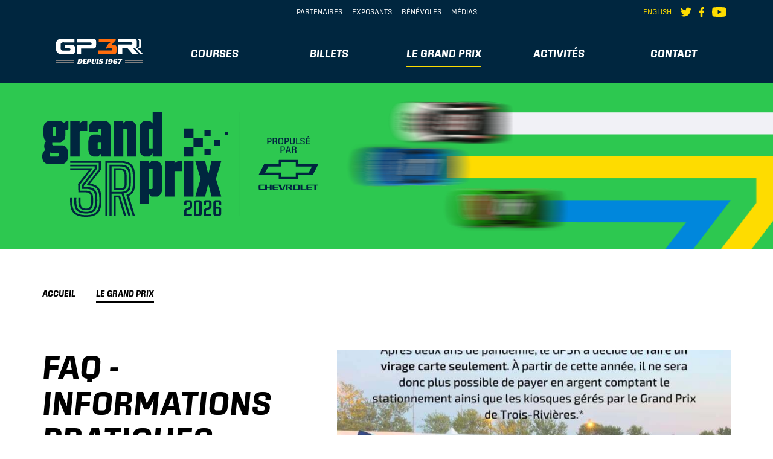

--- FILE ---
content_type: text/html; charset=UTF-8
request_url: https://gp3r.com/le-grand-prix/faq-informations-pratiques
body_size: 42158
content:
<!DOCTYPE html>
<html lang="fr">
  	<head>
		<meta charset="utf-8">
		<title>FAQ - Informations pratiques - Grand Prix de Trois-Rivières</title>
		<meta name="viewport" content="width=device-width, initial-scale=1.0">
		<meta name="description" content="FAQ - Informations pratiques">
		<meta name="author" content="">
		<!-- OG, fav and touch icons -->
		<meta property="og:title" content="FAQ - Informations pratiques - Grand Prix de Trois-Rivières"/>
		<meta property="og:url" content="https://gp3r.com/le-grand-prix/faq-informations-pratiques"/>
		<meta property="og:image" content="https://gp3r.com/assets/img/og-image.png"/>
        <meta property="og:type" content="website"/>
				<meta property="og:site_name" content="Grand Prix de Trois-Rivières"/>
		<meta property="og:description" content="FAQ - Informations pratiques"/>
        <link rel="stylesheet" href="https://use.typekit.net/dwi7szg.css">

 		            <link rel="canonical" href="https://gp3r.com/le-grand-prix/faq-informations-pratiques">
        
                

		<link rel="apple-touch-icon" sizes="180x180" href="/assets/img/icons/apple-touch-icon.png">
		<link rel="icon" type="image/png" sizes="32x32" href="/assets/img/icons/favicon-32x32.png">
		<link rel="icon" type="image/png" sizes="16x16" href="/assets/img/icons/favicon-16x16.png">
		<link rel="manifest" href="/assets/img/icons/manifest.json">
		<link rel="mask-icon" href="/assets/img/icons/safari-pinned-tab.svg" color="#00aeef">
		<link rel="shortcut icon" href="/assets/img/icons/favicon.ico">
		<meta name="msapplication-config" content="/assets/img/icons/browserconfig.xml">
		<meta name="theme-color" content="#ffffff">

					                <link rel="alternate" hreflang="fr" href="/le-grand-prix/faq-informations-pratiques">
                	<link rel="alternate" hreflang="en" href="/en/le-grand-prix/faq-useful-info">
     	        
		<link rel="stylesheet" href="/assets/stylesheets/compiled/main.css?t=cachebuster8">
        <!-- Google Tag Manager -->
        <script>(function(w,d,s,l,i){w[l]=w[l]||[];w[l].push({'gtm.start':
        new Date().getTime(),event:'gtm.js'});var f=d.getElementsByTagName(s)[0],
        j=d.createElement(s),dl=l!='dataLayer'?'&l='+l:'';j.async=true;j.src=
        'https://www.googletagmanager.com/gtm.js?id='+i+dl;f.parentNode.insertBefore(j,f);
        })(window,document,'script','dataLayer','GTM-PGL28JW');</script>
        <!-- End Google Tag Manager -->

        <!-- Utilisé pour savoir si on est IE9 et moins en JS -->
        <script>var IE9 = false;</script>
        <!--[if lte IE 9]>
        <script>IE9 = true;</script>
        <![endif]-->

		<!-- HTML5 shim, for IE6-8 support of HTML5 elements -->
		<!--[if lt IE 9]>
		  <script src="https://html5shim.googlecode.com/svn/trunk/html5.js"></script>
		<![endif]-->

        	</head>
	
	<body class="section   preload">
        <!-- Google Tag Manager (noscript) -->
        <noscript><iframe src="https://www.googletagmanager.com/ns.html?id=GTM-PGL28JW"
        height="0" width="0" style="display:none;visibility:hidden"></iframe></noscript>
        <!-- End Google Tag Manager (noscript) -->
		
		
        <header class="">

            <div class="container">

                <div class="top-nav">
                    <div class="edition-wrapper">
                                            </div>


                    <nav class="secondary-nav-wrapper">

<ul class="secondary">
<li><a href="/partenaires" title="Partenaires">Partenaires</a></li>
<li><a href="/exposants" title="Exposants">Exposants</a></li>
<li><a href="/benevoles" title="B&eacute;n&eacute;voles">B&eacute;n&eacute;voles</a></li>

					<li class="li-langue"><a href="/en/le-grand-prix/faq-useful-info" title="English" class="bt-lang">English</a></li>
		<li><a href="/medias" title="M&eacute;dias">M&eacute;dias</a></li>
</ul>
</nav>
                    <div class="socials-wrapper">
                        <ul>
                            
					<li class="li-langue"><a href="/en/le-grand-prix/faq-useful-info" title="English" class="bt-lang">English</a></li>
		                            <li>
    <a class="custom-icon custom-icon-twitter" href="https://twitter.com/gp3r" target="_blank">
        <svg width="32" height="28" viewBox="0 0 32 28" fill="none" xmlns="http://www.w3.org/2000/svg">
<path d="M0.0163082 24.1025C3.57276 24.4663 6.77294 23.5756 9.61308 21.3765C8.22061 21.3163 6.96487 20.8873 5.84462 20.0568C4.72312 19.2251 4.01685 18.1086 3.51756 16.8303C4.02688 16.8504 4.50233 16.8805 4.97903 16.8867C5.45448 16.8943 5.92616 16.8341 6.3991 16.676C6.30627 16.6459 6.21595 16.6082 6.12061 16.5857C5.19229 16.3661 4.37939 15.9271 3.6405 15.3287C2.65072 14.5258 1.96702 13.5109 1.55054 12.3179C1.32473 11.6694 1.23441 10.9882 1.20179 10.302C1.19552 10.1627 1.23566 10.1439 1.37616 10.2167C2.01344 10.5441 2.6871 10.7636 3.39337 10.879C3.6267 10.9167 3.86505 10.9342 4.10842 10.9443C2.75108 9.91559 1.82276 8.61094 1.43638 6.94248C1.04875 5.27151 1.331 3.7009 2.14265 2.1742C2.21165 2.24696 2.27186 2.30717 2.32706 2.37115C3.24158 3.45377 4.26021 4.42473 5.38925 5.28029C7.45036 6.84086 9.74355 7.9147 12.2475 8.54696C13.2586 8.80287 14.2848 8.94964 15.3235 9.01739C15.4063 9.0224 15.4891 9.03495 15.5731 9.04248C15.6797 9.05251 15.7161 9.01864 15.7011 8.89821C15.6459 8.4328 15.5668 7.96488 15.5681 7.49696C15.5744 6.09194 16.0084 4.81613 16.8376 3.68083C17.7848 2.38495 19.0443 1.54947 20.5986 1.16058C22.3034 0.734054 23.9154 1.00126 25.4396 1.84803C25.9477 2.13029 26.4206 2.46775 26.817 2.90054C26.9174 3.01094 27.0265 3.03603 27.1683 3.00717C28.207 2.7914 29.2043 2.4552 30.1527 1.97975C30.4237 1.84427 30.6871 1.69373 30.9543 1.55198C30.9982 1.52814 31.0459 1.51183 31.1262 1.47796C30.6106 3.01094 29.6835 4.17635 28.3625 5.0457C28.9848 5.01058 29.5919 4.90018 30.1828 4.72079C30.7737 4.5414 31.357 4.3319 31.9729 4.12617C31.8011 4.35574 31.6468 4.57025 31.4849 4.77724C30.7624 5.7043 29.9582 6.55233 29.0099 7.25108C28.8029 7.40413 28.7364 7.55215 28.7452 7.80807C28.7891 9.06506 28.6849 10.3133 28.4604 11.5502C28.0477 13.8308 27.2461 15.9672 26.0844 17.9694C25.4986 18.9792 24.8186 19.9226 24.0484 20.8032C23.179 21.798 22.2332 22.7088 21.1744 23.5004C20.1833 24.2405 19.122 24.864 17.998 25.3808C16.657 25.998 15.2608 26.4484 13.8093 26.7005C12.9525 26.8498 12.0819 26.9527 11.2138 27.0029C10.3394 27.053 9.45753 27.0518 8.58315 26.9979C7.12921 26.9075 5.70538 26.624 4.31667 26.1787C2.86147 25.712 1.4828 25.0823 0.185663 24.2744C0.121685 24.2342 0.062724 24.1866 0 24.1414C0.00501792 24.1289 0.0112903 24.1163 0.0163082 24.105V24.1025Z" fill="#fed34C"/>
</svg>
    </a>
</li>
<li>
    <a class="custom-icon custom-icon-facebook" href="https://www.facebook.com/GrandPrixdeTroisRivieres/" target="_blank">
        <svg width="19" height="34" viewBox="0 0 19 34" fill="none" xmlns="http://www.w3.org/2000/svg">
<path d="M18.4255 0C18.828 0.164345 18.977 0.468078 18.9731 0.907482C18.9595 2.50102 18.9694 4.09455 18.9668 5.68809C18.9658 6.34972 18.7352 6.5738 18.0799 6.58097C16.9749 6.59292 15.8693 6.58761 14.7655 6.63327C14.1672 6.65796 13.5892 6.83665 13.2946 7.44039C13.1537 7.72926 13.051 8.0691 13.044 8.38876C13.0159 9.64883 13.0325 10.9102 13.0325 12.2223C13.1475 12.2223 13.2616 12.2223 13.3755 12.2223C14.8711 12.2223 16.3667 12.2215 17.8623 12.2226C18.5308 12.2231 18.7619 12.4581 18.7625 13.1394C18.7632 14.8657 18.763 16.5922 18.7606 18.3185C18.7596 18.9613 18.5274 19.1962 17.8953 19.197C16.3997 19.1986 14.9041 19.1976 13.4085 19.1976C13.2915 19.1976 13.1745 19.1976 13.0185 19.1976V19.6152C13.0185 24.0751 13.0185 28.5347 13.0185 32.9946C13.0185 33.7807 12.8037 33.9998 12.0346 33.9998C10.3222 33.9998 8.60997 34.0003 6.89752 33.9998C6.22175 33.9995 5.99579 33.7717 5.99553 33.0867C5.99475 28.6048 5.99501 24.1229 5.99501 19.641V19.1976H5.62813C4.36005 19.1976 3.09222 19.1992 1.82414 19.1968C1.21597 19.1957 0.977273 18.9562 0.975973 18.3336C0.972333 16.585 0.972073 14.8367 0.975973 13.0881C0.977273 12.4743 1.22689 12.2245 1.82856 12.2231C3.08572 12.2202 4.34289 12.2223 5.60005 12.2223C5.71758 12.2223 5.83511 12.2223 5.99527 12.2223C5.99527 12.079 5.99501 11.9613 5.99527 11.8437C6.00047 10.4716 5.96303 9.09738 6.02102 7.72767C6.10344 5.7773 6.67521 3.99234 7.97086 2.50447C9.05485 1.2598 10.4303 0.54056 12.0112 0.205498C12.3911 0.12452 12.7756 0.0677027 13.1579 0C14.9137 0 16.6696 0 18.4255 0Z" fill="#fed34C"/>
</svg>
    </a>
</li>
<li>
    <a class="custom-icon custom-icon-youtube" href="https://www.youtube.com/channel/UCPC92PoeifRxfu3Qo06zsyQ" target="_blank">
        <svg width="39" height="26" viewBox="0 0 39 26" fill="none" xmlns="http://www.w3.org/2000/svg">
<path d="M19.6932 0C21.446 0.0207203 22.8614 0.0310804 24.2764 0.0563888C25.3388 0.075481 26.401 0.108041 27.463 0.145338C28.3185 0.175382 29.1738 0.213271 30.0283 0.262852C30.8575 0.3111 31.6861 0.370301 32.5136 0.440454C33.1652 0.495659 33.8182 0.555303 34.4566 0.701973C35.8874 1.03054 36.9958 1.79156 37.7164 3.06275C37.9831 3.53325 38.1364 4.04164 38.248 4.56482C38.4395 5.46246 38.5777 6.36808 38.6809 7.27933C38.9187 9.37948 38.9945 11.4869 38.9682 13.598C38.9574 14.4604 38.9296 15.3234 38.8763 16.184C38.8182 17.1182 38.7348 18.0515 38.6377 18.9826C38.5396 19.9236 38.397 20.86 38.1855 21.7837C37.9493 22.8161 37.3949 23.6618 36.5607 24.3306C35.9244 24.8408 35.1958 25.1578 34.387 25.3032C33.6138 25.4421 32.8353 25.5407 32.0525 25.6027C31.1443 25.6746 30.2354 25.7384 29.3264 25.799C28.8945 25.8278 28.4615 25.8437 28.0287 25.8608C25.3712 25.9667 22.7123 26.0124 20.0528 25.9971C18.1492 25.9862 16.2455 25.9542 14.3422 25.9157C13.3102 25.8949 12.2785 25.8496 11.2475 25.7988C10.292 25.7518 9.3366 25.697 8.38344 25.6193C7.56618 25.5527 6.75135 25.4553 5.93697 25.3594C5.24685 25.2781 4.58395 25.1034 3.98 24.7508C2.79917 24.0616 2.04284 23.0639 1.72447 21.7551C1.53777 20.9877 1.41864 20.2082 1.32204 19.4251C1.03511 17.0967 0.95317 14.758 0.977056 12.415C0.986277 11.4984 1.0212 10.5817 1.06459 9.66586C1.11447 8.61238 1.20397 7.56112 1.33307 6.51386C1.42469 5.7703 1.53293 5.02881 1.6971 4.29694C1.94458 3.19403 2.53462 2.29995 3.44651 1.61233C4.06799 1.14376 4.76793 0.850567 5.54603 0.727874C6.46094 0.583572 7.37903 0.466798 8.30286 0.399309C9.35716 0.322348 10.4118 0.245683 11.4674 0.193291C12.5838 0.13779 13.7013 0.0981253 14.8188 0.074445C16.5558 0.0377405 18.2934 0.0205723 19.6933 0L19.6932 0ZM16.294 7.42689C16.2604 7.73458 16.2745 18.4455 16.3099 18.5682C19.6075 16.717 22.9017 14.8677 26.2252 13.002C22.9014 11.1361 19.6072 9.28683 16.294 7.42689Z" fill="#fed34C"/>
</svg>
    </a>
</li>
                        </ul>
                    </div>
                </div>
            </div>


            <div class="container">
                <div class="main-nav">
                    <button class="hamburger hamburger--elastic" type="button">
                        <span>MENU</span>
                        <span class="hamburger-box">
                            <span class="hamburger-inner"></span>
                        </span>
                    </button>
                    <div class="desktop-nav">
                    	<nav class="main-nav-wrapper">

<ul class="">
<li class="sousmenu active"><a href="/le-grand-prix" title="Le Grand Prix">Le Grand Prix</a>
<ul class="">
<li><a href="/le-grand-prix/historique" title="Historique">Historique</a></li>
<li><a href="/le-grand-prix/equipe" title="&Eacute;quipe">&Eacute;quipe</a></li>
<li><a href="/le-grand-prix/legendes" title="L&eacute;gendes">L&eacute;gendes</a></li>
<li class="active"><a href="/le-grand-prix/faq-informations-pratiques" title="FAQ - Informations pratiques">FAQ - Informations pratiques</a></li>
<li><a href="/le-grand-prix/nouvelles" title="Nouvelles">Nouvelles</a></li>
<li><a href="/le-grand-prix/boutique" title="Boutique">Boutique</a></li>
<li><a href="/le-grand-prix/tourisme-et-hebergement" title="Tourisme et h&eacute;bergement">Tourisme et h&eacute;bergement</a></li>
<li><a href="/le-grand-prix/gp3vert" title="GP3Vert">GP3Vert</a></li>
<li><a href="/le-grand-prix/rabais-2025" title="Rabais 2025">Rabais 2025</a></li>
</ul>
</li>
<li class="sousmenu"><a href="/courses" title="Courses">Courses</a>
<ul class="">
<li><a href="/courses/series" title="S&eacute;ries">S&eacute;ries</a></li>
<li><a href="/courses/week-end-nascar" title="Week-end NASCAR">Week-end NASCAR</a></li>
<li><a href="/courses/programme-2026" title="PROGRAMME 2026">PROGRAMME 2026</a></li>
<li><a href="/courses/resultats-2025" title="R&eacute;sultats 2025">R&eacute;sultats 2025</a></li>
<li><a href="/courses/resultats-anterieurs" title="R&eacute;sultats ant&eacute;rieurs">R&eacute;sultats ant&eacute;rieurs</a></li>
<li><a href="/courses/hebergement-et-attraits" title="H&eacute;bergement et Attraits">H&eacute;bergement et Attraits</a></li>
</ul>
</li>
<li class="sousmenu"><a href="/billets" title="Billets">Billets</a>
<ul class="">
<li><a href="/billets/billets-courses" title="NASCAR">NASCAR</a></li>
<li><a href="/billets/billets-camping" title="Camping">Camping</a></li>
<li><a href="/billets/voir-tout" title="Voir tout">Voir tout</a></li>
</ul>
</li>
<li><a href="/activites" title="Activit&eacute;s">Activit&eacute;s</a></li>
<li><a href="/contact" title="Contact">Contact</a></li>

<li class="logo">
    <a href="/">
        <?xml version="1.0" encoding="utf-8"?>
<!-- Generator: Adobe Illustrator 16.0.0, SVG Export Plug-In . SVG Version: 6.00 Build 0)  -->
<!DOCTYPE svg PUBLIC "-//W3C//DTD SVG 1.1//EN" "http://www.w3.org/Graphics/SVG/1.1/DTD/svg11.dtd">
<svg version="1.1" id="Layer_1" xmlns="http://www.w3.org/2000/svg" xmlns:xlink="http://www.w3.org/1999/xlink" x="0px" y="0px"
	 width="144px" height="43px" viewBox="0 0 144 43" enable-background="new 0 0 144 43" xml:space="preserve">
<title>lg-GP3R</title>
<desc>Created with Sketch.</desc>
<g id="Symbols">
	<g id="header-_x2F_main-menu-md" transform="translate(-648.000000, -47.000000)">
		<g id="main-nav">
			<g id="lg-GP3R" transform="translate(648.000000, 47.000000)">
				<g id="Depuis" transform="translate(0.000000, 33.000000)">
					<polygon id="Fill-12" fill="#808080" points="114,7 144,7 144,6 114,6 					"/>
					<polygon id="Fill-14" fill="#808080" points="0,7 30,7 30,6 0,6 					"/>
					<polygon id="Fill-15" fill="#808080" points="114,4 144,4 144,3 114,3 					"/>
					<polygon id="Fill-16" fill="#808080" points="0,4 30,4 30,3 0,3 					"/>
					<path id="DEPUIS-1967" fill="#FFFFFF" d="M35,9l1.755-8.255h3.497c0.538,0,1.007,0.054,1.411,0.162
						c0.403,0.108,0.736,0.288,1.001,0.54c0.264,0.251,0.463,0.58,0.598,0.988c0.134,0.406,0.201,0.905,0.201,1.494
						c0,0.633-0.08,1.252-0.24,1.859c-0.161,0.606-0.427,1.148-0.8,1.625c-0.373,0.477-0.86,0.86-1.462,1.15
						C40.358,8.855,39.615,9,38.731,9H35z M38.562,8.09c0.286,0,0.54-0.119,0.76-0.357c0.221-0.238,0.412-0.541,0.572-0.91
						c0.16-0.368,0.294-0.775,0.403-1.222s0.195-0.878,0.26-1.294s0.112-0.788,0.143-1.117c0.03-0.33,0.045-0.564,0.045-0.703
						c0-0.268-0.054-0.479-0.163-0.63s-0.297-0.228-0.565-0.228h-0.624L38.003,8.09H38.562z M45.361,0.745h5.473l-0.208,0.987
						h-2.652l-0.546,2.51h2.223l-0.208,0.975H47.22l-0.598,2.782h2.652L49.079,9h-5.473L45.361,0.745z M54.318,5.438
						c0.26,0,0.479-0.107,0.657-0.324s0.325-0.481,0.442-0.793c0.117-0.312,0.202-0.637,0.253-0.976
						c0.052-0.338,0.078-0.632,0.078-0.884c0-0.234-0.039-0.432-0.117-0.592c-0.078-0.16-0.247-0.24-0.507-0.24h-0.585L53.72,5.438
						H54.318z M53.538,6.27L52.953,9h-2.808L51.9,0.745h3.003c0.494,0,0.945,0.026,1.352,0.078s0.758,0.155,1.053,0.312
						c0.294,0.156,0.524,0.379,0.689,0.67c0.165,0.29,0.247,0.678,0.247,1.163c0,0.45-0.072,0.878-0.215,1.28
						c-0.143,0.403-0.373,0.754-0.689,1.054c-0.316,0.299-0.726,0.535-1.229,0.708c-0.502,0.174-1.113,0.26-1.833,0.26H53.538z
						 M61.416,6.049c-0.043,0.191-0.078,0.355-0.104,0.494s-0.039,0.269-0.039,0.391c0,0.303,0.106,0.545,0.318,0.728
						c0.212,0.182,0.527,0.272,0.943,0.272c0.303,0,0.552-0.052,0.748-0.156c0.195-0.104,0.355-0.242,0.481-0.416
						c0.125-0.173,0.225-0.372,0.299-0.598c0.074-0.225,0.137-0.463,0.188-0.715l1.105-5.304h1.183l-1.131,5.33
						c-0.087,0.416-0.212,0.806-0.377,1.17c-0.165,0.364-0.4,0.685-0.708,0.962c-0.308,0.277-0.704,0.496-1.189,0.656
						s-1.087,0.24-1.807,0.24c-0.997,0-1.733-0.162-2.21-0.486C58.638,8.291,58.4,7.791,58.4,7.115c0-0.304,0.039-0.689,0.117-1.157
						s0.178-0.976,0.299-1.521l0.793-3.692h2.951L61.416,6.049z M68.943,9h-2.808l1.755-8.255h2.821L68.943,9z M75.495,3.137
						c0.026-0.13,0.039-0.308,0.039-0.533c0-0.129-0.009-0.258-0.026-0.383c-0.018-0.126-0.047-0.238-0.091-0.338
						s-0.108-0.178-0.194-0.234c-0.088-0.057-0.2-0.084-0.339-0.084c-0.155,0-0.299,0.034-0.429,0.104S74.21,1.826,74.11,1.935
						s-0.178,0.233-0.233,0.377c-0.057,0.144-0.085,0.292-0.085,0.448c0,0.226,0.059,0.398,0.175,0.521
						c0.117,0.121,0.271,0.221,0.463,0.299c0.189,0.078,0.406,0.144,0.649,0.194c0.243,0.053,0.494,0.113,0.754,0.183
						c0.217,0.061,0.433,0.139,0.649,0.233c0.217,0.096,0.41,0.224,0.579,0.384c0.169,0.161,0.306,0.368,0.409,0.624
						c0.104,0.256,0.156,0.574,0.156,0.955c0,0.547-0.108,1.006-0.325,1.379c-0.216,0.373-0.516,0.676-0.897,0.91
						c-0.381,0.233-0.834,0.402-1.357,0.507c-0.525,0.104-1.095,0.155-1.71,0.155c-0.624,0-1.133-0.041-1.527-0.123
						c-0.395-0.082-0.704-0.171-0.93-0.267c-0.269-0.112-0.468-0.243-0.598-0.39l0.442-1.781h2.288
						c-0.008,0.078-0.018,0.184-0.025,0.318c-0.009,0.135-0.014,0.24-0.014,0.318c0,0.104,0.014,0.213,0.039,0.325
						c0.026,0.112,0.067,0.217,0.124,0.312c0.056,0.096,0.136,0.174,0.24,0.234s0.233,0.092,0.39,0.092
						c0.174,0,0.328-0.039,0.462-0.117s0.247-0.176,0.338-0.293s0.16-0.247,0.208-0.39c0.048-0.144,0.072-0.284,0.072-0.423
						c0-0.19-0.047-0.352-0.137-0.48c-0.092-0.131-0.215-0.241-0.371-0.332s-0.336-0.169-0.539-0.234
						c-0.204-0.064-0.414-0.132-0.631-0.201c-0.208-0.061-0.427-0.135-0.656-0.221c-0.23-0.087-0.44-0.208-0.631-0.364
						c-0.19-0.155-0.349-0.353-0.474-0.591c-0.126-0.238-0.189-0.545-0.189-0.917c0-0.555,0.141-1.021,0.423-1.397
						s0.637-0.683,1.066-0.916c0.429-0.234,0.898-0.401,1.41-0.501s0.996-0.149,1.456-0.149c0.606,0,1.128,0.071,1.566,0.215
						c0.438,0.143,0.769,0.309,0.994,0.5l-0.481,1.807H75.495z M81.423,2.084c0.538-0.078,1.024-0.238,1.463-0.48
						c0.438-0.243,0.786-0.529,1.046-0.858h1.989L84.152,9h-2.807l1.286-6.045h-1.403L81.423,2.084z M88.716,9.104
						c-0.155,0-0.351-0.006-0.585-0.02c-0.234-0.013-0.477-0.039-0.729-0.078c-0.25-0.038-0.496-0.09-0.734-0.155
						s-0.447-0.149-0.63-0.253l0.429-1.82h2.002c0,0.061-0.002,0.139-0.006,0.233c-0.005,0.096-0.007,0.195-0.007,0.3
						c0,0.104,0.007,0.209,0.02,0.318c0.013,0.107,0.034,0.205,0.065,0.292c0.029,0.087,0.078,0.158,0.143,0.215
						c0.064,0.056,0.149,0.084,0.254,0.084c0.285,0,0.571-0.24,0.857-0.722c0.286-0.48,0.516-1.263,0.689-2.346h-0.131
						c-0.251,0.277-0.559,0.487-0.922,0.63c-0.365,0.144-0.742,0.215-1.132,0.215c-0.338,0-0.626-0.054-0.864-0.163
						c-0.238-0.107-0.434-0.258-0.585-0.448s-0.263-0.418-0.331-0.683c-0.07-0.264-0.104-0.553-0.104-0.864
						c0-0.571,0.102-1.062,0.306-1.469c0.203-0.407,0.479-0.741,0.825-1.001s0.752-0.451,1.216-0.572
						c0.463-0.121,0.955-0.182,1.475-0.182c0.478,0,0.912,0.054,1.307,0.162s0.734,0.291,1.021,0.546
						c0.285,0.256,0.509,0.597,0.669,1.021c0.161,0.425,0.241,0.953,0.241,1.586c0,0.642-0.09,1.271-0.268,1.892
						s-0.459,1.173-0.845,1.657c-0.386,0.486-0.88,0.878-1.481,1.177C90.278,8.955,89.557,9.104,88.716,9.104z M90.38,1.512
						c-0.217,0-0.401,0.092-0.552,0.273c-0.152,0.182-0.277,0.405-0.377,0.67c-0.101,0.264-0.172,0.548-0.215,0.852
						c-0.043,0.303-0.065,0.571-0.065,0.805c0,0.209,0.024,0.367,0.071,0.475c0.048,0.109,0.158,0.163,0.332,0.163
						c0.234,0,0.434-0.093,0.598-0.279c0.165-0.187,0.299-0.409,0.403-0.67c0.104-0.26,0.182-0.53,0.233-0.812
						c0.053-0.281,0.078-0.518,0.078-0.708c0-0.226-0.039-0.41-0.117-0.553S90.562,1.512,90.38,1.512z M99.09,0.615
						c0.165,0,0.354,0.008,0.565,0.025s0.429,0.046,0.65,0.085c0.221,0.039,0.438,0.091,0.649,0.155
						c0.213,0.065,0.401,0.15,0.566,0.254l-0.416,1.82H99.09c0.009-0.096,0.018-0.187,0.026-0.273
						c0.009-0.086,0.013-0.178,0.013-0.272c0-0.226-0.025-0.431-0.078-0.618c-0.052-0.186-0.151-0.279-0.299-0.279
						c-0.104,0-0.225,0.057-0.363,0.17c-0.139,0.111-0.282,0.289-0.43,0.532s-0.286,0.555-0.416,0.937
						c-0.13,0.381-0.238,0.836-0.325,1.365h0.13c0.252-0.277,0.562-0.49,0.93-0.638c0.369-0.147,0.748-0.221,1.138-0.221
						c0.667,0,1.144,0.201,1.431,0.604c0.285,0.402,0.428,0.951,0.428,1.645c0,0.528-0.082,0.985-0.246,1.371
						c-0.165,0.386-0.43,0.722-0.793,1.008c-0.312,0.242-0.705,0.439-1.177,0.592c-0.473,0.151-1.029,0.227-1.671,0.227
						c-0.459,0-0.881-0.049-1.268-0.148c-0.385-0.1-0.719-0.273-1-0.521c-0.282-0.247-0.501-0.581-0.657-1.001
						c-0.155-0.42-0.233-0.951-0.233-1.593c0-0.685,0.098-1.343,0.292-1.976s0.491-1.189,0.891-1.671
						c0.398-0.481,0.903-0.864,1.515-1.15S98.258,0.615,99.09,0.615z M97.322,8.22c0.207,0,0.39-0.095,0.546-0.286
						c0.155-0.19,0.282-0.424,0.377-0.701s0.167-0.574,0.214-0.891c0.049-0.316,0.072-0.601,0.072-0.852
						c0-0.208-0.023-0.369-0.072-0.481c-0.047-0.112-0.158-0.169-0.331-0.169c-0.233,0-0.433,0.098-0.599,0.293
						c-0.164,0.195-0.301,0.429-0.408,0.701c-0.109,0.273-0.188,0.558-0.234,0.852c-0.048,0.295-0.072,0.542-0.072,0.741
						c0,0.243,0.039,0.436,0.117,0.579C97.01,8.148,97.141,8.22,97.322,8.22z M109.217,2.006c-0.59,0.277-1.101,0.661-1.533,1.15
						c-0.434,0.49-0.789,1.047-1.066,1.671S106.134,6.121,106,6.836c-0.135,0.715-0.202,1.436-0.202,2.164h-2.808
						c0-0.217,0.025-0.487,0.078-0.812c0.052-0.325,0.134-0.683,0.246-1.072c0.113-0.391,0.261-0.797,0.442-1.223
						c0.183-0.424,0.403-0.84,0.663-1.248c0.26-0.406,0.563-0.793,0.91-1.156c0.347-0.364,0.74-0.681,1.184-0.949h-3.953
						l0.391-1.794h6.552L109.217,2.006z"/>
				</g>
				<g id="lg-GP3R-theme">
					<path id="G" fill="#FFFFFF" d="M30.266,0.038v6.097H13.305c-0.841,0-1.827-0.079-2.565,0.049c-0.028,0.004-0.064-0.007-0.092,0
						c-0.128,0.034-0.483,0.123-0.653,0.194C9.96,6.392,9.898,6.402,9.854,6.425C9.828,6.441,9.786,6.511,9.762,6.523
						C9.685,6.56,9.635,6.536,9.576,6.573c-0.039,0.02-0.068,0.078-0.095,0.095c-0.08,0.043-0.204,0.048-0.278,0.097
						C9.152,6.797,9.089,6.902,9.016,6.958C8.937,7.02,8.849,7.049,8.782,7.104C8.578,7.277,8.37,7.468,8.177,7.685
						c-0.025,0.027-0.073,0.07-0.093,0.096c-0.048,0.068-0.07,0.155-0.139,0.243C7.921,8.052,7.871,8.092,7.851,8.12
						C7.822,8.162,7.833,8.209,7.803,8.265C7.789,8.296,7.724,8.333,7.711,8.362C7.665,8.449,7.66,8.552,7.617,8.653
						C7.609,8.668,7.581,8.66,7.572,8.701c-0.007,0.027,0.009,0.069,0,0.096c-0.011,0.027-0.09,0.08-0.095,0.097
						c-0.008,0.03,0.008,0.068,0,0.099C7.469,9.029,7.435,9.029,7.432,9.04C7.367,9.296,7.389,9.621,7.384,9.958
						c-0.015,1.451,0,3.128,0,4.599c0,0.627-0.048,1.237,0.048,1.792c0.018,0.108,0.053,0.229,0.094,0.387
						c0.009,0.043,0.031,0.083,0.047,0.146c0.009,0.043,0.03,0.084,0.045,0.146c0.012,0.042,0.033,0.082,0.048,0.144
						c0.012,0.05,0.097,0.244,0.138,0.34c0.025,0.049,0.091,0.119,0.095,0.193c0.002,0.058,0.092,0.124,0.14,0.194
						c0.032,0.049,0.058,0.102,0.092,0.145c0.027,0.036,0.07,0.063,0.095,0.097c0.012,0.017-0.017,0.083,0,0.096
						c0.106,0.092,0.239,0.255,0.373,0.388c0.145,0.146,0.302,0.262,0.464,0.387c0.027,0.021-0.008,0.046,0.048,0.049
						c0.012,0,0.076,0.038,0.093,0.047c0.029,0.021,0.063,0.08,0.092,0.098c0.041,0.025,0.089,0.018,0.14,0.047
						c0.031,0.019,0.068,0.083,0.093,0.097c0.018,0.01,0.082-0.013,0.094,0c0.004,0.006-0.007,0.044,0,0.047
						c0.016,0.01,0.081-0.012,0.094,0c0.109,0.143,0.702,0.279,0.979,0.34c0.864,0.194,2.16,0.098,3.262,0.098h7.271
						c0.396,0,0.729,0.024,1.07-0.051c0.14-0.028,0.243-0.036,0.326-0.094c0.085-0.058,0.304-0.152,0.421-0.242
						c0.077-0.058,0.119-0.125,0.186-0.194c0.111-0.116,0.23-0.246,0.327-0.434c0.03-0.058,0.074-0.11,0.092-0.194
						c0.041-0.163,0.136-0.422,0.141-0.678c0.004-0.191-0.058-0.506-0.141-0.727c-0.01-0.034-0.022-0.101-0.047-0.144
						c-0.015-0.033-0.076-0.07-0.093-0.099c-0.029-0.052-0.021-0.096-0.046-0.145c-0.013-0.026-0.042,0.007-0.045-0.048
						c-0.004-0.073-0.266-0.302-0.374-0.387c-0.035-0.028-0.061-0.073-0.095-0.097c-0.039-0.032-0.089-0.016-0.138-0.05
						c-0.031-0.017-0.068-0.079-0.093-0.096c-0.019-0.01-0.082,0.015-0.095,0c-0.122-0.156-0.57-0.139-0.93-0.143
						c-2.25-0.038-4.757,0.025-6.991,0V9.911c3.787,0.071,7.589-0.095,11.417,0c0.396,0.011,0.772,0.026,1.166,0.097
						c0.126,0.023,0.276,0.072,0.372,0.097c0.194,0.05,0.434,0.135,0.652,0.24c0.081,0.041,0.167,0.063,0.233,0.098
						c0.03,0.018,0.068,0.081,0.094,0.097c0.015,0.01,0.082-0.016,0.092,0c0.005,0.007-0.005,0.044,0,0.049
						c0.032,0.021,0.105,0.021,0.141,0.049c0.021,0.017,0.023,0.082,0.046,0.098c0.043,0.029,0.099,0.023,0.139,0.047
						c0.026,0.012-0.004,0.044,0.048,0.049c0.033,0.001,0.14,0.105,0.186,0.143c0.464,0.395,0.889,0.903,1.167,1.406
						c0.118,0.216,0.264,0.568,0.373,0.871c0.006,0.016-0.013,0.085,0,0.097c0.004,0.002,0.045-0.004,0.046,0
						c0.02,0.075,0.026,0.201,0.047,0.29c0.043,0.204,0.073,0.319,0.094,0.581c0.002,0.036-0.024,0.224,0,0.243
						c0.122,0.104,0.044,0.946,0.044,1.306c0,1.599,0.009,3.399,0,5.179c-0.001,0.358-0.031,0.632-0.044,0.966
						c-0.011,0.217-0.013,0.336-0.048,0.582c0,0.003-0.046,0.013-0.046,0.047c-0.007,0.154-0.051,0.282-0.093,0.438
						c-0.039,0.138-0.047,0.23-0.095,0.338c-0.009,0.023-0.042-0.004-0.045,0.049c-0.003,0.056-0.064,0.123-0.094,0.193
						c-0.016,0.036-0.023,0.104-0.048,0.146c-0.01,0.018-0.085,0.031-0.091,0.047c-0.031,0.066-0.036,0.111-0.095,0.194
						c-0.107,0.151-0.241,0.298-0.372,0.436c-0.129,0.135-0.266,0.273-0.421,0.387c-0.045,0.035-0.091,0.061-0.139,0.097
						c-0.029,0.021-0.065,0.079-0.092,0.098c-0.048,0.032-0.097,0.021-0.142,0.047c-0.035,0.021-0.068,0.085-0.092,0.099
						c-0.043,0.021-0.17,0.022-0.233,0.047c-0.02,0.008,0,0.046-0.046,0.049c-0.073,0.004-0.086,0.027-0.142,0.049
						c-0.129,0.053-0.25,0.104-0.372,0.144c-0.102,0.035-0.225,0.069-0.324,0.099c-0.017,0.005-0.085-0.013-0.094,0
						c-0.005,0.005,0.002,0.047,0,0.049c-0.066,0.018-0.167,0.029-0.234,0.047c-0.546,0.146-1.386,0.241-2.098,0.291
						c-1.325,0.092-2.763,0.097-4.145,0.097H8.644c-0.72,0-1.354-0.045-1.957-0.193c-0.769-0.188-1.436-0.511-2.099-0.871
						c-0.031-0.018-0.061-0.027-0.092-0.049c-0.017-0.011-0.128-0.032-0.141-0.048c-0.119-0.149-0.402-0.255-0.606-0.389
						c-0.052-0.035-0.088-0.107-0.139-0.146c-0.015-0.011-0.082,0.018-0.092,0c-0.039-0.046-0.045-0.061-0.095-0.096
						c-0.06-0.045-0.087-0.104-0.14-0.146c-0.016-0.014-0.081,0.015-0.091,0c-0.016-0.018-0.032-0.082-0.047-0.096
						c-0.017-0.014-0.081,0.015-0.094,0C3.014,23.9,3.004,23.887,2.958,23.85c-0.016-0.013-0.032-0.088-0.048-0.097
						c-0.021-0.011-0.074,0.016-0.092,0c-0.085-0.075-0.141-0.206-0.232-0.291c-0.015-0.013-0.082,0.018-0.093,0
						c-0.199-0.252-0.507-0.539-0.748-0.822c-0.119-0.143-0.239-0.271-0.373-0.435c-0.044-0.059-0.097-0.09-0.14-0.146
						c-0.01-0.019,0.017-0.084,0-0.096c-0.036-0.036-0.135-0.055-0.139-0.146c-0.001-0.016-0.036-0.081-0.047-0.097
						c-0.032-0.05-0.101-0.089-0.139-0.146c-0.013-0.018,0.016-0.084,0-0.097s-0.084-0.032-0.093-0.049
						c-0.011-0.017,0.014-0.082,0-0.096c-0.072-0.06-0.077-0.09-0.14-0.195c-0.011-0.014-0.033-0.13-0.045-0.145
						c-0.008-0.003-0.046,0.007-0.048,0c-0.008-0.017,0.015-0.084,0-0.097c-0.005-0.002-0.043,0.007-0.046,0
						c-0.01-0.017,0.014-0.085,0-0.098c-0.005-0.002-0.043,0.008-0.046,0c-0.01-0.015,0.011-0.084,0-0.095
						c-0.006-0.005-0.046,0.006-0.047,0c-0.034-0.077-0.055-0.264-0.095-0.339c-0.01-0.019-0.032-0.011-0.045-0.048
						c-0.03-0.087-0.056-0.238-0.094-0.338c-0.026-0.066-0.077-0.196-0.092-0.29c-0.009-0.046,0.01-0.101,0-0.145
						c-0.103-0.347-0.094-1.089-0.094-1.646V8.12c0-0.545-0.05-1.104,0-1.597c0,0.001,0.043-0.015,0.045-0.049
						c0.006-0.128,0.021-0.312,0.048-0.436c0.018-0.085,0.021-0.163,0.045-0.244c0.005-0.014,0.044,0,0.046-0.047
						c0-0.012-0.005-0.036,0-0.049c0.018-0.047,0.03-0.077,0.045-0.144c0.012-0.043,0.032-0.083,0.048-0.147
						c0.01-0.042,0.032-0.083,0.045-0.145C0.36,5.217,0.406,5.155,0.442,5.069c0.014-0.035,0.022-0.097,0.047-0.143
						c0.014-0.031,0.079-0.073,0.092-0.097c0.041-0.086,0.051-0.208,0.094-0.291C0.692,4.506,0.75,4.47,0.768,4.443
						C0.791,4.4,0.786,4.345,0.814,4.296C0.833,4.264,0.889,4.229,0.908,4.2C0.93,4.162,0.926,4.102,0.953,4.053
						c0.042-0.066,0.14-0.12,0.188-0.191c0.03-0.047,0.02-0.101,0.045-0.146c0.021-0.035,0.07-0.066,0.094-0.097
						c0.099-0.136,0.198-0.282,0.327-0.436c0.059-0.075,0.123-0.121,0.186-0.194c0.024-0.027,0.073-0.068,0.093-0.096
						c0.022-0.032,0.019-0.115,0.046-0.146C1.987,2.685,2.06,2.616,2.12,2.553c0.057-0.061,0.124-0.134,0.185-0.191
						c0.068-0.063,0.17-0.087,0.235-0.146c0.076-0.071,0.113-0.13,0.184-0.194C2.788,1.964,2.836,1.888,2.91,1.829
						c0.064-0.051,0.171-0.097,0.235-0.146c0.062-0.049,0.13-0.152,0.186-0.194c0.042-0.031,0.099-0.021,0.14-0.049
						c0.032-0.02,0.062-0.075,0.093-0.096C3.708,1.242,3.871,1.152,4.03,1.053c0.071-0.044,0.16-0.102,0.231-0.145
						c0.041-0.021,0.091-0.021,0.141-0.049c0.028-0.015,0.069-0.083,0.094-0.096c0.084-0.045,0.177-0.05,0.277-0.097
						c0.03-0.013,0.073-0.086,0.095-0.096c0.026-0.012,0.065,0.004,0.092,0C5.009,0.558,5.173,0.47,5.288,0.424
						c0.406-0.159,0.923-0.268,1.49-0.338c0.819-0.101,2.084-0.048,3.076-0.048H30.266z"/>
					<path id="P" fill="#FFFFFF" d="M60.277,0.037c1.24,0,2.396,0.029,3.31,0.387c0.097,0.006,0.086,0.046,0.092,0.048
						c0.111,0.021,0.239,0.141,0.327,0.146c0.042,0.002,0.124,0.055,0.187,0.097c0.052,0.034,0.098,0.055,0.138,0.098
						c0.027,0.024,0.125,0.047,0.188,0.096c0.04,0.031,0.055,0.117,0.094,0.146c0.042,0.033,0.101,0.012,0.14,0.048
						c0.078,0.075,0.15,0.189,0.232,0.29c0.065,0.081,0.123,0.136,0.187,0.243c0.043,0.069,0.159,0.264,0.231,0.386
						c0.049,0.056,0.083,0.172,0.094,0.195c0.013,0.02,0.086,0.032,0.094,0.047c0.03,0.07,0.014,0.124,0.047,0.194
						c0.049,0.113,0.066,0.151,0.092,0.193c0.081,0.135,0.103,0.288,0.14,0.388C65.925,3.182,66,3.515,66.056,3.766
						c0.125,0.569,0.094,1.468,0.094,2.276v2.129c0,1.386,0.1,2.957-0.094,4.166c-0.073,0.456-0.177,0.856-0.327,1.258
						c-0.136,0.37-0.292,0.722-0.511,1.065c-0.175,0.272-0.322,0.494-0.561,0.679c-0.07,0.058-0.14,0.116-0.232,0.194
						c-0.027,0.023-0.071,0.081-0.095,0.096c-0.059,0.04-0.121,0.015-0.185,0.05c-0.028,0.015-0.068,0.083-0.094,0.096
						c-0.081,0.042-0.193,0.06-0.278,0.096c-0.092,0.052-0.199,0.119-0.281,0.148c-0.111,0.037-0.214,0.068-0.326,0.095
						c-0.862,0.217-2.176,0.145-3.309,0.145h-18.5v8.573c0,0.373,0.037,0.787-0.047,1.162h-7.13v-15.98h22.136
						c0.511,0,1.005,0.058,1.399-0.05c0.283-0.075,0.586-0.319,0.792-0.58c0.052-0.066,0.078-0.139,0.14-0.242
						c0.016-0.03,0.082-0.074,0.094-0.097c0.01-0.026-0.008-0.069,0-0.099c0.01-0.049,0.063-0.102,0.092-0.192
						c0.206-0.678,0.038-1.316-0.373-1.743c-0.042-0.044-0.087-0.102-0.14-0.146c-0.064-0.056-0.115-0.047-0.186-0.097
						c-0.108-0.052-0.105-0.124-0.141-0.146c-0.097-0.005-0.086-0.043-0.094-0.046c-0.163-0.093-0.516-0.195-0.697-0.244
						c-0.571-0.151-1.309-0.146-2.097-0.146h-8.95H34.181V0.183c-0.004-0.068-0.008-0.138,0.047-0.146H60.277z"/>
					<path id="_x33_" fill="#259ddc" d="M70.437,0.083h29.452c0.205,0.011-0.059,0.159-0.046,0.145
						c-0.337,0.415-0.793,0.861-1.211,1.263c-0.179,0.17-0.365,0.327-0.561,0.534c-0.055,0.058-0.078,0.137-0.14,0.194
						c-0.032,0.033-0.106,0.021-0.139,0.047c-0.074,0.059-0.135,0.187-0.233,0.291c-0.066,0.073-0.319,0.188-0.233,0.342
						c0.216-0.125,0.467-0.136,0.698-0.195c0.012-0.002,0.005-0.047,0.047-0.05c0.312-0.016,0.685-0.161,1.025-0.24
						c-0.019,0.004,0.026,0.074,0.047,0.047c0.063-0.083,0.089-0.066,0.233-0.097c0.243-0.05,0.453-0.095,0.698-0.145
						c0.193,0.007,0.01,0.033,0,0.098c-0.067,0.061-0.136,0.08-0.232,0.145c-0.05,0.036-0.088,0.063-0.141,0.096
						c-0.053,0.036-0.098,0.055-0.141,0.097c-0.038,0.041-0.099,0.058-0.138,0.099c-0.001,0.001-0.054,0.051-0.047,0.049
						c-0.06,0.032-0.13,0.01-0.188,0.049c-0.039,0.025-0.054,0.119-0.093,0.145c-0.055,0.039-0.128,0.011-0.187,0.047
						c-0.018,0.014-0.03,0.091-0.045,0.098c-0.025,0.011-0.074-0.014-0.095,0c-0.018,0.012-0.03,0.089-0.047,0.098
						c-0.023,0.011-0.072-0.016-0.092,0c-0.017,0.012-0.033,0.089-0.049,0.097c-0.021,0.008-0.073-0.016-0.091,0
						c-0.039,0.033-0.056,0.117-0.094,0.146c-0.018,0.012-0.081-0.017-0.094,0c-0.013,0.014-0.03,0.083-0.046,0.096
						c-0.018,0.012-0.081-0.015-0.094,0c-0.044,0.057-0.053,0.088-0.141,0.146c-0.051,0.034-0.087,0.061-0.138,0.097
						c-0.063,0.042-0.224,0.162-0.327,0.241c-0.027,0.021,0.008,0.049-0.049,0.05c-0.01,0-0.077,0.037-0.091,0.049
						c-0.018,0.012-0.033,0.09-0.047,0.097c-0.021,0.011-0.075-0.016-0.093,0c-0.086,0.069-0.149,0.173-0.234,0.244
						c-0.026,0.022-0.184,0.089-0.187,0.144c-0.002,0.061-0.061,0.022-0.092,0.048c-0.083,0.071-0.148,0.169-0.234,0.245
						c-0.044,0.038-0.095,0.058-0.139,0.096c-0.014,0.012-0.034,0.092-0.047,0.097c-0.022,0.011-0.076-0.015-0.094,0
						c-0.076,0.069-0.16,0.167-0.233,0.243c-0.208,0.216-0.453,0.483-0.698,0.729c-0.162,0.161-0.312,0.312-0.465,0.486
						c-0.148,0.167-0.324,0.316-0.468,0.484c-0.014,0.017,0.017,0.083,0,0.097c-0.056,0.047-0.113,0.105-0.187,0.194
						c-0.065,0.083-0.167,0.161-0.233,0.243c-0.023,0.03-0.025,0.061-0.045,0.098c-0.007,0.01-0.185,0.176-0.187,0.24
						c-0.001,0.014-0.037,0.084-0.047,0.099c-0.013,0.015-0.086,0.033-0.094,0.049c-0.011,0.021,0.015,0.077,0,0.096
						c-0.064,0.089-0.17,0.152-0.232,0.243c-0.015,0.018,0.015,0.083,0,0.098c-0.056,0.044-0.084,0.055-0.14,0.145
						c-0.034,0.054-0.06,0.092-0.095,0.146c-0.031,0.055-0.059,0.093-0.093,0.145c-0.03,0.053-0.06,0.093-0.094,0.147
						c-0.032,0.053-0.06,0.091-0.093,0.146c-0.031,0.053-0.057,0.09-0.094,0.145c-0.032,0.055-0.05,0.102-0.092,0.146
						C92.63,9.59,92.61,9.654,92.574,9.693c-0.027,0.03-0.077,0.125-0.096,0.243c1.259,0.02,2.219-0.025,3.357,0
						c0.021,0.001,0.251-0.035,0.278,0c0.038,0.05,0.046,0.003,0.14,0c-0.013,0,0.024,0.08,0.048,0.047
						c0.033-0.043,0.049-0.008,0.14,0c0.046,0.006,0.094-0.008,0.14,0c0.01,0.002,0,0.059,0.046,0.05
						c0.013-0.002,0-0.059,0.047-0.05c0.003,0.002,0.011,0.048,0.047,0.05c0.001,0,0.262,0.025,0.278,0.047
						c0.004,0.005-0.004,0.048,0,0.05c0.122,0.036,0.238,0.035,0.327,0.097c0.018,0.011,0.127,0.03,0.14,0.049
						c0.006,0.007-0.008,0.044,0,0.047c0.018,0.011,0.081-0.016,0.094,0c0.036,0.047,0.036,0.066,0.092,0.097
						c0.017,0.008,0.083-0.015,0.095,0c0.003,0.006-0.007,0.046,0,0.049c0.016,0.007,0.082-0.013,0.092,0
						c0.007,0.007-0.005,0.044,0,0.049c0.056,0.032,0.14,0.063,0.187,0.097c0.034,0.023,0.064,0.075,0.094,0.097
						c0.059,0.044,0.146,0.122,0.233,0.194c0.039,0.032,0.087,0.102,0.141,0.146c0.016,0.015,0.078-0.015,0.091,0
						c0.032,0.039-0.019,0.094,0.049,0.099c0.089,0.004,0.114,0.145,0.186,0.242c0.062,0.081,0.129,0.113,0.187,0.193
						c0.049,0.069,0.093,0.171,0.14,0.242c0.025,0.041,0.065,0.049,0.094,0.099c0.041,0.073,0.084,0.142,0.14,0.242
						c0.042,0.075,0.083,0.144,0.14,0.244c0.023,0.042,0.02,0.09,0.045,0.146c0.017,0.031,0.08,0.067,0.094,0.096
						c0.028,0.052,0.029,0.096,0.047,0.146c0.036,0.089,0.067,0.202,0.094,0.291c0.006,0.016-0.011,0.088,0,0.098
						c0.063,0.055-0.017,0.021,0,0.097c0.003,0.008,0.045,0.006,0.047,0.049c0.004,0.079,0.038,0.081,0.046,0.145
						c0.068,0.604,0,1.368,0,2.183v4.322c0,1.247,0.077,2.376-0.233,3.252c-0.035,0.099-0.053,0.199-0.094,0.292
						c-0.013,0.031-0.078,0.069-0.091,0.095c-0.05,0.095-0.039,0.163-0.094,0.294c-0.009,0.02-0.043-0.004-0.046,0.048
						c-0.005,0.08-0.134,0.168-0.188,0.242c-0.031,0.045-0.016,0.104-0.047,0.145c-0.024,0.035-0.064,0.062-0.093,0.098
						c-0.302,0.388-0.673,0.758-1.117,1.069c-0.044,0.028-0.059,0.069-0.094,0.097c-0.042,0.03-0.091,0.017-0.142,0.048
						c-0.041,0.027-0.058,0.073-0.092,0.096c-0.018,0.014-0.081-0.016-0.094,0c-0.066,0.088-0.089,0.061-0.233,0.098
						c-0.067,0.019-0.061,0.061-0.187,0.099c-0.017,0.004-0.082-0.012-0.093,0c-0.078,0.101-0.644,0.049-0.933,0.049
						c-0.291,0-0.602,0.005-0.885,0c-0.039-0.002-0.101,0.012-0.141,0c-0.017-0.006-0.057-0.05-0.047-0.049
						c-0.102-0.008-0.119,0.047-0.185,0.049c0.013,0-0.023-0.081-0.047-0.049c-0.06,0.075-0.359,0.056-0.56,0.049
						c0.012,0-0.022-0.081-0.048-0.049c-0.023,0.031-0.038,0.049-0.093,0.049c-0.159-0.002-0.117-0.031-0.232,0
						c-0.05,0.012-0.212,0.004-0.327,0c0.013,0-0.021-0.081-0.046-0.049c-0.118,0.152-1.128,0.053-1.445,0.049
						c-0.038-0.002-0.101,0.012-0.139,0c-0.023-0.007-0.053-0.05-0.048-0.049c-0.035-0.006-0.048,0.061-0.092,0.049
						c-0.015-0.005-0.001-0.05-0.047-0.049c0.011,0-0.021,0.047-0.047,0.049c-0.631,0.032-1.484,0.026-2.189,0
						c-0.084-0.005-0.099-0.052-0.187-0.049c-0.046,0.001-0.102,0.053-0.187,0.049c0.006,0-0.019-0.048-0.047-0.049
						c-0.081-0.004-0.195-0.006-0.326,0c0.008,0-0.02,0.047-0.047,0.049c-0.259,0.014-0.737,0.03-1.072,0
						c-0.089-0.008-0.128-0.049-0.185-0.049c-0.12,0-0.245,0.049-0.374,0.049c-0.295-0.002-0.599-0.052-0.887-0.049
						c-0.079,0-0.102,0.038-0.186,0.049c-0.17,0.021-0.422,0-0.651,0c-1.172,0-2.369,0.016-3.589,0
						c-0.146-0.003-0.276-0.052-0.419-0.049c0.009,0-0.022,0.047-0.047,0.049c-0.332,0.016-0.849,0-1.261,0
						c-1.21,0-2.433,0.024-3.635,0c-0.038-0.002-0.106-0.045-0.185-0.049c-0.034-0.003-0.049,0.061-0.093,0.049
						c-0.015-0.005,0-0.052-0.047-0.049c-0.04,0.001-0.109,0.041-0.187,0.049c-0.724,0.066-1.716,0.026-2.518,0
						c-0.074-0.003-0.157,0.011-0.231,0c-0.521-0.081-1.425,0.035-2.144,0c-0.04-0.003-0.102,0.012-0.14,0
						c-0.02-0.006-0.057-0.05-0.047-0.049c-0.084-0.007-0.096,0.056-0.186,0.049c0.016,0.001-0.032-0.045-0.046-0.049
						c-0.086-0.024-0.138,0.033-0.281,0.049c-0.174,0.016-0.417-0.012-0.651,0v-6.458h11.323h8.483c1.045,0,2.083,0.097,2.655-0.29
						c0.025-0.018-0.007-0.045,0.047-0.048c0.058-0.005,0.112-0.101,0.187-0.195c0.044-0.057,0.118-0.109,0.14-0.146
						c0.011-0.018-0.017-0.083,0-0.098c0.006-0.005,0.042,0.006,0.044,0c0.011-0.017-0.013-0.084,0-0.096
						c0.026-0.022,0.065-0.097,0.095-0.194c0.01-0.027,0.055-0.061,0.049-0.098c-0.004-0.013-0.06,0.002-0.049-0.049
						c0.002-0.009,0.045-0.006,0.049-0.049c0-0.013-0.006-0.036,0-0.047c0.005-0.016,0.046-0.061,0.045-0.049
						c0.016-0.108-0.048-0.125-0.045-0.194c0,0.011,0.044-0.021,0.045-0.049c0.006-0.092,0.006-0.239,0-0.388
						c0,0.012-0.076-0.026-0.045-0.049c0.053-0.046,0.033-0.125,0-0.292c-0.003-0.008-0.047-0.005-0.049-0.047
						c-0.005-0.112-0.009-0.145-0.047-0.243c-0.061-0.157-0.173-0.341-0.326-0.485c-0.044-0.042-0.089-0.06-0.139-0.098
						c-0.017-0.012-0.033-0.09-0.048-0.097c-0.089-0.042-0.141-0.056-0.231-0.098c-0.088-0.038-0.176-0.053-0.282-0.096
						c-0.053-0.023-0.106-0.025-0.185-0.05c-0.062-0.019-0.193-0.085-0.279-0.098c-0.034-0.002-0.049,0.062-0.094,0.05
						c-0.011-0.002-0.004-0.046-0.044-0.05c-0.04-0.002-0.05,0.05-0.096,0.05c-0.036,0-0.049-0.044-0.093-0.05
						c-0.076-0.005-0.156,0.003-0.233,0c0.013,0-0.022,0.08-0.046,0.05c-0.034-0.043-0.066-0.047-0.141-0.05
						c-0.037,0-0.049,0.062-0.093,0.05c-0.013-0.005-0.001-0.047-0.048-0.05c-0.617-0.019-1.354-0.019-2.051,0
						c-0.041,0.003-0.096-0.007-0.139,0c-0.038,0.01-0.045,0.05-0.091,0.05c-0.086,0-0.101-0.05-0.188-0.05
						c-0.076,0-0.157,0.053-0.233,0.05c-0.043-0.002-0.104-0.047-0.186-0.05c-0.768-0.019-1.735-0.007-2.563,0
						c0.012,0-0.023,0.081-0.047,0.05c-0.032-0.042-0.066-0.05-0.139-0.05c-0.013,0-0.087-0.007-0.095,0
						c-0.051,0.065-0.012,0.003-0.045,0c-0.176-0.005-0.391-0.022-0.468,0c-0.197,0.067-0.242,0.23-0.372,0.438
						c-0.033,0.05-0.058,0.096-0.094,0.146c-0.021,0.028-0.079,0.073-0.093,0.097c-0.049,0.087-0.05,0.206-0.093,0.291
						c-0.013,0.025-0.044-0.005-0.047,0.049c-0.001,0.023-0.036,0.07-0.045,0.096c-0.02,0.041-0.023,0.096-0.05,0.147
						c-0.015,0.03-0.078,0.069-0.093,0.096c-0.026,0.055-0.022,0.098-0.046,0.145c-0.027,0.059-0.066,0.087-0.094,0.148
						c-0.049,0.107-0.096,0.274-0.14,0.437c-0.083-0.034-0.045-0.276-0.045-0.437c-0.004-0.181-0.057-0.397,0-0.583
						c0.002-0.008,0.077-0.119,0.045-0.146c-0.059-0.051-0.003-0.013,0-0.049c0.011-0.08-0.009-0.165,0-0.242
						c0.016-0.108,0.036-0.191,0.048-0.389c0-0.035,0.056-0.053,0.047-0.096c-0.004-0.015-0.053,0-0.047-0.05
						c0,0,0.044-0.012,0.047-0.047c0.014-0.323,0.105-0.715,0.185-1.069c0.14-0.607,0.337-1.196,0.56-1.748
						c0.027-0.069,0.014-0.124,0.048-0.192c0.014-0.03,0.081-0.073,0.092-0.099c0.032-0.07,0.021-0.116,0.048-0.193
						c0.003-0.011,0.038-0.012,0.047-0.049c0.023-0.102,0.053-0.157,0.092-0.242c0.012-0.02,0.037-0.007,0.047-0.049
						c0.007-0.027-0.012-0.075,0-0.098c0.021-0.041,0.118-0.058,0.139-0.099c0.038-0.063,0.02-0.139,0.049-0.192
						c0.029-0.057,0.061-0.087,0.093-0.146c0.021-0.039,0.019-0.098,0.047-0.146c0.01-0.021,0.085-0.031,0.094-0.049
						c0.04-0.096,0.037-0.151,0.091-0.244c0.016-0.026,0.047,0.008,0.049-0.047c0.006-0.097,0.121-0.188,0.186-0.293
						c0.033-0.051,0.06-0.089,0.093-0.143c0.021-0.034,0.086-0.119,0.14-0.195c0.027-0.038,0.071-0.066,0.094-0.097
						c0.013-0.019-0.016-0.085,0-0.098c0.017-0.013,0.084-0.032,0.093-0.049c0.022-0.032,0.021-0.111,0.047-0.145
						c0.058-0.074,0.169-0.113,0.232-0.196c0.015-0.015-0.014-0.083,0-0.098c0.057-0.046,0.116-0.101,0.187-0.192
						c0.124-0.16,0.271-0.304,0.42-0.487c0.182-0.218,0.418-0.454,0.652-0.679c0.039-0.039,0.103-0.058,0.141-0.097
						c0.016-0.017-0.015-0.083,0-0.098c0.016-0.016,0.076,0.015,0.095,0c0.067-0.067,0.106-0.215,0.229-0.193
						c-0.032-0.103,0.059-0.066,0.095-0.097c0.048-0.045,0.105-0.173,0.188-0.243c0.015-0.014,0.079,0.016,0.091,0
						c0.104-0.13,0.265-0.251,0.422-0.388c0.049-0.044,0.093-0.108,0.139-0.146c0.017-0.013,0.082,0.017,0.093,0
						c0.038-0.047,0.047-0.06,0.096-0.097c0.046-0.037,0.084-0.106,0.139-0.146c0.034-0.026,0.098-0.019,0.139-0.049
						c0.021-0.017,0.025-0.083,0.047-0.097c0.017-0.012,0.08,0.016,0.093,0c0.03-0.042,0.055-0.142,0.139-0.148
						c0.005,0,0.123-0.035,0.142-0.047c0.046-0.028,0.093-0.114,0.14-0.145c0.239-0.165,0.485-0.292,0.697-0.486
						c-0.08-0.119-0.231-0.013-0.37-0.048c-0.021-0.005-0.063-0.049-0.047-0.049c-0.038,0-0.047,0.049-0.094,0.049
						c-0.051-0.002-0.031-0.046-0.046-0.049c-0.02-0.003-0.126,0.046-0.188,0.049c-0.035,0-0.515,0.055-0.562,0
						c-0.039-0.056-0.062-0.002-0.229,0c-5.776,0.042-12.014-0.033-17.804,0c-0.001-0.274,0.002-0.548,0-0.826
						c0-0.053-0.041-0.03-0.047-0.049c-0.002-0.018,0.044-0.116,0.047-0.242c0.001-0.055-0.041-0.03-0.047-0.049
						c-0.002-0.021,0.045-0.116,0.047-0.245c0.007-0.526,0.001-1.052,0-1.601c0-0.165-0.03-0.123,0-0.241
						c0.07-0.291,0.004-0.886,0-1.263c-0.001-0.186,0.021-0.366,0-0.582c-0.005-0.046-0.044-0.036-0.047-0.049
						c-0.005-0.029,0.056-0.105,0.047-0.242c0-0.004-0.055-0.005-0.047-0.048c0.002-0.01,0.047-0.005,0.047-0.048
						c0.001-0.129-0.001-0.265,0-0.39C70.386,0.161,70.382,0.092,70.437,0.083"/>
					<path id="R" fill="#FFFFFF" d="M102.576,0.03h23.446c1.225,0,2.561-0.093,3.667,0.049c0.014,0.001,0.082-0.011,0.09,0
						c0.035,0.047,0.061,0.04,0.134,0.047c0.016,0.003,0.084-0.007,0.092,0c0.043,0.056,0.136,0,0.183,0.05
						c0.058,0.063,0.261,0.087,0.406,0.146c0.017,0.007-0.001,0.044,0.046,0.047c0.09,0.006,0.141,0.04,0.225,0.097
						c0.018,0.011,0.124,0.033,0.137,0.047c0.005,0.006-0.005,0.049,0,0.051c0.015,0.006,0.08-0.015,0.09,0
						c0.005,0.004-0.005,0.044,0,0.047c0.018,0.008,0.08-0.015,0.09,0c0.005,0.006-0.005,0.046,0,0.049
						c0.018,0.01,0.081-0.015,0.093,0c0.004,0.007-0.008,0.044,0,0.049c0.107,0.067,0.214,0.115,0.316,0.193
						c0.058,0.044,0.088,0.099,0.134,0.145c0.044,0.038,0.094,0.058,0.137,0.098c0.094,0.082,0.19,0.153,0.271,0.241
						c0.078,0.081,0.192,0.194,0.271,0.292c0.016,0.016-0.015,0.083,0,0.097c0.053,0.044,0.168,0.108,0.229,0.194
						c0.013,0.015-0.016,0.082,0,0.096c0.213,0.186,0.32,0.575,0.499,0.872c0.008,0.013,0.043,0.047,0.043,0.047
						c0.032,0.074,0.019,0.155,0.046,0.243c0.005,0.018,0.043,0,0.046,0.047c0,0.013-0.004,0.038,0,0.049
						c0.053,0.14,0.138,0.467,0.18,0.725c0.008,0.049-0.012,0.104,0,0.147c0.066,0.236,0.047,0.86,0.047,1.259
						c0,1.852,0.029,4.055,0,6.05c-0.006,0.419-0.026,0.768-0.091,1.113c-0.029,0.167-0.05,0.342-0.09,0.483
						c-0.006,0.017-0.044,0.002-0.046,0.05c0,0.019-0.017,0.217-0.046,0.243c-0.005,0.004-0.043-0.008-0.046,0
						c-0.007,0.018,0.013,0.085,0,0.094c-0.004,0.006-0.04-0.004-0.043,0c-0.043,0.096-0.051,0.215-0.091,0.293
						c-0.018,0.032-0.067,0.055-0.092,0.098c-0.018,0.03-0.025,0.062-0.045,0.094c-0.049,0.076-0.13,0.127-0.182,0.195
						c-0.027,0.037-0.016,0.103-0.044,0.145c-0.021,0.026-0.071,0.022-0.092,0.049c-0.218,0.264-0.453,0.49-0.725,0.678
						c-0.03,0.021-0.101,0.019-0.137,0.047c-0.046,0.04-0.076,0.104-0.181,0.145c-0.015,0.008-0.081-0.012-0.091,0
						c-0.003,0.005,0.005,0.049,0,0.051c-0.081,0.031-0.145,0.015-0.226,0.047c-0.022,0.01-0.073,0.092-0.089,0.097
						c-0.042,0.014-0.097-0.016-0.137,0c-0.018,0.007,0.003,0.046-0.046,0.049c-0.07,0.004-0.078,0.031-0.136,0.049
						c-0.159,0.049-0.338,0.058-0.495,0.096c-0.01,0.001-0.008,0.047-0.046,0.049c-0.018,0-0.128-0.013-0.138,0
						c-0.064,0.083-0.356,0.065-0.541,0.096c-0.003,0-0.013,0.047-0.049,0.049c-0.167,0.009-0.319,0.02-0.541,0.047
						c-0.014,0.002-0.084-0.008-0.091,0c-0.002,0.004,0.002,0.05,0,0.05c-0.316,0.045-0.667,0.043-0.998,0.146
						c-0.175-0.027,0.013,0.159,0,0.145c0.046,0.056,0.106,0.105,0.139,0.145c0.082,0.103,0.195,0.204,0.271,0.289
						c0.096,0.11,0.178,0.229,0.271,0.34c0.086,0.101,0.188,0.194,0.271,0.29c0.096,0.111,0.18,0.229,0.273,0.341
						c0.159,0.189,0.36,0.368,0.544,0.58c0.087,0.103,0.138,0.239,0.224,0.34c0.094,0.106,0.228,0.184,0.317,0.292
						c0.089,0.102,0.141,0.236,0.228,0.34c0.173,0.197,0.369,0.379,0.543,0.579c0.095,0.11,0.175,0.226,0.272,0.339
						c0.084,0.097,0.187,0.193,0.27,0.29c0.089,0.1,0.19,0.193,0.271,0.292c0.089,0.104,0.14,0.238,0.227,0.338
						c0.093,0.108,0.228,0.182,0.318,0.292c0.085,0.101,0.137,0.236,0.226,0.337c0.093,0.106,0.226,0.181,0.317,0.289
						c0.087,0.106,0.139,0.237,0.228,0.34c0.092,0.109,0.224,0.182,0.314,0.29c0.089,0.105,0.14,0.238,0.229,0.34
						c0.172,0.199,0.37,0.381,0.542,0.581c0.097,0.11,0.178,0.228,0.271,0.339c0.085,0.101,0.185,0.19,0.271,0.291
						c0.087,0.098,0.188,0.187,0.272,0.291c0.083,0.098,0.136,0.232,0.226,0.338c0.09,0.104,0.224,0.18,0.317,0.29
						c0.046,0.056,0.051,0.143,0.089,0.194c0.038,0.048,0.1,0.102,0.136,0.145c0.093,0.105,0.183,0.182,0.273,0.291
						c0.035,0.041,0.093,0.085,0.136,0.146c0.015,0.022,0.102,0.097,0.045,0.145h-7.877c-0.438,0-1.086,0.104-1.312-0.096
						c-0.037-0.034-0.085-0.096-0.136-0.147c-0.127-0.126-0.274-0.312-0.408-0.482c-0.188-0.24-0.456-0.513-0.677-0.775
						c-0.166-0.193-0.364-0.413-0.545-0.629c-0.181-0.215-0.348-0.394-0.543-0.63c-0.167-0.197-0.354-0.406-0.542-0.63
						c-0.092-0.103-0.182-0.184-0.271-0.29c-0.184-0.209-0.37-0.425-0.544-0.628c-0.521-0.604-1.078-1.253-1.631-1.888
						c-0.034-0.038-0.129-0.052-0.135-0.145c-0.002-0.024-0.104-0.155-0.137-0.195c-0.089-0.102-0.185-0.19-0.271-0.29
						c-0.05-0.055-0.145-0.093-0.182-0.145c-0.013-0.019,0.014-0.084,0-0.097c-0.105-0.093-0.234-0.245-0.361-0.387
						c-0.051-0.052-0.266-0.168-0.271-0.292c-0.002-0.054-0.202-0.257-0.273-0.338c-0.089-0.099-0.221-0.175-0.315-0.29
						c-0.046-0.055-0.052-0.142-0.09-0.196c-0.106-0.137-0.31-0.26-0.454-0.434c-0.084-0.1-0.142-0.241-0.226-0.339
						c-0.084-0.096-0.183-0.197-0.273-0.29c-0.123-0.128-0.229-0.218-0.314-0.241c-0.273-0.081-0.736,0-1.133,0h-7.739
						c-0.091,0.075-0.044,0.194-0.047,0.29c-0.057,3.075,0.042,6.427,0,9.585h-7.015V9.856h19.733c1.064,0,2.246,0.133,2.942-0.192
						c0.06-0.029,0.119-0.061,0.183-0.098c0.118-0.067,0.265-0.159,0.362-0.242c0.097-0.081,0.153-0.123,0.225-0.241
						c0.017-0.029,0.044,0.007,0.047-0.049c0-0.009-0.005-0.043,0-0.047c0.043-0.061,0.102-0.093,0.135-0.147
						c0.204-0.323,0.285-1.076,0.137-1.549c-0.048-0.154-0.126-0.301-0.182-0.387c-0.049-0.079-0.115-0.179-0.183-0.243
						c-0.069-0.066-0.141-0.085-0.224-0.145c-0.027-0.019,0.006-0.046-0.047-0.048c-0.013-0.002-0.072-0.038-0.091-0.05
						c-0.024-0.015-0.066-0.084-0.09-0.096c-0.023-0.012-0.065,0.007-0.09,0c-0.046-0.012-0.099-0.066-0.183-0.097
						c-0.408-0.149-0.859-0.147-1.401-0.147H102.53V0.176C102.525,0.108,102.52,0.038,102.576,0.03"/>
					<path id="R_1_" fill="#FFFFFF" d="M134.985,16.254c0.051,0.058,0.109,0.101,0.149,0.144c0.092,0.104,0.21,0.199,0.295,0.292
						c0.096,0.101,0.198,0.186,0.297,0.29c0.042,0.046,0.097,0.083,0.148,0.144c0.042,0.053,0.049,0.14,0.1,0.195
						c0.1,0.106,0.244,0.181,0.347,0.289c0.094,0.103,0.151,0.237,0.247,0.339c0.187,0.201,0.403,0.38,0.592,0.58
						c0.195,0.208,0.391,0.417,0.594,0.63c0.092,0.099,0.2,0.187,0.296,0.292c0.1,0.105,0.152,0.234,0.249,0.338
						c0.096,0.102,0.246,0.185,0.345,0.29c0.095,0.103,0.162,0.246,0.246,0.34c0.189,0.201,0.405,0.379,0.594,0.58
						c0.198,0.21,0.395,0.421,0.594,0.629c0.095,0.1,0.196,0.184,0.298,0.292c0.094,0.098,0.149,0.235,0.245,0.338
						c0.102,0.107,0.249,0.184,0.348,0.291c0.095,0.102,0.152,0.234,0.248,0.337c0.186,0.201,0.403,0.383,0.591,0.582
						c0.105,0.11,0.192,0.227,0.298,0.338c0.176,0.191,0.395,0.368,0.595,0.582c0.09,0.097,0.148,0.234,0.246,0.34
						c0.101,0.106,0.245,0.181,0.345,0.289c0.099,0.102,0.154,0.236,0.248,0.339c0.137,0.148,0.302,0.234,0.444,0.436
						c0.007,0.009,0.126,0.097,0.05,0.145h-2.669c-0.429,0-0.949,0.097-1.139-0.097c-0.048-0.05-0.048-0.12-0.099-0.194
						c-0.227-0.162-0.403-0.379-0.592-0.579c-0.184-0.196-0.362-0.386-0.546-0.581c-0.188-0.202-0.406-0.38-0.591-0.582
						c-0.016-0.016,0.016-0.082,0-0.097c-0.153-0.122-0.38-0.307-0.545-0.483c-0.016-0.017,0.018-0.083,0-0.097
						c-0.362-0.288-0.735-0.739-1.088-1.113c-0.189-0.2-0.407-0.382-0.593-0.58c-0.051-0.055-0.059-0.144-0.099-0.194
						c-0.102-0.124-0.307-0.24-0.445-0.387c-0.095-0.103-0.15-0.237-0.247-0.339c-0.175-0.188-0.393-0.366-0.593-0.583
						c-0.089-0.091-0.16-0.195-0.249-0.289c-0.188-0.198-0.405-0.383-0.593-0.581c-0.094-0.101-0.15-0.236-0.247-0.338
						c-0.085-0.092-0.212-0.152-0.295-0.243c-0.046-0.047-0.102-0.087-0.15-0.146c-0.043-0.051-0.048-0.139-0.099-0.194
						c-0.172-0.19-0.396-0.36-0.593-0.58c-0.088-0.097-0.16-0.197-0.246-0.291c-0.188-0.201-0.405-0.382-0.595-0.58
						c-0.181-0.193-0.316-0.433-0.543-0.583c0.025-0.068-0.193-0.117-0.051-0.145c1.637-0.277,3.16-0.309,4.352-1.016
						c0.071-0.044,0.138-0.096,0.198-0.146c0.048-0.042,0.089-0.097,0.146-0.147c0.019-0.012,0.087,0.019,0.102,0
						c0.059-0.07,0.164-0.158,0.246-0.24c0.035-0.036,0.109-0.097,0.149-0.147c0.051-0.063,0.048-0.131,0.097-0.191
						c0.038-0.043,0.106-0.095,0.15-0.146c0.148-0.179,0.341-0.503,0.442-0.775c0.076-0.197,0.092-0.366,0.149-0.628
						c0.173-0.776,0.149-1.969,0.149-3.002c0-1.7,0.079-3.417,0-4.84c-0.02-0.336-0.081-0.651-0.149-0.969
						c-0.032-0.156-0.048-0.328-0.099-0.482c-0.005-0.017-0.047,0-0.051-0.049c-0.002-0.074-0.026-0.087-0.048-0.145
						c-0.025-0.069-0.056-0.198-0.099-0.291c-0.011-0.022-0.046,0.006-0.051-0.049c-0.003-0.069-0.092-0.103-0.098-0.191
						c-0.004-0.062-0.072-0.062-0.099-0.099c-0.015-0.016,0.016-0.083,0-0.096c-0.007-0.006-0.047,0.007-0.049,0
						c-0.011-0.017,0.014-0.084,0-0.097c-0.017-0.013-0.09-0.034-0.1-0.048c-0.013-0.018,0.015-0.085,0-0.099
						c-0.049-0.036-0.063-0.044-0.1-0.094c-0.037-0.051-0.243-0.197-0.247-0.292c-0.001-0.019-0.541-0.624-0.643-0.63
						c-0.063-0.002-0.171-0.135-0.248-0.191c-0.038-0.026-0.097-0.094-0.147-0.097c-0.007,0-0.043,0.006-0.05,0
						c-0.051-0.035-0.094-0.11-0.147-0.145c-0.035-0.022-0.063-0.026-0.099-0.05c-0.017-0.008-0.137-0.031-0.148-0.047
						c-0.02-0.057-0.088-0.034-0.101-0.048c-0.018-0.057-0.087-0.034-0.099-0.047c-0.018-0.058-0.086-0.036-0.099-0.05
						c-0.056-0.066-0.099-0.047-0.245-0.097c-0.021-0.005,0-0.044-0.052-0.047c-0.013-0.002-0.038,0.003-0.048,0
						c-0.029-0.014-0.043-0.046-0.051-0.049c-0.153-0.051-0.338-0.061-0.491-0.097c-0.014-0.002-0.01-0.047-0.051-0.048
						c-0.063-0.003-0.136,0.012-0.199,0c-0.007-0.002-0.009-0.046-0.05-0.049c-0.081-0.005-0.17,0.002-0.296,0
						c-0.118-0.083,0.202-0.044,0.346-0.05c1.183-0.024,2.839-0.104,3.906,0.099c0.11,0.02,0.103,0.012,0.247,0.048
						c0.038,0.01,0.039,0.046,0.048,0.049c0.145,0.036,0.292,0.028,0.398,0.097c0.045,0.031,0.075,0.031,0.145,0.047
						c0.053,0.014,0.027,0.039,0.053,0.05c0.085,0.037,0.205,0.053,0.297,0.097c0.03,0.013,0.069,0.083,0.099,0.096
						c0.056,0.031,0.097,0.02,0.147,0.047c0.048,0.028,0.061,0.073,0.099,0.097c0.018,0.013,0.086-0.015,0.102,0
						c0.058,0.075,0.146,0.118,0.243,0.195c0.081,0.061,0.115,0.125,0.199,0.191c0.039,0.034,0.108,0.022,0.147,0.05
						c0.03,0.021,0.07,0.069,0.1,0.097c0.069,0.062,0.139,0.135,0.197,0.193c0.128,0.13,0.226,0.29,0.348,0.438
						c0.045,0.056,0.146,0.129,0.197,0.192c0.028,0.038,0.018,0.102,0.048,0.146c0.019,0.02,0.087,0.028,0.1,0.048
						c0.039,0.061,0.051,0.157,0.099,0.243c0.027,0.047,0.072,0.058,0.099,0.096c0.013,0.018-0.014,0.084,0,0.097
						c0.046,0.037,0.076,0.086,0.099,0.145c0.008,0.018-0.013,0.087,0,0.098c0.046,0.034,0.079,0.086,0.1,0.145
						c0.007,0.017-0.013,0.086,0,0.097c0.121,0.097,0.207,0.577,0.248,0.823c0.008,0.046-0.012,0.099,0,0.146
						c0.1,0.453,0.05,1.369,0.05,2.033v3.871c0,1.062,0.062,2.123-0.199,2.952c-0.043,0.143-0.086,0.298-0.148,0.437
						c-0.009,0.021-0.044-0.004-0.05,0.049c-0.002,0.07-0.094,0.104-0.099,0.191c-0.002,0.08-0.094,0.158-0.146,0.243
						c-0.023,0.037-0.193,0.158-0.198,0.243c-0.003,0.056-0.273,0.318-0.347,0.388c-0.112,0.105-0.254,0.19-0.396,0.29
						c-0.033,0.024-0.066,0.074-0.1,0.097c-0.032,0.023-0.063,0.025-0.099,0.049c-0.033,0.021-0.108,0.02-0.148,0.047
						c-0.051,0.04-0.085,0.103-0.198,0.147c-0.016,0.005-0.087-0.013-0.097,0c-0.071,0.072-0.188,0.072-0.248,0.096
						c-0.023,0.01-0.08,0.091-0.1,0.097c-0.043,0.013-0.104-0.016-0.146,0c-0.021,0.005,0,0.044-0.051,0.047
						c-0.098,0.005-0.284,0.06-0.443,0.098c-0.013,0.001-0.008,0.046-0.051,0.048c-0.063,0.003-0.137-0.013-0.198,0
						c-0.01,0.002-0.008,0.046-0.051,0.049c-0.018,0-0.136-0.014-0.146,0c-0.07,0.083-0.39,0.066-0.594,0.094
						c-0.003,0.002-0.013,0.047-0.049,0.05c-0.177,0.007-0.37,0-0.594,0.047c-0.277,0.061-0.798,0.113-1.188,0.195
						C134.823,16.115,134.963,16.227,134.985,16.254z"/>
				</g>
			</g>
		</g>
	</g>
</g>
</svg>
    </a>
</li>
</ul>
</nav>                    </div>

                    <div class="mobile-nav" style="display:none">
                    	<nav class="main-nav-wrapper">

<ul class="">
<li class="sousmenu active"><a href="/le-grand-prix" title="Le Grand Prix">Le Grand Prix</a>
<ul class="">
<li><a href="/le-grand-prix/historique" title="Historique">Historique</a></li>
<li><a href="/le-grand-prix/equipe" title="&Eacute;quipe">&Eacute;quipe</a></li>
<li><a href="/le-grand-prix/legendes" title="L&eacute;gendes">L&eacute;gendes</a></li>
<li class="active"><a href="/le-grand-prix/faq-informations-pratiques" title="FAQ - Informations pratiques">FAQ - Informations pratiques</a></li>
<li><a href="/le-grand-prix/nouvelles" title="Nouvelles">Nouvelles</a></li>
<li><a href="/le-grand-prix/boutique" title="Boutique">Boutique</a></li>
<li><a href="/le-grand-prix/tourisme-et-hebergement" title="Tourisme et h&eacute;bergement">Tourisme et h&eacute;bergement</a></li>
<li><a href="/le-grand-prix/gp3vert" title="GP3Vert">GP3Vert</a></li>
<li><a href="/le-grand-prix/rabais-2025" title="Rabais 2025">Rabais 2025</a></li>
</ul>
</li>
<li class="sousmenu"><a href="/courses" title="Courses">Courses</a>
<ul class="">
<li><a href="/courses/series" title="S&eacute;ries">S&eacute;ries</a></li>
<li><a href="/courses/week-end-nascar" title="Week-end NASCAR">Week-end NASCAR</a></li>
<li><a href="/courses/programme-2026" title="PROGRAMME 2026">PROGRAMME 2026</a></li>
<li><a href="/courses/resultats-2025" title="R&eacute;sultats 2025">R&eacute;sultats 2025</a></li>
<li><a href="/courses/resultats-anterieurs" title="R&eacute;sultats ant&eacute;rieurs">R&eacute;sultats ant&eacute;rieurs</a></li>
<li><a href="/courses/hebergement-et-attraits" title="H&eacute;bergement et Attraits">H&eacute;bergement et Attraits</a></li>
</ul>
</li>
<li class="sousmenu"><a href="/billets" title="Billets">Billets</a>
<ul class="">
<li><a href="/billets/billets-courses" title="NASCAR">NASCAR</a></li>
<li><a href="/billets/billets-camping" title="Camping">Camping</a></li>
<li><a href="/billets/voir-tout" title="Voir tout">Voir tout</a></li>
</ul>
</li>
<li><a href="/activites" title="Activit&eacute;s">Activit&eacute;s</a></li>
<li><a href="/contact" title="Contact">Contact</a></li>

<li class="logo">
    <a href="/">
        <?xml version="1.0" encoding="utf-8"?>
<!-- Generator: Adobe Illustrator 16.0.0, SVG Export Plug-In . SVG Version: 6.00 Build 0)  -->
<!DOCTYPE svg PUBLIC "-//W3C//DTD SVG 1.1//EN" "http://www.w3.org/Graphics/SVG/1.1/DTD/svg11.dtd">
<svg version="1.1" id="Layer_1" xmlns="http://www.w3.org/2000/svg" xmlns:xlink="http://www.w3.org/1999/xlink" x="0px" y="0px"
	 width="144px" height="43px" viewBox="0 0 144 43" enable-background="new 0 0 144 43" xml:space="preserve">
<title>lg-GP3R</title>
<desc>Created with Sketch.</desc>
<g id="Symbols">
	<g id="header-_x2F_main-menu-md" transform="translate(-648.000000, -47.000000)">
		<g id="main-nav">
			<g id="lg-GP3R" transform="translate(648.000000, 47.000000)">
				<g id="Depuis" transform="translate(0.000000, 33.000000)">
					<polygon id="Fill-12" fill="#808080" points="114,7 144,7 144,6 114,6 					"/>
					<polygon id="Fill-14" fill="#808080" points="0,7 30,7 30,6 0,6 					"/>
					<polygon id="Fill-15" fill="#808080" points="114,4 144,4 144,3 114,3 					"/>
					<polygon id="Fill-16" fill="#808080" points="0,4 30,4 30,3 0,3 					"/>
					<path id="DEPUIS-1967" fill="#FFFFFF" d="M35,9l1.755-8.255h3.497c0.538,0,1.007,0.054,1.411,0.162
						c0.403,0.108,0.736,0.288,1.001,0.54c0.264,0.251,0.463,0.58,0.598,0.988c0.134,0.406,0.201,0.905,0.201,1.494
						c0,0.633-0.08,1.252-0.24,1.859c-0.161,0.606-0.427,1.148-0.8,1.625c-0.373,0.477-0.86,0.86-1.462,1.15
						C40.358,8.855,39.615,9,38.731,9H35z M38.562,8.09c0.286,0,0.54-0.119,0.76-0.357c0.221-0.238,0.412-0.541,0.572-0.91
						c0.16-0.368,0.294-0.775,0.403-1.222s0.195-0.878,0.26-1.294s0.112-0.788,0.143-1.117c0.03-0.33,0.045-0.564,0.045-0.703
						c0-0.268-0.054-0.479-0.163-0.63s-0.297-0.228-0.565-0.228h-0.624L38.003,8.09H38.562z M45.361,0.745h5.473l-0.208,0.987
						h-2.652l-0.546,2.51h2.223l-0.208,0.975H47.22l-0.598,2.782h2.652L49.079,9h-5.473L45.361,0.745z M54.318,5.438
						c0.26,0,0.479-0.107,0.657-0.324s0.325-0.481,0.442-0.793c0.117-0.312,0.202-0.637,0.253-0.976
						c0.052-0.338,0.078-0.632,0.078-0.884c0-0.234-0.039-0.432-0.117-0.592c-0.078-0.16-0.247-0.24-0.507-0.24h-0.585L53.72,5.438
						H54.318z M53.538,6.27L52.953,9h-2.808L51.9,0.745h3.003c0.494,0,0.945,0.026,1.352,0.078s0.758,0.155,1.053,0.312
						c0.294,0.156,0.524,0.379,0.689,0.67c0.165,0.29,0.247,0.678,0.247,1.163c0,0.45-0.072,0.878-0.215,1.28
						c-0.143,0.403-0.373,0.754-0.689,1.054c-0.316,0.299-0.726,0.535-1.229,0.708c-0.502,0.174-1.113,0.26-1.833,0.26H53.538z
						 M61.416,6.049c-0.043,0.191-0.078,0.355-0.104,0.494s-0.039,0.269-0.039,0.391c0,0.303,0.106,0.545,0.318,0.728
						c0.212,0.182,0.527,0.272,0.943,0.272c0.303,0,0.552-0.052,0.748-0.156c0.195-0.104,0.355-0.242,0.481-0.416
						c0.125-0.173,0.225-0.372,0.299-0.598c0.074-0.225,0.137-0.463,0.188-0.715l1.105-5.304h1.183l-1.131,5.33
						c-0.087,0.416-0.212,0.806-0.377,1.17c-0.165,0.364-0.4,0.685-0.708,0.962c-0.308,0.277-0.704,0.496-1.189,0.656
						s-1.087,0.24-1.807,0.24c-0.997,0-1.733-0.162-2.21-0.486C58.638,8.291,58.4,7.791,58.4,7.115c0-0.304,0.039-0.689,0.117-1.157
						s0.178-0.976,0.299-1.521l0.793-3.692h2.951L61.416,6.049z M68.943,9h-2.808l1.755-8.255h2.821L68.943,9z M75.495,3.137
						c0.026-0.13,0.039-0.308,0.039-0.533c0-0.129-0.009-0.258-0.026-0.383c-0.018-0.126-0.047-0.238-0.091-0.338
						s-0.108-0.178-0.194-0.234c-0.088-0.057-0.2-0.084-0.339-0.084c-0.155,0-0.299,0.034-0.429,0.104S74.21,1.826,74.11,1.935
						s-0.178,0.233-0.233,0.377c-0.057,0.144-0.085,0.292-0.085,0.448c0,0.226,0.059,0.398,0.175,0.521
						c0.117,0.121,0.271,0.221,0.463,0.299c0.189,0.078,0.406,0.144,0.649,0.194c0.243,0.053,0.494,0.113,0.754,0.183
						c0.217,0.061,0.433,0.139,0.649,0.233c0.217,0.096,0.41,0.224,0.579,0.384c0.169,0.161,0.306,0.368,0.409,0.624
						c0.104,0.256,0.156,0.574,0.156,0.955c0,0.547-0.108,1.006-0.325,1.379c-0.216,0.373-0.516,0.676-0.897,0.91
						c-0.381,0.233-0.834,0.402-1.357,0.507c-0.525,0.104-1.095,0.155-1.71,0.155c-0.624,0-1.133-0.041-1.527-0.123
						c-0.395-0.082-0.704-0.171-0.93-0.267c-0.269-0.112-0.468-0.243-0.598-0.39l0.442-1.781h2.288
						c-0.008,0.078-0.018,0.184-0.025,0.318c-0.009,0.135-0.014,0.24-0.014,0.318c0,0.104,0.014,0.213,0.039,0.325
						c0.026,0.112,0.067,0.217,0.124,0.312c0.056,0.096,0.136,0.174,0.24,0.234s0.233,0.092,0.39,0.092
						c0.174,0,0.328-0.039,0.462-0.117s0.247-0.176,0.338-0.293s0.16-0.247,0.208-0.39c0.048-0.144,0.072-0.284,0.072-0.423
						c0-0.19-0.047-0.352-0.137-0.48c-0.092-0.131-0.215-0.241-0.371-0.332s-0.336-0.169-0.539-0.234
						c-0.204-0.064-0.414-0.132-0.631-0.201c-0.208-0.061-0.427-0.135-0.656-0.221c-0.23-0.087-0.44-0.208-0.631-0.364
						c-0.19-0.155-0.349-0.353-0.474-0.591c-0.126-0.238-0.189-0.545-0.189-0.917c0-0.555,0.141-1.021,0.423-1.397
						s0.637-0.683,1.066-0.916c0.429-0.234,0.898-0.401,1.41-0.501s0.996-0.149,1.456-0.149c0.606,0,1.128,0.071,1.566,0.215
						c0.438,0.143,0.769,0.309,0.994,0.5l-0.481,1.807H75.495z M81.423,2.084c0.538-0.078,1.024-0.238,1.463-0.48
						c0.438-0.243,0.786-0.529,1.046-0.858h1.989L84.152,9h-2.807l1.286-6.045h-1.403L81.423,2.084z M88.716,9.104
						c-0.155,0-0.351-0.006-0.585-0.02c-0.234-0.013-0.477-0.039-0.729-0.078c-0.25-0.038-0.496-0.09-0.734-0.155
						s-0.447-0.149-0.63-0.253l0.429-1.82h2.002c0,0.061-0.002,0.139-0.006,0.233c-0.005,0.096-0.007,0.195-0.007,0.3
						c0,0.104,0.007,0.209,0.02,0.318c0.013,0.107,0.034,0.205,0.065,0.292c0.029,0.087,0.078,0.158,0.143,0.215
						c0.064,0.056,0.149,0.084,0.254,0.084c0.285,0,0.571-0.24,0.857-0.722c0.286-0.48,0.516-1.263,0.689-2.346h-0.131
						c-0.251,0.277-0.559,0.487-0.922,0.63c-0.365,0.144-0.742,0.215-1.132,0.215c-0.338,0-0.626-0.054-0.864-0.163
						c-0.238-0.107-0.434-0.258-0.585-0.448s-0.263-0.418-0.331-0.683c-0.07-0.264-0.104-0.553-0.104-0.864
						c0-0.571,0.102-1.062,0.306-1.469c0.203-0.407,0.479-0.741,0.825-1.001s0.752-0.451,1.216-0.572
						c0.463-0.121,0.955-0.182,1.475-0.182c0.478,0,0.912,0.054,1.307,0.162s0.734,0.291,1.021,0.546
						c0.285,0.256,0.509,0.597,0.669,1.021c0.161,0.425,0.241,0.953,0.241,1.586c0,0.642-0.09,1.271-0.268,1.892
						s-0.459,1.173-0.845,1.657c-0.386,0.486-0.88,0.878-1.481,1.177C90.278,8.955,89.557,9.104,88.716,9.104z M90.38,1.512
						c-0.217,0-0.401,0.092-0.552,0.273c-0.152,0.182-0.277,0.405-0.377,0.67c-0.101,0.264-0.172,0.548-0.215,0.852
						c-0.043,0.303-0.065,0.571-0.065,0.805c0,0.209,0.024,0.367,0.071,0.475c0.048,0.109,0.158,0.163,0.332,0.163
						c0.234,0,0.434-0.093,0.598-0.279c0.165-0.187,0.299-0.409,0.403-0.67c0.104-0.26,0.182-0.53,0.233-0.812
						c0.053-0.281,0.078-0.518,0.078-0.708c0-0.226-0.039-0.41-0.117-0.553S90.562,1.512,90.38,1.512z M99.09,0.615
						c0.165,0,0.354,0.008,0.565,0.025s0.429,0.046,0.65,0.085c0.221,0.039,0.438,0.091,0.649,0.155
						c0.213,0.065,0.401,0.15,0.566,0.254l-0.416,1.82H99.09c0.009-0.096,0.018-0.187,0.026-0.273
						c0.009-0.086,0.013-0.178,0.013-0.272c0-0.226-0.025-0.431-0.078-0.618c-0.052-0.186-0.151-0.279-0.299-0.279
						c-0.104,0-0.225,0.057-0.363,0.17c-0.139,0.111-0.282,0.289-0.43,0.532s-0.286,0.555-0.416,0.937
						c-0.13,0.381-0.238,0.836-0.325,1.365h0.13c0.252-0.277,0.562-0.49,0.93-0.638c0.369-0.147,0.748-0.221,1.138-0.221
						c0.667,0,1.144,0.201,1.431,0.604c0.285,0.402,0.428,0.951,0.428,1.645c0,0.528-0.082,0.985-0.246,1.371
						c-0.165,0.386-0.43,0.722-0.793,1.008c-0.312,0.242-0.705,0.439-1.177,0.592c-0.473,0.151-1.029,0.227-1.671,0.227
						c-0.459,0-0.881-0.049-1.268-0.148c-0.385-0.1-0.719-0.273-1-0.521c-0.282-0.247-0.501-0.581-0.657-1.001
						c-0.155-0.42-0.233-0.951-0.233-1.593c0-0.685,0.098-1.343,0.292-1.976s0.491-1.189,0.891-1.671
						c0.398-0.481,0.903-0.864,1.515-1.15S98.258,0.615,99.09,0.615z M97.322,8.22c0.207,0,0.39-0.095,0.546-0.286
						c0.155-0.19,0.282-0.424,0.377-0.701s0.167-0.574,0.214-0.891c0.049-0.316,0.072-0.601,0.072-0.852
						c0-0.208-0.023-0.369-0.072-0.481c-0.047-0.112-0.158-0.169-0.331-0.169c-0.233,0-0.433,0.098-0.599,0.293
						c-0.164,0.195-0.301,0.429-0.408,0.701c-0.109,0.273-0.188,0.558-0.234,0.852c-0.048,0.295-0.072,0.542-0.072,0.741
						c0,0.243,0.039,0.436,0.117,0.579C97.01,8.148,97.141,8.22,97.322,8.22z M109.217,2.006c-0.59,0.277-1.101,0.661-1.533,1.15
						c-0.434,0.49-0.789,1.047-1.066,1.671S106.134,6.121,106,6.836c-0.135,0.715-0.202,1.436-0.202,2.164h-2.808
						c0-0.217,0.025-0.487,0.078-0.812c0.052-0.325,0.134-0.683,0.246-1.072c0.113-0.391,0.261-0.797,0.442-1.223
						c0.183-0.424,0.403-0.84,0.663-1.248c0.26-0.406,0.563-0.793,0.91-1.156c0.347-0.364,0.74-0.681,1.184-0.949h-3.953
						l0.391-1.794h6.552L109.217,2.006z"/>
				</g>
				<g id="lg-GP3R-theme">
					<path id="G" fill="#FFFFFF" d="M30.266,0.038v6.097H13.305c-0.841,0-1.827-0.079-2.565,0.049c-0.028,0.004-0.064-0.007-0.092,0
						c-0.128,0.034-0.483,0.123-0.653,0.194C9.96,6.392,9.898,6.402,9.854,6.425C9.828,6.441,9.786,6.511,9.762,6.523
						C9.685,6.56,9.635,6.536,9.576,6.573c-0.039,0.02-0.068,0.078-0.095,0.095c-0.08,0.043-0.204,0.048-0.278,0.097
						C9.152,6.797,9.089,6.902,9.016,6.958C8.937,7.02,8.849,7.049,8.782,7.104C8.578,7.277,8.37,7.468,8.177,7.685
						c-0.025,0.027-0.073,0.07-0.093,0.096c-0.048,0.068-0.07,0.155-0.139,0.243C7.921,8.052,7.871,8.092,7.851,8.12
						C7.822,8.162,7.833,8.209,7.803,8.265C7.789,8.296,7.724,8.333,7.711,8.362C7.665,8.449,7.66,8.552,7.617,8.653
						C7.609,8.668,7.581,8.66,7.572,8.701c-0.007,0.027,0.009,0.069,0,0.096c-0.011,0.027-0.09,0.08-0.095,0.097
						c-0.008,0.03,0.008,0.068,0,0.099C7.469,9.029,7.435,9.029,7.432,9.04C7.367,9.296,7.389,9.621,7.384,9.958
						c-0.015,1.451,0,3.128,0,4.599c0,0.627-0.048,1.237,0.048,1.792c0.018,0.108,0.053,0.229,0.094,0.387
						c0.009,0.043,0.031,0.083,0.047,0.146c0.009,0.043,0.03,0.084,0.045,0.146c0.012,0.042,0.033,0.082,0.048,0.144
						c0.012,0.05,0.097,0.244,0.138,0.34c0.025,0.049,0.091,0.119,0.095,0.193c0.002,0.058,0.092,0.124,0.14,0.194
						c0.032,0.049,0.058,0.102,0.092,0.145c0.027,0.036,0.07,0.063,0.095,0.097c0.012,0.017-0.017,0.083,0,0.096
						c0.106,0.092,0.239,0.255,0.373,0.388c0.145,0.146,0.302,0.262,0.464,0.387c0.027,0.021-0.008,0.046,0.048,0.049
						c0.012,0,0.076,0.038,0.093,0.047c0.029,0.021,0.063,0.08,0.092,0.098c0.041,0.025,0.089,0.018,0.14,0.047
						c0.031,0.019,0.068,0.083,0.093,0.097c0.018,0.01,0.082-0.013,0.094,0c0.004,0.006-0.007,0.044,0,0.047
						c0.016,0.01,0.081-0.012,0.094,0c0.109,0.143,0.702,0.279,0.979,0.34c0.864,0.194,2.16,0.098,3.262,0.098h7.271
						c0.396,0,0.729,0.024,1.07-0.051c0.14-0.028,0.243-0.036,0.326-0.094c0.085-0.058,0.304-0.152,0.421-0.242
						c0.077-0.058,0.119-0.125,0.186-0.194c0.111-0.116,0.23-0.246,0.327-0.434c0.03-0.058,0.074-0.11,0.092-0.194
						c0.041-0.163,0.136-0.422,0.141-0.678c0.004-0.191-0.058-0.506-0.141-0.727c-0.01-0.034-0.022-0.101-0.047-0.144
						c-0.015-0.033-0.076-0.07-0.093-0.099c-0.029-0.052-0.021-0.096-0.046-0.145c-0.013-0.026-0.042,0.007-0.045-0.048
						c-0.004-0.073-0.266-0.302-0.374-0.387c-0.035-0.028-0.061-0.073-0.095-0.097c-0.039-0.032-0.089-0.016-0.138-0.05
						c-0.031-0.017-0.068-0.079-0.093-0.096c-0.019-0.01-0.082,0.015-0.095,0c-0.122-0.156-0.57-0.139-0.93-0.143
						c-2.25-0.038-4.757,0.025-6.991,0V9.911c3.787,0.071,7.589-0.095,11.417,0c0.396,0.011,0.772,0.026,1.166,0.097
						c0.126,0.023,0.276,0.072,0.372,0.097c0.194,0.05,0.434,0.135,0.652,0.24c0.081,0.041,0.167,0.063,0.233,0.098
						c0.03,0.018,0.068,0.081,0.094,0.097c0.015,0.01,0.082-0.016,0.092,0c0.005,0.007-0.005,0.044,0,0.049
						c0.032,0.021,0.105,0.021,0.141,0.049c0.021,0.017,0.023,0.082,0.046,0.098c0.043,0.029,0.099,0.023,0.139,0.047
						c0.026,0.012-0.004,0.044,0.048,0.049c0.033,0.001,0.14,0.105,0.186,0.143c0.464,0.395,0.889,0.903,1.167,1.406
						c0.118,0.216,0.264,0.568,0.373,0.871c0.006,0.016-0.013,0.085,0,0.097c0.004,0.002,0.045-0.004,0.046,0
						c0.02,0.075,0.026,0.201,0.047,0.29c0.043,0.204,0.073,0.319,0.094,0.581c0.002,0.036-0.024,0.224,0,0.243
						c0.122,0.104,0.044,0.946,0.044,1.306c0,1.599,0.009,3.399,0,5.179c-0.001,0.358-0.031,0.632-0.044,0.966
						c-0.011,0.217-0.013,0.336-0.048,0.582c0,0.003-0.046,0.013-0.046,0.047c-0.007,0.154-0.051,0.282-0.093,0.438
						c-0.039,0.138-0.047,0.23-0.095,0.338c-0.009,0.023-0.042-0.004-0.045,0.049c-0.003,0.056-0.064,0.123-0.094,0.193
						c-0.016,0.036-0.023,0.104-0.048,0.146c-0.01,0.018-0.085,0.031-0.091,0.047c-0.031,0.066-0.036,0.111-0.095,0.194
						c-0.107,0.151-0.241,0.298-0.372,0.436c-0.129,0.135-0.266,0.273-0.421,0.387c-0.045,0.035-0.091,0.061-0.139,0.097
						c-0.029,0.021-0.065,0.079-0.092,0.098c-0.048,0.032-0.097,0.021-0.142,0.047c-0.035,0.021-0.068,0.085-0.092,0.099
						c-0.043,0.021-0.17,0.022-0.233,0.047c-0.02,0.008,0,0.046-0.046,0.049c-0.073,0.004-0.086,0.027-0.142,0.049
						c-0.129,0.053-0.25,0.104-0.372,0.144c-0.102,0.035-0.225,0.069-0.324,0.099c-0.017,0.005-0.085-0.013-0.094,0
						c-0.005,0.005,0.002,0.047,0,0.049c-0.066,0.018-0.167,0.029-0.234,0.047c-0.546,0.146-1.386,0.241-2.098,0.291
						c-1.325,0.092-2.763,0.097-4.145,0.097H8.644c-0.72,0-1.354-0.045-1.957-0.193c-0.769-0.188-1.436-0.511-2.099-0.871
						c-0.031-0.018-0.061-0.027-0.092-0.049c-0.017-0.011-0.128-0.032-0.141-0.048c-0.119-0.149-0.402-0.255-0.606-0.389
						c-0.052-0.035-0.088-0.107-0.139-0.146c-0.015-0.011-0.082,0.018-0.092,0c-0.039-0.046-0.045-0.061-0.095-0.096
						c-0.06-0.045-0.087-0.104-0.14-0.146c-0.016-0.014-0.081,0.015-0.091,0c-0.016-0.018-0.032-0.082-0.047-0.096
						c-0.017-0.014-0.081,0.015-0.094,0C3.014,23.9,3.004,23.887,2.958,23.85c-0.016-0.013-0.032-0.088-0.048-0.097
						c-0.021-0.011-0.074,0.016-0.092,0c-0.085-0.075-0.141-0.206-0.232-0.291c-0.015-0.013-0.082,0.018-0.093,0
						c-0.199-0.252-0.507-0.539-0.748-0.822c-0.119-0.143-0.239-0.271-0.373-0.435c-0.044-0.059-0.097-0.09-0.14-0.146
						c-0.01-0.019,0.017-0.084,0-0.096c-0.036-0.036-0.135-0.055-0.139-0.146c-0.001-0.016-0.036-0.081-0.047-0.097
						c-0.032-0.05-0.101-0.089-0.139-0.146c-0.013-0.018,0.016-0.084,0-0.097s-0.084-0.032-0.093-0.049
						c-0.011-0.017,0.014-0.082,0-0.096c-0.072-0.06-0.077-0.09-0.14-0.195c-0.011-0.014-0.033-0.13-0.045-0.145
						c-0.008-0.003-0.046,0.007-0.048,0c-0.008-0.017,0.015-0.084,0-0.097c-0.005-0.002-0.043,0.007-0.046,0
						c-0.01-0.017,0.014-0.085,0-0.098c-0.005-0.002-0.043,0.008-0.046,0c-0.01-0.015,0.011-0.084,0-0.095
						c-0.006-0.005-0.046,0.006-0.047,0c-0.034-0.077-0.055-0.264-0.095-0.339c-0.01-0.019-0.032-0.011-0.045-0.048
						c-0.03-0.087-0.056-0.238-0.094-0.338c-0.026-0.066-0.077-0.196-0.092-0.29c-0.009-0.046,0.01-0.101,0-0.145
						c-0.103-0.347-0.094-1.089-0.094-1.646V8.12c0-0.545-0.05-1.104,0-1.597c0,0.001,0.043-0.015,0.045-0.049
						c0.006-0.128,0.021-0.312,0.048-0.436c0.018-0.085,0.021-0.163,0.045-0.244c0.005-0.014,0.044,0,0.046-0.047
						c0-0.012-0.005-0.036,0-0.049c0.018-0.047,0.03-0.077,0.045-0.144c0.012-0.043,0.032-0.083,0.048-0.147
						c0.01-0.042,0.032-0.083,0.045-0.145C0.36,5.217,0.406,5.155,0.442,5.069c0.014-0.035,0.022-0.097,0.047-0.143
						c0.014-0.031,0.079-0.073,0.092-0.097c0.041-0.086,0.051-0.208,0.094-0.291C0.692,4.506,0.75,4.47,0.768,4.443
						C0.791,4.4,0.786,4.345,0.814,4.296C0.833,4.264,0.889,4.229,0.908,4.2C0.93,4.162,0.926,4.102,0.953,4.053
						c0.042-0.066,0.14-0.12,0.188-0.191c0.03-0.047,0.02-0.101,0.045-0.146c0.021-0.035,0.07-0.066,0.094-0.097
						c0.099-0.136,0.198-0.282,0.327-0.436c0.059-0.075,0.123-0.121,0.186-0.194c0.024-0.027,0.073-0.068,0.093-0.096
						c0.022-0.032,0.019-0.115,0.046-0.146C1.987,2.685,2.06,2.616,2.12,2.553c0.057-0.061,0.124-0.134,0.185-0.191
						c0.068-0.063,0.17-0.087,0.235-0.146c0.076-0.071,0.113-0.13,0.184-0.194C2.788,1.964,2.836,1.888,2.91,1.829
						c0.064-0.051,0.171-0.097,0.235-0.146c0.062-0.049,0.13-0.152,0.186-0.194c0.042-0.031,0.099-0.021,0.14-0.049
						c0.032-0.02,0.062-0.075,0.093-0.096C3.708,1.242,3.871,1.152,4.03,1.053c0.071-0.044,0.16-0.102,0.231-0.145
						c0.041-0.021,0.091-0.021,0.141-0.049c0.028-0.015,0.069-0.083,0.094-0.096c0.084-0.045,0.177-0.05,0.277-0.097
						c0.03-0.013,0.073-0.086,0.095-0.096c0.026-0.012,0.065,0.004,0.092,0C5.009,0.558,5.173,0.47,5.288,0.424
						c0.406-0.159,0.923-0.268,1.49-0.338c0.819-0.101,2.084-0.048,3.076-0.048H30.266z"/>
					<path id="P" fill="#FFFFFF" d="M60.277,0.037c1.24,0,2.396,0.029,3.31,0.387c0.097,0.006,0.086,0.046,0.092,0.048
						c0.111,0.021,0.239,0.141,0.327,0.146c0.042,0.002,0.124,0.055,0.187,0.097c0.052,0.034,0.098,0.055,0.138,0.098
						c0.027,0.024,0.125,0.047,0.188,0.096c0.04,0.031,0.055,0.117,0.094,0.146c0.042,0.033,0.101,0.012,0.14,0.048
						c0.078,0.075,0.15,0.189,0.232,0.29c0.065,0.081,0.123,0.136,0.187,0.243c0.043,0.069,0.159,0.264,0.231,0.386
						c0.049,0.056,0.083,0.172,0.094,0.195c0.013,0.02,0.086,0.032,0.094,0.047c0.03,0.07,0.014,0.124,0.047,0.194
						c0.049,0.113,0.066,0.151,0.092,0.193c0.081,0.135,0.103,0.288,0.14,0.388C65.925,3.182,66,3.515,66.056,3.766
						c0.125,0.569,0.094,1.468,0.094,2.276v2.129c0,1.386,0.1,2.957-0.094,4.166c-0.073,0.456-0.177,0.856-0.327,1.258
						c-0.136,0.37-0.292,0.722-0.511,1.065c-0.175,0.272-0.322,0.494-0.561,0.679c-0.07,0.058-0.14,0.116-0.232,0.194
						c-0.027,0.023-0.071,0.081-0.095,0.096c-0.059,0.04-0.121,0.015-0.185,0.05c-0.028,0.015-0.068,0.083-0.094,0.096
						c-0.081,0.042-0.193,0.06-0.278,0.096c-0.092,0.052-0.199,0.119-0.281,0.148c-0.111,0.037-0.214,0.068-0.326,0.095
						c-0.862,0.217-2.176,0.145-3.309,0.145h-18.5v8.573c0,0.373,0.037,0.787-0.047,1.162h-7.13v-15.98h22.136
						c0.511,0,1.005,0.058,1.399-0.05c0.283-0.075,0.586-0.319,0.792-0.58c0.052-0.066,0.078-0.139,0.14-0.242
						c0.016-0.03,0.082-0.074,0.094-0.097c0.01-0.026-0.008-0.069,0-0.099c0.01-0.049,0.063-0.102,0.092-0.192
						c0.206-0.678,0.038-1.316-0.373-1.743c-0.042-0.044-0.087-0.102-0.14-0.146c-0.064-0.056-0.115-0.047-0.186-0.097
						c-0.108-0.052-0.105-0.124-0.141-0.146c-0.097-0.005-0.086-0.043-0.094-0.046c-0.163-0.093-0.516-0.195-0.697-0.244
						c-0.571-0.151-1.309-0.146-2.097-0.146h-8.95H34.181V0.183c-0.004-0.068-0.008-0.138,0.047-0.146H60.277z"/>
					<path id="_x33_" fill="#259ddc" d="M70.437,0.083h29.452c0.205,0.011-0.059,0.159-0.046,0.145
						c-0.337,0.415-0.793,0.861-1.211,1.263c-0.179,0.17-0.365,0.327-0.561,0.534c-0.055,0.058-0.078,0.137-0.14,0.194
						c-0.032,0.033-0.106,0.021-0.139,0.047c-0.074,0.059-0.135,0.187-0.233,0.291c-0.066,0.073-0.319,0.188-0.233,0.342
						c0.216-0.125,0.467-0.136,0.698-0.195c0.012-0.002,0.005-0.047,0.047-0.05c0.312-0.016,0.685-0.161,1.025-0.24
						c-0.019,0.004,0.026,0.074,0.047,0.047c0.063-0.083,0.089-0.066,0.233-0.097c0.243-0.05,0.453-0.095,0.698-0.145
						c0.193,0.007,0.01,0.033,0,0.098c-0.067,0.061-0.136,0.08-0.232,0.145c-0.05,0.036-0.088,0.063-0.141,0.096
						c-0.053,0.036-0.098,0.055-0.141,0.097c-0.038,0.041-0.099,0.058-0.138,0.099c-0.001,0.001-0.054,0.051-0.047,0.049
						c-0.06,0.032-0.13,0.01-0.188,0.049c-0.039,0.025-0.054,0.119-0.093,0.145c-0.055,0.039-0.128,0.011-0.187,0.047
						c-0.018,0.014-0.03,0.091-0.045,0.098c-0.025,0.011-0.074-0.014-0.095,0c-0.018,0.012-0.03,0.089-0.047,0.098
						c-0.023,0.011-0.072-0.016-0.092,0c-0.017,0.012-0.033,0.089-0.049,0.097c-0.021,0.008-0.073-0.016-0.091,0
						c-0.039,0.033-0.056,0.117-0.094,0.146c-0.018,0.012-0.081-0.017-0.094,0c-0.013,0.014-0.03,0.083-0.046,0.096
						c-0.018,0.012-0.081-0.015-0.094,0c-0.044,0.057-0.053,0.088-0.141,0.146c-0.051,0.034-0.087,0.061-0.138,0.097
						c-0.063,0.042-0.224,0.162-0.327,0.241c-0.027,0.021,0.008,0.049-0.049,0.05c-0.01,0-0.077,0.037-0.091,0.049
						c-0.018,0.012-0.033,0.09-0.047,0.097c-0.021,0.011-0.075-0.016-0.093,0c-0.086,0.069-0.149,0.173-0.234,0.244
						c-0.026,0.022-0.184,0.089-0.187,0.144c-0.002,0.061-0.061,0.022-0.092,0.048c-0.083,0.071-0.148,0.169-0.234,0.245
						c-0.044,0.038-0.095,0.058-0.139,0.096c-0.014,0.012-0.034,0.092-0.047,0.097c-0.022,0.011-0.076-0.015-0.094,0
						c-0.076,0.069-0.16,0.167-0.233,0.243c-0.208,0.216-0.453,0.483-0.698,0.729c-0.162,0.161-0.312,0.312-0.465,0.486
						c-0.148,0.167-0.324,0.316-0.468,0.484c-0.014,0.017,0.017,0.083,0,0.097c-0.056,0.047-0.113,0.105-0.187,0.194
						c-0.065,0.083-0.167,0.161-0.233,0.243c-0.023,0.03-0.025,0.061-0.045,0.098c-0.007,0.01-0.185,0.176-0.187,0.24
						c-0.001,0.014-0.037,0.084-0.047,0.099c-0.013,0.015-0.086,0.033-0.094,0.049c-0.011,0.021,0.015,0.077,0,0.096
						c-0.064,0.089-0.17,0.152-0.232,0.243c-0.015,0.018,0.015,0.083,0,0.098c-0.056,0.044-0.084,0.055-0.14,0.145
						c-0.034,0.054-0.06,0.092-0.095,0.146c-0.031,0.055-0.059,0.093-0.093,0.145c-0.03,0.053-0.06,0.093-0.094,0.147
						c-0.032,0.053-0.06,0.091-0.093,0.146c-0.031,0.053-0.057,0.09-0.094,0.145c-0.032,0.055-0.05,0.102-0.092,0.146
						C92.63,9.59,92.61,9.654,92.574,9.693c-0.027,0.03-0.077,0.125-0.096,0.243c1.259,0.02,2.219-0.025,3.357,0
						c0.021,0.001,0.251-0.035,0.278,0c0.038,0.05,0.046,0.003,0.14,0c-0.013,0,0.024,0.08,0.048,0.047
						c0.033-0.043,0.049-0.008,0.14,0c0.046,0.006,0.094-0.008,0.14,0c0.01,0.002,0,0.059,0.046,0.05
						c0.013-0.002,0-0.059,0.047-0.05c0.003,0.002,0.011,0.048,0.047,0.05c0.001,0,0.262,0.025,0.278,0.047
						c0.004,0.005-0.004,0.048,0,0.05c0.122,0.036,0.238,0.035,0.327,0.097c0.018,0.011,0.127,0.03,0.14,0.049
						c0.006,0.007-0.008,0.044,0,0.047c0.018,0.011,0.081-0.016,0.094,0c0.036,0.047,0.036,0.066,0.092,0.097
						c0.017,0.008,0.083-0.015,0.095,0c0.003,0.006-0.007,0.046,0,0.049c0.016,0.007,0.082-0.013,0.092,0
						c0.007,0.007-0.005,0.044,0,0.049c0.056,0.032,0.14,0.063,0.187,0.097c0.034,0.023,0.064,0.075,0.094,0.097
						c0.059,0.044,0.146,0.122,0.233,0.194c0.039,0.032,0.087,0.102,0.141,0.146c0.016,0.015,0.078-0.015,0.091,0
						c0.032,0.039-0.019,0.094,0.049,0.099c0.089,0.004,0.114,0.145,0.186,0.242c0.062,0.081,0.129,0.113,0.187,0.193
						c0.049,0.069,0.093,0.171,0.14,0.242c0.025,0.041,0.065,0.049,0.094,0.099c0.041,0.073,0.084,0.142,0.14,0.242
						c0.042,0.075,0.083,0.144,0.14,0.244c0.023,0.042,0.02,0.09,0.045,0.146c0.017,0.031,0.08,0.067,0.094,0.096
						c0.028,0.052,0.029,0.096,0.047,0.146c0.036,0.089,0.067,0.202,0.094,0.291c0.006,0.016-0.011,0.088,0,0.098
						c0.063,0.055-0.017,0.021,0,0.097c0.003,0.008,0.045,0.006,0.047,0.049c0.004,0.079,0.038,0.081,0.046,0.145
						c0.068,0.604,0,1.368,0,2.183v4.322c0,1.247,0.077,2.376-0.233,3.252c-0.035,0.099-0.053,0.199-0.094,0.292
						c-0.013,0.031-0.078,0.069-0.091,0.095c-0.05,0.095-0.039,0.163-0.094,0.294c-0.009,0.02-0.043-0.004-0.046,0.048
						c-0.005,0.08-0.134,0.168-0.188,0.242c-0.031,0.045-0.016,0.104-0.047,0.145c-0.024,0.035-0.064,0.062-0.093,0.098
						c-0.302,0.388-0.673,0.758-1.117,1.069c-0.044,0.028-0.059,0.069-0.094,0.097c-0.042,0.03-0.091,0.017-0.142,0.048
						c-0.041,0.027-0.058,0.073-0.092,0.096c-0.018,0.014-0.081-0.016-0.094,0c-0.066,0.088-0.089,0.061-0.233,0.098
						c-0.067,0.019-0.061,0.061-0.187,0.099c-0.017,0.004-0.082-0.012-0.093,0c-0.078,0.101-0.644,0.049-0.933,0.049
						c-0.291,0-0.602,0.005-0.885,0c-0.039-0.002-0.101,0.012-0.141,0c-0.017-0.006-0.057-0.05-0.047-0.049
						c-0.102-0.008-0.119,0.047-0.185,0.049c0.013,0-0.023-0.081-0.047-0.049c-0.06,0.075-0.359,0.056-0.56,0.049
						c0.012,0-0.022-0.081-0.048-0.049c-0.023,0.031-0.038,0.049-0.093,0.049c-0.159-0.002-0.117-0.031-0.232,0
						c-0.05,0.012-0.212,0.004-0.327,0c0.013,0-0.021-0.081-0.046-0.049c-0.118,0.152-1.128,0.053-1.445,0.049
						c-0.038-0.002-0.101,0.012-0.139,0c-0.023-0.007-0.053-0.05-0.048-0.049c-0.035-0.006-0.048,0.061-0.092,0.049
						c-0.015-0.005-0.001-0.05-0.047-0.049c0.011,0-0.021,0.047-0.047,0.049c-0.631,0.032-1.484,0.026-2.189,0
						c-0.084-0.005-0.099-0.052-0.187-0.049c-0.046,0.001-0.102,0.053-0.187,0.049c0.006,0-0.019-0.048-0.047-0.049
						c-0.081-0.004-0.195-0.006-0.326,0c0.008,0-0.02,0.047-0.047,0.049c-0.259,0.014-0.737,0.03-1.072,0
						c-0.089-0.008-0.128-0.049-0.185-0.049c-0.12,0-0.245,0.049-0.374,0.049c-0.295-0.002-0.599-0.052-0.887-0.049
						c-0.079,0-0.102,0.038-0.186,0.049c-0.17,0.021-0.422,0-0.651,0c-1.172,0-2.369,0.016-3.589,0
						c-0.146-0.003-0.276-0.052-0.419-0.049c0.009,0-0.022,0.047-0.047,0.049c-0.332,0.016-0.849,0-1.261,0
						c-1.21,0-2.433,0.024-3.635,0c-0.038-0.002-0.106-0.045-0.185-0.049c-0.034-0.003-0.049,0.061-0.093,0.049
						c-0.015-0.005,0-0.052-0.047-0.049c-0.04,0.001-0.109,0.041-0.187,0.049c-0.724,0.066-1.716,0.026-2.518,0
						c-0.074-0.003-0.157,0.011-0.231,0c-0.521-0.081-1.425,0.035-2.144,0c-0.04-0.003-0.102,0.012-0.14,0
						c-0.02-0.006-0.057-0.05-0.047-0.049c-0.084-0.007-0.096,0.056-0.186,0.049c0.016,0.001-0.032-0.045-0.046-0.049
						c-0.086-0.024-0.138,0.033-0.281,0.049c-0.174,0.016-0.417-0.012-0.651,0v-6.458h11.323h8.483c1.045,0,2.083,0.097,2.655-0.29
						c0.025-0.018-0.007-0.045,0.047-0.048c0.058-0.005,0.112-0.101,0.187-0.195c0.044-0.057,0.118-0.109,0.14-0.146
						c0.011-0.018-0.017-0.083,0-0.098c0.006-0.005,0.042,0.006,0.044,0c0.011-0.017-0.013-0.084,0-0.096
						c0.026-0.022,0.065-0.097,0.095-0.194c0.01-0.027,0.055-0.061,0.049-0.098c-0.004-0.013-0.06,0.002-0.049-0.049
						c0.002-0.009,0.045-0.006,0.049-0.049c0-0.013-0.006-0.036,0-0.047c0.005-0.016,0.046-0.061,0.045-0.049
						c0.016-0.108-0.048-0.125-0.045-0.194c0,0.011,0.044-0.021,0.045-0.049c0.006-0.092,0.006-0.239,0-0.388
						c0,0.012-0.076-0.026-0.045-0.049c0.053-0.046,0.033-0.125,0-0.292c-0.003-0.008-0.047-0.005-0.049-0.047
						c-0.005-0.112-0.009-0.145-0.047-0.243c-0.061-0.157-0.173-0.341-0.326-0.485c-0.044-0.042-0.089-0.06-0.139-0.098
						c-0.017-0.012-0.033-0.09-0.048-0.097c-0.089-0.042-0.141-0.056-0.231-0.098c-0.088-0.038-0.176-0.053-0.282-0.096
						c-0.053-0.023-0.106-0.025-0.185-0.05c-0.062-0.019-0.193-0.085-0.279-0.098c-0.034-0.002-0.049,0.062-0.094,0.05
						c-0.011-0.002-0.004-0.046-0.044-0.05c-0.04-0.002-0.05,0.05-0.096,0.05c-0.036,0-0.049-0.044-0.093-0.05
						c-0.076-0.005-0.156,0.003-0.233,0c0.013,0-0.022,0.08-0.046,0.05c-0.034-0.043-0.066-0.047-0.141-0.05
						c-0.037,0-0.049,0.062-0.093,0.05c-0.013-0.005-0.001-0.047-0.048-0.05c-0.617-0.019-1.354-0.019-2.051,0
						c-0.041,0.003-0.096-0.007-0.139,0c-0.038,0.01-0.045,0.05-0.091,0.05c-0.086,0-0.101-0.05-0.188-0.05
						c-0.076,0-0.157,0.053-0.233,0.05c-0.043-0.002-0.104-0.047-0.186-0.05c-0.768-0.019-1.735-0.007-2.563,0
						c0.012,0-0.023,0.081-0.047,0.05c-0.032-0.042-0.066-0.05-0.139-0.05c-0.013,0-0.087-0.007-0.095,0
						c-0.051,0.065-0.012,0.003-0.045,0c-0.176-0.005-0.391-0.022-0.468,0c-0.197,0.067-0.242,0.23-0.372,0.438
						c-0.033,0.05-0.058,0.096-0.094,0.146c-0.021,0.028-0.079,0.073-0.093,0.097c-0.049,0.087-0.05,0.206-0.093,0.291
						c-0.013,0.025-0.044-0.005-0.047,0.049c-0.001,0.023-0.036,0.07-0.045,0.096c-0.02,0.041-0.023,0.096-0.05,0.147
						c-0.015,0.03-0.078,0.069-0.093,0.096c-0.026,0.055-0.022,0.098-0.046,0.145c-0.027,0.059-0.066,0.087-0.094,0.148
						c-0.049,0.107-0.096,0.274-0.14,0.437c-0.083-0.034-0.045-0.276-0.045-0.437c-0.004-0.181-0.057-0.397,0-0.583
						c0.002-0.008,0.077-0.119,0.045-0.146c-0.059-0.051-0.003-0.013,0-0.049c0.011-0.08-0.009-0.165,0-0.242
						c0.016-0.108,0.036-0.191,0.048-0.389c0-0.035,0.056-0.053,0.047-0.096c-0.004-0.015-0.053,0-0.047-0.05
						c0,0,0.044-0.012,0.047-0.047c0.014-0.323,0.105-0.715,0.185-1.069c0.14-0.607,0.337-1.196,0.56-1.748
						c0.027-0.069,0.014-0.124,0.048-0.192c0.014-0.03,0.081-0.073,0.092-0.099c0.032-0.07,0.021-0.116,0.048-0.193
						c0.003-0.011,0.038-0.012,0.047-0.049c0.023-0.102,0.053-0.157,0.092-0.242c0.012-0.02,0.037-0.007,0.047-0.049
						c0.007-0.027-0.012-0.075,0-0.098c0.021-0.041,0.118-0.058,0.139-0.099c0.038-0.063,0.02-0.139,0.049-0.192
						c0.029-0.057,0.061-0.087,0.093-0.146c0.021-0.039,0.019-0.098,0.047-0.146c0.01-0.021,0.085-0.031,0.094-0.049
						c0.04-0.096,0.037-0.151,0.091-0.244c0.016-0.026,0.047,0.008,0.049-0.047c0.006-0.097,0.121-0.188,0.186-0.293
						c0.033-0.051,0.06-0.089,0.093-0.143c0.021-0.034,0.086-0.119,0.14-0.195c0.027-0.038,0.071-0.066,0.094-0.097
						c0.013-0.019-0.016-0.085,0-0.098c0.017-0.013,0.084-0.032,0.093-0.049c0.022-0.032,0.021-0.111,0.047-0.145
						c0.058-0.074,0.169-0.113,0.232-0.196c0.015-0.015-0.014-0.083,0-0.098c0.057-0.046,0.116-0.101,0.187-0.192
						c0.124-0.16,0.271-0.304,0.42-0.487c0.182-0.218,0.418-0.454,0.652-0.679c0.039-0.039,0.103-0.058,0.141-0.097
						c0.016-0.017-0.015-0.083,0-0.098c0.016-0.016,0.076,0.015,0.095,0c0.067-0.067,0.106-0.215,0.229-0.193
						c-0.032-0.103,0.059-0.066,0.095-0.097c0.048-0.045,0.105-0.173,0.188-0.243c0.015-0.014,0.079,0.016,0.091,0
						c0.104-0.13,0.265-0.251,0.422-0.388c0.049-0.044,0.093-0.108,0.139-0.146c0.017-0.013,0.082,0.017,0.093,0
						c0.038-0.047,0.047-0.06,0.096-0.097c0.046-0.037,0.084-0.106,0.139-0.146c0.034-0.026,0.098-0.019,0.139-0.049
						c0.021-0.017,0.025-0.083,0.047-0.097c0.017-0.012,0.08,0.016,0.093,0c0.03-0.042,0.055-0.142,0.139-0.148
						c0.005,0,0.123-0.035,0.142-0.047c0.046-0.028,0.093-0.114,0.14-0.145c0.239-0.165,0.485-0.292,0.697-0.486
						c-0.08-0.119-0.231-0.013-0.37-0.048c-0.021-0.005-0.063-0.049-0.047-0.049c-0.038,0-0.047,0.049-0.094,0.049
						c-0.051-0.002-0.031-0.046-0.046-0.049c-0.02-0.003-0.126,0.046-0.188,0.049c-0.035,0-0.515,0.055-0.562,0
						c-0.039-0.056-0.062-0.002-0.229,0c-5.776,0.042-12.014-0.033-17.804,0c-0.001-0.274,0.002-0.548,0-0.826
						c0-0.053-0.041-0.03-0.047-0.049c-0.002-0.018,0.044-0.116,0.047-0.242c0.001-0.055-0.041-0.03-0.047-0.049
						c-0.002-0.021,0.045-0.116,0.047-0.245c0.007-0.526,0.001-1.052,0-1.601c0-0.165-0.03-0.123,0-0.241
						c0.07-0.291,0.004-0.886,0-1.263c-0.001-0.186,0.021-0.366,0-0.582c-0.005-0.046-0.044-0.036-0.047-0.049
						c-0.005-0.029,0.056-0.105,0.047-0.242c0-0.004-0.055-0.005-0.047-0.048c0.002-0.01,0.047-0.005,0.047-0.048
						c0.001-0.129-0.001-0.265,0-0.39C70.386,0.161,70.382,0.092,70.437,0.083"/>
					<path id="R" fill="#FFFFFF" d="M102.576,0.03h23.446c1.225,0,2.561-0.093,3.667,0.049c0.014,0.001,0.082-0.011,0.09,0
						c0.035,0.047,0.061,0.04,0.134,0.047c0.016,0.003,0.084-0.007,0.092,0c0.043,0.056,0.136,0,0.183,0.05
						c0.058,0.063,0.261,0.087,0.406,0.146c0.017,0.007-0.001,0.044,0.046,0.047c0.09,0.006,0.141,0.04,0.225,0.097
						c0.018,0.011,0.124,0.033,0.137,0.047c0.005,0.006-0.005,0.049,0,0.051c0.015,0.006,0.08-0.015,0.09,0
						c0.005,0.004-0.005,0.044,0,0.047c0.018,0.008,0.08-0.015,0.09,0c0.005,0.006-0.005,0.046,0,0.049
						c0.018,0.01,0.081-0.015,0.093,0c0.004,0.007-0.008,0.044,0,0.049c0.107,0.067,0.214,0.115,0.316,0.193
						c0.058,0.044,0.088,0.099,0.134,0.145c0.044,0.038,0.094,0.058,0.137,0.098c0.094,0.082,0.19,0.153,0.271,0.241
						c0.078,0.081,0.192,0.194,0.271,0.292c0.016,0.016-0.015,0.083,0,0.097c0.053,0.044,0.168,0.108,0.229,0.194
						c0.013,0.015-0.016,0.082,0,0.096c0.213,0.186,0.32,0.575,0.499,0.872c0.008,0.013,0.043,0.047,0.043,0.047
						c0.032,0.074,0.019,0.155,0.046,0.243c0.005,0.018,0.043,0,0.046,0.047c0,0.013-0.004,0.038,0,0.049
						c0.053,0.14,0.138,0.467,0.18,0.725c0.008,0.049-0.012,0.104,0,0.147c0.066,0.236,0.047,0.86,0.047,1.259
						c0,1.852,0.029,4.055,0,6.05c-0.006,0.419-0.026,0.768-0.091,1.113c-0.029,0.167-0.05,0.342-0.09,0.483
						c-0.006,0.017-0.044,0.002-0.046,0.05c0,0.019-0.017,0.217-0.046,0.243c-0.005,0.004-0.043-0.008-0.046,0
						c-0.007,0.018,0.013,0.085,0,0.094c-0.004,0.006-0.04-0.004-0.043,0c-0.043,0.096-0.051,0.215-0.091,0.293
						c-0.018,0.032-0.067,0.055-0.092,0.098c-0.018,0.03-0.025,0.062-0.045,0.094c-0.049,0.076-0.13,0.127-0.182,0.195
						c-0.027,0.037-0.016,0.103-0.044,0.145c-0.021,0.026-0.071,0.022-0.092,0.049c-0.218,0.264-0.453,0.49-0.725,0.678
						c-0.03,0.021-0.101,0.019-0.137,0.047c-0.046,0.04-0.076,0.104-0.181,0.145c-0.015,0.008-0.081-0.012-0.091,0
						c-0.003,0.005,0.005,0.049,0,0.051c-0.081,0.031-0.145,0.015-0.226,0.047c-0.022,0.01-0.073,0.092-0.089,0.097
						c-0.042,0.014-0.097-0.016-0.137,0c-0.018,0.007,0.003,0.046-0.046,0.049c-0.07,0.004-0.078,0.031-0.136,0.049
						c-0.159,0.049-0.338,0.058-0.495,0.096c-0.01,0.001-0.008,0.047-0.046,0.049c-0.018,0-0.128-0.013-0.138,0
						c-0.064,0.083-0.356,0.065-0.541,0.096c-0.003,0-0.013,0.047-0.049,0.049c-0.167,0.009-0.319,0.02-0.541,0.047
						c-0.014,0.002-0.084-0.008-0.091,0c-0.002,0.004,0.002,0.05,0,0.05c-0.316,0.045-0.667,0.043-0.998,0.146
						c-0.175-0.027,0.013,0.159,0,0.145c0.046,0.056,0.106,0.105,0.139,0.145c0.082,0.103,0.195,0.204,0.271,0.289
						c0.096,0.11,0.178,0.229,0.271,0.34c0.086,0.101,0.188,0.194,0.271,0.29c0.096,0.111,0.18,0.229,0.273,0.341
						c0.159,0.189,0.36,0.368,0.544,0.58c0.087,0.103,0.138,0.239,0.224,0.34c0.094,0.106,0.228,0.184,0.317,0.292
						c0.089,0.102,0.141,0.236,0.228,0.34c0.173,0.197,0.369,0.379,0.543,0.579c0.095,0.11,0.175,0.226,0.272,0.339
						c0.084,0.097,0.187,0.193,0.27,0.29c0.089,0.1,0.19,0.193,0.271,0.292c0.089,0.104,0.14,0.238,0.227,0.338
						c0.093,0.108,0.228,0.182,0.318,0.292c0.085,0.101,0.137,0.236,0.226,0.337c0.093,0.106,0.226,0.181,0.317,0.289
						c0.087,0.106,0.139,0.237,0.228,0.34c0.092,0.109,0.224,0.182,0.314,0.29c0.089,0.105,0.14,0.238,0.229,0.34
						c0.172,0.199,0.37,0.381,0.542,0.581c0.097,0.11,0.178,0.228,0.271,0.339c0.085,0.101,0.185,0.19,0.271,0.291
						c0.087,0.098,0.188,0.187,0.272,0.291c0.083,0.098,0.136,0.232,0.226,0.338c0.09,0.104,0.224,0.18,0.317,0.29
						c0.046,0.056,0.051,0.143,0.089,0.194c0.038,0.048,0.1,0.102,0.136,0.145c0.093,0.105,0.183,0.182,0.273,0.291
						c0.035,0.041,0.093,0.085,0.136,0.146c0.015,0.022,0.102,0.097,0.045,0.145h-7.877c-0.438,0-1.086,0.104-1.312-0.096
						c-0.037-0.034-0.085-0.096-0.136-0.147c-0.127-0.126-0.274-0.312-0.408-0.482c-0.188-0.24-0.456-0.513-0.677-0.775
						c-0.166-0.193-0.364-0.413-0.545-0.629c-0.181-0.215-0.348-0.394-0.543-0.63c-0.167-0.197-0.354-0.406-0.542-0.63
						c-0.092-0.103-0.182-0.184-0.271-0.29c-0.184-0.209-0.37-0.425-0.544-0.628c-0.521-0.604-1.078-1.253-1.631-1.888
						c-0.034-0.038-0.129-0.052-0.135-0.145c-0.002-0.024-0.104-0.155-0.137-0.195c-0.089-0.102-0.185-0.19-0.271-0.29
						c-0.05-0.055-0.145-0.093-0.182-0.145c-0.013-0.019,0.014-0.084,0-0.097c-0.105-0.093-0.234-0.245-0.361-0.387
						c-0.051-0.052-0.266-0.168-0.271-0.292c-0.002-0.054-0.202-0.257-0.273-0.338c-0.089-0.099-0.221-0.175-0.315-0.29
						c-0.046-0.055-0.052-0.142-0.09-0.196c-0.106-0.137-0.31-0.26-0.454-0.434c-0.084-0.1-0.142-0.241-0.226-0.339
						c-0.084-0.096-0.183-0.197-0.273-0.29c-0.123-0.128-0.229-0.218-0.314-0.241c-0.273-0.081-0.736,0-1.133,0h-7.739
						c-0.091,0.075-0.044,0.194-0.047,0.29c-0.057,3.075,0.042,6.427,0,9.585h-7.015V9.856h19.733c1.064,0,2.246,0.133,2.942-0.192
						c0.06-0.029,0.119-0.061,0.183-0.098c0.118-0.067,0.265-0.159,0.362-0.242c0.097-0.081,0.153-0.123,0.225-0.241
						c0.017-0.029,0.044,0.007,0.047-0.049c0-0.009-0.005-0.043,0-0.047c0.043-0.061,0.102-0.093,0.135-0.147
						c0.204-0.323,0.285-1.076,0.137-1.549c-0.048-0.154-0.126-0.301-0.182-0.387c-0.049-0.079-0.115-0.179-0.183-0.243
						c-0.069-0.066-0.141-0.085-0.224-0.145c-0.027-0.019,0.006-0.046-0.047-0.048c-0.013-0.002-0.072-0.038-0.091-0.05
						c-0.024-0.015-0.066-0.084-0.09-0.096c-0.023-0.012-0.065,0.007-0.09,0c-0.046-0.012-0.099-0.066-0.183-0.097
						c-0.408-0.149-0.859-0.147-1.401-0.147H102.53V0.176C102.525,0.108,102.52,0.038,102.576,0.03"/>
					<path id="R_1_" fill="#FFFFFF" d="M134.985,16.254c0.051,0.058,0.109,0.101,0.149,0.144c0.092,0.104,0.21,0.199,0.295,0.292
						c0.096,0.101,0.198,0.186,0.297,0.29c0.042,0.046,0.097,0.083,0.148,0.144c0.042,0.053,0.049,0.14,0.1,0.195
						c0.1,0.106,0.244,0.181,0.347,0.289c0.094,0.103,0.151,0.237,0.247,0.339c0.187,0.201,0.403,0.38,0.592,0.58
						c0.195,0.208,0.391,0.417,0.594,0.63c0.092,0.099,0.2,0.187,0.296,0.292c0.1,0.105,0.152,0.234,0.249,0.338
						c0.096,0.102,0.246,0.185,0.345,0.29c0.095,0.103,0.162,0.246,0.246,0.34c0.189,0.201,0.405,0.379,0.594,0.58
						c0.198,0.21,0.395,0.421,0.594,0.629c0.095,0.1,0.196,0.184,0.298,0.292c0.094,0.098,0.149,0.235,0.245,0.338
						c0.102,0.107,0.249,0.184,0.348,0.291c0.095,0.102,0.152,0.234,0.248,0.337c0.186,0.201,0.403,0.383,0.591,0.582
						c0.105,0.11,0.192,0.227,0.298,0.338c0.176,0.191,0.395,0.368,0.595,0.582c0.09,0.097,0.148,0.234,0.246,0.34
						c0.101,0.106,0.245,0.181,0.345,0.289c0.099,0.102,0.154,0.236,0.248,0.339c0.137,0.148,0.302,0.234,0.444,0.436
						c0.007,0.009,0.126,0.097,0.05,0.145h-2.669c-0.429,0-0.949,0.097-1.139-0.097c-0.048-0.05-0.048-0.12-0.099-0.194
						c-0.227-0.162-0.403-0.379-0.592-0.579c-0.184-0.196-0.362-0.386-0.546-0.581c-0.188-0.202-0.406-0.38-0.591-0.582
						c-0.016-0.016,0.016-0.082,0-0.097c-0.153-0.122-0.38-0.307-0.545-0.483c-0.016-0.017,0.018-0.083,0-0.097
						c-0.362-0.288-0.735-0.739-1.088-1.113c-0.189-0.2-0.407-0.382-0.593-0.58c-0.051-0.055-0.059-0.144-0.099-0.194
						c-0.102-0.124-0.307-0.24-0.445-0.387c-0.095-0.103-0.15-0.237-0.247-0.339c-0.175-0.188-0.393-0.366-0.593-0.583
						c-0.089-0.091-0.16-0.195-0.249-0.289c-0.188-0.198-0.405-0.383-0.593-0.581c-0.094-0.101-0.15-0.236-0.247-0.338
						c-0.085-0.092-0.212-0.152-0.295-0.243c-0.046-0.047-0.102-0.087-0.15-0.146c-0.043-0.051-0.048-0.139-0.099-0.194
						c-0.172-0.19-0.396-0.36-0.593-0.58c-0.088-0.097-0.16-0.197-0.246-0.291c-0.188-0.201-0.405-0.382-0.595-0.58
						c-0.181-0.193-0.316-0.433-0.543-0.583c0.025-0.068-0.193-0.117-0.051-0.145c1.637-0.277,3.16-0.309,4.352-1.016
						c0.071-0.044,0.138-0.096,0.198-0.146c0.048-0.042,0.089-0.097,0.146-0.147c0.019-0.012,0.087,0.019,0.102,0
						c0.059-0.07,0.164-0.158,0.246-0.24c0.035-0.036,0.109-0.097,0.149-0.147c0.051-0.063,0.048-0.131,0.097-0.191
						c0.038-0.043,0.106-0.095,0.15-0.146c0.148-0.179,0.341-0.503,0.442-0.775c0.076-0.197,0.092-0.366,0.149-0.628
						c0.173-0.776,0.149-1.969,0.149-3.002c0-1.7,0.079-3.417,0-4.84c-0.02-0.336-0.081-0.651-0.149-0.969
						c-0.032-0.156-0.048-0.328-0.099-0.482c-0.005-0.017-0.047,0-0.051-0.049c-0.002-0.074-0.026-0.087-0.048-0.145
						c-0.025-0.069-0.056-0.198-0.099-0.291c-0.011-0.022-0.046,0.006-0.051-0.049c-0.003-0.069-0.092-0.103-0.098-0.191
						c-0.004-0.062-0.072-0.062-0.099-0.099c-0.015-0.016,0.016-0.083,0-0.096c-0.007-0.006-0.047,0.007-0.049,0
						c-0.011-0.017,0.014-0.084,0-0.097c-0.017-0.013-0.09-0.034-0.1-0.048c-0.013-0.018,0.015-0.085,0-0.099
						c-0.049-0.036-0.063-0.044-0.1-0.094c-0.037-0.051-0.243-0.197-0.247-0.292c-0.001-0.019-0.541-0.624-0.643-0.63
						c-0.063-0.002-0.171-0.135-0.248-0.191c-0.038-0.026-0.097-0.094-0.147-0.097c-0.007,0-0.043,0.006-0.05,0
						c-0.051-0.035-0.094-0.11-0.147-0.145c-0.035-0.022-0.063-0.026-0.099-0.05c-0.017-0.008-0.137-0.031-0.148-0.047
						c-0.02-0.057-0.088-0.034-0.101-0.048c-0.018-0.057-0.087-0.034-0.099-0.047c-0.018-0.058-0.086-0.036-0.099-0.05
						c-0.056-0.066-0.099-0.047-0.245-0.097c-0.021-0.005,0-0.044-0.052-0.047c-0.013-0.002-0.038,0.003-0.048,0
						c-0.029-0.014-0.043-0.046-0.051-0.049c-0.153-0.051-0.338-0.061-0.491-0.097c-0.014-0.002-0.01-0.047-0.051-0.048
						c-0.063-0.003-0.136,0.012-0.199,0c-0.007-0.002-0.009-0.046-0.05-0.049c-0.081-0.005-0.17,0.002-0.296,0
						c-0.118-0.083,0.202-0.044,0.346-0.05c1.183-0.024,2.839-0.104,3.906,0.099c0.11,0.02,0.103,0.012,0.247,0.048
						c0.038,0.01,0.039,0.046,0.048,0.049c0.145,0.036,0.292,0.028,0.398,0.097c0.045,0.031,0.075,0.031,0.145,0.047
						c0.053,0.014,0.027,0.039,0.053,0.05c0.085,0.037,0.205,0.053,0.297,0.097c0.03,0.013,0.069,0.083,0.099,0.096
						c0.056,0.031,0.097,0.02,0.147,0.047c0.048,0.028,0.061,0.073,0.099,0.097c0.018,0.013,0.086-0.015,0.102,0
						c0.058,0.075,0.146,0.118,0.243,0.195c0.081,0.061,0.115,0.125,0.199,0.191c0.039,0.034,0.108,0.022,0.147,0.05
						c0.03,0.021,0.07,0.069,0.1,0.097c0.069,0.062,0.139,0.135,0.197,0.193c0.128,0.13,0.226,0.29,0.348,0.438
						c0.045,0.056,0.146,0.129,0.197,0.192c0.028,0.038,0.018,0.102,0.048,0.146c0.019,0.02,0.087,0.028,0.1,0.048
						c0.039,0.061,0.051,0.157,0.099,0.243c0.027,0.047,0.072,0.058,0.099,0.096c0.013,0.018-0.014,0.084,0,0.097
						c0.046,0.037,0.076,0.086,0.099,0.145c0.008,0.018-0.013,0.087,0,0.098c0.046,0.034,0.079,0.086,0.1,0.145
						c0.007,0.017-0.013,0.086,0,0.097c0.121,0.097,0.207,0.577,0.248,0.823c0.008,0.046-0.012,0.099,0,0.146
						c0.1,0.453,0.05,1.369,0.05,2.033v3.871c0,1.062,0.062,2.123-0.199,2.952c-0.043,0.143-0.086,0.298-0.148,0.437
						c-0.009,0.021-0.044-0.004-0.05,0.049c-0.002,0.07-0.094,0.104-0.099,0.191c-0.002,0.08-0.094,0.158-0.146,0.243
						c-0.023,0.037-0.193,0.158-0.198,0.243c-0.003,0.056-0.273,0.318-0.347,0.388c-0.112,0.105-0.254,0.19-0.396,0.29
						c-0.033,0.024-0.066,0.074-0.1,0.097c-0.032,0.023-0.063,0.025-0.099,0.049c-0.033,0.021-0.108,0.02-0.148,0.047
						c-0.051,0.04-0.085,0.103-0.198,0.147c-0.016,0.005-0.087-0.013-0.097,0c-0.071,0.072-0.188,0.072-0.248,0.096
						c-0.023,0.01-0.08,0.091-0.1,0.097c-0.043,0.013-0.104-0.016-0.146,0c-0.021,0.005,0,0.044-0.051,0.047
						c-0.098,0.005-0.284,0.06-0.443,0.098c-0.013,0.001-0.008,0.046-0.051,0.048c-0.063,0.003-0.137-0.013-0.198,0
						c-0.01,0.002-0.008,0.046-0.051,0.049c-0.018,0-0.136-0.014-0.146,0c-0.07,0.083-0.39,0.066-0.594,0.094
						c-0.003,0.002-0.013,0.047-0.049,0.05c-0.177,0.007-0.37,0-0.594,0.047c-0.277,0.061-0.798,0.113-1.188,0.195
						C134.823,16.115,134.963,16.227,134.985,16.254z"/>
				</g>
			</g>
		</g>
	</g>
</g>
</svg>
    </a>
</li>
</ul>
</nav>                    	<nav class="secondary-nav-wrapper">

<ul class="secondary">
<li><a href="/partenaires" title="Partenaires">Partenaires</a></li>
<li><a href="/exposants" title="Exposants">Exposants</a></li>
<li><a href="/benevoles" title="B&eacute;n&eacute;voles">B&eacute;n&eacute;voles</a></li>

					<li class="li-langue"><a href="/en/le-grand-prix/faq-useful-info" title="English" class="bt-lang">English</a></li>
		<li><a href="/medias" title="M&eacute;dias">M&eacute;dias</a></li>
</ul>
</nav>                    </div>

                </div>
            </div>

			        </header>



<div id="main-wrap" class="">

    <section class="main-banner">
  <div class="container">
    <div class="logo">
      <svg width="457" height="174" viewBox="0 0 457 174" fill="none" xmlns="http://www.w3.org/2000/svg">
<g clip-path="url(#clip0_2406_774)">
<path d="M372.471 43.1448H376.199C378.539 43.1448 379.638 44.1584 379.638 46.2816V47.0732C379.638 49.1964 378.539 50.1433 376.199 50.1433H374.164V53.9829H372.471V43.1375V43.1448ZM376.214 48.7895C377.41 48.7895 377.915 48.316 377.915 47.1693V46.1706C377.915 44.9869 377.41 44.5209 376.214 44.5209H374.164V48.7969H376.214V48.7895Z" fill="#00263F"/>
<path d="M381.45 43.1449H385.297C387.688 43.1449 388.691 44.0401 388.691 45.8969V46.3852C388.691 47.7242 388.03 48.5676 386.871 48.8043C388.178 48.9819 388.713 49.8474 388.713 51.2605V53.9903H386.968V51.1051C386.968 49.9584 386.433 49.5293 385.185 49.5293H383.143V53.9903H381.45V43.1449ZM385.23 48.1385C386.507 48.1385 386.945 47.7242 386.953 46.7255V45.8452C386.968 44.9056 386.544 44.5135 385.26 44.5135H383.143V48.1459H385.23V48.1385Z" fill="#00263F"/>
<path d="M390.8 50.454V46.681C390.8 44.2619 392.151 43.0338 394.654 43.0338H395.233C397.736 43.0338 399.095 44.2693 399.095 46.681V50.454C399.095 52.8731 397.736 54.1012 395.233 54.1012H394.654C392.151 54.1012 390.8 52.8657 390.8 50.454ZM395.285 52.6586C396.593 52.6586 397.387 52.0815 397.387 50.6611V46.4813C397.387 45.0609 396.593 44.4838 395.285 44.4838H394.602C393.288 44.4838 392.501 45.0609 392.501 46.4813V50.6611C392.501 52.0815 393.295 52.6586 394.602 52.6586H395.285Z" fill="#00263F"/>
<path d="M401.242 43.1448H404.97C407.309 43.1448 408.408 44.1584 408.408 46.2816V47.0732C408.408 49.1964 407.309 50.1433 404.97 50.1433H402.935V53.9829H401.242V43.1375V43.1448ZM404.985 48.7895C406.18 48.7895 406.685 48.316 406.685 47.1693V46.1706C406.685 44.9869 406.18 44.5209 404.985 44.5209H402.935V48.7969H404.985V48.7895Z" fill="#00263F"/>
<path d="M410.228 50.5798V43.1449H411.928V50.639C411.928 52.089 412.47 52.5921 413.711 52.5921H414.409C415.649 52.5921 416.191 52.0964 416.191 50.639V43.1449H417.899V50.5798C417.899 52.9842 416.822 54.1013 414.349 54.1013H413.785C411.312 54.1013 410.242 52.9768 410.242 50.5798H410.228Z" fill="#00263F"/>
<path d="M420.142 43.1449H421.835V52.5699H426.009V53.9903H420.142V43.1449Z" fill="#00263F"/>
<path d="M427.153 51.2455V50.454H428.876V51.3269C428.876 52.3256 429.403 52.6956 430.554 52.6956H431.364C432.522 52.6956 433.042 52.3404 433.042 51.3565V51.0384C433.042 50.306 432.738 49.8991 431.906 49.6328L429.477 48.8486C427.903 48.3455 427.242 47.4578 427.242 46.03V45.8376C427.242 44.0695 428.408 43.0338 430.688 43.0338H431.245C433.54 43.0338 434.676 43.9808 434.676 45.8894V46.6958H432.968V45.8154C432.968 44.8241 432.456 44.4468 431.319 44.4468H430.629C429.47 44.4468 428.943 44.8315 428.943 45.7785V46.0522C428.943 46.755 429.232 47.1841 430.072 47.4504L432.478 48.2272C434.134 48.7524 434.735 49.6254 434.735 51.0458V51.2899C434.735 53.095 433.614 54.1012 431.304 54.1012H430.599C428.297 54.1012 427.146 53.1394 427.146 51.2382L427.153 51.2455Z" fill="#00263F"/>
<path d="M436.763 43.1448H443.038V44.5653H438.456V47.7834H442.904V49.1964H438.456V52.5698H443.038V53.9903H436.763V43.1448ZM440.134 39.9785H441.991L440.61 42.3755H439.154L440.134 39.9785Z" fill="#00263F"/>
<path d="M394.587 57.4229H398.316C400.655 57.4229 401.754 58.4364 401.754 60.5597V61.3512C401.754 63.4745 400.655 64.4214 398.316 64.4214H396.281V68.2609H394.587V57.4155V57.4229ZM398.33 63.0676C399.526 63.0676 400.031 62.5941 400.031 61.4474V60.4487C400.031 59.265 399.526 58.7989 398.33 58.7989H396.281V63.075H398.33V63.0676Z" fill="#00263F"/>
<path d="M409.403 65.531H405.445L404.636 68.2683H402.838L406.195 57.4229H408.646L412.003 68.2683H410.206L409.396 65.531H409.403ZM409.002 64.1698L408.237 61.5583C407.978 60.6484 407.718 59.7828 407.428 58.7101C407.138 59.7754 406.878 60.6484 406.619 61.5583L405.854 64.1698H409.01H409.002Z" fill="#00263F"/>
<path d="M413.525 57.4229H417.372C419.763 57.4229 420.766 58.3181 420.766 60.175V60.6558C420.766 61.9949 420.105 62.8382 418.946 63.075C420.253 63.2525 420.788 64.1181 420.788 65.5311V68.2609H419.043V65.3757C419.043 64.229 418.508 63.8 417.26 63.8H415.218V68.2609H413.525V57.4155V57.4229ZM417.305 62.4165C418.582 62.4165 419.021 62.0023 419.028 61.0035V60.1232C419.043 59.1836 418.62 58.7915 417.335 58.7915H415.218V62.4239H417.305V62.4165Z" fill="#00263F"/>
<path d="M361.844 122.236H367.748V120.749H360.626C359.148 120.749 358.346 121.275 358.346 123.109C358.346 123.109 358.324 124.182 358.324 125.188C358.324 126.194 358.339 127.282 358.339 127.282C358.339 129.102 359.141 129.627 360.619 129.627H367.956V128.118H361.836C361.413 128.118 361.309 128.014 361.309 127.593C361.309 127.593 361.309 122.858 361.309 122.74C361.309 122.333 361.413 122.229 361.836 122.229" fill="#00263F"/>
<path d="M376.771 120.749V124.234H372.003V120.749H368.996V129.634H372.003V125.662H376.771V129.634H379.779V120.749H376.771Z" fill="#00263F"/>
<path d="M400.759 120.749L397.855 128.014C397.803 128.14 397.736 128.155 397.543 128.155C397.343 128.155 397.283 128.14 397.231 128.014L394.343 120.749H383.544C382.066 120.749 381.264 121.275 381.264 123.117C381.264 123.117 381.25 124.182 381.25 125.196C381.25 126.209 381.264 127.297 381.264 127.297C381.264 129.117 382.066 129.642 383.544 129.642H391.119V128.133H384.762C384.339 128.133 384.235 128.029 384.235 127.607C384.235 127.607 384.235 126.72 384.235 125.684H390.548V124.219H384.235V122.762C384.235 122.355 384.332 122.251 384.755 122.251C384.755 122.251 389.946 122.251 391.535 122.251C392.464 124.485 394.127 128.325 394.276 128.658C394.484 129.117 394.848 129.649 395.627 129.649H398.427C399.207 129.649 399.474 129.124 399.682 128.665C399.89 128.207 403.039 120.764 403.039 120.764H400.752L400.759 120.749Z" fill="#00263F"/>
<path d="M418.746 122.222H422.578C422.994 122.222 423.098 122.325 423.098 122.732C423.098 122.85 423.098 127.615 423.098 127.615C423.098 128.029 423.002 128.14 422.586 128.14H418.746C418.33 128.14 418.234 128.029 418.234 127.615C418.234 127.615 418.234 122.843 418.234 122.732C418.234 122.325 418.33 122.222 418.754 122.222M426.076 123.102C426.076 121.26 425.274 120.742 423.796 120.742C423.796 120.742 422.021 120.735 420.662 120.735C419.303 120.735 417.536 120.742 417.536 120.742C416.065 120.742 415.256 121.26 415.256 123.102C415.256 123.102 415.233 124.175 415.233 125.181C415.233 126.187 415.256 127.297 415.256 127.297C415.256 129.117 416.058 129.642 417.536 129.642H423.804C425.282 129.642 426.091 129.109 426.091 127.289C426.091 127.289 426.106 126.187 426.106 125.173C426.106 124.16 426.084 123.095 426.084 123.095" fill="#00263F"/>
<path d="M430.584 128.133V120.749H427.599V129.634H436.852V128.133H430.584Z" fill="#00263F"/>
<path d="M439.437 120.749C437.966 120.749 437.157 121.275 437.157 123.117C437.157 123.117 437.134 124.182 437.134 125.196C437.134 126.209 437.149 127.289 437.149 127.289C437.149 129.109 437.959 129.634 439.429 129.634C439.719 129.634 447.012 129.634 447.012 129.634V128.14H440.654C440.224 128.14 440.127 128.036 440.127 127.615V125.684H446.41V124.204H440.12V122.754C440.12 122.347 440.224 122.244 440.647 122.244L450.561 122.236V129.642H453.554V122.236H456.985V120.764H439.422L439.437 120.749Z" fill="#00263F"/>
<path d="M410.629 125.832C410.54 125.765 410.592 125.721 410.673 125.721C410.703 125.721 412.017 125.721 412.017 125.721C413.02 125.721 413.948 125.41 414.015 124.056C414.082 123.694 414.038 122.799 414.038 122.799C414.038 121.326 413.273 120.786 412.136 120.786H403.343V129.642H406.306V122.244H410.696C410.97 122.244 411.045 122.325 411.052 122.481C411.067 122.666 411.074 123.043 411.074 123.368C411.074 123.746 411.074 124.034 411.052 124.182C411.037 124.33 410.889 124.419 410.688 124.419H407.153V125.773L411.52 129.642H415.642C415.642 129.642 410.673 125.861 410.629 125.832Z" fill="#00263F"/>
<path d="M446.35 90.8025L441.234 100.782H419.726V107.773H395.62V100.782H368.996L374.112 90.8025H395.62V83.804H419.726V90.8025H446.35ZM456.607 86.7262H423.774V80.4232C423.774 80.0681 423.484 79.7795 423.128 79.7795H392.196C391.84 79.7795 391.55 80.0681 391.55 80.4232V86.7262H368.015C367.659 86.7262 367.221 87.0147 367.042 87.3698L358.398 104.23C358.22 104.585 358.361 104.873 358.717 104.873H391.55V111.176C391.55 111.532 391.84 111.82 392.196 111.82H423.128C423.484 111.82 423.774 111.532 423.774 111.176V104.873H447.301C447.658 104.873 448.096 104.585 448.274 104.23L456.918 87.3698C457.104 87.0147 456.956 86.7262 456.599 86.7262" fill="#00263F"/>
<path d="M34.3478 86.5635H8.06523C3.51276 84.9138 0 82.0286 0 74.1941V73.373C0 68.838 1.76009 65.5385 5.37682 63.3783C4.03261 61.8321 3.30481 59.8717 3.30481 57.2972V56.2689C3.30481 53.5908 4.03261 50.8092 6.30514 48.538C3.7207 46.5776 2.06458 43.4852 2.06458 38.1291V27.8237C2.06458 19.9893 5.58476 17.1041 10.1372 15.4543H30.2038C32.2758 16.1793 34.2364 17.2077 35.6846 18.961C37.0288 17.2077 38.9968 16.1793 41.0614 15.4543H43.3339V28.8521L42.3016 29.8804H38.269V38.1217C38.269 45.9561 34.7488 48.8413 30.1963 50.4911H16.5389V54.6117L17.5712 55.6401H34.3329C38.8854 57.2898 42.4056 60.175 42.4056 68.0094V74.1941C42.4056 82.0286 38.8854 84.9138 34.3329 86.5635M25.8592 74.1941L26.8915 73.1658V69.0452L25.8592 68.0168H14.4818C13.7614 67.8097 13.0336 67.6026 12.4098 67.3954V73.1658L13.442 74.1941H25.8592ZM22.7549 26.7954L21.7226 25.7671H18.6184L17.5861 26.7954V39.1648L18.6184 40.1931H21.7226L22.7549 39.1648V26.7954Z" fill="#00263F"/>
<path d="M46.3418 74.1941V15.4543H61.8559V19.6786C63.304 17.5184 65.48 16.2755 67.8565 15.4543H74.481V31.9444H62.8956L61.8633 32.9727V74.1941H46.3492H46.3418Z" fill="#00263F"/>
<path d="M97.9638 68.9416L92.7949 74.1941H84.3138C79.7613 72.5444 76.2485 69.6591 76.2485 61.8247V50.1803C76.2485 42.3459 79.7687 39.4607 84.3138 37.8109H93.2108C94.7629 38.3288 96.523 39.2535 97.9712 40.5926V29.8729L96.9389 28.8446H93.7306L92.6983 29.8729V33.276H77.1843V27.8163C77.1843 19.9818 80.7045 17.0966 85.2569 15.4469H105.427C109.98 17.0966 113.5 19.9818 113.5 27.8163V74.1867H97.986V68.9342L97.9638 68.9416ZM92.7875 61.8321H96.924L97.9563 60.8038V51.2234L96.924 50.1951H92.7875L91.7552 51.2234V60.8038L92.7875 61.8321Z" fill="#00263F"/>
<path d="M134.168 74.1941H118.654V15.4543H134.168V19.575L138.304 15.4543H147.617C152.274 16.4827 155.891 20.6033 155.891 26.788V74.1941H140.376V29.8804L139.344 28.8521H134.175V74.1941H134.168Z" fill="#00263F"/>
<path d="M177.613 74.1941H168.82C164.164 72.1301 161.06 69.0452 161.06 62.964V26.7954C161.06 20.6107 164.676 16.4901 169.333 15.4617H178.646L182.782 19.5824V0H198.296V74.1941H182.782V69.0452L177.613 74.1941ZM182.79 60.7964V28.852H177.621L176.588 29.8804V59.7681L177.621 60.7964H182.79Z" fill="#00263F"/>
<path d="M176.499 136.256V152.746H160.985V81.6439H176.499V85.7646L180.636 81.6439H189.949C194.605 82.6722 198.222 86.7929 198.222 92.9776V129.146C198.222 135.227 195.118 138.32 190.461 140.376H180.636L176.499 136.256ZM181.676 128.014L182.708 126.986V95.0416L181.676 94.0133H176.507V128.014H181.676Z" fill="#00263F"/>
<path d="M203.398 140.376V81.6439H218.912V85.8682C220.361 83.7006 222.529 82.4651 224.913 81.6439H231.53V98.134H219.945L218.912 99.1623V140.376H203.398Z" fill="#00263F"/>
<path d="M234.842 81.6439H250.356V140.376H234.842V81.6439ZM250.356 58.7398H234.842V74.1941H250.356V58.7398ZM278.755 61.3661H268.514V71.5679H278.755V61.3661ZM278.755 30.45H268.514V40.6518H278.755V30.45ZM307.229 33.0023H302.112V38.0995H307.229V33.0023ZM265.878 43.2781H250.364V58.7324H265.878V43.2781ZM294.27 45.9117H284.028V56.1135H294.27V45.9117ZM250.356 27.8237H234.842V43.2781H250.356V27.8237Z" fill="#00263F"/>
<path d="M275.391 120.698H274.359L269.598 140.376H253.356L262.253 111.014L253.356 81.6439H269.598L274.359 101.426H275.391L280.151 81.6439H296.393L287.496 111.014L296.393 140.376H280.151L275.391 120.698Z" fill="#00263F"/>
<path d="M72.4607 174C66.4377 174 61.5288 173.223 57.7338 171.677C53.9388 170.131 51.1168 167.675 49.2675 164.316C47.4183 160.957 46.3786 156.548 46.1484 151.096C46.1113 149.749 46.089 148.322 46.0741 146.82C46.0667 145.318 46.089 143.935 46.1484 142.662H49.5795C49.5423 143.572 49.5201 144.482 49.5052 145.385C49.4978 146.287 49.4978 147.197 49.5052 148.122C49.5126 149.039 49.5349 149.986 49.5795 150.955C49.7874 155.779 50.6934 159.685 52.2976 162.674C53.9017 165.662 56.345 167.845 59.6499 169.214C62.9472 170.582 67.2175 171.263 72.4607 171.263C77.7038 171.263 81.4765 170.59 84.5882 169.243C87.6925 167.897 90.0393 165.729 91.6063 162.748C93.1807 159.766 94.1165 155.845 94.421 150.985C94.4804 150.075 94.5175 149.239 94.5324 148.477C94.5546 147.715 94.5546 146.983 94.5472 146.28C94.5398 145.577 94.5249 144.867 94.5026 144.157C94.4804 143.446 94.4581 142.677 94.4135 141.863C94.2576 137.195 93.4778 133.4 92.0667 130.5C90.6557 127.593 88.606 125.469 85.9176 124.123C83.2292 122.777 79.8872 122.103 75.8769 122.103H73.8717L73.842 120.934L93.5743 95.3227L93.604 84.6696H46.1855V81.7104H96.9237V96.2992L78.7955 119.203C84.8407 119.677 89.46 121.682 92.6683 125.21C95.8691 128.739 97.5995 134.258 97.8446 141.76C97.8817 142.596 97.9114 143.387 97.9337 144.142C97.956 144.889 97.9634 145.636 97.9783 146.361C97.9857 147.094 97.9783 147.841 97.9634 148.61C97.9411 149.38 97.904 150.208 97.852 151.103C97.5104 156.519 96.4558 160.906 94.6883 164.264C92.9282 167.623 90.2472 170.086 86.6528 171.655C83.0583 173.223 78.3276 174.007 72.4532 174.007M72.4607 168.533C65.8807 168.533 61.0683 167.186 58.0086 164.486C54.9489 161.786 53.2853 157.251 53.018 150.867C52.9808 149.934 52.9585 149.017 52.9437 148.107C52.9363 147.197 52.9363 146.287 52.9437 145.385C52.9511 144.482 52.9734 143.572 53.018 142.662H56.449C56.4119 143.631 56.3896 144.564 56.3748 145.451C56.3673 146.346 56.3673 147.227 56.3748 148.1C56.3822 148.973 56.4045 149.875 56.449 150.807C56.6792 156.356 58.0977 160.24 60.7119 162.459C63.326 164.679 67.2398 165.796 72.4681 165.796C77.6964 165.796 81.4022 164.605 83.7193 162.222C86.0364 159.84 87.3212 155.912 87.5663 150.445C87.6034 149.587 87.6331 148.817 87.6554 148.122C87.6777 147.427 87.6851 146.768 87.6851 146.139C87.6851 145.51 87.6777 144.882 87.6554 144.245C87.6331 143.609 87.6108 142.929 87.5663 142.211C87.4549 139.762 87.1504 137.624 86.6528 135.804C86.1552 133.984 85.3309 132.468 84.1797 131.262C83.0286 130.056 81.4171 129.154 79.3451 128.554C77.2731 127.955 74.5995 127.659 71.3244 127.659H65.6059L65.3757 121.822L86.7939 93.9615V90.6028H46.2078V87.6436H90.1655L90.1952 94.938L68.7474 122.858L68.8068 124.397H71.3244C75.4833 124.397 78.9886 124.855 81.8478 125.765C84.707 126.675 86.9053 128.406 88.4426 130.951C89.9799 133.496 90.8339 137.21 91.0047 142.093C91.027 142.721 91.0493 143.335 91.079 143.942C91.1087 144.549 91.1236 145.192 91.1384 145.866C91.1459 146.539 91.1384 147.279 91.1236 148.085C91.1013 148.891 91.0642 149.801 91.0122 150.807C90.7448 154.891 89.9873 158.242 88.7396 160.861C87.492 163.48 85.5611 165.418 82.9469 166.676C80.3328 167.926 76.8497 168.555 72.4829 168.555M72.4607 163.066C68.5691 163.066 65.554 162.2 63.4077 160.462C61.2614 158.723 60.088 155.483 59.8727 150.733C59.8355 149.786 59.8132 148.869 59.7984 147.996C59.791 147.123 59.791 146.25 59.7984 145.377C59.8058 144.504 59.8281 143.602 59.8727 142.67H63.3037C63.2666 143.528 63.2443 144.416 63.2295 145.333C63.222 146.258 63.222 147.145 63.2295 147.996C63.2369 148.854 63.2517 149.631 63.274 150.334C63.4225 153.996 64.232 156.585 65.6876 158.08C67.1432 159.581 69.4009 160.329 72.4532 160.329C75.2159 160.329 77.2434 159.515 78.5281 157.895C79.8129 156.274 80.5259 153.611 80.6596 149.905C80.6967 149.261 80.719 148.529 80.719 147.715C80.719 146.901 80.719 146.043 80.7041 145.148C80.6967 144.253 80.6596 143.372 80.6076 142.499C80.4962 140.317 80.1397 138.571 79.5456 137.269C78.9515 135.967 78.0083 135.028 76.7012 134.436C75.3941 133.844 73.5969 133.555 71.3095 133.555H59.7538L59.2934 119.314L77.2508 96.5508L46.1855 96.5212V93.562H83.2811L62.6056 120.483L62.9175 130.707H71.2947C74.0425 130.707 76.3373 131.047 78.1865 131.735C80.0357 132.416 81.4542 133.607 82.4494 135.294C83.4371 136.988 83.9941 139.341 84.1055 142.359C84.1426 143.269 84.1797 144.134 84.2169 144.948C84.254 145.762 84.2763 146.583 84.2911 147.412C84.2986 148.24 84.2911 149.128 84.2466 150.075C84.0386 154.706 83.0361 158.035 81.2463 160.047C79.4565 162.06 76.5156 163.066 72.4384 163.066" fill="#00263F"/>
<path d="M104.44 172.861V81.7031H128.806C133.975 81.7031 138.342 82.3615 141.914 83.671C145.486 84.9804 148.241 87.2442 150.18 90.4623C152.118 93.6804 153.187 98.171 153.395 103.919C153.492 107.071 153.544 110.03 153.551 112.789C153.559 115.556 153.507 118.523 153.395 121.689C153.225 126.439 152.356 130.167 150.796 132.867C149.229 135.575 146.771 137.743 143.422 139.378L153.514 172.846H149.912L139.188 137.669C143.02 136.552 145.739 134.717 147.335 132.187C148.939 129.649 149.816 126.113 149.964 121.578C150.076 118.367 150.135 115.453 150.135 112.834C150.135 110.215 150.076 107.278 149.964 104.03C149.793 98.9995 148.865 95.0786 147.187 92.2674C145.508 89.4562 143.132 87.4883 140.05 86.3564C136.968 85.2246 133.217 84.6623 128.799 84.6623H107.863V172.853H104.432L104.44 172.861ZM111.302 172.861V87.6289H128.806C132.408 87.6289 135.505 88.1024 138.082 89.0419C140.666 89.9814 142.679 91.646 144.112 94.0429C145.553 96.4325 146.355 99.8059 146.526 104.156C146.622 106.568 146.682 109.172 146.711 111.976C146.741 114.779 146.674 117.946 146.526 121.475C146.355 125.728 145.345 128.932 143.511 131.077C141.669 133.223 138.743 134.636 134.718 135.324L146.296 172.868H142.694L131.227 135.664C130.848 135.686 130.455 135.701 130.054 135.708C129.653 135.716 129.237 135.723 128.799 135.723H114.733V172.868H111.302V172.861ZM114.733 132.756H128.799C133.165 132.756 136.597 131.994 139.092 130.463C141.587 128.932 142.924 125.899 143.095 121.364C143.206 118.308 143.266 115.453 143.266 112.804C143.266 110.156 143.206 107.315 143.095 104.274C142.902 98.8812 141.572 95.2562 139.092 93.3919C136.611 91.5276 133.18 90.6029 128.799 90.6029H114.733V132.764V132.756ZM118.164 129.79V93.5547H128.799C132.289 93.5547 134.933 94.324 136.738 95.8628C138.542 97.4016 139.515 100.242 139.671 104.378C139.805 107.515 139.864 110.355 139.857 112.908C139.849 115.46 139.783 118.242 139.671 121.238C139.537 124.545 138.557 126.794 136.738 127.992C134.918 129.191 132.274 129.79 128.799 129.79H118.164ZM118.164 172.861V138.675H128.747L139.099 172.861H135.497L126.229 141.641H121.595V172.861H118.164ZM121.595 126.831H128.799C131.376 126.831 133.247 126.394 134.421 125.521C135.594 124.648 136.195 123.183 136.233 121.134C136.292 118.478 136.322 115.645 136.322 112.634C136.322 109.623 136.292 106.915 136.233 104.504C136.158 101.293 135.453 99.1623 134.116 98.1118C132.779 97.0613 131.012 96.5286 128.799 96.5286H121.595V126.838V126.831Z" fill="#00263F"/>
<path d="M234.842 172.861V164.93C234.842 162.444 235.756 161.165 237.412 160.366L244.014 157.665V150.578L243.205 149.772H239.536L238.727 150.578V155.039H234.835V150.948C234.835 148.174 236.083 147.145 237.694 146.561H245.032C246.643 147.145 247.891 148.166 247.891 150.948V156.504C247.891 158.953 247.119 160.306 245.358 161.039L238.719 163.746V169.339H247.742V172.883H234.828L234.842 172.861Z" fill="#00263F"/>
<path d="M261.184 172.861H253.847C252.235 172.276 250.988 171.255 250.988 168.474V150.933C250.988 148.159 252.235 147.131 253.847 146.546H261.184C262.796 147.131 264.044 148.152 264.044 150.933V168.474C264.044 171.248 262.796 172.276 261.184 172.861ZM260.078 150.608L259.268 149.801H255.748L254.939 150.608V168.807L255.748 169.613H259.268L260.078 168.807V150.608Z" fill="#00263F"/>
<path d="M267.126 172.861V164.93C267.126 162.444 268.039 161.165 269.695 160.366L276.297 157.665V150.578L275.488 149.772H271.819L271.01 150.578V155.039H267.118V150.948C267.118 148.174 268.366 147.145 269.977 146.561H277.315C278.926 147.145 280.174 148.166 280.174 150.948V156.504C280.174 158.953 279.402 160.306 277.642 161.039L271.002 163.746V169.339H280.026V172.883H267.111L267.126 172.861Z" fill="#00263F"/>
<path d="M293.46 172.861H286.122C284.511 172.276 283.263 171.255 283.263 168.474V150.933C283.263 148.159 284.511 147.131 286.122 146.546H293.46C295.071 147.131 296.319 148.152 296.319 150.933V154.403H292.353V150.6L291.544 149.794H288.024L287.214 150.6V158.679L288.387 157.362H293.452C295.064 157.946 296.312 158.967 296.312 161.749V168.474C296.312 171.248 295.064 172.276 293.452 172.861M291.551 169.613L292.361 168.807V161.275L291.551 160.469H288.031L287.222 161.275V168.807L288.031 169.613H291.551Z" fill="#00263F"/>
<path d="M327.726 0.029541H326.983V172.89H327.726V0.029541Z" fill="#00263F"/>
</g>
<defs>
<clipPath id="clip0_2406_774">
<rect width="457" height="174" fill="white"/>
</clipPath>
</defs>
</svg>
    </div>
  </div>
  <img class="background" src="/assets/img/banner.png" alt="">
</section>
<section class="title-block">
    <div class="container breadcrumbs-container">
        <div class="row">
            <div class="col-md-5">
                <ul class="breadcrumbs">
        	    	<li><a href="/">Accueil</a></li>
                        <li><a class="active" href="/le-grand-prix">Le Grand Prix</a></li>
    </ul>
            </div>
        </div>
    </div>
    <div class="container">
        <div class="row">
            <div class="col-md-5 text-col">
                
                <h1>
                    FAQ - Informations pratiques                </h1>

                 <p>Retrouvez ci-dessous toutes les informations pratiques relatives &agrave; votre venue.&nbsp;</p>                 <a href="#content" data-icon="arrow_downward" class="Btn Btn-yellow Btn-square icon-c"></a>
            </div>
                            <div class="col-md-7 ToAnim fadeInRight IsAnim">
                    <div style="opacity: 1;" class="slick-single">
                                                    <img src="/assets/img/loading.gif" data-src="/content/cache/800x450/affiche-site-internet-cash-less.jpg" class="unveil">
                                                    <img src="/assets/img/loading.gif" data-src="/content/cache/800x450/58eaada74ff54.jpg" class="unveil">
                                                    <img src="/assets/img/loading.gif" data-src="/content/cache/800x450/5915fd7852050.jpg" class="unveil">
                                            </div>
                </div>
                    </div>
    </div>
</section>

    <section id="content" class="Spaced_thin">
        <div class="container">
            <article class="Spaced_thin">
                <div class="row">
                    <div class="col-md-8">
                                                    <div class="row">
                                <div class="Accordions NoMargin">
                                                                            <div class="Accordions_block">
                                            <div class="Accordions_header">
                                                <h2 data-icon="chevron_right" class="h4 Accordions_title -icon-l">Plan du site &amp; Plan des concessions</h2>
                                            </div>
                                            <div class="Accordions_content" style="display: none;">
                                                <p><img src="/content/filemanager/GP3R_plan site2025_Web_FR.png" border="0" alt="Site" /></p>
<p>&nbsp;</p>
<p><img src="/content/filemanager/GP3R_plan site2025_Web_Concessions_FR.png" border="0" alt="Concessions" /></p>                                            </div>
                                        </div>
                                                                            <div class="Accordions_block">
                                            <div class="Accordions_header">
                                                <h2 data-icon="chevron_right" class="h4 Accordions_title -icon-l">M&eacute;thodes de paiement accept&eacute;es</h2>
                                            </div>
                                            <div class="Accordions_content" style="display: none;">
                                                <p>Apr&egrave;s deux ans de pand&eacute;mie, <strong>le GP3R a d&eacute;cid&eacute; de faire un virage carte seulement</strong>. &Agrave; partir de cette ann&eacute;e, il ne sera donc plus possible de payer en argent comptant le stationnement ainsi que les kiosques g&eacute;r&eacute;s par le Grand Prix de Trois-Rivi&egrave;res. Les concessions alimentaires ont le choix d'accepter l'argent ou non.</p>
<p>Voici les m&eacute;thodes de paiement accept&eacute;es :</p>
<ul>
<li>Interac</li>
<li>Mastercard</li>
<li>Visa</li>
</ul>                                            </div>
                                        </div>
                                                                            <div class="Accordions_block">
                                            <div class="Accordions_header">
                                                <h2 data-icon="chevron_right" class="h4 Accordions_title -icon-l">R&egrave;glements</h2>
                                            </div>
                                            <div class="Accordions_content" style="display: none;">
                                                <p><strong>Permis sur le site</strong><br />Lunchs, boissons non-alcoolis&eacute;es, poussettes pour enfants, chiens de moins de 20 kilos tenus en laisse. Les glaci&egrave;res sont assujetties &agrave; des fouilles al&eacute;atoires.</p>
<p><strong>Interdit sur le site</strong></p>
<ul>
<li>Le parapluie est autoris&eacute; sur le site, mais il est interdit de l'ouvrir dans les estrades. Les parasols, tentes ou tout autres accessoires portatifs sont interdit sur l'ensemble du site.</li>
<li>Vous ne pourrez pas apporter vos propres chaises sur place. Des gradins am&eacute;nag&eacute;es en bois sont disponibles pour les spectateurs en admission g&eacute;n&eacute;rale, mais les places sont limit&eacute;es.</li>
<li>Il est interdit d'apporter des contenants de verre ainsi que des boissons alcoolis&eacute;es provenant de l'ext&eacute;rieur du site. Cependant, les boissons non-alcoolis&eacute;es - incluant la bi&egrave;re, le vin et les spiritueux &agrave; 0,0% d'alcool -&nbsp; en canettes&nbsp;ou bouteilles de plastique sont permises.</li>
<li>Les armes de tous type, toutes drogues (incluant le cannabis et ses d&eacute;riv&eacute;s), les v&eacute;los, patins et planches &agrave; roulettes, les motos, scooters et <em>pocket bikes</em> ne sont pas permis sur le site.</li>
<li>L'acc&egrave;s aux loges, aux gradins et aux &eacute;difices interdits aux chiens qui sont permis dans les zones ext&eacute;rieures, &agrave; condition d'&ecirc;tre gard&eacute;s en laisse en tous temps.</li>
<li>Veuillez prendre note qu&rsquo;aucun feu d&rsquo;artifice ne sera tol&eacute;r&eacute; sur le site pendant l&rsquo;&eacute;v&eacute;nement.</li>
</ul>
<div id="mcePasteBin" style="position: absolute; top: 21px; left: 0; background: red; width: 1px; height: 1px; overflow: hidden;" contenteditable="false">
<div contenteditable="true">le parapluie sur le site est autoris&eacute;</div>
</div>                                            </div>
                                        </div>
                                                                            <div class="Accordions_block">
                                            <div class="Accordions_header">
                                                <h2 data-icon="chevron_right" class="h4 Accordions_title -icon-l">Acc&egrave;s enfants</h2>
                                            </div>
                                            <div class="Accordions_content" style="display: none;">
                                                <p>Pour acc&eacute;der au site du Grand Prix de Trois-Rivi&egrave;res, un enfant de 12 ans et moins doit &ecirc;tre accompagn&eacute; d'un adulte. Son acc&egrave;s est gratuite pour les admissions g&eacute;n&eacute;rales.</p>
<p>Pour acc&eacute;der aux estrades r&eacute;serv&eacute;es, il est obligatoire d'avoir un billet, m&ecirc;me s'il s'agit d'un enfant.</p>                                            </div>
                                        </div>
                                                                            <div class="Accordions_block">
                                            <div class="Accordions_header">
                                                <h2 data-icon="chevron_right" class="h4 Accordions_title -icon-l">Acc&egrave;s personnes &agrave; mobilit&eacute; r&eacute;duite</h2>
                                            </div>
                                            <div class="Accordions_content" style="display: none;">
                                                <p>Les personnes &agrave; mobilit&eacute; r&eacute;duite peuvent assister aux courses dans l'estrade situ&eacute;e &agrave; l&rsquo;ext&eacute;rieur de la courbe #9 pr&egrave;s de l&rsquo;entr&eacute;e Cogeco (pr&egrave;s du poste de police) lors du week-end NASCAR.&nbsp;Cette estrade se trouve tout pr&egrave;s de l'adresse 2250 Boul des forges!</p>
<p>Sur cette estrade, il y a &eacute;galement des abris soleil.&nbsp;</p>
<p>Vous trouverez dans ce secteur une toilette adapt&eacute;e, un bar et une concession alimentaire.&nbsp;</p>
<p>D'ailleurs, quelques stationnements publics sont identifi&eacute;s pour les personnes &agrave; mobilit&eacute; r&eacute;duite &agrave; cet endroit.</p>                                            </div>
                                        </div>
                                                                            <div class="Accordions_block">
                                            <div class="Accordions_header">
                                                <h2 data-icon="chevron_right" class="h4 Accordions_title -icon-l">Acc&egrave;s au site</h2>
                                            </div>
                                            <div class="Accordions_content" style="display: none;">
                                                <p><img src="/content/filemanager/GP3R_plan site2025_Web_FR.png" border="0" alt="Site" /></p>
<p>&nbsp;</p>
<p><img src="/content/filemanager/GP3R_plan site2025_Web_Concessions_FR.png" border="0" alt="Concessions" /></p>                                            </div>
                                        </div>
                                                                            <div class="Accordions_block">
                                            <div class="Accordions_header">
                                                <h2 data-icon="chevron_right" class="h4 Accordions_title -icon-l">Portes ouvertes</h2>
                                            </div>
                                            <div class="Accordions_content" style="display: none;">
                                                <div>Encore une fois cette ann&eacute;e, l&rsquo;admission g&eacute;n&eacute;rale sera gratuite le vendredi. Nous avons h&acirc;te de vous voir!</div>                                            </div>
                                        </div>
                                                                            <div class="Accordions_block">
                                            <div class="Accordions_header">
                                                <h2 data-icon="chevron_right" class="h4 Accordions_title -icon-l">Horaire des activit&eacute;s</h2>
                                            </div>
                                            <div class="Accordions_content" style="display: none;">
                                                <h2 style="text-align: center;">&Agrave; venir</h2>                                            </div>
                                        </div>
                                                                            <div class="Accordions_block">
                                            <div class="Accordions_header">
                                                <h2 data-icon="chevron_right" class="h4 Accordions_title -icon-l">Horaire des courses</h2>
                                            </div>
                                            <div class="Accordions_content" style="display: none;">
                                                <p><a title="Horaire GP3R" href="/content/filemanager/520_GP3R_HoraireWeb-FR-2025_6x6.pdf" target="_blank">Horaire GP3R</a></p>                                            </div>
                                        </div>
                                                                            <div class="Accordions_block">
                                            <div class="Accordions_header">
                                                <h2 data-icon="chevron_right" class="h4 Accordions_title -icon-l">Paddocks</h2>
                                            </div>
                                            <div class="Accordions_content" style="display: none;">
                                                <p>Les paddocks seront accessibles au public cette ann&eacute;e! Comme nous aimons le dire, un billet d'admission est un billet paddocks!</p>                                            </div>
                                        </div>
                                                                            <div class="Accordions_block">
                                            <div class="Accordions_header">
                                                <h2 data-icon="chevron_right" class="h4 Accordions_title -icon-l">Urgences</h2>
                                            </div>
                                            <div class="Accordions_content" style="display: none;">
                                                <p><strong>Enfants perdus</strong><br />Si vous trouver un enfant ou si un adulte vous interpelle car il a perdu son enfant, appelez imm&eacute;diatement la centrale au 819-693-7911, indiquez-leur votre position et rester &agrave; cette place.&nbsp;Il est tr&egrave;s important de ne pas bouger et de rester aux c&ocirc;t&eacute;s de l&rsquo;enfant ou des parents.</p>
<p><strong>Premiers soins pour le public</strong><br />En cas d&rsquo;urgence sur le site, contactez le 819-693-7911</p>
<p>&nbsp;</p>                                            </div>
                                        </div>
                                                                            <div class="Accordions_block">
                                            <div class="Accordions_header">
                                                <h2 data-icon="chevron_right" class="h4 Accordions_title -icon-l">H&eacute;bergement</h2>
                                            </div>
                                            <div class="Accordions_content" style="display: none;">
                                                <p>Des h&ocirc;tels tout confort aux auberges plus conviviales, vous disposez d&rsquo;un large choix d&rsquo;h&eacute;bergement &agrave; proximit&eacute; du Grand Prix selon vos go&ucirc;ts et votre budget. R&eacute;servez t&ocirc;t vos emplacements.</p>
<ul>
<li><a title="Les Suites de Laviolette" href="http://www.suiteslaviolette.com/" target="_blank" rel="noopener noreferrer">Les Suites de Laviolette</a></li>
<li><a title="Days Inn" href="http://www.daysinntroisrivieres.ca/fr/" target="_blank" rel="noopener noreferrer">Days Inn</a></li>
<li><a title="Auberge Godefroy" href="https://www.aubergegodefroy.com/fr/hotel-quebec/accueil/" target="_blank" rel="noopener noreferrer">Auberge Godefroy</a></li>
<li><a title="Delta Trois-Rivi&egrave;res" href="http://www.marriott.fr/hotels/travel/yrqdr-delta-hotels-trois-rivieres-conference-centre/" target="_blank" rel="noopener noreferrer">Delta Trois-Rivi&egrave;res</a></li>
</ul>
<p><strong>Pour plus d'informations :</strong></p>
<p><a href="https://www.tourismetroisrivieres.com/fr">Tourisme Trois-Rivi&egrave;res</a><br />1400, rue du Fleuve, Trois-Rivi&egrave;res<br />Trois-Rivi&egrave;res, Qu&eacute;bec<br />G9A 5Z3<br />T&eacute;l&eacute;phone : 819 375-1122<br />Sans frais : 1-800-313-1123<br /><a href="https://www.tourismetroisrivieres.com/fr">www.tourismetroisrivieres.com</a></p>
<p>Tourisme Mauricie<br />1882, rue Cascade, C.P. 100<br />Shawinigan, Qu&eacute;bec<br />G9N 8S1<br />T&eacute;l&eacute;phone : 819 536-3334<br />Sans frais : 1 800 567-7603<br />www.tourismemauricie.com</p>                                            </div>
                                        </div>
                                                                            <div class="Accordions_block">
                                            <div class="Accordions_header">
                                                <h2 data-icon="chevron_right" class="h4 Accordions_title -icon-l">Camping GP3R</h2>
                                            </div>
                                            <div class="Accordions_content" style="display: none;">
                                                <p>Vous trouverez en cliquant <a href="/billets/billets-camping"><strong>ici</strong></a>&nbsp;toutes les informations relatives au camping GP3R.</p>                                            </div>
                                        </div>
                                                                            <div class="Accordions_block">
                                            <div class="Accordions_header">
                                                <h2 data-icon="chevron_right" class="h4 Accordions_title -icon-l">Stationnement</h2>
                                            </div>
                                            <div class="Accordions_content" style="display: none;">
                                                <p>Plusieurs stationnements publics sont disponibles sur le site du Grand Prix de Trois Rivi&egrave;res.</p>
<ul style="list-style-type: disc;">
<li>P1 - Hippodrome : stationnement situ&eacute; sur la piste de course de chevaux &agrave; l'int&eacute;rieur de l'Hippodrome, entr&eacute;e par Boulevard des Forges.</li>
<li>P3 - Papineau : stationnement situ&eacute; sur la rue Papineau entre de Calonne et de la Terri&egrave;re. Proche de l'entr&eacute;e / passerelle Budweiser.<br /><br /><strong>TARIFS STATIONNEMENTS 2025</strong></li>
<li>20$ taxes incluses par jour</li>
</ul>
<p>OU</p>
<ul style="list-style-type: disc;">
<li>3 jours pour 50$ taxes incluses (disponible le vendredi seulement.)</li>
</ul>
<p><strong>Payable &agrave; l&rsquo;entr&eacute;e</strong></p>
<p><strong>Voici les m&eacute;thodes de paiement accept&eacute;es :<br /></strong></p>
<ul style="list-style-type: disc;">
<li>Interac</li>
<li>Mastercard</li>
<li>Visa<strong><br /><br /></strong></li>
</ul>
<p>&nbsp;<img src="/content/filemanager/GP3R_plan-site2023_Web_FR.png" border="0" alt="GP3R_plan-site2023_Web_FR" /></p>
<p><br /><br /></p>                                            </div>
                                        </div>
                                                                    </div>
                            </div>
                                                                    </div>
                </div>
            </article>
        </div>
    </section>
</div>



<footer class="Spaced_thinner">
    <div class="container">
        <div class="foot Spaced_thin-SM">
            <nav class="">

<ul class="">
<li class="sousmenu"><a href="/courses" title="Courses">Courses</a>
<ul class="">
<li><a href="/courses/series" title="S&eacute;ries">S&eacute;ries</a></li>
<li><a href="/courses/week-end-nascar" title="Week-end NASCAR">Week-end NASCAR</a></li>
<li><a href="/courses/programme-2026" title="PROGRAMME 2026">PROGRAMME 2026</a></li>
<li><a href="/courses/resultats-2025" title="R&eacute;sultats 2025">R&eacute;sultats 2025</a></li>
<li><a href="/courses/resultats-anterieurs" title="R&eacute;sultats ant&eacute;rieurs">R&eacute;sultats ant&eacute;rieurs</a></li>
<li><a href="/courses/hebergement-et-attraits" title="H&eacute;bergement et Attraits">H&eacute;bergement et Attraits</a></li>
</ul>
</li>
<li class="sousmenu"><a href="/activites" title="Activit&eacute;s">Activit&eacute;s</a>
<ul class="">
<li><a href="/activites/activite-hors-piste" title="Activit&eacute; Hors-Piste">Activit&eacute; Hors-Piste</a></li>
</ul>
</li>
<li class="sousmenu active"><a href="/le-grand-prix" title="Le Grand Prix">Le Grand Prix</a>
<ul class="">
<li><a href="/le-grand-prix/historique" title="Historique">Historique</a></li>
<li><a href="/le-grand-prix/equipe" title="&Eacute;quipe">&Eacute;quipe</a></li>
<li><a href="/le-grand-prix/legendes" title="L&eacute;gendes">L&eacute;gendes</a></li>
<li class="active"><a href="/le-grand-prix/faq-informations-pratiques" title="FAQ - Informations pratiques">FAQ - Informations pratiques</a></li>
<li><a href="/le-grand-prix/nouvelles" title="Nouvelles">Nouvelles</a></li>
<li><a href="/le-grand-prix/boutique" title="Boutique">Boutique</a></li>
<li><a href="/le-grand-prix/tourisme-et-hebergement" title="Tourisme et h&eacute;bergement">Tourisme et h&eacute;bergement</a></li>
<li><a href="/le-grand-prix/gp3vert" title="GP3Vert">GP3Vert</a></li>
<li><a href="/le-grand-prix/rabais-2025" title="Rabais 2025">Rabais 2025</a></li>
</ul>
</li>
<li><a href="/billets" title="Billets">Billets</a></li>
<li><a href="/exposants" title="Exposants">Exposants</a></li>
<li><a href="/medias" title="M&eacute;dias">M&eacute;dias</a></li>
<li><a href="/benevoles" title="B&eacute;n&eacute;voles">B&eacute;n&eacute;voles</a></li>
<li><a href="/contact" title="Contact">Contact</a></li>
</ul>
</nav>            <div class="logo text-center">
                <svg width="221" height="156" viewBox="0 0 221 156" fill="none" xmlns="http://www.w3.org/2000/svg">
<g clip-path="url(#clip0_2475_34)">
<path d="M24.7039 92.9896H5.80287C2.52913 91.8013 0 89.7227 0 84.0792V83.4834C0 80.2165 1.26456 77.8399 3.87072 76.2801C2.90464 75.1655 2.38149 73.7562 2.38149 71.8986V71.1555C2.38149 69.2242 2.90143 67.2191 4.5383 65.5857C2.67676 64.1732 1.48602 61.9472 1.48602 58.0845V50.6602C1.48602 45.0167 4.01515 42.938 7.28889 41.7498H21.7254C23.2147 42.2686 24.6269 43.0117 25.67 44.2736C26.6361 43.0117 28.0515 42.2686 29.5407 41.7498H31.1776V51.4033L30.433 52.1463H27.5315V58.0877C27.5315 63.7312 25.0024 65.8099 21.7287 66.9981H11.9074V69.9672L12.652 70.7103H24.7071C27.9809 71.8986 30.51 73.9772 30.51 79.6207V84.076C30.51 89.7194 27.9809 91.7981 24.7071 92.9864M18.6026 84.076L19.3472 83.3329V80.3638L18.6026 79.6207H10.4182C9.89825 79.4734 9.3751 79.3229 8.92897 79.1755V83.3329L9.67358 84.076H18.6026ZM16.3719 49.9171L15.6273 49.1741H13.3935L12.6488 49.9171V58.8276L13.3935 59.5706H15.6273L16.3719 58.8276V49.9171Z" fill="#FFE521"/>
<path d="M33.3374 84.076V41.7466H44.5002V44.7925C45.5433 43.2327 47.1064 42.3423 48.8171 41.7466H53.58V53.6293H45.2448L44.5002 54.3724V84.076H33.3374Z" fill="#FFE521"/>
<path d="M70.4688 80.2901L66.7489 84.076H60.6476C57.3739 82.8877 54.8447 80.809 54.8447 75.1655V66.7739C54.8447 61.1304 57.3739 59.0518 60.6476 57.8635H67.0474C68.1644 58.235 69.4289 58.9044 70.4688 59.8685V52.1463L69.7242 51.4033H67.4165L66.6719 52.1463V54.5966H55.5091V50.6602C55.5091 45.0167 58.0382 42.938 61.312 41.7498H75.8223C79.0961 42.938 81.6252 45.0167 81.6252 50.6602V84.076H70.4624V80.2901H70.4688ZM66.7457 75.1655H69.721L70.4656 74.4224V67.517L69.721 66.7739H66.7457L66.0011 67.517V74.4224L66.7457 75.1655Z" fill="#FFE521"/>
<path d="M96.511 84.076H85.3481V41.7466H96.511V44.7157L99.4862 41.7466H106.185C109.532 42.4897 112.138 45.4587 112.138 49.914V84.0728H100.975V52.14L100.231 51.3969H96.511V84.0728V84.076Z" fill="#FFE521"/>
<path d="M127.766 84.076H121.44C118.092 82.5898 115.858 80.3638 115.858 75.9823V49.9171C115.858 45.4619 118.461 42.4896 121.812 41.7498H128.51L131.486 44.7188V30.6101H142.649V84.076H131.486V80.3638L127.766 84.076ZM131.486 74.4225V51.4033H127.766L127.021 52.1463V73.6826L127.766 74.4256H131.486V74.4225Z" fill="#FFE521"/>
<path d="M126.964 128.801V140.68H115.801V89.4438H126.964V92.4129L129.939 89.4438H136.637C139.985 90.1869 142.591 93.156 142.591 97.6112V123.676C142.591 128.058 140.357 130.284 137.009 131.77H129.942L126.967 128.801H126.964ZM130.687 122.86L131.431 122.117V99.0974L130.687 98.3543H126.967V122.86H130.687Z" fill="#FFE521"/>
<path d="M146.311 131.77V89.4438H157.473V92.4898C158.516 90.93 160.076 90.0396 161.79 89.4438H166.553V101.323H158.218L157.473 102.066V131.767H146.311V131.77Z" fill="#FFE521"/>
<path d="M168.932 89.444H180.094V131.77H168.932V89.444ZM180.094 72.9395H168.932V84.0791H180.094V72.9395ZM200.52 74.8324H193.154V82.183H200.52V74.8324ZM200.52 52.5563H193.154V59.9069H200.52V52.5563ZM221 54.3915H217.316V58.0684H221V54.3915ZM191.254 61.7998H180.091V72.9395H191.254V61.7998ZM211.68 63.6927H204.314V71.0434H211.68V63.6927ZM180.094 50.6602H168.932V61.7998H180.094V50.6602Z" fill="#FFE521"/>
<path d="M198.1 117.588H197.355L193.934 131.77H182.251L188.651 110.609L182.251 89.4438H193.934L197.355 103.7H198.1L201.524 89.4438H213.204L206.807 110.609L213.204 131.77H201.524L198.1 117.588Z" fill="#FFE521"/>
<path d="M52.1264 156C47.7935 156 44.263 155.443 41.5317 154.328C38.8036 153.214 36.7719 151.442 35.4432 149.021C34.1112 146.6 33.3666 143.425 33.1997 139.496C33.1708 138.525 33.1548 137.497 33.1483 136.418C33.1419 135.335 33.158 134.339 33.1997 133.42H35.6678C35.6389 134.076 35.6229 134.73 35.6165 135.38C35.6101 136.03 35.6101 136.687 35.6165 137.35C35.6229 138.013 35.6389 138.695 35.6678 139.393C35.8187 142.868 36.4702 145.684 37.6225 147.839C38.7747 149.995 40.5367 151.564 42.9086 152.551C45.2804 153.537 48.352 154.027 52.1232 154.027C55.8944 154.027 58.6097 153.54 60.8435 152.57C63.0774 151.599 64.7624 150.039 65.8954 147.89C67.0251 145.741 67.7024 142.916 67.9206 139.412C67.9623 138.756 67.988 138.154 68.0041 137.606C68.0169 137.058 68.0201 136.533 68.0137 136.024C68.0073 135.518 67.9976 135.008 67.9816 134.496C67.9687 133.983 67.9463 133.432 67.9206 132.843C67.8115 129.477 67.2498 126.745 66.2324 124.653C65.2182 122.559 63.7418 121.028 61.8096 120.054C59.8775 119.083 57.4703 118.597 54.5881 118.597H53.147L53.1278 117.754L67.3204 99.2992L67.3397 91.6219H33.2286V89.4856H69.7244V99.9975L56.684 116.502C61.0297 116.845 64.358 118.289 66.6593 120.832C68.9637 123.379 70.2058 127.353 70.3823 132.76C70.4112 133.362 70.4305 133.932 70.4433 134.473C70.4562 135.015 70.4658 135.55 70.4754 136.075C70.4818 136.603 70.4786 137.141 70.4658 137.696C70.4529 138.25 70.4241 138.849 70.3823 139.492C70.1352 143.393 69.3777 146.555 68.11 148.976C66.8422 151.397 64.9133 153.175 62.3296 154.302C59.7459 155.43 56.3405 155.997 52.1168 155.997M52.1264 152.057C47.3955 152.057 43.9292 151.087 41.7275 149.143C39.5257 147.198 38.3286 143.928 38.1392 139.329C38.1103 138.66 38.0943 137.993 38.0878 137.337C38.0814 136.68 38.0814 136.027 38.0878 135.377C38.0943 134.726 38.1103 134.073 38.1392 133.416H40.6073C40.5784 134.115 40.5624 134.784 40.556 135.428C40.5496 136.072 40.5496 136.709 40.556 137.337C40.5624 137.965 40.5784 138.615 40.6073 139.287C40.771 143.285 41.7949 146.081 43.6725 147.682C45.55 149.284 48.368 150.084 52.1264 150.084C55.8848 150.084 58.5551 149.226 60.2209 147.509C61.8867 145.792 62.811 142.961 62.9875 139.021C63.0164 138.407 63.0357 137.849 63.0485 137.35C63.0613 136.85 63.0678 136.376 63.0678 135.921C63.0678 135.466 63.0613 135.015 63.0485 134.557C63.0357 134.099 63.0132 133.609 62.9875 133.09C62.9041 131.325 62.6858 129.784 62.3296 128.471C61.9733 127.158 61.3795 126.066 60.5515 125.198C59.7202 124.33 58.5616 123.68 57.0755 123.247C55.5863 122.815 53.6638 122.6 51.3048 122.6H47.1901L47.0264 118.392L62.4323 98.316V95.8946H33.2382V93.7583H64.8587L64.878 99.0142L49.4496 119.132L49.4914 120.24H51.3016C54.2896 120.24 56.8156 120.57 58.8729 121.226C60.9302 121.883 62.5093 123.129 63.6134 124.961C64.7175 126.796 65.3305 129.47 65.4557 132.987C65.4685 133.439 65.4878 133.884 65.507 134.323C65.5263 134.762 65.5423 135.223 65.5487 135.71C65.5552 136.197 65.552 136.728 65.5391 137.311C65.5263 137.894 65.4974 138.547 65.4557 139.271C65.2631 142.215 64.7175 144.63 63.822 146.516C62.9233 148.406 61.5336 149.802 59.656 150.706C57.7784 151.609 55.2686 152.06 52.1264 152.06M52.1264 148.118C49.3277 148.118 47.158 147.493 45.6142 146.241C44.0704 144.988 43.2231 142.654 43.0755 139.23C43.0466 138.544 43.0305 137.888 43.0241 137.26C43.0177 136.632 43.0177 136.001 43.0241 135.37C43.0305 134.742 43.0466 134.092 43.0755 133.42H45.5436C45.5147 134.035 45.4987 134.675 45.4923 135.338C45.4859 136.001 45.4859 136.642 45.4923 137.257C45.4987 137.872 45.5083 138.435 45.5244 138.941C45.6335 141.584 46.2144 143.445 47.2639 144.524C48.3135 145.607 49.9343 146.145 52.1296 146.145C54.1195 146.145 55.5767 145.559 56.501 144.39C57.4254 143.22 57.9389 141.302 58.032 138.631C58.0577 138.166 58.0737 137.638 58.0737 137.052C58.0737 136.466 58.0705 135.847 58.0641 135.204C58.0577 134.56 58.032 133.926 57.9935 133.295C57.91 131.722 57.6565 130.467 57.2328 129.528C56.8091 128.59 56.1255 127.911 55.1851 127.485C54.2447 127.062 52.9545 126.847 51.308 126.847H42.9984L42.6679 116.582L55.5863 100.18L33.2414 100.161V98.0245H59.9256L45.0526 117.424L45.2804 124.794H51.308C53.2818 124.794 54.9348 125.041 56.2667 125.534C57.5955 126.027 58.6193 126.883 59.3319 128.1C60.0444 129.317 60.4424 131.014 60.5258 133.189C60.5547 133.846 60.5804 134.47 60.6092 135.056C60.6381 135.646 60.6542 136.238 60.6606 136.831C60.667 137.426 60.6574 138.067 60.6285 138.749C60.4777 142.09 59.7587 144.482 58.4685 145.933C57.1782 147.384 55.0664 148.108 52.1328 148.108" fill="#FFE521"/>
<path d="M75.126 155.177V89.4888H92.6533C96.37 89.4888 99.5121 89.9596 102.086 90.9045C104.657 91.8493 106.641 93.4796 108.03 95.7985C109.423 98.1174 110.194 101.352 110.344 105.497C110.412 107.768 110.45 109.901 110.457 111.89C110.463 113.882 110.425 116.018 110.344 118.305C110.222 121.726 109.597 124.413 108.473 126.364C107.35 128.314 105.578 129.877 103.165 131.053L110.428 155.174H107.835L100.122 129.823C102.879 129.016 104.834 127.699 105.986 125.87C107.138 124.042 107.767 121.495 107.879 118.225C107.963 115.913 108.001 113.812 108.001 111.922C108.001 110.032 107.96 107.918 107.879 105.58C107.757 101.954 107.09 99.1263 105.883 97.102C104.676 95.0778 102.966 93.6557 100.751 92.8422C98.5364 92.0287 95.8372 91.6219 92.6565 91.6219H77.5973V155.177H75.1292H75.126ZM80.0623 155.177V93.7582H92.6501C95.2434 93.7582 97.4677 94.0977 99.326 94.7735C101.184 95.4526 102.632 96.6504 103.665 98.3768C104.702 100.1 105.28 102.531 105.405 105.663C105.472 107.403 105.517 109.279 105.54 111.297C105.559 113.315 105.514 115.599 105.405 118.145C105.283 121.21 104.558 123.516 103.235 125.063C101.913 126.61 99.8042 127.629 96.9092 128.122L105.241 155.177H102.648L94.3993 128.369C94.1233 128.381 93.8441 128.394 93.5552 128.401C93.2663 128.407 92.9647 128.41 92.6501 128.41H82.5304V155.18H80.0623V155.177ZM82.5304 126.274H92.6501C95.7891 126.274 98.2604 125.723 100.055 124.621C101.852 123.519 102.812 121.332 102.934 118.062C103.017 115.858 103.055 113.802 103.055 111.893C103.055 109.984 103.014 107.934 102.934 105.747C102.796 101.862 101.836 99.2448 100.055 97.906C98.2732 96.564 95.8019 95.8946 92.6501 95.8946H82.5304V126.277V126.274ZM84.9985 124.141V98.0309H92.6501C95.16 98.0309 97.0632 98.585 98.3599 99.6932C99.6566 100.801 100.359 102.848 100.469 105.83C100.565 108.088 100.61 110.138 100.603 111.979C100.597 113.821 100.552 115.823 100.469 117.985C100.372 120.365 99.6694 121.989 98.3599 122.85C97.0504 123.712 95.1472 124.144 92.6501 124.144H84.9985V124.141ZM84.9985 155.177V130.543H92.6084L100.055 155.177H97.4612L90.795 132.68H87.4635V155.177H84.9953H84.9985ZM87.4699 122.005H92.6533C94.5052 122.005 95.8532 121.691 96.6941 121.06C97.5383 120.432 97.9716 119.375 98.0004 117.898C98.0422 115.983 98.0614 113.94 98.0614 111.771C98.0614 109.603 98.0422 107.649 98.0004 105.91C97.9459 103.598 97.4388 102.06 96.4791 101.301C95.5195 100.542 94.2453 100.161 92.6533 100.161H87.4699V122.001V122.005Z" fill="#FFE521"/>
<path d="M168.932 155.18V149.466C168.932 147.676 169.593 146.753 170.777 146.174L175.527 144.226V139.118L174.946 138.538H172.308L171.727 139.118V142.33H168.932V139.38C168.932 137.378 169.827 136.642 170.989 136.219H176.265C177.427 136.642 178.323 137.378 178.323 139.38V143.384C178.323 145.149 177.768 146.122 176.503 146.651L171.727 148.598V152.627H178.22V155.18H168.932Z" fill="#FFE521"/>
<path d="M187.877 155.18H182.601C181.439 154.757 180.543 154.021 180.543 152.019V139.377C180.543 137.375 181.442 136.639 182.601 136.216H187.877C189.039 136.639 189.935 137.375 189.935 139.377V152.019C189.935 154.021 189.036 154.757 187.877 155.18ZM187.088 139.143L186.507 138.564H183.974L183.394 139.143V152.259L183.974 152.839H186.507L187.088 152.259V139.143Z" fill="#FFE521"/>
<path d="M192.152 155.18V149.466C192.152 147.676 192.814 146.753 193.998 146.174L198.748 144.226V139.118L198.167 138.538H195.529L194.948 139.118V142.33H192.152V139.38C192.152 137.378 193.048 136.642 194.21 136.219H199.486C200.648 136.642 201.543 137.378 201.543 139.38V143.384C201.543 145.149 200.988 146.122 199.724 146.651L194.948 148.598V152.627H201.441V155.18H192.152Z" fill="#FFE521"/>
<path d="M211.098 155.18H205.822C204.66 154.757 203.765 154.021 203.765 152.019V139.377C203.765 137.375 204.663 136.639 205.822 136.216H211.098C212.26 136.639 213.156 137.375 213.156 139.377V141.879H210.306V139.14L209.725 138.56H207.192L206.612 139.14V144.96L207.456 144.012H211.098C212.26 144.434 213.156 145.171 213.156 147.173V152.019C213.156 154.021 212.257 154.757 211.098 155.18ZM209.728 152.836L210.309 152.256V146.83L209.728 146.25H207.196L206.615 146.83V152.256L207.196 152.836H209.728Z" fill="#FFE521"/>
<path d="M1.48612 4.2085H3.75848C5.18673 4.2085 5.85753 4.82986 5.85753 6.12703V6.61066C5.85753 7.91104 5.18673 8.49076 3.75848 8.49076H2.51639V10.8417H1.48291V4.2085H1.48612ZM3.77453 7.65801C4.5031 7.65801 4.81121 7.36975 4.81121 6.66832V6.05656C4.81121 5.33271 4.5031 5.04445 3.77453 5.04445H2.5228V7.65801H3.77453Z" fill="white"/>
<path d="M6.96777 4.2085H9.31396C10.7743 4.2085 11.3841 4.75619 11.3841 5.89322V6.19109C11.3841 7.01103 10.9829 7.52669 10.2736 7.67402C11.0696 7.78292 11.397 8.3114 11.397 9.17618V10.8449H10.3314V9.08009C10.3314 8.37866 10.0072 8.11923 9.24655 8.11923H8.00125V10.8481H6.96777V4.2085ZM9.27544 7.26085C10.0554 7.26085 10.3218 7.00782 10.3282 6.39607V5.85478C10.3378 5.28146 10.081 5.03804 9.2947 5.03804H8.00125V7.25765H9.27544V7.26085Z" fill="white"/>
<path d="M12.6714 8.67668V6.3706C12.6714 4.89407 13.4962 4.13818 15.0272 4.13818H15.3802C16.9112 4.13818 17.7393 4.89407 17.7393 6.3706V8.67668C17.7393 10.1532 16.908 10.9091 15.3802 10.9091H15.0272C13.4962 10.9091 12.6714 10.1532 12.6714 8.67668ZM15.4123 10.0251C16.2083 10.0251 16.693 9.67278 16.693 8.8048V6.24889C16.693 5.38091 16.2083 5.02859 15.4123 5.02859H14.9983C14.1959 5.02859 13.7113 5.38091 13.7113 6.24889V8.8048C13.7113 9.67278 14.1959 10.0251 14.9983 10.0251H15.4123Z" fill="white"/>
<path d="M19.0423 4.2085H21.3146C22.7429 4.2085 23.4137 4.82986 23.4137 6.12703V6.61066C23.4137 7.91104 22.7429 8.49076 21.3146 8.49076H20.0725V10.8417H19.0391V4.2085H19.0423ZM21.3275 7.65801C22.056 7.65801 22.3642 7.36975 22.3642 6.66832V6.05656C22.3642 5.33271 22.056 5.04445 21.3275 5.04445H20.0757V7.65801H21.3275Z" fill="white"/>
<path d="M24.5242 8.7534V4.2085H25.5609V8.79183C25.5609 9.68224 25.8915 9.98651 26.6457 9.98651H27.0726C27.83 9.98651 28.1574 9.68224 28.1574 8.79183V4.2085H29.1973V8.7534C29.1973 10.2235 28.5394 10.9089 27.0309 10.9089H26.6842C25.1757 10.9089 24.521 10.2235 24.521 8.7534H24.5242Z" fill="white"/>
<path d="M30.5742 4.2085H31.6077V9.9737H34.1529V10.8417H30.5742V4.2085Z" fill="white"/>
<path d="M34.8523 9.16037V8.67674H35.9019V9.21162C35.9019 9.82337 36.2228 10.0476 36.9257 10.0476H37.4232C38.1325 10.0476 38.447 9.82978 38.447 9.22763V9.03226C38.447 8.58706 38.2609 8.33403 37.757 8.17068L36.2774 7.69025C35.3177 7.38277 34.9133 6.83828 34.9133 5.96389V5.84538C34.9133 4.76601 35.6258 4.13184 37.0156 4.13184H37.3558C38.7551 4.13184 39.4516 4.71156 39.4516 5.87741V6.36745H38.4117V5.82617C38.4117 5.22082 38.0972 4.99021 37.4039 4.99021H36.9803C36.271 4.99021 35.95 5.22722 35.95 5.80695V5.9735C35.95 6.40269 36.1297 6.66212 36.6368 6.82867L38.1036 7.3027C39.1114 7.62299 39.4837 8.15787 39.4837 9.02906V9.17959C39.4837 10.2846 38.8001 10.8995 37.3879 10.8995H36.9578C35.5488 10.8995 34.8491 10.3102 34.8491 9.15077L34.8523 9.16037Z" fill="white"/>
<path d="M40.7163 4.2085H44.5485V5.07648H41.7498V7.04626H44.4683V7.91104H41.7498V9.9737H44.5485V10.8417H40.7163V4.2085ZM42.7736 2.27075H43.9098L43.0689 3.73768H42.1767L42.7736 2.27075Z" fill="white"/>
<path d="M28.4749 12.9333H30.7473C32.1755 12.9333 32.8463 13.5547 32.8463 14.8519V15.3355C32.8463 16.6359 32.1755 17.2156 30.7473 17.2156H29.5052V19.5665H28.4717V12.9333H28.4749ZM30.7633 16.3861C31.4919 16.3861 31.8 16.0978 31.8 15.3964V14.7846C31.8 14.0608 31.4919 13.7725 30.7633 13.7725H29.5116V16.3861H30.7633Z" fill="white"/>
<path d="M37.5163 17.8946H35.0995L34.6084 19.5665H33.5107L35.5616 12.9333H37.0573L39.1082 19.5665H38.0105L37.5195 17.8946H37.5163ZM37.2723 17.0587L36.8037 15.4636C36.6465 14.9063 36.486 14.3747 36.3063 13.7213C36.1265 14.3747 35.9725 14.9063 35.8088 15.4636L35.3402 17.0587H37.2691H37.2723Z" fill="white"/>
<path d="M40.0327 12.9333H42.3789C43.8392 12.9333 44.4491 13.481 44.4491 14.6181V14.9159C44.4491 15.7359 44.0479 16.2515 43.3385 16.3989C44.1345 16.5078 44.4619 17.0363 44.4619 17.901V19.5697H43.3963V17.8049C43.3963 17.1035 43.0722 16.8441 42.3115 16.8441H41.0662V19.5729H40.0327V12.9398V12.9333ZM42.3404 15.9857C43.1203 15.9857 43.3867 15.7327 43.3931 15.1209V14.5796C43.4027 14.0063 43.146 13.7629 42.3596 13.7629H41.0662V15.9825H42.3404V15.9857Z" fill="white"/>
<path d="M57.7432 25.9499H61.3443V25.0435H56.9986C56.0967 25.0435 55.6056 25.3637 55.6056 26.488C55.6056 26.488 55.5928 27.1413 55.5928 27.7595C55.5928 28.3777 55.6024 29.0407 55.6024 29.0407C55.6024 30.1521 56.0935 30.4756 56.9953 30.4756H61.4759V29.5531H57.7432C57.4832 29.5531 57.4222 29.4891 57.4222 29.2296C57.4222 29.2296 57.4222 26.3342 57.4222 26.2638C57.4222 26.0139 57.4832 25.9499 57.7432 25.9499Z" fill="white"/>
<path d="M66.8516 25.0435V27.1766H63.9406V25.0435H62.1079V30.4756H63.9406V28.0446H66.8548V30.4756H68.6875V25.0435H66.8516Z" fill="white"/>
<path d="M81.4904 25.0435L79.7187 29.4859C79.6866 29.5628 79.6481 29.5724 79.5293 29.5692C79.4074 29.5692 79.3689 29.5628 79.34 29.4859L77.5779 25.0435H70.9919C70.09 25.0435 69.599 25.3638 69.599 26.488C69.599 26.488 69.5894 27.1414 69.5894 27.7596C69.5894 28.3777 69.599 29.0439 69.599 29.0439C69.599 30.1553 70.0868 30.4756 70.9919 30.4756H75.6137V29.5532H71.7365C71.4766 29.5532 71.4156 29.4891 71.4156 29.2297C71.4156 29.2297 71.4156 28.6884 71.4156 28.051H75.267V27.1542H71.4156V26.2606C71.4156 26.0108 71.4766 25.9467 71.7333 25.9467C71.7333 25.9467 74.8979 25.9467 75.8704 25.9467C76.4385 27.3112 77.4495 29.6589 77.5394 29.8639C77.6646 30.1457 77.886 30.4692 78.3643 30.4692H80.075C80.5532 30.4692 80.7137 30.1489 80.8388 29.8671C80.964 29.5852 82.8833 25.0371 82.8833 25.0371H81.4872L81.4904 25.0435Z" fill="white"/>
<path d="M92.4638 25.9433H94.8036C95.0603 25.9433 95.1213 26.0074 95.1213 26.2572C95.1213 26.3277 95.1213 29.2423 95.1213 29.2423C95.1213 29.4985 95.0603 29.5626 94.8068 29.5658H92.4638C92.2102 29.5658 92.1493 29.4985 92.1493 29.2423C92.1493 29.2423 92.1493 26.3277 92.1493 26.2572C92.1493 26.0074 92.2102 25.9465 92.4638 25.9433ZM96.9379 26.4814C96.9379 25.3572 96.4469 25.0369 95.545 25.0401C95.545 25.0401 94.4601 25.0337 93.6321 25.0337C92.804 25.0337 91.7224 25.0401 91.7224 25.0401C90.8237 25.0401 90.3327 25.3572 90.3327 26.4846C90.3327 26.4846 90.3198 27.138 90.3198 27.7561C90.3198 28.3743 90.3327 29.0469 90.3327 29.0469C90.3327 30.1583 90.8237 30.4818 91.7224 30.4818H95.545C96.4469 30.4818 96.9379 30.1583 96.9379 29.0469C96.9379 29.0469 96.9475 28.3743 96.9475 27.7561C96.9475 27.138 96.9347 26.4846 96.9347 26.4846" fill="white"/>
<path d="M99.6885 29.5563V25.0435H97.8623V30.4756L103.508 30.4724V29.5563H99.6885Z" fill="white"/>
<path d="M105.09 25.0435C104.191 25.0435 103.7 25.3637 103.7 26.488C103.7 26.488 103.688 27.1381 103.688 27.7595C103.688 28.3809 103.697 29.0375 103.697 29.0375C103.697 30.1489 104.188 30.4692 105.09 30.4692C105.267 30.4692 109.715 30.4692 109.715 30.4692V29.5595H105.838C105.578 29.5595 105.517 29.4955 105.517 29.236V28.0542H109.352V27.151H105.517V26.2638C105.517 26.0139 105.578 25.9499 105.838 25.9499L111.888 25.9435V30.4692H113.714V25.9435H115.807V25.0435H105.093H105.09Z" fill="white"/>
<path d="M87.5114 28.1469C87.4568 28.1084 87.4889 28.0796 87.5402 28.0796C87.5595 28.0796 88.3619 28.0796 88.3619 28.0796C88.9717 28.0796 89.543 27.8907 89.5815 27.0611C89.62 26.8401 89.5943 26.2924 89.5943 26.2924C89.5943 25.3924 89.129 25.0625 88.4357 25.0625H83.0693V30.4754H84.8763V25.9529H87.5531C87.72 25.9529 87.7649 26.0009 87.7713 26.097C87.7777 26.2123 87.7842 26.4429 87.7842 26.6415C87.7842 26.8721 87.7842 27.0483 87.7713 27.1412C87.7617 27.2309 87.6686 27.2853 87.5499 27.2853H85.393V28.1149L88.0602 30.4786H90.5733C90.5733 30.4786 87.5434 28.1661 87.5178 28.1501" fill="white"/>
<path d="M109.304 6.73888L106.185 12.8404H93.0609V17.1162H78.3515V12.8404H62.108L65.2277 6.73888H78.3515V2.46623H93.0609V6.74208H109.304V6.73888ZM115.563 4.24703H95.5323V0.393956C95.5323 0.176159 95.3557 0 95.1375 0H76.2621C76.0439 0 75.8674 0.176159 75.8674 0.393956V4.24703H61.511C61.2928 4.24703 61.0264 4.42319 60.9173 4.64099L55.644 14.9479C55.5349 15.1657 55.6183 15.3418 55.8365 15.3418H75.8674V19.1949C75.8674 19.4127 76.0439 19.5889 76.2621 19.5889H95.1375C95.3557 19.5889 95.5323 19.4127 95.5323 19.1949V15.3418H109.889C110.107 15.3418 110.373 15.1657 110.482 14.9479L115.756 4.64099C115.868 4.42319 115.781 4.24703 115.563 4.24703Z" fill="white"/>
</g>
<defs>
<clipPath id="clip0_2475_34">
<rect width="221" height="156" fill="white"/>
</clipPath>
</defs>
</svg>
							
                <ul class="socials">
                    <li>
    <a class="custom-icon custom-icon-twitter" href="https://twitter.com/gp3r" target="_blank">
        <svg width="32" height="28" viewBox="0 0 32 28" fill="none" xmlns="http://www.w3.org/2000/svg">
<path d="M0.0163082 24.1025C3.57276 24.4663 6.77294 23.5756 9.61308 21.3765C8.22061 21.3163 6.96487 20.8873 5.84462 20.0568C4.72312 19.2251 4.01685 18.1086 3.51756 16.8303C4.02688 16.8504 4.50233 16.8805 4.97903 16.8867C5.45448 16.8943 5.92616 16.8341 6.3991 16.676C6.30627 16.6459 6.21595 16.6082 6.12061 16.5857C5.19229 16.3661 4.37939 15.9271 3.6405 15.3287C2.65072 14.5258 1.96702 13.5109 1.55054 12.3179C1.32473 11.6694 1.23441 10.9882 1.20179 10.302C1.19552 10.1627 1.23566 10.1439 1.37616 10.2167C2.01344 10.5441 2.6871 10.7636 3.39337 10.879C3.6267 10.9167 3.86505 10.9342 4.10842 10.9443C2.75108 9.91559 1.82276 8.61094 1.43638 6.94248C1.04875 5.27151 1.331 3.7009 2.14265 2.1742C2.21165 2.24696 2.27186 2.30717 2.32706 2.37115C3.24158 3.45377 4.26021 4.42473 5.38925 5.28029C7.45036 6.84086 9.74355 7.9147 12.2475 8.54696C13.2586 8.80287 14.2848 8.94964 15.3235 9.01739C15.4063 9.0224 15.4891 9.03495 15.5731 9.04248C15.6797 9.05251 15.7161 9.01864 15.7011 8.89821C15.6459 8.4328 15.5668 7.96488 15.5681 7.49696C15.5744 6.09194 16.0084 4.81613 16.8376 3.68083C17.7848 2.38495 19.0443 1.54947 20.5986 1.16058C22.3034 0.734054 23.9154 1.00126 25.4396 1.84803C25.9477 2.13029 26.4206 2.46775 26.817 2.90054C26.9174 3.01094 27.0265 3.03603 27.1683 3.00717C28.207 2.7914 29.2043 2.4552 30.1527 1.97975C30.4237 1.84427 30.6871 1.69373 30.9543 1.55198C30.9982 1.52814 31.0459 1.51183 31.1262 1.47796C30.6106 3.01094 29.6835 4.17635 28.3625 5.0457C28.9848 5.01058 29.5919 4.90018 30.1828 4.72079C30.7737 4.5414 31.357 4.3319 31.9729 4.12617C31.8011 4.35574 31.6468 4.57025 31.4849 4.77724C30.7624 5.7043 29.9582 6.55233 29.0099 7.25108C28.8029 7.40413 28.7364 7.55215 28.7452 7.80807C28.7891 9.06506 28.6849 10.3133 28.4604 11.5502C28.0477 13.8308 27.2461 15.9672 26.0844 17.9694C25.4986 18.9792 24.8186 19.9226 24.0484 20.8032C23.179 21.798 22.2332 22.7088 21.1744 23.5004C20.1833 24.2405 19.122 24.864 17.998 25.3808C16.657 25.998 15.2608 26.4484 13.8093 26.7005C12.9525 26.8498 12.0819 26.9527 11.2138 27.0029C10.3394 27.053 9.45753 27.0518 8.58315 26.9979C7.12921 26.9075 5.70538 26.624 4.31667 26.1787C2.86147 25.712 1.4828 25.0823 0.185663 24.2744C0.121685 24.2342 0.062724 24.1866 0 24.1414C0.00501792 24.1289 0.0112903 24.1163 0.0163082 24.105V24.1025Z" fill="#fed34C"/>
</svg>
    </a>
</li>
<li>
    <a class="custom-icon custom-icon-facebook" href="https://www.facebook.com/GrandPrixdeTroisRivieres/" target="_blank">
        <svg width="19" height="34" viewBox="0 0 19 34" fill="none" xmlns="http://www.w3.org/2000/svg">
<path d="M18.4255 0C18.828 0.164345 18.977 0.468078 18.9731 0.907482C18.9595 2.50102 18.9694 4.09455 18.9668 5.68809C18.9658 6.34972 18.7352 6.5738 18.0799 6.58097C16.9749 6.59292 15.8693 6.58761 14.7655 6.63327C14.1672 6.65796 13.5892 6.83665 13.2946 7.44039C13.1537 7.72926 13.051 8.0691 13.044 8.38876C13.0159 9.64883 13.0325 10.9102 13.0325 12.2223C13.1475 12.2223 13.2616 12.2223 13.3755 12.2223C14.8711 12.2223 16.3667 12.2215 17.8623 12.2226C18.5308 12.2231 18.7619 12.4581 18.7625 13.1394C18.7632 14.8657 18.763 16.5922 18.7606 18.3185C18.7596 18.9613 18.5274 19.1962 17.8953 19.197C16.3997 19.1986 14.9041 19.1976 13.4085 19.1976C13.2915 19.1976 13.1745 19.1976 13.0185 19.1976V19.6152C13.0185 24.0751 13.0185 28.5347 13.0185 32.9946C13.0185 33.7807 12.8037 33.9998 12.0346 33.9998C10.3222 33.9998 8.60997 34.0003 6.89752 33.9998C6.22175 33.9995 5.99579 33.7717 5.99553 33.0867C5.99475 28.6048 5.99501 24.1229 5.99501 19.641V19.1976H5.62813C4.36005 19.1976 3.09222 19.1992 1.82414 19.1968C1.21597 19.1957 0.977273 18.9562 0.975973 18.3336C0.972333 16.585 0.972073 14.8367 0.975973 13.0881C0.977273 12.4743 1.22689 12.2245 1.82856 12.2231C3.08572 12.2202 4.34289 12.2223 5.60005 12.2223C5.71758 12.2223 5.83511 12.2223 5.99527 12.2223C5.99527 12.079 5.99501 11.9613 5.99527 11.8437C6.00047 10.4716 5.96303 9.09738 6.02102 7.72767C6.10344 5.7773 6.67521 3.99234 7.97086 2.50447C9.05485 1.2598 10.4303 0.54056 12.0112 0.205498C12.3911 0.12452 12.7756 0.0677027 13.1579 0C14.9137 0 16.6696 0 18.4255 0Z" fill="#fed34C"/>
</svg>
    </a>
</li>
<li>
    <a class="custom-icon custom-icon-youtube" href="https://www.youtube.com/channel/UCPC92PoeifRxfu3Qo06zsyQ" target="_blank">
        <svg width="39" height="26" viewBox="0 0 39 26" fill="none" xmlns="http://www.w3.org/2000/svg">
<path d="M19.6932 0C21.446 0.0207203 22.8614 0.0310804 24.2764 0.0563888C25.3388 0.075481 26.401 0.108041 27.463 0.145338C28.3185 0.175382 29.1738 0.213271 30.0283 0.262852C30.8575 0.3111 31.6861 0.370301 32.5136 0.440454C33.1652 0.495659 33.8182 0.555303 34.4566 0.701973C35.8874 1.03054 36.9958 1.79156 37.7164 3.06275C37.9831 3.53325 38.1364 4.04164 38.248 4.56482C38.4395 5.46246 38.5777 6.36808 38.6809 7.27933C38.9187 9.37948 38.9945 11.4869 38.9682 13.598C38.9574 14.4604 38.9296 15.3234 38.8763 16.184C38.8182 17.1182 38.7348 18.0515 38.6377 18.9826C38.5396 19.9236 38.397 20.86 38.1855 21.7837C37.9493 22.8161 37.3949 23.6618 36.5607 24.3306C35.9244 24.8408 35.1958 25.1578 34.387 25.3032C33.6138 25.4421 32.8353 25.5407 32.0525 25.6027C31.1443 25.6746 30.2354 25.7384 29.3264 25.799C28.8945 25.8278 28.4615 25.8437 28.0287 25.8608C25.3712 25.9667 22.7123 26.0124 20.0528 25.9971C18.1492 25.9862 16.2455 25.9542 14.3422 25.9157C13.3102 25.8949 12.2785 25.8496 11.2475 25.7988C10.292 25.7518 9.3366 25.697 8.38344 25.6193C7.56618 25.5527 6.75135 25.4553 5.93697 25.3594C5.24685 25.2781 4.58395 25.1034 3.98 24.7508C2.79917 24.0616 2.04284 23.0639 1.72447 21.7551C1.53777 20.9877 1.41864 20.2082 1.32204 19.4251C1.03511 17.0967 0.95317 14.758 0.977056 12.415C0.986277 11.4984 1.0212 10.5817 1.06459 9.66586C1.11447 8.61238 1.20397 7.56112 1.33307 6.51386C1.42469 5.7703 1.53293 5.02881 1.6971 4.29694C1.94458 3.19403 2.53462 2.29995 3.44651 1.61233C4.06799 1.14376 4.76793 0.850567 5.54603 0.727874C6.46094 0.583572 7.37903 0.466798 8.30286 0.399309C9.35716 0.322348 10.4118 0.245683 11.4674 0.193291C12.5838 0.13779 13.7013 0.0981253 14.8188 0.074445C16.5558 0.0377405 18.2934 0.0205723 19.6933 0L19.6932 0ZM16.294 7.42689C16.2604 7.73458 16.2745 18.4455 16.3099 18.5682C19.6075 16.717 22.9017 14.8677 26.2252 13.002C22.9014 11.1361 19.6072 9.28683 16.294 7.42689Z" fill="#fed34C"/>
</svg>
    </a>
</li>
                </ul>
            </div>
        </div>

    </div>
</footer>





    <script type="text/javascript" src="/js/main.min.js"></script><script type="text/javascript" src="/js/acolyte.min.js"></script>    
    
      </body>
</html>


--- FILE ---
content_type: text/css;charset=utf-8
request_url: https://use.typekit.net/dwi7szg.css
body_size: 1345
content:
/*
 * The Typekit service used to deliver this font or fonts for use on websites
 * is provided by Adobe and is subject to these Terms of Use
 * http://www.adobe.com/products/eulas/tou_typekit. For font license
 * information, see the list below.
 *
 * countach:
 *   - http://typekit.com/eulas/00000000000000007735dff9
 *   - http://typekit.com/eulas/00000000000000007735dff8
 *   - http://typekit.com/eulas/00000000000000007735dffb
 *   - http://typekit.com/eulas/00000000000000007735dff6
 * transducer:
 *   - http://typekit.com/eulas/00000000000000007735ecd1
 *   - http://typekit.com/eulas/00000000000000007735ecd0
 *   - http://typekit.com/eulas/00000000000000007735ecd2
 *   - http://typekit.com/eulas/00000000000000007735ecca
 *   - http://typekit.com/eulas/00000000000000007735eccd
 *   - http://typekit.com/eulas/00000000000000007735ecdd
 *   - http://typekit.com/eulas/00000000000000007735eccf
 *   - http://typekit.com/eulas/00000000000000007735ecc5
 * transducer-condensed:
 *   - http://typekit.com/eulas/00000000000000007735ecd5
 *   - http://typekit.com/eulas/00000000000000007735ecda
 *   - http://typekit.com/eulas/00000000000000007735ecc7
 *   - http://typekit.com/eulas/00000000000000007735ecc9
 * transducer-extended:
 *   - http://typekit.com/eulas/00000000000000007735ecc1
 *   - http://typekit.com/eulas/00000000000000007735eccb
 *   - http://typekit.com/eulas/00000000000000007735ecce
 *   - http://typekit.com/eulas/00000000000000007735ecd3
 *   - http://typekit.com/eulas/00000000000000007735ecd9
 *   - http://typekit.com/eulas/00000000000000007735ecdb
 *   - http://typekit.com/eulas/00000000000000007735ecd7
 *   - http://typekit.com/eulas/00000000000000007735ecde
 *
 * © 2009-2026 Adobe Systems Incorporated. All Rights Reserved.
 */
/*{"last_published":"2023-06-20 17:49:26 UTC"}*/

@import url("https://p.typekit.net/p.css?s=1&k=dwi7szg&ht=tk&f=38254.38255.38256.38257.47830.47831.47832.47833.47838.47839.47840.47841.47842.47844.47845.47847.47849.47851.47852.47853.47854.47855.47856.47857&a=92809100&app=typekit&e=css");

@font-face {
font-family:"countach";
src:url("https://use.typekit.net/af/215e4b/00000000000000007735dff9/30/l?primer=7cdcb44be4a7db8877ffa5c0007b8dd865b3bbc383831fe2ea177f62257a9191&fvd=n4&v=3") format("woff2"),url("https://use.typekit.net/af/215e4b/00000000000000007735dff9/30/d?primer=7cdcb44be4a7db8877ffa5c0007b8dd865b3bbc383831fe2ea177f62257a9191&fvd=n4&v=3") format("woff"),url("https://use.typekit.net/af/215e4b/00000000000000007735dff9/30/a?primer=7cdcb44be4a7db8877ffa5c0007b8dd865b3bbc383831fe2ea177f62257a9191&fvd=n4&v=3") format("opentype");
font-display:auto;font-style:normal;font-weight:400;font-stretch:normal;
}

@font-face {
font-family:"countach";
src:url("https://use.typekit.net/af/4eee3e/00000000000000007735dff8/30/l?primer=7cdcb44be4a7db8877ffa5c0007b8dd865b3bbc383831fe2ea177f62257a9191&fvd=i4&v=3") format("woff2"),url("https://use.typekit.net/af/4eee3e/00000000000000007735dff8/30/d?primer=7cdcb44be4a7db8877ffa5c0007b8dd865b3bbc383831fe2ea177f62257a9191&fvd=i4&v=3") format("woff"),url("https://use.typekit.net/af/4eee3e/00000000000000007735dff8/30/a?primer=7cdcb44be4a7db8877ffa5c0007b8dd865b3bbc383831fe2ea177f62257a9191&fvd=i4&v=3") format("opentype");
font-display:auto;font-style:italic;font-weight:400;font-stretch:normal;
}

@font-face {
font-family:"countach";
src:url("https://use.typekit.net/af/8e3b12/00000000000000007735dffb/30/l?primer=7cdcb44be4a7db8877ffa5c0007b8dd865b3bbc383831fe2ea177f62257a9191&fvd=i7&v=3") format("woff2"),url("https://use.typekit.net/af/8e3b12/00000000000000007735dffb/30/d?primer=7cdcb44be4a7db8877ffa5c0007b8dd865b3bbc383831fe2ea177f62257a9191&fvd=i7&v=3") format("woff"),url("https://use.typekit.net/af/8e3b12/00000000000000007735dffb/30/a?primer=7cdcb44be4a7db8877ffa5c0007b8dd865b3bbc383831fe2ea177f62257a9191&fvd=i7&v=3") format("opentype");
font-display:auto;font-style:italic;font-weight:700;font-stretch:normal;
}

@font-face {
font-family:"countach";
src:url("https://use.typekit.net/af/79860c/00000000000000007735dff6/30/l?primer=7cdcb44be4a7db8877ffa5c0007b8dd865b3bbc383831fe2ea177f62257a9191&fvd=n7&v=3") format("woff2"),url("https://use.typekit.net/af/79860c/00000000000000007735dff6/30/d?primer=7cdcb44be4a7db8877ffa5c0007b8dd865b3bbc383831fe2ea177f62257a9191&fvd=n7&v=3") format("woff"),url("https://use.typekit.net/af/79860c/00000000000000007735dff6/30/a?primer=7cdcb44be4a7db8877ffa5c0007b8dd865b3bbc383831fe2ea177f62257a9191&fvd=n7&v=3") format("opentype");
font-display:auto;font-style:normal;font-weight:700;font-stretch:normal;
}

@font-face {
font-family:"transducer-condensed";
src:url("https://use.typekit.net/af/373239/00000000000000007735ecd5/30/l?primer=7cdcb44be4a7db8877ffa5c0007b8dd865b3bbc383831fe2ea177f62257a9191&fvd=n4&v=3") format("woff2"),url("https://use.typekit.net/af/373239/00000000000000007735ecd5/30/d?primer=7cdcb44be4a7db8877ffa5c0007b8dd865b3bbc383831fe2ea177f62257a9191&fvd=n4&v=3") format("woff"),url("https://use.typekit.net/af/373239/00000000000000007735ecd5/30/a?primer=7cdcb44be4a7db8877ffa5c0007b8dd865b3bbc383831fe2ea177f62257a9191&fvd=n4&v=3") format("opentype");
font-display:auto;font-style:normal;font-weight:400;font-stretch:normal;
}

@font-face {
font-family:"transducer-condensed";
src:url("https://use.typekit.net/af/01c732/00000000000000007735ecda/30/l?primer=7cdcb44be4a7db8877ffa5c0007b8dd865b3bbc383831fe2ea177f62257a9191&fvd=i4&v=3") format("woff2"),url("https://use.typekit.net/af/01c732/00000000000000007735ecda/30/d?primer=7cdcb44be4a7db8877ffa5c0007b8dd865b3bbc383831fe2ea177f62257a9191&fvd=i4&v=3") format("woff"),url("https://use.typekit.net/af/01c732/00000000000000007735ecda/30/a?primer=7cdcb44be4a7db8877ffa5c0007b8dd865b3bbc383831fe2ea177f62257a9191&fvd=i4&v=3") format("opentype");
font-display:auto;font-style:italic;font-weight:400;font-stretch:normal;
}

@font-face {
font-family:"transducer-condensed";
src:url("https://use.typekit.net/af/d45951/00000000000000007735ecc7/30/l?primer=7cdcb44be4a7db8877ffa5c0007b8dd865b3bbc383831fe2ea177f62257a9191&fvd=i6&v=3") format("woff2"),url("https://use.typekit.net/af/d45951/00000000000000007735ecc7/30/d?primer=7cdcb44be4a7db8877ffa5c0007b8dd865b3bbc383831fe2ea177f62257a9191&fvd=i6&v=3") format("woff"),url("https://use.typekit.net/af/d45951/00000000000000007735ecc7/30/a?primer=7cdcb44be4a7db8877ffa5c0007b8dd865b3bbc383831fe2ea177f62257a9191&fvd=i6&v=3") format("opentype");
font-display:auto;font-style:italic;font-weight:600;font-stretch:normal;
}

@font-face {
font-family:"transducer-condensed";
src:url("https://use.typekit.net/af/2fa880/00000000000000007735ecc9/30/l?primer=7cdcb44be4a7db8877ffa5c0007b8dd865b3bbc383831fe2ea177f62257a9191&fvd=n6&v=3") format("woff2"),url("https://use.typekit.net/af/2fa880/00000000000000007735ecc9/30/d?primer=7cdcb44be4a7db8877ffa5c0007b8dd865b3bbc383831fe2ea177f62257a9191&fvd=n6&v=3") format("woff"),url("https://use.typekit.net/af/2fa880/00000000000000007735ecc9/30/a?primer=7cdcb44be4a7db8877ffa5c0007b8dd865b3bbc383831fe2ea177f62257a9191&fvd=n6&v=3") format("opentype");
font-display:auto;font-style:normal;font-weight:600;font-stretch:normal;
}

@font-face {
font-family:"transducer-extended";
src:url("https://use.typekit.net/af/2f7d8e/00000000000000007735ecc1/30/l?subset_id=2&fvd=n9&v=3") format("woff2"),url("https://use.typekit.net/af/2f7d8e/00000000000000007735ecc1/30/d?subset_id=2&fvd=n9&v=3") format("woff"),url("https://use.typekit.net/af/2f7d8e/00000000000000007735ecc1/30/a?subset_id=2&fvd=n9&v=3") format("opentype");
font-display:auto;font-style:normal;font-weight:900;font-stretch:normal;
}

@font-face {
font-family:"transducer-extended";
src:url("https://use.typekit.net/af/cadf16/00000000000000007735eccb/30/l?primer=7cdcb44be4a7db8877ffa5c0007b8dd865b3bbc383831fe2ea177f62257a9191&fvd=i4&v=3") format("woff2"),url("https://use.typekit.net/af/cadf16/00000000000000007735eccb/30/d?primer=7cdcb44be4a7db8877ffa5c0007b8dd865b3bbc383831fe2ea177f62257a9191&fvd=i4&v=3") format("woff"),url("https://use.typekit.net/af/cadf16/00000000000000007735eccb/30/a?primer=7cdcb44be4a7db8877ffa5c0007b8dd865b3bbc383831fe2ea177f62257a9191&fvd=i4&v=3") format("opentype");
font-display:auto;font-style:italic;font-weight:400;font-stretch:normal;
}

@font-face {
font-family:"transducer-extended";
src:url("https://use.typekit.net/af/f5b1f5/00000000000000007735ecce/30/l?primer=7cdcb44be4a7db8877ffa5c0007b8dd865b3bbc383831fe2ea177f62257a9191&fvd=n4&v=3") format("woff2"),url("https://use.typekit.net/af/f5b1f5/00000000000000007735ecce/30/d?primer=7cdcb44be4a7db8877ffa5c0007b8dd865b3bbc383831fe2ea177f62257a9191&fvd=n4&v=3") format("woff"),url("https://use.typekit.net/af/f5b1f5/00000000000000007735ecce/30/a?primer=7cdcb44be4a7db8877ffa5c0007b8dd865b3bbc383831fe2ea177f62257a9191&fvd=n4&v=3") format("opentype");
font-display:auto;font-style:normal;font-weight:400;font-stretch:normal;
}

@font-face {
font-family:"transducer-extended";
src:url("https://use.typekit.net/af/513e84/00000000000000007735ecd3/30/l?subset_id=2&fvd=i9&v=3") format("woff2"),url("https://use.typekit.net/af/513e84/00000000000000007735ecd3/30/d?subset_id=2&fvd=i9&v=3") format("woff"),url("https://use.typekit.net/af/513e84/00000000000000007735ecd3/30/a?subset_id=2&fvd=i9&v=3") format("opentype");
font-display:auto;font-style:italic;font-weight:900;font-stretch:normal;
}

@font-face {
font-family:"transducer-extended";
src:url("https://use.typekit.net/af/f993f3/00000000000000007735ecd9/30/l?subset_id=2&fvd=n5&v=3") format("woff2"),url("https://use.typekit.net/af/f993f3/00000000000000007735ecd9/30/d?subset_id=2&fvd=n5&v=3") format("woff"),url("https://use.typekit.net/af/f993f3/00000000000000007735ecd9/30/a?subset_id=2&fvd=n5&v=3") format("opentype");
font-display:auto;font-style:normal;font-weight:500;font-stretch:normal;
}

@font-face {
font-family:"transducer-extended";
src:url("https://use.typekit.net/af/d156da/00000000000000007735ecdb/30/l?primer=7cdcb44be4a7db8877ffa5c0007b8dd865b3bbc383831fe2ea177f62257a9191&fvd=i6&v=3") format("woff2"),url("https://use.typekit.net/af/d156da/00000000000000007735ecdb/30/d?primer=7cdcb44be4a7db8877ffa5c0007b8dd865b3bbc383831fe2ea177f62257a9191&fvd=i6&v=3") format("woff"),url("https://use.typekit.net/af/d156da/00000000000000007735ecdb/30/a?primer=7cdcb44be4a7db8877ffa5c0007b8dd865b3bbc383831fe2ea177f62257a9191&fvd=i6&v=3") format("opentype");
font-display:auto;font-style:italic;font-weight:600;font-stretch:normal;
}

@font-face {
font-family:"transducer-extended";
src:url("https://use.typekit.net/af/3a72c7/00000000000000007735ecd7/30/l?primer=7cdcb44be4a7db8877ffa5c0007b8dd865b3bbc383831fe2ea177f62257a9191&fvd=n6&v=3") format("woff2"),url("https://use.typekit.net/af/3a72c7/00000000000000007735ecd7/30/d?primer=7cdcb44be4a7db8877ffa5c0007b8dd865b3bbc383831fe2ea177f62257a9191&fvd=n6&v=3") format("woff"),url("https://use.typekit.net/af/3a72c7/00000000000000007735ecd7/30/a?primer=7cdcb44be4a7db8877ffa5c0007b8dd865b3bbc383831fe2ea177f62257a9191&fvd=n6&v=3") format("opentype");
font-display:auto;font-style:normal;font-weight:600;font-stretch:normal;
}

@font-face {
font-family:"transducer-extended";
src:url("https://use.typekit.net/af/c96c49/00000000000000007735ecde/30/l?subset_id=2&fvd=i5&v=3") format("woff2"),url("https://use.typekit.net/af/c96c49/00000000000000007735ecde/30/d?subset_id=2&fvd=i5&v=3") format("woff"),url("https://use.typekit.net/af/c96c49/00000000000000007735ecde/30/a?subset_id=2&fvd=i5&v=3") format("opentype");
font-display:auto;font-style:italic;font-weight:500;font-stretch:normal;
}

@font-face {
font-family:"transducer";
src:url("https://use.typekit.net/af/37181a/00000000000000007735ecd1/30/l?subset_id=2&fvd=i9&v=3") format("woff2"),url("https://use.typekit.net/af/37181a/00000000000000007735ecd1/30/d?subset_id=2&fvd=i9&v=3") format("woff"),url("https://use.typekit.net/af/37181a/00000000000000007735ecd1/30/a?subset_id=2&fvd=i9&v=3") format("opentype");
font-display:auto;font-style:italic;font-weight:900;font-stretch:normal;
}

@font-face {
font-family:"transducer";
src:url("https://use.typekit.net/af/b0fdcc/00000000000000007735ecd0/30/l?primer=7cdcb44be4a7db8877ffa5c0007b8dd865b3bbc383831fe2ea177f62257a9191&fvd=i4&v=3") format("woff2"),url("https://use.typekit.net/af/b0fdcc/00000000000000007735ecd0/30/d?primer=7cdcb44be4a7db8877ffa5c0007b8dd865b3bbc383831fe2ea177f62257a9191&fvd=i4&v=3") format("woff"),url("https://use.typekit.net/af/b0fdcc/00000000000000007735ecd0/30/a?primer=7cdcb44be4a7db8877ffa5c0007b8dd865b3bbc383831fe2ea177f62257a9191&fvd=i4&v=3") format("opentype");
font-display:auto;font-style:italic;font-weight:400;font-stretch:normal;
}

@font-face {
font-family:"transducer";
src:url("https://use.typekit.net/af/6ec496/00000000000000007735ecd2/30/l?subset_id=2&fvd=n5&v=3") format("woff2"),url("https://use.typekit.net/af/6ec496/00000000000000007735ecd2/30/d?subset_id=2&fvd=n5&v=3") format("woff"),url("https://use.typekit.net/af/6ec496/00000000000000007735ecd2/30/a?subset_id=2&fvd=n5&v=3") format("opentype");
font-display:auto;font-style:normal;font-weight:500;font-stretch:normal;
}

@font-face {
font-family:"transducer";
src:url("https://use.typekit.net/af/d7bde5/00000000000000007735ecca/30/l?subset_id=2&fvd=n9&v=3") format("woff2"),url("https://use.typekit.net/af/d7bde5/00000000000000007735ecca/30/d?subset_id=2&fvd=n9&v=3") format("woff"),url("https://use.typekit.net/af/d7bde5/00000000000000007735ecca/30/a?subset_id=2&fvd=n9&v=3") format("opentype");
font-display:auto;font-style:normal;font-weight:900;font-stretch:normal;
}

@font-face {
font-family:"transducer";
src:url("https://use.typekit.net/af/f1009d/00000000000000007735eccd/30/l?primer=7cdcb44be4a7db8877ffa5c0007b8dd865b3bbc383831fe2ea177f62257a9191&fvd=n4&v=3") format("woff2"),url("https://use.typekit.net/af/f1009d/00000000000000007735eccd/30/d?primer=7cdcb44be4a7db8877ffa5c0007b8dd865b3bbc383831fe2ea177f62257a9191&fvd=n4&v=3") format("woff"),url("https://use.typekit.net/af/f1009d/00000000000000007735eccd/30/a?primer=7cdcb44be4a7db8877ffa5c0007b8dd865b3bbc383831fe2ea177f62257a9191&fvd=n4&v=3") format("opentype");
font-display:auto;font-style:normal;font-weight:400;font-stretch:normal;
}

@font-face {
font-family:"transducer";
src:url("https://use.typekit.net/af/4128b6/00000000000000007735ecdd/30/l?primer=7cdcb44be4a7db8877ffa5c0007b8dd865b3bbc383831fe2ea177f62257a9191&fvd=n6&v=3") format("woff2"),url("https://use.typekit.net/af/4128b6/00000000000000007735ecdd/30/d?primer=7cdcb44be4a7db8877ffa5c0007b8dd865b3bbc383831fe2ea177f62257a9191&fvd=n6&v=3") format("woff"),url("https://use.typekit.net/af/4128b6/00000000000000007735ecdd/30/a?primer=7cdcb44be4a7db8877ffa5c0007b8dd865b3bbc383831fe2ea177f62257a9191&fvd=n6&v=3") format("opentype");
font-display:auto;font-style:normal;font-weight:600;font-stretch:normal;
}

@font-face {
font-family:"transducer";
src:url("https://use.typekit.net/af/70713c/00000000000000007735eccf/30/l?primer=7cdcb44be4a7db8877ffa5c0007b8dd865b3bbc383831fe2ea177f62257a9191&fvd=i6&v=3") format("woff2"),url("https://use.typekit.net/af/70713c/00000000000000007735eccf/30/d?primer=7cdcb44be4a7db8877ffa5c0007b8dd865b3bbc383831fe2ea177f62257a9191&fvd=i6&v=3") format("woff"),url("https://use.typekit.net/af/70713c/00000000000000007735eccf/30/a?primer=7cdcb44be4a7db8877ffa5c0007b8dd865b3bbc383831fe2ea177f62257a9191&fvd=i6&v=3") format("opentype");
font-display:auto;font-style:italic;font-weight:600;font-stretch:normal;
}

@font-face {
font-family:"transducer";
src:url("https://use.typekit.net/af/5feb74/00000000000000007735ecc5/30/l?subset_id=2&fvd=i5&v=3") format("woff2"),url("https://use.typekit.net/af/5feb74/00000000000000007735ecc5/30/d?subset_id=2&fvd=i5&v=3") format("woff"),url("https://use.typekit.net/af/5feb74/00000000000000007735ecc5/30/a?subset_id=2&fvd=i5&v=3") format("opentype");
font-display:auto;font-style:italic;font-weight:500;font-stretch:normal;
}

.tk-countach { font-family: "countach",sans-serif; }
.tk-transducer-condensed { font-family: "transducer-condensed",sans-serif; }
.tk-transducer-extended { font-family: "transducer-extended",sans-serif; }
.tk-transducer { font-family: "transducer",sans-serif; }


--- FILE ---
content_type: text/css; charset=UTF-8
request_url: https://gp3r.com/assets/stylesheets/compiled/main.css?t=cachebuster8
body_size: 40221
content:
@charset "UTF-8";
/*!
 * Bootstrap v3.3.7 (http://getbootstrap.com)
 * Copyright 2011-2016 Twitter, Inc.
 * Licensed under MIT (https://github.com/twbs/bootstrap/blob/master/LICENSE)
 */
/*! normalize.css v3.0.3 | MIT License | github.com/necolas/normalize.css */
@import url("https://fonts.googleapis.com/css?family=Racing+Sans+One|Titillium+Web:400,600,700");
@import url("https://fonts.googleapis.com/icon?family=Material+Icons");
html {
  font-family: sans-serif;
  -ms-text-size-adjust: 100%;
  -webkit-text-size-adjust: 100%;
}

body {
  margin: 0;
}

article,
aside,
details,
figcaption,
figure,
footer,
header,
hgroup,
main,
menu,
nav,
section,
summary {
  display: block;
}

audio,
canvas,
progress,
video {
  display: inline-block;
  vertical-align: baseline;
}

audio:not([controls]) {
  display: none;
  height: 0;
}

[hidden],
template {
  display: none;
}

a {
  background-color: transparent;
}

a:active,
a:hover {
  outline: 0;
}

abbr[title] {
  border-bottom: 1px dotted;
}

b,
strong {
  font-weight: bold;
}

dfn {
  font-style: italic;
}

h1 {
  font-size: 2em;
  margin: 0.67em 0;
}

mark {
  background: #ff0;
  color: #000;
}

small {
  font-size: 80%;
}

sub,
sup {
  font-size: 75%;
  line-height: 0;
  position: relative;
  vertical-align: baseline;
}

sup {
  top: -0.5em;
}

sub {
  bottom: -0.25em;
}

img {
  border: 0;
}

svg:not(:root) {
  overflow: hidden;
}

figure {
  margin: 1em 40px;
}

hr {
  box-sizing: content-box;
  height: 0;
}

pre {
  overflow: auto;
}

code,
kbd,
pre,
samp {
  font-family: monospace, monospace;
  font-size: 1em;
}

button,
input,
optgroup,
select,
textarea {
  color: inherit;
  font: inherit;
  margin: 0;
}

button {
  overflow: visible;
}

button,
select {
  text-transform: none;
}

button,
html input[type=button],
input[type=reset],
input[type=submit] {
  -webkit-appearance: button;
  cursor: pointer;
}

button[disabled],
html input[disabled] {
  cursor: default;
}

button::-moz-focus-inner,
input::-moz-focus-inner {
  border: 0;
  padding: 0;
}

input {
  line-height: normal;
}

input[type=checkbox],
input[type=radio] {
  box-sizing: border-box;
  padding: 0;
}

input[type=number]::-webkit-inner-spin-button,
input[type=number]::-webkit-outer-spin-button {
  height: auto;
}

input[type=search] {
  -webkit-appearance: textfield;
  box-sizing: content-box;
}

input[type=search]::-webkit-search-cancel-button,
input[type=search]::-webkit-search-decoration {
  -webkit-appearance: none;
}

fieldset {
  border: 1px solid #c0c0c0;
  margin: 0 2px;
  padding: 0.35em 0.625em 0.75em;
}

legend {
  border: 0;
  padding: 0;
}

textarea {
  overflow: auto;
}

optgroup {
  font-weight: bold;
}

table {
  border-collapse: collapse;
  border-spacing: 0;
}

td,
th {
  padding: 0;
}

/*! Source: https://github.com/h5bp/html5-boilerplate/blob/master/src/css/main.css */
@media print {
  *,
  *:before,
  *:after {
    background: transparent !important;
    color: #000 !important;
    box-shadow: none !important;
    text-shadow: none !important;
  }
  a,
  a:visited {
    text-decoration: underline;
  }
  a[href]:after {
    content: " (" attr(href) ")";
  }
  abbr[title]:after {
    content: " (" attr(title) ")";
  }
  a[href^="#"]:after,
  a[href^="javascript:"]:after {
    content: "";
  }
  pre,
  blockquote {
    border: 1px solid #999;
  }
  thead {
    display: table-header-group;
  }
  img {
    max-width: 100% !important;
  }
  p,
  h2,
  h3 {
    orphans: 3;
    widows: 3;
  }
  h2,
  h3 {
    page-break-after: avoid;
  }
  .navbar {
    display: none;
  }
  .btn > .caret,
  .dropup > .btn > .caret {
    border-top-color: #000 !important;
  }
  .label {
    border: 1px solid #000;
  }
  .table {
    border-collapse: collapse !important;
  }
  .table td,
  .table th {
    background-color: #fff !important;
  }
  .table-bordered th,
  .table-bordered td {
    border: 1px solid #ddd !important;
  }
}
@font-face {
  font-family: "Glyphicons Halflings";
  src: url("../fonts/bootstrap/glyphicons-halflings-regular.eot");
  src: url("../fonts/bootstrap/glyphicons-halflings-regular.eot?#iefix") format("embedded-opentype"), url("../fonts/bootstrap/glyphicons-halflings-regular.woff2") format("woff2"), url("../fonts/bootstrap/glyphicons-halflings-regular.woff") format("woff"), url("../fonts/bootstrap/glyphicons-halflings-regular.ttf") format("truetype"), url("../fonts/bootstrap/glyphicons-halflings-regular.svg#glyphicons_halflingsregular") format("svg");
}
.glyphicon {
  position: relative;
  top: 1px;
  display: inline-block;
  font-family: "Glyphicons Halflings";
  font-style: normal;
  font-weight: normal;
  line-height: 1;
  -webkit-font-smoothing: antialiased;
  -moz-osx-font-smoothing: grayscale;
}

.glyphicon-asterisk:before {
  content: "*";
}

.glyphicon-plus:before {
  content: "+";
}

.glyphicon-euro:before,
.glyphicon-eur:before {
  content: "€";
}

.glyphicon-minus:before {
  content: "−";
}

.glyphicon-cloud:before {
  content: "☁";
}

.glyphicon-envelope:before {
  content: "✉";
}

.glyphicon-pencil:before {
  content: "✏";
}

.glyphicon-glass:before {
  content: "\e001";
}

.glyphicon-music:before {
  content: "\e002";
}

.glyphicon-search:before {
  content: "\e003";
}

.glyphicon-heart:before {
  content: "\e005";
}

.glyphicon-star:before {
  content: "\e006";
}

.glyphicon-star-empty:before {
  content: "\e007";
}

.glyphicon-user:before {
  content: "\e008";
}

.glyphicon-film:before {
  content: "\e009";
}

.glyphicon-th-large:before {
  content: "\e010";
}

.glyphicon-th:before {
  content: "\e011";
}

.glyphicon-th-list:before {
  content: "\e012";
}

.glyphicon-ok:before {
  content: "\e013";
}

.glyphicon-remove:before {
  content: "\e014";
}

.glyphicon-zoom-in:before {
  content: "\e015";
}

.glyphicon-zoom-out:before {
  content: "\e016";
}

.glyphicon-off:before {
  content: "\e017";
}

.glyphicon-signal:before {
  content: "\e018";
}

.glyphicon-cog:before {
  content: "\e019";
}

.glyphicon-trash:before {
  content: "\e020";
}

.glyphicon-home:before {
  content: "\e021";
}

.glyphicon-file:before {
  content: "\e022";
}

.glyphicon-time:before {
  content: "\e023";
}

.glyphicon-road:before {
  content: "\e024";
}

.glyphicon-download-alt:before {
  content: "\e025";
}

.glyphicon-download:before {
  content: "\e026";
}

.glyphicon-upload:before {
  content: "\e027";
}

.glyphicon-inbox:before {
  content: "\e028";
}

.glyphicon-play-circle:before {
  content: "\e029";
}

.glyphicon-repeat:before {
  content: "\e030";
}

.glyphicon-refresh:before {
  content: "\e031";
}

.glyphicon-list-alt:before {
  content: "\e032";
}

.glyphicon-lock:before {
  content: "\e033";
}

.glyphicon-flag:before {
  content: "\e034";
}

.glyphicon-headphones:before {
  content: "\e035";
}

.glyphicon-volume-off:before {
  content: "\e036";
}

.glyphicon-volume-down:before {
  content: "\e037";
}

.glyphicon-volume-up:before {
  content: "\e038";
}

.glyphicon-qrcode:before {
  content: "\e039";
}

.glyphicon-barcode:before {
  content: "\e040";
}

.glyphicon-tag:before {
  content: "\e041";
}

.glyphicon-tags:before {
  content: "\e042";
}

.glyphicon-book:before {
  content: "\e043";
}

.glyphicon-bookmark:before {
  content: "\e044";
}

.glyphicon-print:before {
  content: "\e045";
}

.glyphicon-camera:before {
  content: "\e046";
}

.glyphicon-font:before {
  content: "\e047";
}

.glyphicon-bold:before {
  content: "\e048";
}

.glyphicon-italic:before {
  content: "\e049";
}

.glyphicon-text-height:before {
  content: "\e050";
}

.glyphicon-text-width:before {
  content: "\e051";
}

.glyphicon-align-left:before {
  content: "\e052";
}

.glyphicon-align-center:before {
  content: "\e053";
}

.glyphicon-align-right:before {
  content: "\e054";
}

.glyphicon-align-justify:before {
  content: "\e055";
}

.glyphicon-list:before {
  content: "\e056";
}

.glyphicon-indent-left:before {
  content: "\e057";
}

.glyphicon-indent-right:before {
  content: "\e058";
}

.glyphicon-facetime-video:before {
  content: "\e059";
}

.glyphicon-picture:before {
  content: "\e060";
}

.glyphicon-map-marker:before {
  content: "\e062";
}

.glyphicon-adjust:before {
  content: "\e063";
}

.glyphicon-tint:before {
  content: "\e064";
}

.glyphicon-edit:before {
  content: "\e065";
}

.glyphicon-share:before {
  content: "\e066";
}

.glyphicon-check:before {
  content: "\e067";
}

.glyphicon-move:before {
  content: "\e068";
}

.glyphicon-step-backward:before {
  content: "\e069";
}

.glyphicon-fast-backward:before {
  content: "\e070";
}

.glyphicon-backward:before {
  content: "\e071";
}

.glyphicon-play:before {
  content: "\e072";
}

.glyphicon-pause:before {
  content: "\e073";
}

.glyphicon-stop:before {
  content: "\e074";
}

.glyphicon-forward:before {
  content: "\e075";
}

.glyphicon-fast-forward:before {
  content: "\e076";
}

.glyphicon-step-forward:before {
  content: "\e077";
}

.glyphicon-eject:before {
  content: "\e078";
}

.glyphicon-chevron-left:before {
  content: "\e079";
}

.glyphicon-chevron-right:before {
  content: "\e080";
}

.glyphicon-plus-sign:before {
  content: "\e081";
}

.glyphicon-minus-sign:before {
  content: "\e082";
}

.glyphicon-remove-sign:before {
  content: "\e083";
}

.glyphicon-ok-sign:before {
  content: "\e084";
}

.glyphicon-question-sign:before {
  content: "\e085";
}

.glyphicon-info-sign:before {
  content: "\e086";
}

.glyphicon-screenshot:before {
  content: "\e087";
}

.glyphicon-remove-circle:before {
  content: "\e088";
}

.glyphicon-ok-circle:before {
  content: "\e089";
}

.glyphicon-ban-circle:before {
  content: "\e090";
}

.glyphicon-arrow-left:before {
  content: "\e091";
}

.glyphicon-arrow-right:before {
  content: "\e092";
}

.glyphicon-arrow-up:before {
  content: "\e093";
}

.glyphicon-arrow-down:before {
  content: "\e094";
}

.glyphicon-share-alt:before {
  content: "\e095";
}

.glyphicon-resize-full:before {
  content: "\e096";
}

.glyphicon-resize-small:before {
  content: "\e097";
}

.glyphicon-exclamation-sign:before {
  content: "\e101";
}

.glyphicon-gift:before {
  content: "\e102";
}

.glyphicon-leaf:before {
  content: "\e103";
}

.glyphicon-fire:before {
  content: "\e104";
}

.glyphicon-eye-open:before {
  content: "\e105";
}

.glyphicon-eye-close:before {
  content: "\e106";
}

.glyphicon-warning-sign:before {
  content: "\e107";
}

.glyphicon-plane:before {
  content: "\e108";
}

.glyphicon-calendar:before {
  content: "\e109";
}

.glyphicon-random:before {
  content: "\e110";
}

.glyphicon-comment:before {
  content: "\e111";
}

.glyphicon-magnet:before {
  content: "\e112";
}

.glyphicon-chevron-up:before {
  content: "\e113";
}

.glyphicon-chevron-down:before {
  content: "\e114";
}

.glyphicon-retweet:before {
  content: "\e115";
}

.glyphicon-shopping-cart:before {
  content: "\e116";
}

.glyphicon-folder-close:before {
  content: "\e117";
}

.glyphicon-folder-open:before {
  content: "\e118";
}

.glyphicon-resize-vertical:before {
  content: "\e119";
}

.glyphicon-resize-horizontal:before {
  content: "\e120";
}

.glyphicon-hdd:before {
  content: "\e121";
}

.glyphicon-bullhorn:before {
  content: "\e122";
}

.glyphicon-bell:before {
  content: "\e123";
}

.glyphicon-certificate:before {
  content: "\e124";
}

.glyphicon-thumbs-up:before {
  content: "\e125";
}

.glyphicon-thumbs-down:before {
  content: "\e126";
}

.glyphicon-hand-right:before {
  content: "\e127";
}

.glyphicon-hand-left:before {
  content: "\e128";
}

.glyphicon-hand-up:before {
  content: "\e129";
}

.glyphicon-hand-down:before {
  content: "\e130";
}

.glyphicon-circle-arrow-right:before {
  content: "\e131";
}

.glyphicon-circle-arrow-left:before {
  content: "\e132";
}

.glyphicon-circle-arrow-up:before {
  content: "\e133";
}

.glyphicon-circle-arrow-down:before {
  content: "\e134";
}

.glyphicon-globe:before {
  content: "\e135";
}

.glyphicon-wrench:before {
  content: "\e136";
}

.glyphicon-tasks:before {
  content: "\e137";
}

.glyphicon-filter:before {
  content: "\e138";
}

.glyphicon-briefcase:before {
  content: "\e139";
}

.glyphicon-fullscreen:before {
  content: "\e140";
}

.glyphicon-dashboard:before {
  content: "\e141";
}

.glyphicon-paperclip:before {
  content: "\e142";
}

.glyphicon-heart-empty:before {
  content: "\e143";
}

.glyphicon-link:before {
  content: "\e144";
}

.glyphicon-phone:before {
  content: "\e145";
}

.glyphicon-pushpin:before {
  content: "\e146";
}

.glyphicon-usd:before {
  content: "\e148";
}

.glyphicon-gbp:before {
  content: "\e149";
}

.glyphicon-sort:before {
  content: "\e150";
}

.glyphicon-sort-by-alphabet:before {
  content: "\e151";
}

.glyphicon-sort-by-alphabet-alt:before {
  content: "\e152";
}

.glyphicon-sort-by-order:before {
  content: "\e153";
}

.glyphicon-sort-by-order-alt:before {
  content: "\e154";
}

.glyphicon-sort-by-attributes:before {
  content: "\e155";
}

.glyphicon-sort-by-attributes-alt:before {
  content: "\e156";
}

.glyphicon-unchecked:before {
  content: "\e157";
}

.glyphicon-expand:before {
  content: "\e158";
}

.glyphicon-collapse-down:before {
  content: "\e159";
}

.glyphicon-collapse-up:before {
  content: "\e160";
}

.glyphicon-log-in:before {
  content: "\e161";
}

.glyphicon-flash:before {
  content: "\e162";
}

.glyphicon-log-out:before {
  content: "\e163";
}

.glyphicon-new-window:before {
  content: "\e164";
}

.glyphicon-record:before {
  content: "\e165";
}

.glyphicon-save:before {
  content: "\e166";
}

.glyphicon-open:before {
  content: "\e167";
}

.glyphicon-saved:before {
  content: "\e168";
}

.glyphicon-import:before {
  content: "\e169";
}

.glyphicon-export:before {
  content: "\e170";
}

.glyphicon-send:before {
  content: "\e171";
}

.glyphicon-floppy-disk:before {
  content: "\e172";
}

.glyphicon-floppy-saved:before {
  content: "\e173";
}

.glyphicon-floppy-remove:before {
  content: "\e174";
}

.glyphicon-floppy-save:before {
  content: "\e175";
}

.glyphicon-floppy-open:before {
  content: "\e176";
}

.glyphicon-credit-card:before {
  content: "\e177";
}

.glyphicon-transfer:before {
  content: "\e178";
}

.glyphicon-cutlery:before {
  content: "\e179";
}

.glyphicon-header:before {
  content: "\e180";
}

.glyphicon-compressed:before {
  content: "\e181";
}

.glyphicon-earphone:before {
  content: "\e182";
}

.glyphicon-phone-alt:before {
  content: "\e183";
}

.glyphicon-tower:before {
  content: "\e184";
}

.glyphicon-stats:before {
  content: "\e185";
}

.glyphicon-sd-video:before {
  content: "\e186";
}

.glyphicon-hd-video:before {
  content: "\e187";
}

.glyphicon-subtitles:before {
  content: "\e188";
}

.glyphicon-sound-stereo:before {
  content: "\e189";
}

.glyphicon-sound-dolby:before {
  content: "\e190";
}

.glyphicon-sound-5-1:before {
  content: "\e191";
}

.glyphicon-sound-6-1:before {
  content: "\e192";
}

.glyphicon-sound-7-1:before {
  content: "\e193";
}

.glyphicon-copyright-mark:before {
  content: "\e194";
}

.glyphicon-registration-mark:before {
  content: "\e195";
}

.glyphicon-cloud-download:before {
  content: "\e197";
}

.glyphicon-cloud-upload:before {
  content: "\e198";
}

.glyphicon-tree-conifer:before {
  content: "\e199";
}

.glyphicon-tree-deciduous:before {
  content: "\e200";
}

.glyphicon-cd:before {
  content: "\e201";
}

.glyphicon-save-file:before {
  content: "\e202";
}

.glyphicon-open-file:before {
  content: "\e203";
}

.glyphicon-level-up:before {
  content: "\e204";
}

.glyphicon-copy:before {
  content: "\e205";
}

.glyphicon-paste:before {
  content: "\e206";
}

.glyphicon-alert:before {
  content: "\e209";
}

.glyphicon-equalizer:before {
  content: "\e210";
}

.glyphicon-king:before {
  content: "\e211";
}

.glyphicon-queen:before {
  content: "\e212";
}

.glyphicon-pawn:before {
  content: "\e213";
}

.glyphicon-bishop:before {
  content: "\e214";
}

.glyphicon-knight:before {
  content: "\e215";
}

.glyphicon-baby-formula:before {
  content: "\e216";
}

.glyphicon-tent:before {
  content: "⛺";
}

.glyphicon-blackboard:before {
  content: "\e218";
}

.glyphicon-bed:before {
  content: "\e219";
}

.glyphicon-apple:before {
  content: "\f8ff";
}

.glyphicon-erase:before {
  content: "\e221";
}

.glyphicon-hourglass:before {
  content: "⌛";
}

.glyphicon-lamp:before {
  content: "\e223";
}

.glyphicon-duplicate:before {
  content: "\e224";
}

.glyphicon-piggy-bank:before {
  content: "\e225";
}

.glyphicon-scissors:before {
  content: "\e226";
}

.glyphicon-bitcoin:before {
  content: "\e227";
}

.glyphicon-btc:before {
  content: "\e227";
}

.glyphicon-xbt:before {
  content: "\e227";
}

.glyphicon-yen:before {
  content: "¥";
}

.glyphicon-jpy:before {
  content: "¥";
}

.glyphicon-ruble:before {
  content: "₽";
}

.glyphicon-rub:before {
  content: "₽";
}

.glyphicon-scale:before {
  content: "\e230";
}

.glyphicon-ice-lolly:before {
  content: "\e231";
}

.glyphicon-ice-lolly-tasted:before {
  content: "\e232";
}

.glyphicon-education:before {
  content: "\e233";
}

.glyphicon-option-horizontal:before {
  content: "\e234";
}

.glyphicon-option-vertical:before {
  content: "\e235";
}

.glyphicon-menu-hamburger:before {
  content: "\e236";
}

.glyphicon-modal-window:before {
  content: "\e237";
}

.glyphicon-oil:before {
  content: "\e238";
}

.glyphicon-grain:before {
  content: "\e239";
}

.glyphicon-sunglasses:before {
  content: "\e240";
}

.glyphicon-text-size:before {
  content: "\e241";
}

.glyphicon-text-color:before {
  content: "\e242";
}

.glyphicon-text-background:before {
  content: "\e243";
}

.glyphicon-object-align-top:before {
  content: "\e244";
}

.glyphicon-object-align-bottom:before {
  content: "\e245";
}

.glyphicon-object-align-horizontal:before {
  content: "\e246";
}

.glyphicon-object-align-left:before {
  content: "\e247";
}

.glyphicon-object-align-vertical:before {
  content: "\e248";
}

.glyphicon-object-align-right:before {
  content: "\e249";
}

.glyphicon-triangle-right:before {
  content: "\e250";
}

.glyphicon-triangle-left:before {
  content: "\e251";
}

.glyphicon-triangle-bottom:before {
  content: "\e252";
}

.glyphicon-triangle-top:before {
  content: "\e253";
}

.glyphicon-console:before {
  content: "\e254";
}

.glyphicon-superscript:before {
  content: "\e255";
}

.glyphicon-subscript:before {
  content: "\e256";
}

.glyphicon-menu-left:before {
  content: "\e257";
}

.glyphicon-menu-right:before {
  content: "\e258";
}

.glyphicon-menu-down:before {
  content: "\e259";
}

.glyphicon-menu-up:before {
  content: "\e260";
}

* {
  box-sizing: border-box;
}

*:before,
*:after {
  box-sizing: border-box;
}

html {
  font-size: 10px;
  -webkit-tap-highlight-color: transparent;
}

body {
  font-family: "Helvetica Neue", Helvetica, Arial, sans-serif;
  font-size: 14px;
  line-height: 1.428571429;
  color: #333333;
  background-color: #fff;
}

input,
button,
select,
textarea {
  font-family: inherit;
  font-size: inherit;
  line-height: inherit;
}

a {
  color: #337ab7;
  text-decoration: none;
}

a:hover, a:focus {
  color: #23527c;
  text-decoration: underline;
}

a:focus {
  outline: 5px auto -webkit-focus-ring-color;
  outline-offset: -2px;
}

figure {
  margin: 0;
}

img {
  vertical-align: middle;
}

.img-responsive {
  display: block;
  max-width: 100%;
  height: auto;
}

.img-rounded {
  border-radius: 6px;
}

.img-thumbnail {
  padding: 4px;
  line-height: 1.428571429;
  background-color: #fff;
  border: 1px solid #ddd;
  border-radius: 4px;
  -webkit-transition: all 0.2s ease-in-out;
  transition: all 0.2s ease-in-out;
  display: inline-block;
  max-width: 100%;
  height: auto;
}

.img-circle {
  border-radius: 50%;
}

hr {
  margin-top: 20px;
  margin-bottom: 20px;
  border: 0;
  border-top: 1px solid #eeeeee;
}

.sr-only {
  position: absolute;
  width: 1px;
  height: 1px;
  margin: -1px;
  padding: 0;
  overflow: hidden;
  clip: rect(0, 0, 0, 0);
  border: 0;
}

.sr-only-focusable:active, .sr-only-focusable:focus {
  position: static;
  width: auto;
  height: auto;
  margin: 0;
  overflow: visible;
  clip: auto;
}

[role=button] {
  cursor: pointer;
}

h1, h2, h3, h4, h5, h6,
.h1, .h2, .h3, .h4, .h5, .h6 {
  font-family: inherit;
  font-weight: 500;
  line-height: 1.1;
  color: inherit;
}

h1 small,
h1 .small, h2 small,
h2 .small, h3 small,
h3 .small, h4 small,
h4 .small, h5 small,
h5 .small, h6 small,
h6 .small,
.h1 small,
.h1 .small, .h2 small,
.h2 .small, .h3 small,
.h3 .small, .h4 small,
.h4 .small, .h5 small,
.h5 .small, .h6 small,
.h6 .small {
  font-weight: normal;
  line-height: 1;
  color: #777777;
}

h1, .h1,
h2, .h2,
h3, .h3 {
  margin-top: 20px;
  margin-bottom: 10px;
}

h1 small,
h1 .small, .h1 small,
.h1 .small,
h2 small,
h2 .small, .h2 small,
.h2 .small,
h3 small,
h3 .small, .h3 small,
.h3 .small {
  font-size: 65%;
}

h4, .h4,
h5, .h5,
h6, .h6 {
  margin-top: 10px;
  margin-bottom: 10px;
}

h4 small,
h4 .small, .h4 small,
.h4 .small,
h5 small,
h5 .small, .h5 small,
.h5 .small,
h6 small,
h6 .small, .h6 small,
.h6 .small {
  font-size: 75%;
}

h1, .h1 {
  font-size: 36px;
}

h2, .h2 {
  font-size: 30px;
}

h3, .h3 {
  font-size: 24px;
}

h4, .h4 {
  font-size: 18px;
}

h5, .h5 {
  font-size: 14px;
}

h6, .h6 {
  font-size: 12px;
}

p {
  margin: 0 0 10px;
}

.lead {
  margin-bottom: 20px;
  font-size: 16px;
  font-weight: 300;
  line-height: 1.4;
}

@media (min-width: 768px) {
  .lead {
    font-size: 21px;
  }
}
small,
.small {
  font-size: 85%;
}

mark,
.mark {
  background-color: #fcf8e3;
  padding: 0.2em;
}

.text-left {
  text-align: left;
}

.text-right {
  text-align: right;
}

.text-center {
  text-align: center;
}

.text-justify {
  text-align: justify;
}

.text-nowrap {
  white-space: nowrap;
}

.text-lowercase {
  text-transform: lowercase;
}

.text-uppercase, .initialism {
  text-transform: uppercase;
}

.text-capitalize {
  text-transform: capitalize;
}

.text-muted {
  color: #777777;
}

.text-primary {
  color: #337ab7;
}

a.text-primary:hover,
a.text-primary:focus {
  color: #286090;
}

.text-success {
  color: #3c763d;
}

a.text-success:hover,
a.text-success:focus {
  color: #2b542c;
}

.text-info {
  color: #31708f;
}

a.text-info:hover,
a.text-info:focus {
  color: #245269;
}

.text-warning {
  color: #8a6d3b;
}

a.text-warning:hover,
a.text-warning:focus {
  color: #66512c;
}

.text-danger {
  color: #a94442;
}

a.text-danger:hover,
a.text-danger:focus {
  color: #843534;
}

.bg-primary {
  color: #fff;
}

.bg-primary {
  background-color: #337ab7;
}

a.bg-primary:hover,
a.bg-primary:focus {
  background-color: #286090;
}

.bg-success {
  background-color: #dff0d8;
}

a.bg-success:hover,
a.bg-success:focus {
  background-color: #c1e2b3;
}

.bg-info {
  background-color: #d9edf7;
}

a.bg-info:hover,
a.bg-info:focus {
  background-color: #afd9ee;
}

.bg-warning {
  background-color: #fcf8e3;
}

a.bg-warning:hover,
a.bg-warning:focus {
  background-color: #f7ecb5;
}

.bg-danger {
  background-color: #f2dede;
}

a.bg-danger:hover,
a.bg-danger:focus {
  background-color: #e4b9b9;
}

.page-header {
  padding-bottom: 9px;
  margin: 40px 0 20px;
  border-bottom: 1px solid #eeeeee;
}

ul,
ol {
  margin-top: 0;
  margin-bottom: 10px;
}

ul ul,
ul ol,
ol ul,
ol ol {
  margin-bottom: 0;
}

.list-unstyled {
  padding-left: 0;
  list-style: none;
}

.list-inline {
  padding-left: 0;
  list-style: none;
  margin-left: -5px;
}

.list-inline > li {
  display: inline-block;
  padding-left: 5px;
  padding-right: 5px;
}

dl {
  margin-top: 0;
  margin-bottom: 20px;
}

dt,
dd {
  line-height: 1.428571429;
}

dt {
  font-weight: bold;
}

dd {
  margin-left: 0;
}

.dl-horizontal dd:before, .dl-horizontal dd:after {
  content: " ";
  display: table;
}

.dl-horizontal dd:after {
  clear: both;
}

@media (min-width: 768px) {
  .dl-horizontal dt {
    float: left;
    width: 160px;
    clear: left;
    text-align: right;
    overflow: hidden;
    text-overflow: ellipsis;
    white-space: nowrap;
  }
  .dl-horizontal dd {
    margin-left: 180px;
  }
}
abbr[title],
abbr[data-original-title] {
  cursor: help;
  border-bottom: 1px dotted #777777;
}

.initialism {
  font-size: 90%;
}

blockquote {
  padding: 10px 20px;
  margin: 0 0 20px;
  font-size: 17.5px;
  border-left: 5px solid #eeeeee;
}

blockquote p:last-child,
blockquote ul:last-child,
blockquote ol:last-child {
  margin-bottom: 0;
}

blockquote footer,
blockquote small,
blockquote .small {
  display: block;
  font-size: 80%;
  line-height: 1.428571429;
  color: #777777;
}

blockquote footer:before,
blockquote small:before,
blockquote .small:before {
  content: "— ";
}

.blockquote-reverse,
blockquote.pull-right {
  padding-right: 15px;
  padding-left: 0;
  border-right: 5px solid #eeeeee;
  border-left: 0;
  text-align: right;
}

.blockquote-reverse footer:before,
.blockquote-reverse small:before,
.blockquote-reverse .small:before,
blockquote.pull-right footer:before,
blockquote.pull-right small:before,
blockquote.pull-right .small:before {
  content: "";
}

.blockquote-reverse footer:after,
.blockquote-reverse small:after,
.blockquote-reverse .small:after,
blockquote.pull-right footer:after,
blockquote.pull-right small:after,
blockquote.pull-right .small:after {
  content: " —";
}

address {
  margin-bottom: 20px;
  font-style: normal;
  line-height: 1.428571429;
}

code,
kbd,
pre,
samp {
  font-family: Menlo, Monaco, Consolas, "Courier New", monospace;
}

code {
  padding: 2px 4px;
  font-size: 90%;
  color: #c7254e;
  background-color: #f9f2f4;
  border-radius: 4px;
}

kbd {
  padding: 2px 4px;
  font-size: 90%;
  color: #fff;
  background-color: #333;
  border-radius: 3px;
  box-shadow: inset 0 -1px 0 rgba(0, 0, 0, 0.25);
}

kbd kbd {
  padding: 0;
  font-size: 100%;
  font-weight: bold;
  box-shadow: none;
}

pre {
  display: block;
  padding: 9.5px;
  margin: 0 0 10px;
  font-size: 13px;
  line-height: 1.428571429;
  word-break: break-all;
  word-wrap: break-word;
  color: #333333;
  background-color: #f5f5f5;
  border: 1px solid #ccc;
  border-radius: 4px;
}

pre code {
  padding: 0;
  font-size: inherit;
  color: inherit;
  white-space: pre-wrap;
  background-color: transparent;
  border-radius: 0;
}

.pre-scrollable {
  max-height: 340px;
  overflow-y: scroll;
}

.container {
  margin-right: auto;
  margin-left: auto;
  padding-left: 15px;
  padding-right: 15px;
}

.container:before, .container:after {
  content: " ";
  display: table;
}

.container:after {
  clear: both;
}

@media (min-width: 768px) {
  .container {
    width: 750px;
  }
}
@media (min-width: 992px) {
  .container {
    width: 970px;
  }
}
@media (min-width: 1200px) {
  .container {
    width: 1170px;
  }
}
.container-fluid {
  margin-right: auto;
  margin-left: auto;
  padding-left: 15px;
  padding-right: 15px;
}

.container-fluid:before, .container-fluid:after {
  content: " ";
  display: table;
}

.container-fluid:after {
  clear: both;
}

.row {
  margin-left: -15px;
  margin-right: -15px;
}

.row:before, .row:after {
  content: " ";
  display: table;
}

.row:after {
  clear: both;
}

.col-xs-1, .col-sm-1, .col-md-1, .col-lg-1, .col-xs-2, .col-sm-2, .col-md-2, .col-lg-2, .col-xs-3, .col-sm-3, .col-md-3, .col-lg-3, .col-xs-4, .col-sm-4, .col-md-4, .col-lg-4, .col-xs-5, .col-sm-5, .col-md-5, .col-lg-5, .col-xs-6, .col-sm-6, .col-md-6, .col-lg-6, .col-xs-7, .col-sm-7, .col-md-7, .col-lg-7, .col-xs-8, .col-sm-8, .col-md-8, .col-lg-8, .col-xs-9, .col-sm-9, .col-md-9, .col-lg-9, .col-xs-10, .col-sm-10, .col-md-10, .col-lg-10, .col-xs-11, .col-sm-11, .col-md-11, .col-lg-11, .col-xs-12, .col-sm-12, .col-md-12, .col-lg-12 {
  position: relative;
  min-height: 1px;
  padding-left: 15px;
  padding-right: 15px;
}

.col-xs-1, .col-xs-2, .col-xs-3, .col-xs-4, .col-xs-5, .col-xs-6, .col-xs-7, .col-xs-8, .col-xs-9, .col-xs-10, .col-xs-11, .col-xs-12 {
  float: left;
}

.col-xs-1 {
  width: 8.3333333333%;
}

.col-xs-2 {
  width: 16.6666666667%;
}

.col-xs-3 {
  width: 25%;
}

.col-xs-4 {
  width: 33.3333333333%;
}

.col-xs-5 {
  width: 41.6666666667%;
}

.col-xs-6 {
  width: 50%;
}

.col-xs-7 {
  width: 58.3333333333%;
}

.col-xs-8 {
  width: 66.6666666667%;
}

.col-xs-9 {
  width: 75%;
}

.col-xs-10 {
  width: 83.3333333333%;
}

.col-xs-11 {
  width: 91.6666666667%;
}

.col-xs-12 {
  width: 100%;
}

.col-xs-pull-0 {
  right: auto;
}

.col-xs-pull-1 {
  right: 8.3333333333%;
}

.col-xs-pull-2 {
  right: 16.6666666667%;
}

.col-xs-pull-3 {
  right: 25%;
}

.col-xs-pull-4 {
  right: 33.3333333333%;
}

.col-xs-pull-5 {
  right: 41.6666666667%;
}

.col-xs-pull-6 {
  right: 50%;
}

.col-xs-pull-7 {
  right: 58.3333333333%;
}

.col-xs-pull-8 {
  right: 66.6666666667%;
}

.col-xs-pull-9 {
  right: 75%;
}

.col-xs-pull-10 {
  right: 83.3333333333%;
}

.col-xs-pull-11 {
  right: 91.6666666667%;
}

.col-xs-pull-12 {
  right: 100%;
}

.col-xs-push-0 {
  left: auto;
}

.col-xs-push-1 {
  left: 8.3333333333%;
}

.col-xs-push-2 {
  left: 16.6666666667%;
}

.col-xs-push-3 {
  left: 25%;
}

.col-xs-push-4 {
  left: 33.3333333333%;
}

.col-xs-push-5 {
  left: 41.6666666667%;
}

.col-xs-push-6 {
  left: 50%;
}

.col-xs-push-7 {
  left: 58.3333333333%;
}

.col-xs-push-8 {
  left: 66.6666666667%;
}

.col-xs-push-9 {
  left: 75%;
}

.col-xs-push-10 {
  left: 83.3333333333%;
}

.col-xs-push-11 {
  left: 91.6666666667%;
}

.col-xs-push-12 {
  left: 100%;
}

.col-xs-offset-0 {
  margin-left: 0%;
}

.col-xs-offset-1 {
  margin-left: 8.3333333333%;
}

.col-xs-offset-2 {
  margin-left: 16.6666666667%;
}

.col-xs-offset-3 {
  margin-left: 25%;
}

.col-xs-offset-4 {
  margin-left: 33.3333333333%;
}

.col-xs-offset-5 {
  margin-left: 41.6666666667%;
}

.col-xs-offset-6 {
  margin-left: 50%;
}

.col-xs-offset-7 {
  margin-left: 58.3333333333%;
}

.col-xs-offset-8 {
  margin-left: 66.6666666667%;
}

.col-xs-offset-9 {
  margin-left: 75%;
}

.col-xs-offset-10 {
  margin-left: 83.3333333333%;
}

.col-xs-offset-11 {
  margin-left: 91.6666666667%;
}

.col-xs-offset-12 {
  margin-left: 100%;
}

@media (min-width: 768px) {
  .col-sm-1, .col-sm-2, .col-sm-3, .col-sm-4, .col-sm-5, .col-sm-6, .col-sm-7, .col-sm-8, .col-sm-9, .col-sm-10, .col-sm-11, .col-sm-12 {
    float: left;
  }
  .col-sm-1 {
    width: 8.3333333333%;
  }
  .col-sm-2 {
    width: 16.6666666667%;
  }
  .col-sm-3 {
    width: 25%;
  }
  .col-sm-4 {
    width: 33.3333333333%;
  }
  .col-sm-5 {
    width: 41.6666666667%;
  }
  .col-sm-6 {
    width: 50%;
  }
  .col-sm-7 {
    width: 58.3333333333%;
  }
  .col-sm-8 {
    width: 66.6666666667%;
  }
  .col-sm-9 {
    width: 75%;
  }
  .col-sm-10 {
    width: 83.3333333333%;
  }
  .col-sm-11 {
    width: 91.6666666667%;
  }
  .col-sm-12 {
    width: 100%;
  }
  .col-sm-pull-0 {
    right: auto;
  }
  .col-sm-pull-1 {
    right: 8.3333333333%;
  }
  .col-sm-pull-2 {
    right: 16.6666666667%;
  }
  .col-sm-pull-3 {
    right: 25%;
  }
  .col-sm-pull-4 {
    right: 33.3333333333%;
  }
  .col-sm-pull-5 {
    right: 41.6666666667%;
  }
  .col-sm-pull-6 {
    right: 50%;
  }
  .col-sm-pull-7 {
    right: 58.3333333333%;
  }
  .col-sm-pull-8 {
    right: 66.6666666667%;
  }
  .col-sm-pull-9 {
    right: 75%;
  }
  .col-sm-pull-10 {
    right: 83.3333333333%;
  }
  .col-sm-pull-11 {
    right: 91.6666666667%;
  }
  .col-sm-pull-12 {
    right: 100%;
  }
  .col-sm-push-0 {
    left: auto;
  }
  .col-sm-push-1 {
    left: 8.3333333333%;
  }
  .col-sm-push-2 {
    left: 16.6666666667%;
  }
  .col-sm-push-3 {
    left: 25%;
  }
  .col-sm-push-4 {
    left: 33.3333333333%;
  }
  .col-sm-push-5 {
    left: 41.6666666667%;
  }
  .col-sm-push-6 {
    left: 50%;
  }
  .col-sm-push-7 {
    left: 58.3333333333%;
  }
  .col-sm-push-8 {
    left: 66.6666666667%;
  }
  .col-sm-push-9 {
    left: 75%;
  }
  .col-sm-push-10 {
    left: 83.3333333333%;
  }
  .col-sm-push-11 {
    left: 91.6666666667%;
  }
  .col-sm-push-12 {
    left: 100%;
  }
  .col-sm-offset-0 {
    margin-left: 0%;
  }
  .col-sm-offset-1 {
    margin-left: 8.3333333333%;
  }
  .col-sm-offset-2 {
    margin-left: 16.6666666667%;
  }
  .col-sm-offset-3 {
    margin-left: 25%;
  }
  .col-sm-offset-4 {
    margin-left: 33.3333333333%;
  }
  .col-sm-offset-5 {
    margin-left: 41.6666666667%;
  }
  .col-sm-offset-6 {
    margin-left: 50%;
  }
  .col-sm-offset-7 {
    margin-left: 58.3333333333%;
  }
  .col-sm-offset-8 {
    margin-left: 66.6666666667%;
  }
  .col-sm-offset-9 {
    margin-left: 75%;
  }
  .col-sm-offset-10 {
    margin-left: 83.3333333333%;
  }
  .col-sm-offset-11 {
    margin-left: 91.6666666667%;
  }
  .col-sm-offset-12 {
    margin-left: 100%;
  }
}
@media (min-width: 992px) {
  .col-md-1, .col-md-2, .col-md-3, .col-md-4, .col-md-5, .col-md-6, .col-md-7, .col-md-8, .col-md-9, .col-md-10, .col-md-11, .col-md-12 {
    float: left;
  }
  .col-md-1 {
    width: 8.3333333333%;
  }
  .col-md-2 {
    width: 16.6666666667%;
  }
  .col-md-3 {
    width: 25%;
  }
  .col-md-4 {
    width: 33.3333333333%;
  }
  .col-md-5 {
    width: 41.6666666667%;
  }
  .col-md-6 {
    width: 50%;
  }
  .col-md-7 {
    width: 58.3333333333%;
  }
  .col-md-8 {
    width: 66.6666666667%;
  }
  .col-md-9 {
    width: 75%;
  }
  .col-md-10 {
    width: 83.3333333333%;
  }
  .col-md-11 {
    width: 91.6666666667%;
  }
  .col-md-12 {
    width: 100%;
  }
  .col-md-pull-0 {
    right: auto;
  }
  .col-md-pull-1 {
    right: 8.3333333333%;
  }
  .col-md-pull-2 {
    right: 16.6666666667%;
  }
  .col-md-pull-3 {
    right: 25%;
  }
  .col-md-pull-4 {
    right: 33.3333333333%;
  }
  .col-md-pull-5 {
    right: 41.6666666667%;
  }
  .col-md-pull-6 {
    right: 50%;
  }
  .col-md-pull-7 {
    right: 58.3333333333%;
  }
  .col-md-pull-8 {
    right: 66.6666666667%;
  }
  .col-md-pull-9 {
    right: 75%;
  }
  .col-md-pull-10 {
    right: 83.3333333333%;
  }
  .col-md-pull-11 {
    right: 91.6666666667%;
  }
  .col-md-pull-12 {
    right: 100%;
  }
  .col-md-push-0 {
    left: auto;
  }
  .col-md-push-1 {
    left: 8.3333333333%;
  }
  .col-md-push-2 {
    left: 16.6666666667%;
  }
  .col-md-push-3 {
    left: 25%;
  }
  .col-md-push-4 {
    left: 33.3333333333%;
  }
  .col-md-push-5 {
    left: 41.6666666667%;
  }
  .col-md-push-6 {
    left: 50%;
  }
  .col-md-push-7 {
    left: 58.3333333333%;
  }
  .col-md-push-8 {
    left: 66.6666666667%;
  }
  .col-md-push-9 {
    left: 75%;
  }
  .col-md-push-10 {
    left: 83.3333333333%;
  }
  .col-md-push-11 {
    left: 91.6666666667%;
  }
  .col-md-push-12 {
    left: 100%;
  }
  .col-md-offset-0 {
    margin-left: 0%;
  }
  .col-md-offset-1 {
    margin-left: 8.3333333333%;
  }
  .col-md-offset-2 {
    margin-left: 16.6666666667%;
  }
  .col-md-offset-3 {
    margin-left: 25%;
  }
  .col-md-offset-4 {
    margin-left: 33.3333333333%;
  }
  .col-md-offset-5 {
    margin-left: 41.6666666667%;
  }
  .col-md-offset-6 {
    margin-left: 50%;
  }
  .col-md-offset-7 {
    margin-left: 58.3333333333%;
  }
  .col-md-offset-8 {
    margin-left: 66.6666666667%;
  }
  .col-md-offset-9 {
    margin-left: 75%;
  }
  .col-md-offset-10 {
    margin-left: 83.3333333333%;
  }
  .col-md-offset-11 {
    margin-left: 91.6666666667%;
  }
  .col-md-offset-12 {
    margin-left: 100%;
  }
}
@media (min-width: 1200px) {
  .col-lg-1, .col-lg-2, .col-lg-3, .col-lg-4, .col-lg-5, .col-lg-6, .col-lg-7, .col-lg-8, .col-lg-9, .col-lg-10, .col-lg-11, .col-lg-12 {
    float: left;
  }
  .col-lg-1 {
    width: 8.3333333333%;
  }
  .col-lg-2 {
    width: 16.6666666667%;
  }
  .col-lg-3 {
    width: 25%;
  }
  .col-lg-4 {
    width: 33.3333333333%;
  }
  .col-lg-5 {
    width: 41.6666666667%;
  }
  .col-lg-6 {
    width: 50%;
  }
  .col-lg-7 {
    width: 58.3333333333%;
  }
  .col-lg-8 {
    width: 66.6666666667%;
  }
  .col-lg-9 {
    width: 75%;
  }
  .col-lg-10 {
    width: 83.3333333333%;
  }
  .col-lg-11 {
    width: 91.6666666667%;
  }
  .col-lg-12 {
    width: 100%;
  }
  .col-lg-pull-0 {
    right: auto;
  }
  .col-lg-pull-1 {
    right: 8.3333333333%;
  }
  .col-lg-pull-2 {
    right: 16.6666666667%;
  }
  .col-lg-pull-3 {
    right: 25%;
  }
  .col-lg-pull-4 {
    right: 33.3333333333%;
  }
  .col-lg-pull-5 {
    right: 41.6666666667%;
  }
  .col-lg-pull-6 {
    right: 50%;
  }
  .col-lg-pull-7 {
    right: 58.3333333333%;
  }
  .col-lg-pull-8 {
    right: 66.6666666667%;
  }
  .col-lg-pull-9 {
    right: 75%;
  }
  .col-lg-pull-10 {
    right: 83.3333333333%;
  }
  .col-lg-pull-11 {
    right: 91.6666666667%;
  }
  .col-lg-pull-12 {
    right: 100%;
  }
  .col-lg-push-0 {
    left: auto;
  }
  .col-lg-push-1 {
    left: 8.3333333333%;
  }
  .col-lg-push-2 {
    left: 16.6666666667%;
  }
  .col-lg-push-3 {
    left: 25%;
  }
  .col-lg-push-4 {
    left: 33.3333333333%;
  }
  .col-lg-push-5 {
    left: 41.6666666667%;
  }
  .col-lg-push-6 {
    left: 50%;
  }
  .col-lg-push-7 {
    left: 58.3333333333%;
  }
  .col-lg-push-8 {
    left: 66.6666666667%;
  }
  .col-lg-push-9 {
    left: 75%;
  }
  .col-lg-push-10 {
    left: 83.3333333333%;
  }
  .col-lg-push-11 {
    left: 91.6666666667%;
  }
  .col-lg-push-12 {
    left: 100%;
  }
  .col-lg-offset-0 {
    margin-left: 0%;
  }
  .col-lg-offset-1 {
    margin-left: 8.3333333333%;
  }
  .col-lg-offset-2 {
    margin-left: 16.6666666667%;
  }
  .col-lg-offset-3 {
    margin-left: 25%;
  }
  .col-lg-offset-4 {
    margin-left: 33.3333333333%;
  }
  .col-lg-offset-5 {
    margin-left: 41.6666666667%;
  }
  .col-lg-offset-6 {
    margin-left: 50%;
  }
  .col-lg-offset-7 {
    margin-left: 58.3333333333%;
  }
  .col-lg-offset-8 {
    margin-left: 66.6666666667%;
  }
  .col-lg-offset-9 {
    margin-left: 75%;
  }
  .col-lg-offset-10 {
    margin-left: 83.3333333333%;
  }
  .col-lg-offset-11 {
    margin-left: 91.6666666667%;
  }
  .col-lg-offset-12 {
    margin-left: 100%;
  }
}
table {
  background-color: transparent;
}

caption {
  padding-top: 8px;
  padding-bottom: 8px;
  color: #777777;
  text-align: left;
}

th {
  text-align: left;
}

.table {
  width: 100%;
  max-width: 100%;
  margin-bottom: 20px;
}

.table > thead > tr > th,
.table > thead > tr > td,
.table > tbody > tr > th,
.table > tbody > tr > td,
.table > tfoot > tr > th,
.table > tfoot > tr > td {
  padding: 8px;
  line-height: 1.428571429;
  vertical-align: top;
  border-top: 1px solid #ddd;
}

.table > thead > tr > th {
  vertical-align: bottom;
  border-bottom: 2px solid #ddd;
}

.table > caption + thead > tr:first-child > th,
.table > caption + thead > tr:first-child > td,
.table > colgroup + thead > tr:first-child > th,
.table > colgroup + thead > tr:first-child > td,
.table > thead:first-child > tr:first-child > th,
.table > thead:first-child > tr:first-child > td {
  border-top: 0;
}

.table > tbody + tbody {
  border-top: 2px solid #ddd;
}

.table .table {
  background-color: #fff;
}

.table-condensed > thead > tr > th,
.table-condensed > thead > tr > td,
.table-condensed > tbody > tr > th,
.table-condensed > tbody > tr > td,
.table-condensed > tfoot > tr > th,
.table-condensed > tfoot > tr > td {
  padding: 5px;
}

.table-bordered {
  border: 1px solid #ddd;
}

.table-bordered > thead > tr > th,
.table-bordered > thead > tr > td,
.table-bordered > tbody > tr > th,
.table-bordered > tbody > tr > td,
.table-bordered > tfoot > tr > th,
.table-bordered > tfoot > tr > td {
  border: 1px solid #ddd;
}

.table-bordered > thead > tr > th,
.table-bordered > thead > tr > td {
  border-bottom-width: 2px;
}

.table-striped > tbody > tr:nth-of-type(odd) {
  background-color: #f9f9f9;
}

.table-hover > tbody > tr:hover {
  background-color: #f5f5f5;
}

table col[class*=col-] {
  position: static;
  float: none;
  display: table-column;
}

table td[class*=col-],
table th[class*=col-] {
  position: static;
  float: none;
  display: table-cell;
}

.table > thead > tr > td.active,
.table > thead > tr > th.active,
.table > thead > tr.active > td,
.table > thead > tr.active > th,
.table > tbody > tr > td.active,
.table > tbody > tr > th.active,
.table > tbody > tr.active > td,
.table > tbody > tr.active > th,
.table > tfoot > tr > td.active,
.table > tfoot > tr > th.active,
.table > tfoot > tr.active > td,
.table > tfoot > tr.active > th {
  background-color: #f5f5f5;
}

.table-hover > tbody > tr > td.active:hover,
.table-hover > tbody > tr > th.active:hover,
.table-hover > tbody > tr.active:hover > td,
.table-hover > tbody > tr:hover > .active,
.table-hover > tbody > tr.active:hover > th {
  background-color: #e8e8e8;
}

.table > thead > tr > td.success,
.table > thead > tr > th.success,
.table > thead > tr.success > td,
.table > thead > tr.success > th,
.table > tbody > tr > td.success,
.table > tbody > tr > th.success,
.table > tbody > tr.success > td,
.table > tbody > tr.success > th,
.table > tfoot > tr > td.success,
.table > tfoot > tr > th.success,
.table > tfoot > tr.success > td,
.table > tfoot > tr.success > th {
  background-color: #dff0d8;
}

.table-hover > tbody > tr > td.success:hover,
.table-hover > tbody > tr > th.success:hover,
.table-hover > tbody > tr.success:hover > td,
.table-hover > tbody > tr:hover > .success,
.table-hover > tbody > tr.success:hover > th {
  background-color: #d0e9c6;
}

.table > thead > tr > td.info,
.table > thead > tr > th.info,
.table > thead > tr.info > td,
.table > thead > tr.info > th,
.table > tbody > tr > td.info,
.table > tbody > tr > th.info,
.table > tbody > tr.info > td,
.table > tbody > tr.info > th,
.table > tfoot > tr > td.info,
.table > tfoot > tr > th.info,
.table > tfoot > tr.info > td,
.table > tfoot > tr.info > th {
  background-color: #d9edf7;
}

.table-hover > tbody > tr > td.info:hover,
.table-hover > tbody > tr > th.info:hover,
.table-hover > tbody > tr.info:hover > td,
.table-hover > tbody > tr:hover > .info,
.table-hover > tbody > tr.info:hover > th {
  background-color: #c4e3f3;
}

.table > thead > tr > td.warning,
.table > thead > tr > th.warning,
.table > thead > tr.warning > td,
.table > thead > tr.warning > th,
.table > tbody > tr > td.warning,
.table > tbody > tr > th.warning,
.table > tbody > tr.warning > td,
.table > tbody > tr.warning > th,
.table > tfoot > tr > td.warning,
.table > tfoot > tr > th.warning,
.table > tfoot > tr.warning > td,
.table > tfoot > tr.warning > th {
  background-color: #fcf8e3;
}

.table-hover > tbody > tr > td.warning:hover,
.table-hover > tbody > tr > th.warning:hover,
.table-hover > tbody > tr.warning:hover > td,
.table-hover > tbody > tr:hover > .warning,
.table-hover > tbody > tr.warning:hover > th {
  background-color: #faf2cc;
}

.table > thead > tr > td.danger,
.table > thead > tr > th.danger,
.table > thead > tr.danger > td,
.table > thead > tr.danger > th,
.table > tbody > tr > td.danger,
.table > tbody > tr > th.danger,
.table > tbody > tr.danger > td,
.table > tbody > tr.danger > th,
.table > tfoot > tr > td.danger,
.table > tfoot > tr > th.danger,
.table > tfoot > tr.danger > td,
.table > tfoot > tr.danger > th {
  background-color: #f2dede;
}

.table-hover > tbody > tr > td.danger:hover,
.table-hover > tbody > tr > th.danger:hover,
.table-hover > tbody > tr.danger:hover > td,
.table-hover > tbody > tr:hover > .danger,
.table-hover > tbody > tr.danger:hover > th {
  background-color: #ebcccc;
}

.table-responsive {
  overflow-x: auto;
  min-height: 0.01%;
}

@media screen and (max-width: 767px) {
  .table-responsive {
    width: 100%;
    margin-bottom: 15px;
    overflow-y: hidden;
    -ms-overflow-style: -ms-autohiding-scrollbar;
    border: 1px solid #ddd;
  }
  .table-responsive > .table {
    margin-bottom: 0;
  }
  .table-responsive > .table > thead > tr > th,
  .table-responsive > .table > thead > tr > td,
  .table-responsive > .table > tbody > tr > th,
  .table-responsive > .table > tbody > tr > td,
  .table-responsive > .table > tfoot > tr > th,
  .table-responsive > .table > tfoot > tr > td {
    white-space: nowrap;
  }
  .table-responsive > .table-bordered {
    border: 0;
  }
  .table-responsive > .table-bordered > thead > tr > th:first-child,
  .table-responsive > .table-bordered > thead > tr > td:first-child,
  .table-responsive > .table-bordered > tbody > tr > th:first-child,
  .table-responsive > .table-bordered > tbody > tr > td:first-child,
  .table-responsive > .table-bordered > tfoot > tr > th:first-child,
  .table-responsive > .table-bordered > tfoot > tr > td:first-child {
    border-left: 0;
  }
  .table-responsive > .table-bordered > thead > tr > th:last-child,
  .table-responsive > .table-bordered > thead > tr > td:last-child,
  .table-responsive > .table-bordered > tbody > tr > th:last-child,
  .table-responsive > .table-bordered > tbody > tr > td:last-child,
  .table-responsive > .table-bordered > tfoot > tr > th:last-child,
  .table-responsive > .table-bordered > tfoot > tr > td:last-child {
    border-right: 0;
  }
  .table-responsive > .table-bordered > tbody > tr:last-child > th,
  .table-responsive > .table-bordered > tbody > tr:last-child > td,
  .table-responsive > .table-bordered > tfoot > tr:last-child > th,
  .table-responsive > .table-bordered > tfoot > tr:last-child > td {
    border-bottom: 0;
  }
}
fieldset {
  padding: 0;
  margin: 0;
  border: 0;
  min-width: 0;
}

legend {
  display: block;
  width: 100%;
  padding: 0;
  margin-bottom: 20px;
  font-size: 21px;
  line-height: inherit;
  color: #333333;
  border: 0;
  border-bottom: 1px solid #e5e5e5;
}

label {
  display: inline-block;
  max-width: 100%;
  margin-bottom: 5px;
  font-weight: bold;
}

input[type=search] {
  box-sizing: border-box;
}

input[type=radio],
input[type=checkbox] {
  margin: 4px 0 0;
  margin-top: 1px \9 ;
  line-height: normal;
}

input[type=file] {
  display: block;
}

input[type=range] {
  display: block;
  width: 100%;
}

select[multiple],
select[size] {
  height: auto;
}

input[type=file]:focus,
input[type=radio]:focus,
input[type=checkbox]:focus {
  outline: 5px auto -webkit-focus-ring-color;
  outline-offset: -2px;
}

output {
  display: block;
  padding-top: 7px;
  font-size: 14px;
  line-height: 1.428571429;
  color: #555555;
}

.form-control {
  display: block;
  width: 100%;
  height: 34px;
  padding: 6px 12px;
  font-size: 14px;
  line-height: 1.428571429;
  color: #555555;
  background-color: #fff;
  background-image: none;
  border: 1px solid #ccc;
  border-radius: 4px;
  box-shadow: inset 0 1px 1px rgba(0, 0, 0, 0.075);
  -webkit-transition: border-color ease-in-out 0.15s, box-shadow ease-in-out 0.15s;
  transition: border-color ease-in-out 0.15s, box-shadow ease-in-out 0.15s;
}

.form-control:focus {
  border-color: #66afe9;
  outline: 0;
  box-shadow: inset 0 1px 1px rgba(0, 0, 0, 0.075), 0 0 8px rgba(102, 175, 233, 0.6);
}

.form-control::-moz-placeholder {
  color: #999;
  opacity: 1;
}

.form-control:-ms-input-placeholder {
  color: #999;
}

.form-control::-webkit-input-placeholder {
  color: #999;
}

.form-control::-ms-expand {
  border: 0;
  background-color: transparent;
}

.form-control[disabled], .form-control[readonly],
fieldset[disabled] .form-control {
  background-color: #eeeeee;
  opacity: 1;
}

.form-control[disabled],
fieldset[disabled] .form-control {
  cursor: not-allowed;
}

textarea.form-control {
  height: auto;
}

input[type=search] {
  -webkit-appearance: none;
}

@media screen and (-webkit-min-device-pixel-ratio: 0) {
  input[type=date].form-control,
  input[type=time].form-control,
  input[type=datetime-local].form-control,
  input[type=month].form-control {
    line-height: 34px;
  }
  input[type=date].input-sm, .input-group-sm > input[type=date].form-control,
  .input-group-sm > input[type=date].input-group-addon,
  .input-group-sm > .input-group-btn > input[type=date].btn,
  .input-group-sm input[type=date],
  input[type=time].input-sm,
  .input-group-sm > input[type=time].form-control,
  .input-group-sm > input[type=time].input-group-addon,
  .input-group-sm > .input-group-btn > input[type=time].btn,
  .input-group-sm input[type=time],
  input[type=datetime-local].input-sm,
  .input-group-sm > input[type=datetime-local].form-control,
  .input-group-sm > input[type=datetime-local].input-group-addon,
  .input-group-sm > .input-group-btn > input[type=datetime-local].btn,
  .input-group-sm input[type=datetime-local],
  input[type=month].input-sm,
  .input-group-sm > input[type=month].form-control,
  .input-group-sm > input[type=month].input-group-addon,
  .input-group-sm > .input-group-btn > input[type=month].btn,
  .input-group-sm input[type=month] {
    line-height: 30px;
  }
  input[type=date].input-lg, .input-group-lg > input[type=date].form-control,
  .input-group-lg > input[type=date].input-group-addon,
  .input-group-lg > .input-group-btn > input[type=date].btn,
  .input-group-lg input[type=date],
  input[type=time].input-lg,
  .input-group-lg > input[type=time].form-control,
  .input-group-lg > input[type=time].input-group-addon,
  .input-group-lg > .input-group-btn > input[type=time].btn,
  .input-group-lg input[type=time],
  input[type=datetime-local].input-lg,
  .input-group-lg > input[type=datetime-local].form-control,
  .input-group-lg > input[type=datetime-local].input-group-addon,
  .input-group-lg > .input-group-btn > input[type=datetime-local].btn,
  .input-group-lg input[type=datetime-local],
  input[type=month].input-lg,
  .input-group-lg > input[type=month].form-control,
  .input-group-lg > input[type=month].input-group-addon,
  .input-group-lg > .input-group-btn > input[type=month].btn,
  .input-group-lg input[type=month] {
    line-height: 46px;
  }
}
.form-group {
  margin-bottom: 15px;
}

.radio,
.checkbox {
  position: relative;
  display: block;
  margin-top: 10px;
  margin-bottom: 10px;
}

.radio label,
.checkbox label {
  min-height: 20px;
  padding-left: 20px;
  margin-bottom: 0;
  font-weight: normal;
  cursor: pointer;
}

.radio input[type=radio],
.radio-inline input[type=radio],
.checkbox input[type=checkbox],
.checkbox-inline input[type=checkbox] {
  position: absolute;
  margin-left: -20px;
  margin-top: 4px \9 ;
}

.radio + .radio,
.checkbox + .checkbox {
  margin-top: -5px;
}

.radio-inline,
.checkbox-inline {
  position: relative;
  display: inline-block;
  padding-left: 20px;
  margin-bottom: 0;
  vertical-align: middle;
  font-weight: normal;
  cursor: pointer;
}

.radio-inline + .radio-inline,
.checkbox-inline + .checkbox-inline {
  margin-top: 0;
  margin-left: 10px;
}

input[type=radio][disabled], input[type=radio].disabled,
fieldset[disabled] input[type=radio],
input[type=checkbox][disabled],
input[type=checkbox].disabled,
fieldset[disabled] input[type=checkbox] {
  cursor: not-allowed;
}

.radio-inline.disabled,
fieldset[disabled] .radio-inline,
.checkbox-inline.disabled,
fieldset[disabled] .checkbox-inline {
  cursor: not-allowed;
}

.radio.disabled label,
fieldset[disabled] .radio label,
.checkbox.disabled label,
fieldset[disabled] .checkbox label {
  cursor: not-allowed;
}

.form-control-static {
  padding-top: 7px;
  padding-bottom: 7px;
  margin-bottom: 0;
  min-height: 34px;
}

.form-control-static.input-lg, .input-group-lg > .form-control-static.form-control,
.input-group-lg > .form-control-static.input-group-addon,
.input-group-lg > .input-group-btn > .form-control-static.btn, .form-control-static.input-sm, .input-group-sm > .form-control-static.form-control,
.input-group-sm > .form-control-static.input-group-addon,
.input-group-sm > .input-group-btn > .form-control-static.btn {
  padding-left: 0;
  padding-right: 0;
}

.input-sm, .input-group-sm > .form-control,
.input-group-sm > .input-group-addon,
.input-group-sm > .input-group-btn > .btn {
  height: 30px;
  padding: 5px 10px;
  font-size: 12px;
  line-height: 1.5;
  border-radius: 3px;
}

select.input-sm, .input-group-sm > select.form-control,
.input-group-sm > select.input-group-addon,
.input-group-sm > .input-group-btn > select.btn {
  height: 30px;
  line-height: 30px;
}

textarea.input-sm, .input-group-sm > textarea.form-control,
.input-group-sm > textarea.input-group-addon,
.input-group-sm > .input-group-btn > textarea.btn,
select[multiple].input-sm,
.input-group-sm > select[multiple].form-control,
.input-group-sm > select[multiple].input-group-addon,
.input-group-sm > .input-group-btn > select[multiple].btn {
  height: auto;
}

.form-group-sm .form-control {
  height: 30px;
  padding: 5px 10px;
  font-size: 12px;
  line-height: 1.5;
  border-radius: 3px;
}

.form-group-sm select.form-control {
  height: 30px;
  line-height: 30px;
}

.form-group-sm textarea.form-control,
.form-group-sm select[multiple].form-control {
  height: auto;
}

.form-group-sm .form-control-static {
  height: 30px;
  min-height: 32px;
  padding: 6px 10px;
  font-size: 12px;
  line-height: 1.5;
}

.input-lg, .input-group-lg > .form-control,
.input-group-lg > .input-group-addon,
.input-group-lg > .input-group-btn > .btn {
  height: 46px;
  padding: 10px 16px;
  font-size: 18px;
  line-height: 1.3333333;
  border-radius: 6px;
}

select.input-lg, .input-group-lg > select.form-control,
.input-group-lg > select.input-group-addon,
.input-group-lg > .input-group-btn > select.btn {
  height: 46px;
  line-height: 46px;
}

textarea.input-lg, .input-group-lg > textarea.form-control,
.input-group-lg > textarea.input-group-addon,
.input-group-lg > .input-group-btn > textarea.btn,
select[multiple].input-lg,
.input-group-lg > select[multiple].form-control,
.input-group-lg > select[multiple].input-group-addon,
.input-group-lg > .input-group-btn > select[multiple].btn {
  height: auto;
}

.form-group-lg .form-control {
  height: 46px;
  padding: 10px 16px;
  font-size: 18px;
  line-height: 1.3333333;
  border-radius: 6px;
}

.form-group-lg select.form-control {
  height: 46px;
  line-height: 46px;
}

.form-group-lg textarea.form-control,
.form-group-lg select[multiple].form-control {
  height: auto;
}

.form-group-lg .form-control-static {
  height: 46px;
  min-height: 38px;
  padding: 11px 16px;
  font-size: 18px;
  line-height: 1.3333333;
}

.has-feedback {
  position: relative;
}

.has-feedback .form-control {
  padding-right: 42.5px;
}

.form-control-feedback {
  position: absolute;
  top: 0;
  right: 0;
  z-index: 2;
  display: block;
  width: 34px;
  height: 34px;
  line-height: 34px;
  text-align: center;
  pointer-events: none;
}

.input-lg + .form-control-feedback, .input-group-lg > .form-control + .form-control-feedback,
.input-group-lg > .input-group-addon + .form-control-feedback,
.input-group-lg > .input-group-btn > .btn + .form-control-feedback,
.input-group-lg + .form-control-feedback,
.form-group-lg .form-control + .form-control-feedback {
  width: 46px;
  height: 46px;
  line-height: 46px;
}

.input-sm + .form-control-feedback, .input-group-sm > .form-control + .form-control-feedback,
.input-group-sm > .input-group-addon + .form-control-feedback,
.input-group-sm > .input-group-btn > .btn + .form-control-feedback,
.input-group-sm + .form-control-feedback,
.form-group-sm .form-control + .form-control-feedback {
  width: 30px;
  height: 30px;
  line-height: 30px;
}

.has-success .help-block,
.has-success .control-label,
.has-success .radio,
.has-success .checkbox,
.has-success .radio-inline,
.has-success .checkbox-inline,
.has-success.radio label,
.has-success.checkbox label,
.has-success.radio-inline label,
.has-success.checkbox-inline label {
  color: #3c763d;
}

.has-success .form-control {
  border-color: #3c763d;
  box-shadow: inset 0 1px 1px rgba(0, 0, 0, 0.075);
}

.has-success .form-control:focus {
  border-color: #2b542c;
  box-shadow: inset 0 1px 1px rgba(0, 0, 0, 0.075), 0 0 6px #67b168;
}

.has-success .input-group-addon {
  color: #3c763d;
  border-color: #3c763d;
  background-color: #dff0d8;
}

.has-success .form-control-feedback {
  color: #3c763d;
}

.has-warning .help-block,
.has-warning .control-label,
.has-warning .radio,
.has-warning .checkbox,
.has-warning .radio-inline,
.has-warning .checkbox-inline,
.has-warning.radio label,
.has-warning.checkbox label,
.has-warning.radio-inline label,
.has-warning.checkbox-inline label {
  color: #8a6d3b;
}

.has-warning .form-control {
  border-color: #8a6d3b;
  box-shadow: inset 0 1px 1px rgba(0, 0, 0, 0.075);
}

.has-warning .form-control:focus {
  border-color: #66512c;
  box-shadow: inset 0 1px 1px rgba(0, 0, 0, 0.075), 0 0 6px #c0a16b;
}

.has-warning .input-group-addon {
  color: #8a6d3b;
  border-color: #8a6d3b;
  background-color: #fcf8e3;
}

.has-warning .form-control-feedback {
  color: #8a6d3b;
}

.has-error .help-block,
.has-error .control-label,
.has-error .radio,
.has-error .checkbox,
.has-error .radio-inline,
.has-error .checkbox-inline,
.has-error.radio label,
.has-error.checkbox label,
.has-error.radio-inline label,
.has-error.checkbox-inline label {
  color: #a94442;
}

.has-error .form-control {
  border-color: #a94442;
  box-shadow: inset 0 1px 1px rgba(0, 0, 0, 0.075);
}

.has-error .form-control:focus {
  border-color: #843534;
  box-shadow: inset 0 1px 1px rgba(0, 0, 0, 0.075), 0 0 6px #ce8483;
}

.has-error .input-group-addon {
  color: #a94442;
  border-color: #a94442;
  background-color: #f2dede;
}

.has-error .form-control-feedback {
  color: #a94442;
}

.has-feedback label ~ .form-control-feedback {
  top: 25px;
}

.has-feedback label.sr-only ~ .form-control-feedback {
  top: 0;
}

.help-block {
  display: block;
  margin-top: 5px;
  margin-bottom: 10px;
  color: #737373;
}

@media (min-width: 768px) {
  .form-inline .form-group {
    display: inline-block;
    margin-bottom: 0;
    vertical-align: middle;
  }
  .form-inline .form-control {
    display: inline-block;
    width: auto;
    vertical-align: middle;
  }
  .form-inline .form-control-static {
    display: inline-block;
  }
  .form-inline .input-group {
    display: inline-table;
    vertical-align: middle;
  }
  .form-inline .input-group .input-group-addon,
  .form-inline .input-group .input-group-btn,
  .form-inline .input-group .form-control {
    width: auto;
  }
  .form-inline .input-group > .form-control {
    width: 100%;
  }
  .form-inline .control-label {
    margin-bottom: 0;
    vertical-align: middle;
  }
  .form-inline .radio,
  .form-inline .checkbox {
    display: inline-block;
    margin-top: 0;
    margin-bottom: 0;
    vertical-align: middle;
  }
  .form-inline .radio label,
  .form-inline .checkbox label {
    padding-left: 0;
  }
  .form-inline .radio input[type=radio],
  .form-inline .checkbox input[type=checkbox] {
    position: relative;
    margin-left: 0;
  }
  .form-inline .has-feedback .form-control-feedback {
    top: 0;
  }
}
.form-horizontal .radio,
.form-horizontal .checkbox,
.form-horizontal .radio-inline,
.form-horizontal .checkbox-inline {
  margin-top: 0;
  margin-bottom: 0;
  padding-top: 7px;
}

.form-horizontal .radio,
.form-horizontal .checkbox {
  min-height: 27px;
}

.form-horizontal .form-group {
  margin-left: -15px;
  margin-right: -15px;
}

.form-horizontal .form-group:before, .form-horizontal .form-group:after {
  content: " ";
  display: table;
}

.form-horizontal .form-group:after {
  clear: both;
}

@media (min-width: 768px) {
  .form-horizontal .control-label {
    text-align: right;
    margin-bottom: 0;
    padding-top: 7px;
  }
}
.form-horizontal .has-feedback .form-control-feedback {
  right: 15px;
}

@media (min-width: 768px) {
  .form-horizontal .form-group-lg .control-label {
    padding-top: 11px;
    font-size: 18px;
  }
}
@media (min-width: 768px) {
  .form-horizontal .form-group-sm .control-label {
    padding-top: 6px;
    font-size: 12px;
  }
}
.btn {
  display: inline-block;
  margin-bottom: 0;
  font-weight: normal;
  text-align: center;
  vertical-align: middle;
  touch-action: manipulation;
  cursor: pointer;
  background-image: none;
  border: 1px solid transparent;
  white-space: nowrap;
  padding: 6px 12px;
  font-size: 14px;
  line-height: 1.428571429;
  border-radius: 4px;
  -webkit-user-select: none;
  -moz-user-select: none;
  -ms-user-select: none;
  user-select: none;
}

.btn:focus, .btn.focus, .btn:active:focus, .btn:active.focus, .btn.active:focus, .btn.active.focus {
  outline: 5px auto -webkit-focus-ring-color;
  outline-offset: -2px;
}

.btn:hover, .btn:focus, .btn.focus {
  color: #333;
  text-decoration: none;
}

.btn:active, .btn.active {
  outline: 0;
  background-image: none;
  box-shadow: inset 0 3px 5px rgba(0, 0, 0, 0.125);
}

.btn.disabled, .btn[disabled],
fieldset[disabled] .btn {
  cursor: not-allowed;
  opacity: 0.65;
  filter: alpha(opacity=65);
  box-shadow: none;
}

a.btn.disabled,
fieldset[disabled] a.btn {
  pointer-events: none;
}

.btn-default {
  color: #333;
  background-color: #fff;
  border-color: #ccc;
}

.btn-default:focus, .btn-default.focus {
  color: #333;
  background-color: #e6e6e6;
  border-color: #8c8c8c;
}

.btn-default:hover {
  color: #333;
  background-color: #e6e6e6;
  border-color: #adadad;
}

.btn-default:active, .btn-default.active,
.open > .btn-default.dropdown-toggle {
  color: #333;
  background-color: #e6e6e6;
  border-color: #adadad;
}

.btn-default:active:hover, .btn-default:active:focus, .btn-default:active.focus, .btn-default.active:hover, .btn-default.active:focus, .btn-default.active.focus,
.open > .btn-default.dropdown-toggle:hover,
.open > .btn-default.dropdown-toggle:focus,
.open > .btn-default.dropdown-toggle.focus {
  color: #333;
  background-color: #d4d4d4;
  border-color: #8c8c8c;
}

.btn-default:active, .btn-default.active,
.open > .btn-default.dropdown-toggle {
  background-image: none;
}

.btn-default.disabled:hover, .btn-default.disabled:focus, .btn-default.disabled.focus, .btn-default[disabled]:hover, .btn-default[disabled]:focus, .btn-default[disabled].focus,
fieldset[disabled] .btn-default:hover,
fieldset[disabled] .btn-default:focus,
fieldset[disabled] .btn-default.focus {
  background-color: #fff;
  border-color: #ccc;
}

.btn-default .badge {
  color: #fff;
  background-color: #333;
}

.btn-primary {
  color: #fff;
  background-color: #337ab7;
  border-color: #2e6da4;
}

.btn-primary:focus, .btn-primary.focus {
  color: #fff;
  background-color: #286090;
  border-color: #122b40;
}

.btn-primary:hover {
  color: #fff;
  background-color: #286090;
  border-color: #204d74;
}

.btn-primary:active, .btn-primary.active,
.open > .btn-primary.dropdown-toggle {
  color: #fff;
  background-color: #286090;
  border-color: #204d74;
}

.btn-primary:active:hover, .btn-primary:active:focus, .btn-primary:active.focus, .btn-primary.active:hover, .btn-primary.active:focus, .btn-primary.active.focus,
.open > .btn-primary.dropdown-toggle:hover,
.open > .btn-primary.dropdown-toggle:focus,
.open > .btn-primary.dropdown-toggle.focus {
  color: #fff;
  background-color: #204d74;
  border-color: #122b40;
}

.btn-primary:active, .btn-primary.active,
.open > .btn-primary.dropdown-toggle {
  background-image: none;
}

.btn-primary.disabled:hover, .btn-primary.disabled:focus, .btn-primary.disabled.focus, .btn-primary[disabled]:hover, .btn-primary[disabled]:focus, .btn-primary[disabled].focus,
fieldset[disabled] .btn-primary:hover,
fieldset[disabled] .btn-primary:focus,
fieldset[disabled] .btn-primary.focus {
  background-color: #337ab7;
  border-color: #2e6da4;
}

.btn-primary .badge {
  color: #337ab7;
  background-color: #fff;
}

.btn-success {
  color: #fff;
  background-color: #5cb85c;
  border-color: #4cae4c;
}

.btn-success:focus, .btn-success.focus {
  color: #fff;
  background-color: #449d44;
  border-color: #255625;
}

.btn-success:hover {
  color: #fff;
  background-color: #449d44;
  border-color: #398439;
}

.btn-success:active, .btn-success.active,
.open > .btn-success.dropdown-toggle {
  color: #fff;
  background-color: #449d44;
  border-color: #398439;
}

.btn-success:active:hover, .btn-success:active:focus, .btn-success:active.focus, .btn-success.active:hover, .btn-success.active:focus, .btn-success.active.focus,
.open > .btn-success.dropdown-toggle:hover,
.open > .btn-success.dropdown-toggle:focus,
.open > .btn-success.dropdown-toggle.focus {
  color: #fff;
  background-color: #398439;
  border-color: #255625;
}

.btn-success:active, .btn-success.active,
.open > .btn-success.dropdown-toggle {
  background-image: none;
}

.btn-success.disabled:hover, .btn-success.disabled:focus, .btn-success.disabled.focus, .btn-success[disabled]:hover, .btn-success[disabled]:focus, .btn-success[disabled].focus,
fieldset[disabled] .btn-success:hover,
fieldset[disabled] .btn-success:focus,
fieldset[disabled] .btn-success.focus {
  background-color: #5cb85c;
  border-color: #4cae4c;
}

.btn-success .badge {
  color: #5cb85c;
  background-color: #fff;
}

.btn-info {
  color: #fff;
  background-color: #5bc0de;
  border-color: #46b8da;
}

.btn-info:focus, .btn-info.focus {
  color: #fff;
  background-color: #31b0d5;
  border-color: #1b6d85;
}

.btn-info:hover {
  color: #fff;
  background-color: #31b0d5;
  border-color: #269abc;
}

.btn-info:active, .btn-info.active,
.open > .btn-info.dropdown-toggle {
  color: #fff;
  background-color: #31b0d5;
  border-color: #269abc;
}

.btn-info:active:hover, .btn-info:active:focus, .btn-info:active.focus, .btn-info.active:hover, .btn-info.active:focus, .btn-info.active.focus,
.open > .btn-info.dropdown-toggle:hover,
.open > .btn-info.dropdown-toggle:focus,
.open > .btn-info.dropdown-toggle.focus {
  color: #fff;
  background-color: #269abc;
  border-color: #1b6d85;
}

.btn-info:active, .btn-info.active,
.open > .btn-info.dropdown-toggle {
  background-image: none;
}

.btn-info.disabled:hover, .btn-info.disabled:focus, .btn-info.disabled.focus, .btn-info[disabled]:hover, .btn-info[disabled]:focus, .btn-info[disabled].focus,
fieldset[disabled] .btn-info:hover,
fieldset[disabled] .btn-info:focus,
fieldset[disabled] .btn-info.focus {
  background-color: #5bc0de;
  border-color: #46b8da;
}

.btn-info .badge {
  color: #5bc0de;
  background-color: #fff;
}

.btn-warning {
  color: #fff;
  background-color: #f0ad4e;
  border-color: #eea236;
}

.btn-warning:focus, .btn-warning.focus {
  color: #fff;
  background-color: #ec971f;
  border-color: #985f0d;
}

.btn-warning:hover {
  color: #fff;
  background-color: #ec971f;
  border-color: #d58512;
}

.btn-warning:active, .btn-warning.active,
.open > .btn-warning.dropdown-toggle {
  color: #fff;
  background-color: #ec971f;
  border-color: #d58512;
}

.btn-warning:active:hover, .btn-warning:active:focus, .btn-warning:active.focus, .btn-warning.active:hover, .btn-warning.active:focus, .btn-warning.active.focus,
.open > .btn-warning.dropdown-toggle:hover,
.open > .btn-warning.dropdown-toggle:focus,
.open > .btn-warning.dropdown-toggle.focus {
  color: #fff;
  background-color: #d58512;
  border-color: #985f0d;
}

.btn-warning:active, .btn-warning.active,
.open > .btn-warning.dropdown-toggle {
  background-image: none;
}

.btn-warning.disabled:hover, .btn-warning.disabled:focus, .btn-warning.disabled.focus, .btn-warning[disabled]:hover, .btn-warning[disabled]:focus, .btn-warning[disabled].focus,
fieldset[disabled] .btn-warning:hover,
fieldset[disabled] .btn-warning:focus,
fieldset[disabled] .btn-warning.focus {
  background-color: #f0ad4e;
  border-color: #eea236;
}

.btn-warning .badge {
  color: #f0ad4e;
  background-color: #fff;
}

.btn-danger {
  color: #fff;
  background-color: #d9534f;
  border-color: #d43f3a;
}

.btn-danger:focus, .btn-danger.focus {
  color: #fff;
  background-color: #c9302c;
  border-color: #761c19;
}

.btn-danger:hover {
  color: #fff;
  background-color: #c9302c;
  border-color: #ac2925;
}

.btn-danger:active, .btn-danger.active,
.open > .btn-danger.dropdown-toggle {
  color: #fff;
  background-color: #c9302c;
  border-color: #ac2925;
}

.btn-danger:active:hover, .btn-danger:active:focus, .btn-danger:active.focus, .btn-danger.active:hover, .btn-danger.active:focus, .btn-danger.active.focus,
.open > .btn-danger.dropdown-toggle:hover,
.open > .btn-danger.dropdown-toggle:focus,
.open > .btn-danger.dropdown-toggle.focus {
  color: #fff;
  background-color: #ac2925;
  border-color: #761c19;
}

.btn-danger:active, .btn-danger.active,
.open > .btn-danger.dropdown-toggle {
  background-image: none;
}

.btn-danger.disabled:hover, .btn-danger.disabled:focus, .btn-danger.disabled.focus, .btn-danger[disabled]:hover, .btn-danger[disabled]:focus, .btn-danger[disabled].focus,
fieldset[disabled] .btn-danger:hover,
fieldset[disabled] .btn-danger:focus,
fieldset[disabled] .btn-danger.focus {
  background-color: #d9534f;
  border-color: #d43f3a;
}

.btn-danger .badge {
  color: #d9534f;
  background-color: #fff;
}

.btn-link {
  color: #337ab7;
  font-weight: normal;
  border-radius: 0;
}

.btn-link, .btn-link:active, .btn-link.active, .btn-link[disabled],
fieldset[disabled] .btn-link {
  background-color: transparent;
  box-shadow: none;
}

.btn-link, .btn-link:hover, .btn-link:focus, .btn-link:active {
  border-color: transparent;
}

.btn-link:hover, .btn-link:focus {
  color: #23527c;
  text-decoration: underline;
  background-color: transparent;
}

.btn-link[disabled]:hover, .btn-link[disabled]:focus,
fieldset[disabled] .btn-link:hover,
fieldset[disabled] .btn-link:focus {
  color: #777777;
  text-decoration: none;
}

.btn-lg, .btn-group-lg > .btn {
  padding: 10px 16px;
  font-size: 18px;
  line-height: 1.3333333;
  border-radius: 6px;
}

.btn-sm, .btn-group-sm > .btn {
  padding: 5px 10px;
  font-size: 12px;
  line-height: 1.5;
  border-radius: 3px;
}

.btn-xs, .btn-group-xs > .btn {
  padding: 1px 5px;
  font-size: 12px;
  line-height: 1.5;
  border-radius: 3px;
}

.btn-block {
  display: block;
  width: 100%;
}

.btn-block + .btn-block {
  margin-top: 5px;
}

input[type=submit].btn-block,
input[type=reset].btn-block,
input[type=button].btn-block {
  width: 100%;
}

.fade {
  opacity: 0;
  -webkit-transition: opacity 0.15s linear;
  transition: opacity 0.15s linear;
}

.fade.in {
  opacity: 1;
}

.collapse {
  display: none;
}

.collapse.in {
  display: block;
}

tr.collapse.in {
  display: table-row;
}

tbody.collapse.in {
  display: table-row-group;
}

.collapsing {
  position: relative;
  height: 0;
  overflow: hidden;
  -webkit-transition-property: height, visibility;
  transition-property: height, visibility;
  -webkit-transition-duration: 0.35s;
  transition-duration: 0.35s;
  -webkit-transition-timing-function: ease;
  transition-timing-function: ease;
}

.caret {
  display: inline-block;
  width: 0;
  height: 0;
  margin-left: 2px;
  vertical-align: middle;
  border-top: 4px dashed;
  border-top: 4px solid \9 ;
  border-right: 4px solid transparent;
  border-left: 4px solid transparent;
}

.dropup,
.dropdown {
  position: relative;
}

.dropdown-toggle:focus {
  outline: 0;
}

.dropdown-menu {
  position: absolute;
  top: 100%;
  left: 0;
  z-index: 1000;
  display: none;
  float: left;
  min-width: 160px;
  padding: 5px 0;
  margin: 2px 0 0;
  list-style: none;
  font-size: 14px;
  text-align: left;
  background-color: #fff;
  border: 1px solid #ccc;
  border: 1px solid rgba(0, 0, 0, 0.15);
  border-radius: 4px;
  box-shadow: 0 6px 12px rgba(0, 0, 0, 0.175);
  background-clip: padding-box;
}

.dropdown-menu.pull-right {
  right: 0;
  left: auto;
}

.dropdown-menu .divider {
  height: 1px;
  margin: 9px 0;
  overflow: hidden;
  background-color: #e5e5e5;
}

.dropdown-menu > li > a {
  display: block;
  padding: 3px 20px;
  clear: both;
  font-weight: normal;
  line-height: 1.428571429;
  color: #333333;
  white-space: nowrap;
}

.dropdown-menu > li > a:hover, .dropdown-menu > li > a:focus {
  text-decoration: none;
  color: #262626;
  background-color: #f5f5f5;
}

.dropdown-menu > .active > a, .dropdown-menu > .active > a:hover, .dropdown-menu > .active > a:focus {
  color: #fff;
  text-decoration: none;
  outline: 0;
  background-color: #337ab7;
}

.dropdown-menu > .disabled > a, .dropdown-menu > .disabled > a:hover, .dropdown-menu > .disabled > a:focus {
  color: #777777;
}

.dropdown-menu > .disabled > a:hover, .dropdown-menu > .disabled > a:focus {
  text-decoration: none;
  background-color: transparent;
  background-image: none;
  filter: progid:DXImageTransform.Microsoft.gradient(enabled = false);
  cursor: not-allowed;
}

.open > .dropdown-menu {
  display: block;
}

.open > a {
  outline: 0;
}

.dropdown-menu-right {
  left: auto;
  right: 0;
}

.dropdown-menu-left {
  left: 0;
  right: auto;
}

.dropdown-header {
  display: block;
  padding: 3px 20px;
  font-size: 12px;
  line-height: 1.428571429;
  color: #777777;
  white-space: nowrap;
}

.dropdown-backdrop {
  position: fixed;
  left: 0;
  right: 0;
  bottom: 0;
  top: 0;
  z-index: 990;
}

.pull-right > .dropdown-menu {
  right: 0;
  left: auto;
}

.dropup .caret,
.navbar-fixed-bottom .dropdown .caret {
  border-top: 0;
  border-bottom: 4px dashed;
  border-bottom: 4px solid \9 ;
  content: "";
}

.dropup .dropdown-menu,
.navbar-fixed-bottom .dropdown .dropdown-menu {
  top: auto;
  bottom: 100%;
  margin-bottom: 2px;
}

@media (min-width: 768px) {
  .navbar-right .dropdown-menu {
    right: 0;
    left: auto;
  }
  .navbar-right .dropdown-menu-left {
    left: 0;
    right: auto;
  }
}
.btn-group,
.btn-group-vertical {
  position: relative;
  display: inline-block;
  vertical-align: middle;
}

.btn-group > .btn,
.btn-group-vertical > .btn {
  position: relative;
  float: left;
}

.btn-group > .btn:hover, .btn-group > .btn:focus, .btn-group > .btn:active, .btn-group > .btn.active,
.btn-group-vertical > .btn:hover,
.btn-group-vertical > .btn:focus,
.btn-group-vertical > .btn:active,
.btn-group-vertical > .btn.active {
  z-index: 2;
}

.btn-group .btn + .btn,
.btn-group .btn + .btn-group,
.btn-group .btn-group + .btn,
.btn-group .btn-group + .btn-group {
  margin-left: -1px;
}

.btn-toolbar {
  margin-left: -5px;
}

.btn-toolbar:before, .btn-toolbar:after {
  content: " ";
  display: table;
}

.btn-toolbar:after {
  clear: both;
}

.btn-toolbar .btn,
.btn-toolbar .btn-group,
.btn-toolbar .input-group {
  float: left;
}

.btn-toolbar > .btn,
.btn-toolbar > .btn-group,
.btn-toolbar > .input-group {
  margin-left: 5px;
}

.btn-group > .btn:not(:first-child):not(:last-child):not(.dropdown-toggle) {
  border-radius: 0;
}

.btn-group > .btn:first-child {
  margin-left: 0;
}

.btn-group > .btn:first-child:not(:last-child):not(.dropdown-toggle) {
  border-bottom-right-radius: 0;
  border-top-right-radius: 0;
}

.btn-group > .btn:last-child:not(:first-child),
.btn-group > .dropdown-toggle:not(:first-child) {
  border-bottom-left-radius: 0;
  border-top-left-radius: 0;
}

.btn-group > .btn-group {
  float: left;
}

.btn-group > .btn-group:not(:first-child):not(:last-child) > .btn {
  border-radius: 0;
}

.btn-group > .btn-group:first-child:not(:last-child) > .btn:last-child,
.btn-group > .btn-group:first-child:not(:last-child) > .dropdown-toggle {
  border-bottom-right-radius: 0;
  border-top-right-radius: 0;
}

.btn-group > .btn-group:last-child:not(:first-child) > .btn:first-child {
  border-bottom-left-radius: 0;
  border-top-left-radius: 0;
}

.btn-group .dropdown-toggle:active,
.btn-group.open .dropdown-toggle {
  outline: 0;
}

.btn-group > .btn + .dropdown-toggle {
  padding-left: 8px;
  padding-right: 8px;
}

.btn-group > .btn-lg + .dropdown-toggle, .btn-group-lg.btn-group > .btn + .dropdown-toggle {
  padding-left: 12px;
  padding-right: 12px;
}

.btn-group.open .dropdown-toggle {
  box-shadow: inset 0 3px 5px rgba(0, 0, 0, 0.125);
}

.btn-group.open .dropdown-toggle.btn-link {
  box-shadow: none;
}

.btn .caret {
  margin-left: 0;
}

.btn-lg .caret, .btn-group-lg > .btn .caret {
  border-width: 5px 5px 0;
  border-bottom-width: 0;
}

.dropup .btn-lg .caret, .dropup .btn-group-lg > .btn .caret {
  border-width: 0 5px 5px;
}

.btn-group-vertical > .btn,
.btn-group-vertical > .btn-group,
.btn-group-vertical > .btn-group > .btn {
  display: block;
  float: none;
  width: 100%;
  max-width: 100%;
}

.btn-group-vertical > .btn-group:before, .btn-group-vertical > .btn-group:after {
  content: " ";
  display: table;
}

.btn-group-vertical > .btn-group:after {
  clear: both;
}

.btn-group-vertical > .btn-group > .btn {
  float: none;
}

.btn-group-vertical > .btn + .btn,
.btn-group-vertical > .btn + .btn-group,
.btn-group-vertical > .btn-group + .btn,
.btn-group-vertical > .btn-group + .btn-group {
  margin-top: -1px;
  margin-left: 0;
}

.btn-group-vertical > .btn:not(:first-child):not(:last-child) {
  border-radius: 0;
}

.btn-group-vertical > .btn:first-child:not(:last-child) {
  border-top-right-radius: 4px;
  border-top-left-radius: 4px;
  border-bottom-right-radius: 0;
  border-bottom-left-radius: 0;
}

.btn-group-vertical > .btn:last-child:not(:first-child) {
  border-top-right-radius: 0;
  border-top-left-radius: 0;
  border-bottom-right-radius: 4px;
  border-bottom-left-radius: 4px;
}

.btn-group-vertical > .btn-group:not(:first-child):not(:last-child) > .btn {
  border-radius: 0;
}

.btn-group-vertical > .btn-group:first-child:not(:last-child) > .btn:last-child,
.btn-group-vertical > .btn-group:first-child:not(:last-child) > .dropdown-toggle {
  border-bottom-right-radius: 0;
  border-bottom-left-radius: 0;
}

.btn-group-vertical > .btn-group:last-child:not(:first-child) > .btn:first-child {
  border-top-right-radius: 0;
  border-top-left-radius: 0;
}

.btn-group-justified {
  display: table;
  width: 100%;
  table-layout: fixed;
  border-collapse: separate;
}

.btn-group-justified > .btn,
.btn-group-justified > .btn-group {
  float: none;
  display: table-cell;
  width: 1%;
}

.btn-group-justified > .btn-group .btn {
  width: 100%;
}

.btn-group-justified > .btn-group .dropdown-menu {
  left: auto;
}

[data-toggle=buttons] > .btn input[type=radio],
[data-toggle=buttons] > .btn input[type=checkbox],
[data-toggle=buttons] > .btn-group > .btn input[type=radio],
[data-toggle=buttons] > .btn-group > .btn input[type=checkbox] {
  position: absolute;
  clip: rect(0, 0, 0, 0);
  pointer-events: none;
}

.input-group {
  position: relative;
  display: table;
  border-collapse: separate;
}

.input-group[class*=col-] {
  float: none;
  padding-left: 0;
  padding-right: 0;
}

.input-group .form-control {
  position: relative;
  z-index: 2;
  float: left;
  width: 100%;
  margin-bottom: 0;
}

.input-group .form-control:focus {
  z-index: 3;
}

.input-group-addon,
.input-group-btn,
.input-group .form-control {
  display: table-cell;
}

.input-group-addon:not(:first-child):not(:last-child),
.input-group-btn:not(:first-child):not(:last-child),
.input-group .form-control:not(:first-child):not(:last-child) {
  border-radius: 0;
}

.input-group-addon,
.input-group-btn {
  width: 1%;
  white-space: nowrap;
  vertical-align: middle;
}

.input-group-addon {
  padding: 6px 12px;
  font-size: 14px;
  font-weight: normal;
  line-height: 1;
  color: #555555;
  text-align: center;
  background-color: #eeeeee;
  border: 1px solid #ccc;
  border-radius: 4px;
}

.input-group-addon.input-sm,
.input-group-sm > .input-group-addon,
.input-group-sm > .input-group-btn > .input-group-addon.btn {
  padding: 5px 10px;
  font-size: 12px;
  border-radius: 3px;
}

.input-group-addon.input-lg,
.input-group-lg > .input-group-addon,
.input-group-lg > .input-group-btn > .input-group-addon.btn {
  padding: 10px 16px;
  font-size: 18px;
  border-radius: 6px;
}

.input-group-addon input[type=radio],
.input-group-addon input[type=checkbox] {
  margin-top: 0;
}

.input-group .form-control:first-child,
.input-group-addon:first-child,
.input-group-btn:first-child > .btn,
.input-group-btn:first-child > .btn-group > .btn,
.input-group-btn:first-child > .dropdown-toggle,
.input-group-btn:last-child > .btn:not(:last-child):not(.dropdown-toggle),
.input-group-btn:last-child > .btn-group:not(:last-child) > .btn {
  border-bottom-right-radius: 0;
  border-top-right-radius: 0;
}

.input-group-addon:first-child {
  border-right: 0;
}

.input-group .form-control:last-child,
.input-group-addon:last-child,
.input-group-btn:last-child > .btn,
.input-group-btn:last-child > .btn-group > .btn,
.input-group-btn:last-child > .dropdown-toggle,
.input-group-btn:first-child > .btn:not(:first-child),
.input-group-btn:first-child > .btn-group:not(:first-child) > .btn {
  border-bottom-left-radius: 0;
  border-top-left-radius: 0;
}

.input-group-addon:last-child {
  border-left: 0;
}

.input-group-btn {
  position: relative;
  font-size: 0;
  white-space: nowrap;
}

.input-group-btn > .btn {
  position: relative;
}

.input-group-btn > .btn + .btn {
  margin-left: -1px;
}

.input-group-btn > .btn:hover, .input-group-btn > .btn:focus, .input-group-btn > .btn:active {
  z-index: 2;
}

.input-group-btn:first-child > .btn,
.input-group-btn:first-child > .btn-group {
  margin-right: -1px;
}

.input-group-btn:last-child > .btn,
.input-group-btn:last-child > .btn-group {
  z-index: 2;
  margin-left: -1px;
}

.nav {
  margin-bottom: 0;
  padding-left: 0;
  list-style: none;
}

.nav:before, .nav:after {
  content: " ";
  display: table;
}

.nav:after {
  clear: both;
}

.nav > li {
  position: relative;
  display: block;
}

.nav > li > a {
  position: relative;
  display: block;
  padding: 10px 15px;
}

.nav > li > a:hover, .nav > li > a:focus {
  text-decoration: none;
  background-color: #eeeeee;
}

.nav > li.disabled > a {
  color: #777777;
}

.nav > li.disabled > a:hover, .nav > li.disabled > a:focus {
  color: #777777;
  text-decoration: none;
  background-color: transparent;
  cursor: not-allowed;
}

.nav .open > a, .nav .open > a:hover, .nav .open > a:focus {
  background-color: #eeeeee;
  border-color: #337ab7;
}

.nav .nav-divider {
  height: 1px;
  margin: 9px 0;
  overflow: hidden;
  background-color: #e5e5e5;
}

.nav > li > a > img {
  max-width: none;
}

.nav-tabs {
  border-bottom: 1px solid #ddd;
}

.nav-tabs > li {
  float: left;
  margin-bottom: -1px;
}

.nav-tabs > li > a {
  margin-right: 2px;
  line-height: 1.428571429;
  border: 1px solid transparent;
  border-radius: 4px 4px 0 0;
}

.nav-tabs > li > a:hover {
  border-color: #eeeeee #eeeeee #ddd;
}

.nav-tabs > li.active > a, .nav-tabs > li.active > a:hover, .nav-tabs > li.active > a:focus {
  color: #555555;
  background-color: #fff;
  border: 1px solid #ddd;
  border-bottom-color: transparent;
  cursor: default;
}

.nav-pills > li {
  float: left;
}

.nav-pills > li > a {
  border-radius: 4px;
}

.nav-pills > li + li {
  margin-left: 2px;
}

.nav-pills > li.active > a, .nav-pills > li.active > a:hover, .nav-pills > li.active > a:focus {
  color: #fff;
  background-color: #337ab7;
}

.nav-stacked > li {
  float: none;
}

.nav-stacked > li + li {
  margin-top: 2px;
  margin-left: 0;
}

.nav-justified, .nav-tabs.nav-justified {
  width: 100%;
}

.nav-justified > li, .nav-tabs.nav-justified > li {
  float: none;
}

.nav-justified > li > a, .nav-tabs.nav-justified > li > a {
  text-align: center;
  margin-bottom: 5px;
}

.nav-justified > .dropdown .dropdown-menu {
  top: auto;
  left: auto;
}

@media (min-width: 768px) {
  .nav-justified > li, .nav-tabs.nav-justified > li {
    display: table-cell;
    width: 1%;
  }
  .nav-justified > li > a, .nav-tabs.nav-justified > li > a {
    margin-bottom: 0;
  }
}
.nav-tabs-justified, .nav-tabs.nav-justified {
  border-bottom: 0;
}

.nav-tabs-justified > li > a, .nav-tabs.nav-justified > li > a {
  margin-right: 0;
  border-radius: 4px;
}

.nav-tabs-justified > .active > a, .nav-tabs.nav-justified > .active > a,
.nav-tabs-justified > .active > a:hover, .nav-tabs.nav-justified > .active > a:hover,
.nav-tabs-justified > .active > a:focus, .nav-tabs.nav-justified > .active > a:focus {
  border: 1px solid #ddd;
}

@media (min-width: 768px) {
  .nav-tabs-justified > li > a, .nav-tabs.nav-justified > li > a {
    border-bottom: 1px solid #ddd;
    border-radius: 4px 4px 0 0;
  }
  .nav-tabs-justified > .active > a, .nav-tabs.nav-justified > .active > a,
  .nav-tabs-justified > .active > a:hover, .nav-tabs.nav-justified > .active > a:hover,
  .nav-tabs-justified > .active > a:focus, .nav-tabs.nav-justified > .active > a:focus {
    border-bottom-color: #fff;
  }
}
.tab-content > .tab-pane {
  display: none;
}

.tab-content > .active {
  display: block;
}

.nav-tabs .dropdown-menu {
  margin-top: -1px;
  border-top-right-radius: 0;
  border-top-left-radius: 0;
}

.navbar {
  position: relative;
  min-height: 50px;
  margin-bottom: 20px;
  border: 1px solid transparent;
}

.navbar:before, .navbar:after {
  content: " ";
  display: table;
}

.navbar:after {
  clear: both;
}

@media (min-width: 768px) {
  .navbar {
    border-radius: 4px;
  }
}
.navbar-header:before, .navbar-header:after {
  content: " ";
  display: table;
}

.navbar-header:after {
  clear: both;
}

@media (min-width: 768px) {
  .navbar-header {
    float: left;
  }
}
.navbar-collapse {
  overflow-x: visible;
  padding-right: 15px;
  padding-left: 15px;
  border-top: 1px solid transparent;
  box-shadow: inset 0 1px 0 rgba(255, 255, 255, 0.1);
  -webkit-overflow-scrolling: touch;
}

.navbar-collapse:before, .navbar-collapse:after {
  content: " ";
  display: table;
}

.navbar-collapse:after {
  clear: both;
}

.navbar-collapse.in {
  overflow-y: auto;
}

@media (min-width: 768px) {
  .navbar-collapse {
    width: auto;
    border-top: 0;
    box-shadow: none;
  }
  .navbar-collapse.collapse {
    display: block !important;
    height: auto !important;
    padding-bottom: 0;
    overflow: visible !important;
  }
  .navbar-collapse.in {
    overflow-y: visible;
  }
  .navbar-fixed-top .navbar-collapse,
  .navbar-static-top .navbar-collapse,
  .navbar-fixed-bottom .navbar-collapse {
    padding-left: 0;
    padding-right: 0;
  }
}
.navbar-fixed-top .navbar-collapse,
.navbar-fixed-bottom .navbar-collapse {
  max-height: 340px;
}

@media (max-device-width: 480px) and (orientation: landscape) {
  .navbar-fixed-top .navbar-collapse,
  .navbar-fixed-bottom .navbar-collapse {
    max-height: 200px;
  }
}
.container > .navbar-header,
.container > .navbar-collapse,
.container-fluid > .navbar-header,
.container-fluid > .navbar-collapse {
  margin-right: -15px;
  margin-left: -15px;
}

@media (min-width: 768px) {
  .container > .navbar-header,
  .container > .navbar-collapse,
  .container-fluid > .navbar-header,
  .container-fluid > .navbar-collapse {
    margin-right: 0;
    margin-left: 0;
  }
}
.navbar-static-top {
  z-index: 1000;
  border-width: 0 0 1px;
}

@media (min-width: 768px) {
  .navbar-static-top {
    border-radius: 0;
  }
}
.navbar-fixed-top,
.navbar-fixed-bottom {
  position: fixed;
  right: 0;
  left: 0;
  z-index: 1030;
}

@media (min-width: 768px) {
  .navbar-fixed-top,
  .navbar-fixed-bottom {
    border-radius: 0;
  }
}
.navbar-fixed-top {
  top: 0;
  border-width: 0 0 1px;
}

.navbar-fixed-bottom {
  bottom: 0;
  margin-bottom: 0;
  border-width: 1px 0 0;
}

.navbar-brand {
  float: left;
  padding: 15px 15px;
  font-size: 18px;
  line-height: 20px;
  height: 50px;
}

.navbar-brand:hover, .navbar-brand:focus {
  text-decoration: none;
}

.navbar-brand > img {
  display: block;
}

@media (min-width: 768px) {
  .navbar > .container .navbar-brand,
  .navbar > .container-fluid .navbar-brand {
    margin-left: -15px;
  }
}
.navbar-toggle {
  position: relative;
  float: right;
  margin-right: 15px;
  padding: 9px 10px;
  margin-top: 8px;
  margin-bottom: 8px;
  background-color: transparent;
  background-image: none;
  border: 1px solid transparent;
  border-radius: 4px;
}

.navbar-toggle:focus {
  outline: 0;
}

.navbar-toggle .icon-bar {
  display: block;
  width: 22px;
  height: 2px;
  border-radius: 1px;
}

.navbar-toggle .icon-bar + .icon-bar {
  margin-top: 4px;
}

@media (min-width: 768px) {
  .navbar-toggle {
    display: none;
  }
}
.navbar-nav {
  margin: 7.5px -15px;
}

.navbar-nav > li > a {
  padding-top: 10px;
  padding-bottom: 10px;
  line-height: 20px;
}

@media (max-width: 767px) {
  .navbar-nav .open .dropdown-menu {
    position: static;
    float: none;
    width: auto;
    margin-top: 0;
    background-color: transparent;
    border: 0;
    box-shadow: none;
  }
  .navbar-nav .open .dropdown-menu > li > a,
  .navbar-nav .open .dropdown-menu .dropdown-header {
    padding: 5px 15px 5px 25px;
  }
  .navbar-nav .open .dropdown-menu > li > a {
    line-height: 20px;
  }
  .navbar-nav .open .dropdown-menu > li > a:hover, .navbar-nav .open .dropdown-menu > li > a:focus {
    background-image: none;
  }
}
@media (min-width: 768px) {
  .navbar-nav {
    float: left;
    margin: 0;
  }
  .navbar-nav > li {
    float: left;
  }
  .navbar-nav > li > a {
    padding-top: 15px;
    padding-bottom: 15px;
  }
}
.navbar-form {
  margin-left: -15px;
  margin-right: -15px;
  padding: 10px 15px;
  border-top: 1px solid transparent;
  border-bottom: 1px solid transparent;
  box-shadow: inset 0 1px 0 rgba(255, 255, 255, 0.1), 0 1px 0 rgba(255, 255, 255, 0.1);
  margin-top: 8px;
  margin-bottom: 8px;
}

@media (min-width: 768px) {
  .navbar-form .form-group {
    display: inline-block;
    margin-bottom: 0;
    vertical-align: middle;
  }
  .navbar-form .form-control {
    display: inline-block;
    width: auto;
    vertical-align: middle;
  }
  .navbar-form .form-control-static {
    display: inline-block;
  }
  .navbar-form .input-group {
    display: inline-table;
    vertical-align: middle;
  }
  .navbar-form .input-group .input-group-addon,
  .navbar-form .input-group .input-group-btn,
  .navbar-form .input-group .form-control {
    width: auto;
  }
  .navbar-form .input-group > .form-control {
    width: 100%;
  }
  .navbar-form .control-label {
    margin-bottom: 0;
    vertical-align: middle;
  }
  .navbar-form .radio,
  .navbar-form .checkbox {
    display: inline-block;
    margin-top: 0;
    margin-bottom: 0;
    vertical-align: middle;
  }
  .navbar-form .radio label,
  .navbar-form .checkbox label {
    padding-left: 0;
  }
  .navbar-form .radio input[type=radio],
  .navbar-form .checkbox input[type=checkbox] {
    position: relative;
    margin-left: 0;
  }
  .navbar-form .has-feedback .form-control-feedback {
    top: 0;
  }
}
@media (max-width: 767px) {
  .navbar-form .form-group {
    margin-bottom: 5px;
  }
  .navbar-form .form-group:last-child {
    margin-bottom: 0;
  }
}
@media (min-width: 768px) {
  .navbar-form {
    width: auto;
    border: 0;
    margin-left: 0;
    margin-right: 0;
    padding-top: 0;
    padding-bottom: 0;
    box-shadow: none;
  }
}
.navbar-nav > li > .dropdown-menu {
  margin-top: 0;
  border-top-right-radius: 0;
  border-top-left-radius: 0;
}

.navbar-fixed-bottom .navbar-nav > li > .dropdown-menu {
  margin-bottom: 0;
  border-top-right-radius: 4px;
  border-top-left-radius: 4px;
  border-bottom-right-radius: 0;
  border-bottom-left-radius: 0;
}

.navbar-btn {
  margin-top: 8px;
  margin-bottom: 8px;
}

.navbar-btn.btn-sm, .btn-group-sm > .navbar-btn.btn {
  margin-top: 10px;
  margin-bottom: 10px;
}

.navbar-btn.btn-xs, .btn-group-xs > .navbar-btn.btn {
  margin-top: 14px;
  margin-bottom: 14px;
}

.navbar-text {
  margin-top: 15px;
  margin-bottom: 15px;
}

@media (min-width: 768px) {
  .navbar-text {
    float: left;
    margin-left: 15px;
    margin-right: 15px;
  }
}
@media (min-width: 768px) {
  .navbar-left {
    float: left !important;
  }
  .navbar-right {
    float: right !important;
    margin-right: -15px;
  }
  .navbar-right ~ .navbar-right {
    margin-right: 0;
  }
}
.navbar-default {
  background-color: #f8f8f8;
  border-color: #e7e7e7;
}

.navbar-default .navbar-brand {
  color: #777;
}

.navbar-default .navbar-brand:hover, .navbar-default .navbar-brand:focus {
  color: #5e5e5e;
  background-color: transparent;
}

.navbar-default .navbar-text {
  color: #777;
}

.navbar-default .navbar-nav > li > a {
  color: #777;
}

.navbar-default .navbar-nav > li > a:hover, .navbar-default .navbar-nav > li > a:focus {
  color: #333;
  background-color: transparent;
}

.navbar-default .navbar-nav > .active > a, .navbar-default .navbar-nav > .active > a:hover, .navbar-default .navbar-nav > .active > a:focus {
  color: #555;
  background-color: #e7e7e7;
}

.navbar-default .navbar-nav > .disabled > a, .navbar-default .navbar-nav > .disabled > a:hover, .navbar-default .navbar-nav > .disabled > a:focus {
  color: #ccc;
  background-color: transparent;
}

.navbar-default .navbar-toggle {
  border-color: #ddd;
}

.navbar-default .navbar-toggle:hover, .navbar-default .navbar-toggle:focus {
  background-color: #ddd;
}

.navbar-default .navbar-toggle .icon-bar {
  background-color: #888;
}

.navbar-default .navbar-collapse,
.navbar-default .navbar-form {
  border-color: #e7e7e7;
}

.navbar-default .navbar-nav > .open > a, .navbar-default .navbar-nav > .open > a:hover, .navbar-default .navbar-nav > .open > a:focus {
  background-color: #e7e7e7;
  color: #555;
}

@media (max-width: 767px) {
  .navbar-default .navbar-nav .open .dropdown-menu > li > a {
    color: #777;
  }
  .navbar-default .navbar-nav .open .dropdown-menu > li > a:hover, .navbar-default .navbar-nav .open .dropdown-menu > li > a:focus {
    color: #333;
    background-color: transparent;
  }
  .navbar-default .navbar-nav .open .dropdown-menu > .active > a, .navbar-default .navbar-nav .open .dropdown-menu > .active > a:hover, .navbar-default .navbar-nav .open .dropdown-menu > .active > a:focus {
    color: #555;
    background-color: #e7e7e7;
  }
  .navbar-default .navbar-nav .open .dropdown-menu > .disabled > a, .navbar-default .navbar-nav .open .dropdown-menu > .disabled > a:hover, .navbar-default .navbar-nav .open .dropdown-menu > .disabled > a:focus {
    color: #ccc;
    background-color: transparent;
  }
}
.navbar-default .navbar-link {
  color: #777;
}

.navbar-default .navbar-link:hover {
  color: #333;
}

.navbar-default .btn-link {
  color: #777;
}

.navbar-default .btn-link:hover, .navbar-default .btn-link:focus {
  color: #333;
}

.navbar-default .btn-link[disabled]:hover, .navbar-default .btn-link[disabled]:focus,
fieldset[disabled] .navbar-default .btn-link:hover,
fieldset[disabled] .navbar-default .btn-link:focus {
  color: #ccc;
}

.navbar-inverse {
  background-color: #222;
  border-color: #090909;
}

.navbar-inverse .navbar-brand {
  color: #9d9d9d;
}

.navbar-inverse .navbar-brand:hover, .navbar-inverse .navbar-brand:focus {
  color: #fff;
  background-color: transparent;
}

.navbar-inverse .navbar-text {
  color: #9d9d9d;
}

.navbar-inverse .navbar-nav > li > a {
  color: #9d9d9d;
}

.navbar-inverse .navbar-nav > li > a:hover, .navbar-inverse .navbar-nav > li > a:focus {
  color: #fff;
  background-color: transparent;
}

.navbar-inverse .navbar-nav > .active > a, .navbar-inverse .navbar-nav > .active > a:hover, .navbar-inverse .navbar-nav > .active > a:focus {
  color: #fff;
  background-color: #090909;
}

.navbar-inverse .navbar-nav > .disabled > a, .navbar-inverse .navbar-nav > .disabled > a:hover, .navbar-inverse .navbar-nav > .disabled > a:focus {
  color: #444;
  background-color: transparent;
}

.navbar-inverse .navbar-toggle {
  border-color: #333;
}

.navbar-inverse .navbar-toggle:hover, .navbar-inverse .navbar-toggle:focus {
  background-color: #333;
}

.navbar-inverse .navbar-toggle .icon-bar {
  background-color: #fff;
}

.navbar-inverse .navbar-collapse,
.navbar-inverse .navbar-form {
  border-color: #101010;
}

.navbar-inverse .navbar-nav > .open > a, .navbar-inverse .navbar-nav > .open > a:hover, .navbar-inverse .navbar-nav > .open > a:focus {
  background-color: #090909;
  color: #fff;
}

@media (max-width: 767px) {
  .navbar-inverse .navbar-nav .open .dropdown-menu > .dropdown-header {
    border-color: #090909;
  }
  .navbar-inverse .navbar-nav .open .dropdown-menu .divider {
    background-color: #090909;
  }
  .navbar-inverse .navbar-nav .open .dropdown-menu > li > a {
    color: #9d9d9d;
  }
  .navbar-inverse .navbar-nav .open .dropdown-menu > li > a:hover, .navbar-inverse .navbar-nav .open .dropdown-menu > li > a:focus {
    color: #fff;
    background-color: transparent;
  }
  .navbar-inverse .navbar-nav .open .dropdown-menu > .active > a, .navbar-inverse .navbar-nav .open .dropdown-menu > .active > a:hover, .navbar-inverse .navbar-nav .open .dropdown-menu > .active > a:focus {
    color: #fff;
    background-color: #090909;
  }
  .navbar-inverse .navbar-nav .open .dropdown-menu > .disabled > a, .navbar-inverse .navbar-nav .open .dropdown-menu > .disabled > a:hover, .navbar-inverse .navbar-nav .open .dropdown-menu > .disabled > a:focus {
    color: #444;
    background-color: transparent;
  }
}
.navbar-inverse .navbar-link {
  color: #9d9d9d;
}

.navbar-inverse .navbar-link:hover {
  color: #fff;
}

.navbar-inverse .btn-link {
  color: #9d9d9d;
}

.navbar-inverse .btn-link:hover, .navbar-inverse .btn-link:focus {
  color: #fff;
}

.navbar-inverse .btn-link[disabled]:hover, .navbar-inverse .btn-link[disabled]:focus,
fieldset[disabled] .navbar-inverse .btn-link:hover,
fieldset[disabled] .navbar-inverse .btn-link:focus {
  color: #444;
}

.breadcrumb {
  padding: 8px 15px;
  margin-bottom: 20px;
  list-style: none;
  background-color: #f5f5f5;
  border-radius: 4px;
}

.breadcrumb > li {
  display: inline-block;
}

.breadcrumb > li + li:before {
  content: "/ ";
  padding: 0 5px;
  color: #ccc;
}

.breadcrumb > .active {
  color: #777777;
}

.pagination {
  display: inline-block;
  padding-left: 0;
  margin: 20px 0;
  border-radius: 4px;
}

.pagination > li {
  display: inline;
}

.pagination > li > a,
.pagination > li > span {
  position: relative;
  float: left;
  padding: 6px 12px;
  line-height: 1.428571429;
  text-decoration: none;
  color: #337ab7;
  background-color: #fff;
  border: 1px solid #ddd;
  margin-left: -1px;
}

.pagination > li:first-child > a,
.pagination > li:first-child > span {
  margin-left: 0;
  border-bottom-left-radius: 4px;
  border-top-left-radius: 4px;
}

.pagination > li:last-child > a,
.pagination > li:last-child > span {
  border-bottom-right-radius: 4px;
  border-top-right-radius: 4px;
}

.pagination > li > a:hover, .pagination > li > a:focus,
.pagination > li > span:hover,
.pagination > li > span:focus {
  z-index: 2;
  color: #23527c;
  background-color: #eeeeee;
  border-color: #ddd;
}

.pagination > .active > a, .pagination > .active > a:hover, .pagination > .active > a:focus,
.pagination > .active > span,
.pagination > .active > span:hover,
.pagination > .active > span:focus {
  z-index: 3;
  color: #fff;
  background-color: #337ab7;
  border-color: #337ab7;
  cursor: default;
}

.pagination > .disabled > span,
.pagination > .disabled > span:hover,
.pagination > .disabled > span:focus,
.pagination > .disabled > a,
.pagination > .disabled > a:hover,
.pagination > .disabled > a:focus {
  color: #777777;
  background-color: #fff;
  border-color: #ddd;
  cursor: not-allowed;
}

.pagination-lg > li > a,
.pagination-lg > li > span {
  padding: 10px 16px;
  font-size: 18px;
  line-height: 1.3333333;
}

.pagination-lg > li:first-child > a,
.pagination-lg > li:first-child > span {
  border-bottom-left-radius: 6px;
  border-top-left-radius: 6px;
}

.pagination-lg > li:last-child > a,
.pagination-lg > li:last-child > span {
  border-bottom-right-radius: 6px;
  border-top-right-radius: 6px;
}

.pagination-sm > li > a,
.pagination-sm > li > span {
  padding: 5px 10px;
  font-size: 12px;
  line-height: 1.5;
}

.pagination-sm > li:first-child > a,
.pagination-sm > li:first-child > span {
  border-bottom-left-radius: 3px;
  border-top-left-radius: 3px;
}

.pagination-sm > li:last-child > a,
.pagination-sm > li:last-child > span {
  border-bottom-right-radius: 3px;
  border-top-right-radius: 3px;
}

.pager {
  padding-left: 0;
  margin: 20px 0;
  list-style: none;
  text-align: center;
}

.pager:before, .pager:after {
  content: " ";
  display: table;
}

.pager:after {
  clear: both;
}

.pager li {
  display: inline;
}

.pager li > a,
.pager li > span {
  display: inline-block;
  padding: 5px 14px;
  background-color: #fff;
  border: 1px solid #ddd;
  border-radius: 15px;
}

.pager li > a:hover,
.pager li > a:focus {
  text-decoration: none;
  background-color: #eeeeee;
}

.pager .next > a,
.pager .next > span {
  float: right;
}

.pager .previous > a,
.pager .previous > span {
  float: left;
}

.pager .disabled > a,
.pager .disabled > a:hover,
.pager .disabled > a:focus,
.pager .disabled > span {
  color: #777777;
  background-color: #fff;
  cursor: not-allowed;
}

.label {
  display: inline;
  padding: 0.2em 0.6em 0.3em;
  font-size: 75%;
  font-weight: bold;
  line-height: 1;
  color: #fff;
  text-align: center;
  white-space: nowrap;
  vertical-align: baseline;
  border-radius: 0.25em;
}

.label:empty {
  display: none;
}

.btn .label {
  position: relative;
  top: -1px;
}

a.label:hover, a.label:focus {
  color: #fff;
  text-decoration: none;
  cursor: pointer;
}

.label-default {
  background-color: #777777;
}

.label-default[href]:hover, .label-default[href]:focus {
  background-color: #5e5e5e;
}

.label-primary {
  background-color: #337ab7;
}

.label-primary[href]:hover, .label-primary[href]:focus {
  background-color: #286090;
}

.label-success {
  background-color: #5cb85c;
}

.label-success[href]:hover, .label-success[href]:focus {
  background-color: #449d44;
}

.label-info {
  background-color: #5bc0de;
}

.label-info[href]:hover, .label-info[href]:focus {
  background-color: #31b0d5;
}

.label-warning {
  background-color: #f0ad4e;
}

.label-warning[href]:hover, .label-warning[href]:focus {
  background-color: #ec971f;
}

.label-danger {
  background-color: #d9534f;
}

.label-danger[href]:hover, .label-danger[href]:focus {
  background-color: #c9302c;
}

.badge {
  display: inline-block;
  min-width: 10px;
  padding: 3px 7px;
  font-size: 12px;
  font-weight: bold;
  color: #fff;
  line-height: 1;
  vertical-align: middle;
  white-space: nowrap;
  text-align: center;
  background-color: #777777;
  border-radius: 10px;
}

.badge:empty {
  display: none;
}

.btn .badge {
  position: relative;
  top: -1px;
}

.btn-xs .badge, .btn-group-xs > .btn .badge,
.btn-group-xs > .btn .badge {
  top: 0;
  padding: 1px 5px;
}

.list-group-item.active > .badge,
.nav-pills > .active > a > .badge {
  color: #337ab7;
  background-color: #fff;
}

.list-group-item > .badge {
  float: right;
}

.list-group-item > .badge + .badge {
  margin-right: 5px;
}

.nav-pills > li > a > .badge {
  margin-left: 3px;
}

a.badge:hover, a.badge:focus {
  color: #fff;
  text-decoration: none;
  cursor: pointer;
}

.jumbotron {
  padding-top: 30px;
  padding-bottom: 30px;
  margin-bottom: 30px;
  color: inherit;
  background-color: #eeeeee;
}

.jumbotron h1,
.jumbotron .h1 {
  color: inherit;
}

.jumbotron p {
  margin-bottom: 15px;
  font-size: 21px;
  font-weight: 200;
}

.jumbotron > hr {
  border-top-color: #d5d5d5;
}

.container .jumbotron,
.container-fluid .jumbotron {
  border-radius: 6px;
  padding-left: 15px;
  padding-right: 15px;
}

.jumbotron .container {
  max-width: 100%;
}

@media screen and (min-width: 768px) {
  .jumbotron {
    padding-top: 48px;
    padding-bottom: 48px;
  }
  .container .jumbotron,
  .container-fluid .jumbotron {
    padding-left: 60px;
    padding-right: 60px;
  }
  .jumbotron h1,
  .jumbotron .h1 {
    font-size: 63px;
  }
}
.thumbnail {
  display: block;
  padding: 4px;
  margin-bottom: 20px;
  line-height: 1.428571429;
  background-color: #fff;
  border: 1px solid #ddd;
  border-radius: 4px;
  -webkit-transition: border 0.2s ease-in-out;
  transition: border 0.2s ease-in-out;
}

.thumbnail > img,
.thumbnail a > img {
  display: block;
  max-width: 100%;
  height: auto;
  margin-left: auto;
  margin-right: auto;
}

.thumbnail .caption {
  padding: 9px;
  color: #333333;
}

a.thumbnail:hover,
a.thumbnail:focus,
a.thumbnail.active {
  border-color: #337ab7;
}

.alert {
  padding: 15px;
  margin-bottom: 20px;
  border: 1px solid transparent;
  border-radius: 4px;
}

.alert h4 {
  margin-top: 0;
  color: inherit;
}

.alert .alert-link {
  font-weight: bold;
}

.alert > p,
.alert > ul {
  margin-bottom: 0;
}

.alert > p + p {
  margin-top: 5px;
}

.alert-dismissable,
.alert-dismissible {
  padding-right: 35px;
}

.alert-dismissable .close,
.alert-dismissible .close {
  position: relative;
  top: -2px;
  right: -21px;
  color: inherit;
}

.alert-success {
  background-color: #dff0d8;
  border-color: #d6e9c6;
  color: #3c763d;
}

.alert-success hr {
  border-top-color: #c9e2b3;
}

.alert-success .alert-link {
  color: #2b542c;
}

.alert-info {
  background-color: #d9edf7;
  border-color: #bce8f1;
  color: #31708f;
}

.alert-info hr {
  border-top-color: #a6e1ec;
}

.alert-info .alert-link {
  color: #245269;
}

.alert-warning {
  background-color: #fcf8e3;
  border-color: #faebcc;
  color: #8a6d3b;
}

.alert-warning hr {
  border-top-color: #f7e1b5;
}

.alert-warning .alert-link {
  color: #66512c;
}

.alert-danger {
  background-color: #f2dede;
  border-color: #ebccd1;
  color: #a94442;
}

.alert-danger hr {
  border-top-color: #e4b9c0;
}

.alert-danger .alert-link {
  color: #843534;
}

@-webkit-keyframes progress-bar-stripes {
  from {
    background-position: 40px 0;
  }
  to {
    background-position: 0 0;
  }
}
@keyframes progress-bar-stripes {
  from {
    background-position: 40px 0;
  }
  to {
    background-position: 0 0;
  }
}
.progress {
  overflow: hidden;
  height: 20px;
  margin-bottom: 20px;
  background-color: #f5f5f5;
  border-radius: 4px;
  box-shadow: inset 0 1px 2px rgba(0, 0, 0, 0.1);
}

.progress-bar {
  float: left;
  width: 0%;
  height: 100%;
  font-size: 12px;
  line-height: 20px;
  color: #fff;
  text-align: center;
  background-color: #337ab7;
  box-shadow: inset 0 -1px 0 rgba(0, 0, 0, 0.15);
  -webkit-transition: width 0.6s ease;
  transition: width 0.6s ease;
}

.progress-striped .progress-bar,
.progress-bar-striped {
  background-image: -webkit-linear-gradient(45deg, rgba(255, 255, 255, 0.15) 25%, transparent 25%, transparent 50%, rgba(255, 255, 255, 0.15) 50%, rgba(255, 255, 255, 0.15) 75%, transparent 75%, transparent);
  background-image: linear-gradient(45deg, rgba(255, 255, 255, 0.15) 25%, transparent 25%, transparent 50%, rgba(255, 255, 255, 0.15) 50%, rgba(255, 255, 255, 0.15) 75%, transparent 75%, transparent);
  background-size: 40px 40px;
}

.progress.active .progress-bar,
.progress-bar.active {
  -webkit-animation: progress-bar-stripes 2s linear infinite;
  animation: progress-bar-stripes 2s linear infinite;
}

.progress-bar-success {
  background-color: #5cb85c;
}

.progress-striped .progress-bar-success {
  background-image: -webkit-linear-gradient(45deg, rgba(255, 255, 255, 0.15) 25%, transparent 25%, transparent 50%, rgba(255, 255, 255, 0.15) 50%, rgba(255, 255, 255, 0.15) 75%, transparent 75%, transparent);
  background-image: linear-gradient(45deg, rgba(255, 255, 255, 0.15) 25%, transparent 25%, transparent 50%, rgba(255, 255, 255, 0.15) 50%, rgba(255, 255, 255, 0.15) 75%, transparent 75%, transparent);
}

.progress-bar-info {
  background-color: #5bc0de;
}

.progress-striped .progress-bar-info {
  background-image: -webkit-linear-gradient(45deg, rgba(255, 255, 255, 0.15) 25%, transparent 25%, transparent 50%, rgba(255, 255, 255, 0.15) 50%, rgba(255, 255, 255, 0.15) 75%, transparent 75%, transparent);
  background-image: linear-gradient(45deg, rgba(255, 255, 255, 0.15) 25%, transparent 25%, transparent 50%, rgba(255, 255, 255, 0.15) 50%, rgba(255, 255, 255, 0.15) 75%, transparent 75%, transparent);
}

.progress-bar-warning {
  background-color: #f0ad4e;
}

.progress-striped .progress-bar-warning {
  background-image: -webkit-linear-gradient(45deg, rgba(255, 255, 255, 0.15) 25%, transparent 25%, transparent 50%, rgba(255, 255, 255, 0.15) 50%, rgba(255, 255, 255, 0.15) 75%, transparent 75%, transparent);
  background-image: linear-gradient(45deg, rgba(255, 255, 255, 0.15) 25%, transparent 25%, transparent 50%, rgba(255, 255, 255, 0.15) 50%, rgba(255, 255, 255, 0.15) 75%, transparent 75%, transparent);
}

.progress-bar-danger {
  background-color: #d9534f;
}

.progress-striped .progress-bar-danger {
  background-image: -webkit-linear-gradient(45deg, rgba(255, 255, 255, 0.15) 25%, transparent 25%, transparent 50%, rgba(255, 255, 255, 0.15) 50%, rgba(255, 255, 255, 0.15) 75%, transparent 75%, transparent);
  background-image: linear-gradient(45deg, rgba(255, 255, 255, 0.15) 25%, transparent 25%, transparent 50%, rgba(255, 255, 255, 0.15) 50%, rgba(255, 255, 255, 0.15) 75%, transparent 75%, transparent);
}

.media {
  margin-top: 15px;
}

.media:first-child {
  margin-top: 0;
}

.media,
.media-body {
  zoom: 1;
  overflow: hidden;
}

.media-body {
  width: 10000px;
}

.media-object {
  display: block;
}

.media-object.img-thumbnail {
  max-width: none;
}

.media-right,
.media > .pull-right {
  padding-left: 10px;
}

.media-left,
.media > .pull-left {
  padding-right: 10px;
}

.media-left,
.media-right,
.media-body {
  display: table-cell;
  vertical-align: top;
}

.media-middle {
  vertical-align: middle;
}

.media-bottom {
  vertical-align: bottom;
}

.media-heading {
  margin-top: 0;
  margin-bottom: 5px;
}

.media-list {
  padding-left: 0;
  list-style: none;
}

.list-group {
  margin-bottom: 20px;
  padding-left: 0;
}

.list-group-item {
  position: relative;
  display: block;
  padding: 10px 15px;
  margin-bottom: -1px;
  background-color: #fff;
  border: 1px solid #ddd;
}

.list-group-item:first-child {
  border-top-right-radius: 4px;
  border-top-left-radius: 4px;
}

.list-group-item:last-child {
  margin-bottom: 0;
  border-bottom-right-radius: 4px;
  border-bottom-left-radius: 4px;
}

a.list-group-item,
button.list-group-item {
  color: #555;
}

a.list-group-item .list-group-item-heading,
button.list-group-item .list-group-item-heading {
  color: #333;
}

a.list-group-item:hover, a.list-group-item:focus,
button.list-group-item:hover,
button.list-group-item:focus {
  text-decoration: none;
  color: #555;
  background-color: #f5f5f5;
}

button.list-group-item {
  width: 100%;
  text-align: left;
}

.list-group-item.disabled, .list-group-item.disabled:hover, .list-group-item.disabled:focus {
  background-color: #eeeeee;
  color: #777777;
  cursor: not-allowed;
}

.list-group-item.disabled .list-group-item-heading, .list-group-item.disabled:hover .list-group-item-heading, .list-group-item.disabled:focus .list-group-item-heading {
  color: inherit;
}

.list-group-item.disabled .list-group-item-text, .list-group-item.disabled:hover .list-group-item-text, .list-group-item.disabled:focus .list-group-item-text {
  color: #777777;
}

.list-group-item.active, .list-group-item.active:hover, .list-group-item.active:focus {
  z-index: 2;
  color: #fff;
  background-color: #337ab7;
  border-color: #337ab7;
}

.list-group-item.active .list-group-item-heading,
.list-group-item.active .list-group-item-heading > small,
.list-group-item.active .list-group-item-heading > .small, .list-group-item.active:hover .list-group-item-heading,
.list-group-item.active:hover .list-group-item-heading > small,
.list-group-item.active:hover .list-group-item-heading > .small, .list-group-item.active:focus .list-group-item-heading,
.list-group-item.active:focus .list-group-item-heading > small,
.list-group-item.active:focus .list-group-item-heading > .small {
  color: inherit;
}

.list-group-item.active .list-group-item-text, .list-group-item.active:hover .list-group-item-text, .list-group-item.active:focus .list-group-item-text {
  color: #c7ddef;
}

.list-group-item-success {
  color: #3c763d;
  background-color: #dff0d8;
}

a.list-group-item-success,
button.list-group-item-success {
  color: #3c763d;
}

a.list-group-item-success .list-group-item-heading,
button.list-group-item-success .list-group-item-heading {
  color: inherit;
}

a.list-group-item-success:hover, a.list-group-item-success:focus,
button.list-group-item-success:hover,
button.list-group-item-success:focus {
  color: #3c763d;
  background-color: #d0e9c6;
}

a.list-group-item-success.active, a.list-group-item-success.active:hover, a.list-group-item-success.active:focus,
button.list-group-item-success.active,
button.list-group-item-success.active:hover,
button.list-group-item-success.active:focus {
  color: #fff;
  background-color: #3c763d;
  border-color: #3c763d;
}

.list-group-item-info {
  color: #31708f;
  background-color: #d9edf7;
}

a.list-group-item-info,
button.list-group-item-info {
  color: #31708f;
}

a.list-group-item-info .list-group-item-heading,
button.list-group-item-info .list-group-item-heading {
  color: inherit;
}

a.list-group-item-info:hover, a.list-group-item-info:focus,
button.list-group-item-info:hover,
button.list-group-item-info:focus {
  color: #31708f;
  background-color: #c4e3f3;
}

a.list-group-item-info.active, a.list-group-item-info.active:hover, a.list-group-item-info.active:focus,
button.list-group-item-info.active,
button.list-group-item-info.active:hover,
button.list-group-item-info.active:focus {
  color: #fff;
  background-color: #31708f;
  border-color: #31708f;
}

.list-group-item-warning {
  color: #8a6d3b;
  background-color: #fcf8e3;
}

a.list-group-item-warning,
button.list-group-item-warning {
  color: #8a6d3b;
}

a.list-group-item-warning .list-group-item-heading,
button.list-group-item-warning .list-group-item-heading {
  color: inherit;
}

a.list-group-item-warning:hover, a.list-group-item-warning:focus,
button.list-group-item-warning:hover,
button.list-group-item-warning:focus {
  color: #8a6d3b;
  background-color: #faf2cc;
}

a.list-group-item-warning.active, a.list-group-item-warning.active:hover, a.list-group-item-warning.active:focus,
button.list-group-item-warning.active,
button.list-group-item-warning.active:hover,
button.list-group-item-warning.active:focus {
  color: #fff;
  background-color: #8a6d3b;
  border-color: #8a6d3b;
}

.list-group-item-danger {
  color: #a94442;
  background-color: #f2dede;
}

a.list-group-item-danger,
button.list-group-item-danger {
  color: #a94442;
}

a.list-group-item-danger .list-group-item-heading,
button.list-group-item-danger .list-group-item-heading {
  color: inherit;
}

a.list-group-item-danger:hover, a.list-group-item-danger:focus,
button.list-group-item-danger:hover,
button.list-group-item-danger:focus {
  color: #a94442;
  background-color: #ebcccc;
}

a.list-group-item-danger.active, a.list-group-item-danger.active:hover, a.list-group-item-danger.active:focus,
button.list-group-item-danger.active,
button.list-group-item-danger.active:hover,
button.list-group-item-danger.active:focus {
  color: #fff;
  background-color: #a94442;
  border-color: #a94442;
}

.list-group-item-heading {
  margin-top: 0;
  margin-bottom: 5px;
}

.list-group-item-text {
  margin-bottom: 0;
  line-height: 1.3;
}

.panel {
  margin-bottom: 20px;
  background-color: #fff;
  border: 1px solid transparent;
  border-radius: 4px;
  box-shadow: 0 1px 1px rgba(0, 0, 0, 0.05);
}

.panel-body {
  padding: 15px;
}

.panel-body:before, .panel-body:after {
  content: " ";
  display: table;
}

.panel-body:after {
  clear: both;
}

.panel-heading {
  padding: 10px 15px;
  border-bottom: 1px solid transparent;
  border-top-right-radius: 3px;
  border-top-left-radius: 3px;
}

.panel-heading > .dropdown .dropdown-toggle {
  color: inherit;
}

.panel-title {
  margin-top: 0;
  margin-bottom: 0;
  font-size: 16px;
  color: inherit;
}

.panel-title > a,
.panel-title > small,
.panel-title > .small,
.panel-title > small > a,
.panel-title > .small > a {
  color: inherit;
}

.panel-footer {
  padding: 10px 15px;
  background-color: #f5f5f5;
  border-top: 1px solid #ddd;
  border-bottom-right-radius: 3px;
  border-bottom-left-radius: 3px;
}

.panel > .list-group,
.panel > .panel-collapse > .list-group {
  margin-bottom: 0;
}

.panel > .list-group .list-group-item,
.panel > .panel-collapse > .list-group .list-group-item {
  border-width: 1px 0;
  border-radius: 0;
}

.panel > .list-group:first-child .list-group-item:first-child,
.panel > .panel-collapse > .list-group:first-child .list-group-item:first-child {
  border-top: 0;
  border-top-right-radius: 3px;
  border-top-left-radius: 3px;
}

.panel > .list-group:last-child .list-group-item:last-child,
.panel > .panel-collapse > .list-group:last-child .list-group-item:last-child {
  border-bottom: 0;
  border-bottom-right-radius: 3px;
  border-bottom-left-radius: 3px;
}

.panel > .panel-heading + .panel-collapse > .list-group .list-group-item:first-child {
  border-top-right-radius: 0;
  border-top-left-radius: 0;
}

.panel-heading + .list-group .list-group-item:first-child {
  border-top-width: 0;
}

.list-group + .panel-footer {
  border-top-width: 0;
}

.panel > .table,
.panel > .table-responsive > .table,
.panel > .panel-collapse > .table {
  margin-bottom: 0;
}

.panel > .table caption,
.panel > .table-responsive > .table caption,
.panel > .panel-collapse > .table caption {
  padding-left: 15px;
  padding-right: 15px;
}

.panel > .table:first-child,
.panel > .table-responsive:first-child > .table:first-child {
  border-top-right-radius: 3px;
  border-top-left-radius: 3px;
}

.panel > .table:first-child > thead:first-child > tr:first-child,
.panel > .table:first-child > tbody:first-child > tr:first-child,
.panel > .table-responsive:first-child > .table:first-child > thead:first-child > tr:first-child,
.panel > .table-responsive:first-child > .table:first-child > tbody:first-child > tr:first-child {
  border-top-left-radius: 3px;
  border-top-right-radius: 3px;
}

.panel > .table:first-child > thead:first-child > tr:first-child td:first-child,
.panel > .table:first-child > thead:first-child > tr:first-child th:first-child,
.panel > .table:first-child > tbody:first-child > tr:first-child td:first-child,
.panel > .table:first-child > tbody:first-child > tr:first-child th:first-child,
.panel > .table-responsive:first-child > .table:first-child > thead:first-child > tr:first-child td:first-child,
.panel > .table-responsive:first-child > .table:first-child > thead:first-child > tr:first-child th:first-child,
.panel > .table-responsive:first-child > .table:first-child > tbody:first-child > tr:first-child td:first-child,
.panel > .table-responsive:first-child > .table:first-child > tbody:first-child > tr:first-child th:first-child {
  border-top-left-radius: 3px;
}

.panel > .table:first-child > thead:first-child > tr:first-child td:last-child,
.panel > .table:first-child > thead:first-child > tr:first-child th:last-child,
.panel > .table:first-child > tbody:first-child > tr:first-child td:last-child,
.panel > .table:first-child > tbody:first-child > tr:first-child th:last-child,
.panel > .table-responsive:first-child > .table:first-child > thead:first-child > tr:first-child td:last-child,
.panel > .table-responsive:first-child > .table:first-child > thead:first-child > tr:first-child th:last-child,
.panel > .table-responsive:first-child > .table:first-child > tbody:first-child > tr:first-child td:last-child,
.panel > .table-responsive:first-child > .table:first-child > tbody:first-child > tr:first-child th:last-child {
  border-top-right-radius: 3px;
}

.panel > .table:last-child,
.panel > .table-responsive:last-child > .table:last-child {
  border-bottom-right-radius: 3px;
  border-bottom-left-radius: 3px;
}

.panel > .table:last-child > tbody:last-child > tr:last-child,
.panel > .table:last-child > tfoot:last-child > tr:last-child,
.panel > .table-responsive:last-child > .table:last-child > tbody:last-child > tr:last-child,
.panel > .table-responsive:last-child > .table:last-child > tfoot:last-child > tr:last-child {
  border-bottom-left-radius: 3px;
  border-bottom-right-radius: 3px;
}

.panel > .table:last-child > tbody:last-child > tr:last-child td:first-child,
.panel > .table:last-child > tbody:last-child > tr:last-child th:first-child,
.panel > .table:last-child > tfoot:last-child > tr:last-child td:first-child,
.panel > .table:last-child > tfoot:last-child > tr:last-child th:first-child,
.panel > .table-responsive:last-child > .table:last-child > tbody:last-child > tr:last-child td:first-child,
.panel > .table-responsive:last-child > .table:last-child > tbody:last-child > tr:last-child th:first-child,
.panel > .table-responsive:last-child > .table:last-child > tfoot:last-child > tr:last-child td:first-child,
.panel > .table-responsive:last-child > .table:last-child > tfoot:last-child > tr:last-child th:first-child {
  border-bottom-left-radius: 3px;
}

.panel > .table:last-child > tbody:last-child > tr:last-child td:last-child,
.panel > .table:last-child > tbody:last-child > tr:last-child th:last-child,
.panel > .table:last-child > tfoot:last-child > tr:last-child td:last-child,
.panel > .table:last-child > tfoot:last-child > tr:last-child th:last-child,
.panel > .table-responsive:last-child > .table:last-child > tbody:last-child > tr:last-child td:last-child,
.panel > .table-responsive:last-child > .table:last-child > tbody:last-child > tr:last-child th:last-child,
.panel > .table-responsive:last-child > .table:last-child > tfoot:last-child > tr:last-child td:last-child,
.panel > .table-responsive:last-child > .table:last-child > tfoot:last-child > tr:last-child th:last-child {
  border-bottom-right-radius: 3px;
}

.panel > .panel-body + .table,
.panel > .panel-body + .table-responsive,
.panel > .table + .panel-body,
.panel > .table-responsive + .panel-body {
  border-top: 1px solid #ddd;
}

.panel > .table > tbody:first-child > tr:first-child th,
.panel > .table > tbody:first-child > tr:first-child td {
  border-top: 0;
}

.panel > .table-bordered,
.panel > .table-responsive > .table-bordered {
  border: 0;
}

.panel > .table-bordered > thead > tr > th:first-child,
.panel > .table-bordered > thead > tr > td:first-child,
.panel > .table-bordered > tbody > tr > th:first-child,
.panel > .table-bordered > tbody > tr > td:first-child,
.panel > .table-bordered > tfoot > tr > th:first-child,
.panel > .table-bordered > tfoot > tr > td:first-child,
.panel > .table-responsive > .table-bordered > thead > tr > th:first-child,
.panel > .table-responsive > .table-bordered > thead > tr > td:first-child,
.panel > .table-responsive > .table-bordered > tbody > tr > th:first-child,
.panel > .table-responsive > .table-bordered > tbody > tr > td:first-child,
.panel > .table-responsive > .table-bordered > tfoot > tr > th:first-child,
.panel > .table-responsive > .table-bordered > tfoot > tr > td:first-child {
  border-left: 0;
}

.panel > .table-bordered > thead > tr > th:last-child,
.panel > .table-bordered > thead > tr > td:last-child,
.panel > .table-bordered > tbody > tr > th:last-child,
.panel > .table-bordered > tbody > tr > td:last-child,
.panel > .table-bordered > tfoot > tr > th:last-child,
.panel > .table-bordered > tfoot > tr > td:last-child,
.panel > .table-responsive > .table-bordered > thead > tr > th:last-child,
.panel > .table-responsive > .table-bordered > thead > tr > td:last-child,
.panel > .table-responsive > .table-bordered > tbody > tr > th:last-child,
.panel > .table-responsive > .table-bordered > tbody > tr > td:last-child,
.panel > .table-responsive > .table-bordered > tfoot > tr > th:last-child,
.panel > .table-responsive > .table-bordered > tfoot > tr > td:last-child {
  border-right: 0;
}

.panel > .table-bordered > thead > tr:first-child > td,
.panel > .table-bordered > thead > tr:first-child > th,
.panel > .table-bordered > tbody > tr:first-child > td,
.panel > .table-bordered > tbody > tr:first-child > th,
.panel > .table-responsive > .table-bordered > thead > tr:first-child > td,
.panel > .table-responsive > .table-bordered > thead > tr:first-child > th,
.panel > .table-responsive > .table-bordered > tbody > tr:first-child > td,
.panel > .table-responsive > .table-bordered > tbody > tr:first-child > th {
  border-bottom: 0;
}

.panel > .table-bordered > tbody > tr:last-child > td,
.panel > .table-bordered > tbody > tr:last-child > th,
.panel > .table-bordered > tfoot > tr:last-child > td,
.panel > .table-bordered > tfoot > tr:last-child > th,
.panel > .table-responsive > .table-bordered > tbody > tr:last-child > td,
.panel > .table-responsive > .table-bordered > tbody > tr:last-child > th,
.panel > .table-responsive > .table-bordered > tfoot > tr:last-child > td,
.panel > .table-responsive > .table-bordered > tfoot > tr:last-child > th {
  border-bottom: 0;
}

.panel > .table-responsive {
  border: 0;
  margin-bottom: 0;
}

.panel-group {
  margin-bottom: 20px;
}

.panel-group .panel {
  margin-bottom: 0;
  border-radius: 4px;
}

.panel-group .panel + .panel {
  margin-top: 5px;
}

.panel-group .panel-heading {
  border-bottom: 0;
}

.panel-group .panel-heading + .panel-collapse > .panel-body,
.panel-group .panel-heading + .panel-collapse > .list-group {
  border-top: 1px solid #ddd;
}

.panel-group .panel-footer {
  border-top: 0;
}

.panel-group .panel-footer + .panel-collapse .panel-body {
  border-bottom: 1px solid #ddd;
}

.panel-default {
  border-color: #ddd;
}

.panel-default > .panel-heading {
  color: #333333;
  background-color: #f5f5f5;
  border-color: #ddd;
}

.panel-default > .panel-heading + .panel-collapse > .panel-body {
  border-top-color: #ddd;
}

.panel-default > .panel-heading .badge {
  color: #f5f5f5;
  background-color: #333333;
}

.panel-default > .panel-footer + .panel-collapse > .panel-body {
  border-bottom-color: #ddd;
}

.panel-primary {
  border-color: #337ab7;
}

.panel-primary > .panel-heading {
  color: #fff;
  background-color: #337ab7;
  border-color: #337ab7;
}

.panel-primary > .panel-heading + .panel-collapse > .panel-body {
  border-top-color: #337ab7;
}

.panel-primary > .panel-heading .badge {
  color: #337ab7;
  background-color: #fff;
}

.panel-primary > .panel-footer + .panel-collapse > .panel-body {
  border-bottom-color: #337ab7;
}

.panel-success {
  border-color: #d6e9c6;
}

.panel-success > .panel-heading {
  color: #3c763d;
  background-color: #dff0d8;
  border-color: #d6e9c6;
}

.panel-success > .panel-heading + .panel-collapse > .panel-body {
  border-top-color: #d6e9c6;
}

.panel-success > .panel-heading .badge {
  color: #dff0d8;
  background-color: #3c763d;
}

.panel-success > .panel-footer + .panel-collapse > .panel-body {
  border-bottom-color: #d6e9c6;
}

.panel-info {
  border-color: #bce8f1;
}

.panel-info > .panel-heading {
  color: #31708f;
  background-color: #d9edf7;
  border-color: #bce8f1;
}

.panel-info > .panel-heading + .panel-collapse > .panel-body {
  border-top-color: #bce8f1;
}

.panel-info > .panel-heading .badge {
  color: #d9edf7;
  background-color: #31708f;
}

.panel-info > .panel-footer + .panel-collapse > .panel-body {
  border-bottom-color: #bce8f1;
}

.panel-warning {
  border-color: #faebcc;
}

.panel-warning > .panel-heading {
  color: #8a6d3b;
  background-color: #fcf8e3;
  border-color: #faebcc;
}

.panel-warning > .panel-heading + .panel-collapse > .panel-body {
  border-top-color: #faebcc;
}

.panel-warning > .panel-heading .badge {
  color: #fcf8e3;
  background-color: #8a6d3b;
}

.panel-warning > .panel-footer + .panel-collapse > .panel-body {
  border-bottom-color: #faebcc;
}

.panel-danger {
  border-color: #ebccd1;
}

.panel-danger > .panel-heading {
  color: #a94442;
  background-color: #f2dede;
  border-color: #ebccd1;
}

.panel-danger > .panel-heading + .panel-collapse > .panel-body {
  border-top-color: #ebccd1;
}

.panel-danger > .panel-heading .badge {
  color: #f2dede;
  background-color: #a94442;
}

.panel-danger > .panel-footer + .panel-collapse > .panel-body {
  border-bottom-color: #ebccd1;
}

.embed-responsive {
  position: relative;
  display: block;
  height: 0;
  padding: 0;
  overflow: hidden;
}

.embed-responsive .embed-responsive-item,
.embed-responsive iframe,
.embed-responsive embed,
.embed-responsive object,
.embed-responsive video {
  position: absolute;
  top: 0;
  left: 0;
  bottom: 0;
  height: 100%;
  width: 100%;
  border: 0;
}

.embed-responsive-16by9 {
  padding-bottom: 56.25%;
}

.embed-responsive-4by3 {
  padding-bottom: 75%;
}

.well {
  min-height: 20px;
  padding: 19px;
  margin-bottom: 20px;
  background-color: #f5f5f5;
  border: 1px solid #e3e3e3;
  border-radius: 4px;
  box-shadow: inset 0 1px 1px rgba(0, 0, 0, 0.05);
}

.well blockquote {
  border-color: #ddd;
  border-color: rgba(0, 0, 0, 0.15);
}

.well-lg {
  padding: 24px;
  border-radius: 6px;
}

.well-sm {
  padding: 9px;
  border-radius: 3px;
}

.close {
  float: right;
  font-size: 21px;
  font-weight: bold;
  line-height: 1;
  color: #000;
  text-shadow: 0 1px 0 #fff;
  opacity: 0.2;
  filter: alpha(opacity=20);
}

.close:hover, .close:focus {
  color: #000;
  text-decoration: none;
  cursor: pointer;
  opacity: 0.5;
  filter: alpha(opacity=50);
}

button.close {
  padding: 0;
  cursor: pointer;
  background: transparent;
  border: 0;
  -webkit-appearance: none;
}

.modal-open {
  overflow: hidden;
}

.modal {
  display: none;
  overflow: hidden;
  position: fixed;
  top: 0;
  right: 0;
  bottom: 0;
  left: 0;
  z-index: 1050;
  -webkit-overflow-scrolling: touch;
  outline: 0;
}

.modal.fade .modal-dialog {
  -webkit-transform: translate(0, -25%);
  transform: translate(0, -25%);
  -webkit-transition: -webkit-transform 0.3s ease-out;
  transition: -webkit-transform 0.3s ease-out;
  transition: transform 0.3s ease-out;
  transition: transform 0.3s ease-out, -webkit-transform 0.3s ease-out;
}

.modal.in .modal-dialog {
  -webkit-transform: translate(0, 0);
  transform: translate(0, 0);
}

.modal-open .modal {
  overflow-x: hidden;
  overflow-y: auto;
}

.modal-dialog {
  position: relative;
  width: auto;
  margin: 10px;
}

.modal-content {
  position: relative;
  background-color: #fff;
  border: 1px solid #999;
  border: 1px solid rgba(0, 0, 0, 0.2);
  border-radius: 6px;
  box-shadow: 0 3px 9px rgba(0, 0, 0, 0.5);
  background-clip: padding-box;
  outline: 0;
}

.modal-backdrop {
  position: fixed;
  top: 0;
  right: 0;
  bottom: 0;
  left: 0;
  z-index: 1040;
  background-color: #000;
}

.modal-backdrop.fade {
  opacity: 0;
  filter: alpha(opacity=0);
}

.modal-backdrop.in {
  opacity: 0.5;
  filter: alpha(opacity=50);
}

.modal-header {
  padding: 15px;
  border-bottom: 1px solid #e5e5e5;
}

.modal-header:before, .modal-header:after {
  content: " ";
  display: table;
}

.modal-header:after {
  clear: both;
}

.modal-header .close {
  margin-top: -2px;
}

.modal-title {
  margin: 0;
  line-height: 1.428571429;
}

.modal-body {
  position: relative;
  padding: 15px;
}

.modal-footer {
  padding: 15px;
  text-align: right;
  border-top: 1px solid #e5e5e5;
}

.modal-footer:before, .modal-footer:after {
  content: " ";
  display: table;
}

.modal-footer:after {
  clear: both;
}

.modal-footer .btn + .btn {
  margin-left: 5px;
  margin-bottom: 0;
}

.modal-footer .btn-group .btn + .btn {
  margin-left: -1px;
}

.modal-footer .btn-block + .btn-block {
  margin-left: 0;
}

.modal-scrollbar-measure {
  position: absolute;
  top: -9999px;
  width: 50px;
  height: 50px;
  overflow: scroll;
}

@media (min-width: 768px) {
  .modal-dialog {
    width: 600px;
    margin: 30px auto;
  }
  .modal-content {
    box-shadow: 0 5px 15px rgba(0, 0, 0, 0.5);
  }
  .modal-sm {
    width: 300px;
  }
}
@media (min-width: 992px) {
  .modal-lg {
    width: 900px;
  }
}
.tooltip {
  position: absolute;
  z-index: 1070;
  display: block;
  font-family: "Helvetica Neue", Helvetica, Arial, sans-serif;
  font-style: normal;
  font-weight: normal;
  letter-spacing: normal;
  line-break: auto;
  line-height: 1.428571429;
  text-align: left;
  text-align: start;
  text-decoration: none;
  text-shadow: none;
  text-transform: none;
  white-space: normal;
  word-break: normal;
  word-spacing: normal;
  word-wrap: normal;
  font-size: 12px;
  opacity: 0;
  filter: alpha(opacity=0);
}

.tooltip.in {
  opacity: 0.9;
  filter: alpha(opacity=90);
}

.tooltip.top {
  margin-top: -3px;
  padding: 5px 0;
}

.tooltip.right {
  margin-left: 3px;
  padding: 0 5px;
}

.tooltip.bottom {
  margin-top: 3px;
  padding: 5px 0;
}

.tooltip.left {
  margin-left: -3px;
  padding: 0 5px;
}

.tooltip-inner {
  max-width: 200px;
  padding: 3px 8px;
  color: #fff;
  text-align: center;
  background-color: #000;
  border-radius: 4px;
}

.tooltip-arrow {
  position: absolute;
  width: 0;
  height: 0;
  border-color: transparent;
  border-style: solid;
}

.tooltip.top .tooltip-arrow {
  bottom: 0;
  left: 50%;
  margin-left: -5px;
  border-width: 5px 5px 0;
  border-top-color: #000;
}

.tooltip.top-left .tooltip-arrow {
  bottom: 0;
  right: 5px;
  margin-bottom: -5px;
  border-width: 5px 5px 0;
  border-top-color: #000;
}

.tooltip.top-right .tooltip-arrow {
  bottom: 0;
  left: 5px;
  margin-bottom: -5px;
  border-width: 5px 5px 0;
  border-top-color: #000;
}

.tooltip.right .tooltip-arrow {
  top: 50%;
  left: 0;
  margin-top: -5px;
  border-width: 5px 5px 5px 0;
  border-right-color: #000;
}

.tooltip.left .tooltip-arrow {
  top: 50%;
  right: 0;
  margin-top: -5px;
  border-width: 5px 0 5px 5px;
  border-left-color: #000;
}

.tooltip.bottom .tooltip-arrow {
  top: 0;
  left: 50%;
  margin-left: -5px;
  border-width: 0 5px 5px;
  border-bottom-color: #000;
}

.tooltip.bottom-left .tooltip-arrow {
  top: 0;
  right: 5px;
  margin-top: -5px;
  border-width: 0 5px 5px;
  border-bottom-color: #000;
}

.tooltip.bottom-right .tooltip-arrow {
  top: 0;
  left: 5px;
  margin-top: -5px;
  border-width: 0 5px 5px;
  border-bottom-color: #000;
}

.popover {
  position: absolute;
  top: 0;
  left: 0;
  z-index: 1060;
  display: none;
  max-width: 276px;
  padding: 1px;
  font-family: "Helvetica Neue", Helvetica, Arial, sans-serif;
  font-style: normal;
  font-weight: normal;
  letter-spacing: normal;
  line-break: auto;
  line-height: 1.428571429;
  text-align: left;
  text-align: start;
  text-decoration: none;
  text-shadow: none;
  text-transform: none;
  white-space: normal;
  word-break: normal;
  word-spacing: normal;
  word-wrap: normal;
  font-size: 14px;
  background-color: #fff;
  background-clip: padding-box;
  border: 1px solid #ccc;
  border: 1px solid rgba(0, 0, 0, 0.2);
  border-radius: 6px;
  box-shadow: 0 5px 10px rgba(0, 0, 0, 0.2);
}

.popover.top {
  margin-top: -10px;
}

.popover.right {
  margin-left: 10px;
}

.popover.bottom {
  margin-top: 10px;
}

.popover.left {
  margin-left: -10px;
}

.popover-title {
  margin: 0;
  padding: 8px 14px;
  font-size: 14px;
  background-color: #f7f7f7;
  border-bottom: 1px solid #ebebeb;
  border-radius: 5px 5px 0 0;
}

.popover-content {
  padding: 9px 14px;
}

.popover > .arrow, .popover > .arrow:after {
  position: absolute;
  display: block;
  width: 0;
  height: 0;
  border-color: transparent;
  border-style: solid;
}

.popover > .arrow {
  border-width: 11px;
}

.popover > .arrow:after {
  border-width: 10px;
  content: "";
}

.popover.top > .arrow {
  left: 50%;
  margin-left: -11px;
  border-bottom-width: 0;
  border-top-color: #999999;
  border-top-color: rgba(0, 0, 0, 0.25);
  bottom: -11px;
}

.popover.top > .arrow:after {
  content: " ";
  bottom: 1px;
  margin-left: -10px;
  border-bottom-width: 0;
  border-top-color: #fff;
}

.popover.right > .arrow {
  top: 50%;
  left: -11px;
  margin-top: -11px;
  border-left-width: 0;
  border-right-color: #999999;
  border-right-color: rgba(0, 0, 0, 0.25);
}

.popover.right > .arrow:after {
  content: " ";
  left: 1px;
  bottom: -10px;
  border-left-width: 0;
  border-right-color: #fff;
}

.popover.bottom > .arrow {
  left: 50%;
  margin-left: -11px;
  border-top-width: 0;
  border-bottom-color: #999999;
  border-bottom-color: rgba(0, 0, 0, 0.25);
  top: -11px;
}

.popover.bottom > .arrow:after {
  content: " ";
  top: 1px;
  margin-left: -10px;
  border-top-width: 0;
  border-bottom-color: #fff;
}

.popover.left > .arrow {
  top: 50%;
  right: -11px;
  margin-top: -11px;
  border-right-width: 0;
  border-left-color: #999999;
  border-left-color: rgba(0, 0, 0, 0.25);
}

.popover.left > .arrow:after {
  content: " ";
  right: 1px;
  border-right-width: 0;
  border-left-color: #fff;
  bottom: -10px;
}

.carousel {
  position: relative;
}

.carousel-inner {
  position: relative;
  overflow: hidden;
  width: 100%;
}

.carousel-inner > .item {
  display: none;
  position: relative;
  -webkit-transition: 0.6s ease-in-out left;
  transition: 0.6s ease-in-out left;
}

.carousel-inner > .item > img,
.carousel-inner > .item > a > img {
  display: block;
  max-width: 100%;
  height: auto;
  line-height: 1;
}

@media all and (transform-3d), (-webkit-transform-3d) {
  .carousel-inner > .item {
    -webkit-transition: -webkit-transform 0.6s ease-in-out;
    transition: -webkit-transform 0.6s ease-in-out;
    transition: transform 0.6s ease-in-out;
    transition: transform 0.6s ease-in-out, -webkit-transform 0.6s ease-in-out;
    -webkit-backface-visibility: hidden;
    backface-visibility: hidden;
    -webkit-perspective: 1000px;
    perspective: 1000px;
  }
  .carousel-inner > .item.next, .carousel-inner > .item.active.right {
    -webkit-transform: translate3d(100%, 0, 0);
    transform: translate3d(100%, 0, 0);
    left: 0;
  }
  .carousel-inner > .item.prev, .carousel-inner > .item.active.left {
    -webkit-transform: translate3d(-100%, 0, 0);
    transform: translate3d(-100%, 0, 0);
    left: 0;
  }
  .carousel-inner > .item.next.left, .carousel-inner > .item.prev.right, .carousel-inner > .item.active {
    -webkit-transform: translate3d(0, 0, 0);
    transform: translate3d(0, 0, 0);
    left: 0;
  }
}
.carousel-inner > .active,
.carousel-inner > .next,
.carousel-inner > .prev {
  display: block;
}

.carousel-inner > .active {
  left: 0;
}

.carousel-inner > .next,
.carousel-inner > .prev {
  position: absolute;
  top: 0;
  width: 100%;
}

.carousel-inner > .next {
  left: 100%;
}

.carousel-inner > .prev {
  left: -100%;
}

.carousel-inner > .next.left,
.carousel-inner > .prev.right {
  left: 0;
}

.carousel-inner > .active.left {
  left: -100%;
}

.carousel-inner > .active.right {
  left: 100%;
}

.carousel-control {
  position: absolute;
  top: 0;
  left: 0;
  bottom: 0;
  width: 15%;
  opacity: 0.5;
  filter: alpha(opacity=50);
  font-size: 20px;
  color: #fff;
  text-align: center;
  text-shadow: 0 1px 2px rgba(0, 0, 0, 0.6);
  background-color: transparent;
}

.carousel-control.left {
  background-image: -webkit-linear-gradient(left, rgba(0, 0, 0, 0.5) 0%, rgba(0, 0, 0, 0.0001) 100%);
  background-image: linear-gradient(to right, rgba(0, 0, 0, 0.5) 0%, rgba(0, 0, 0, 0.0001) 100%);
  background-repeat: repeat-x;
  filter: progid:DXImageTransform.Microsoft.gradient(startColorstr="#80000000", endColorstr="#00000000", GradientType=1);
}

.carousel-control.right {
  left: auto;
  right: 0;
  background-image: -webkit-linear-gradient(left, rgba(0, 0, 0, 0.0001) 0%, rgba(0, 0, 0, 0.5) 100%);
  background-image: linear-gradient(to right, rgba(0, 0, 0, 0.0001) 0%, rgba(0, 0, 0, 0.5) 100%);
  background-repeat: repeat-x;
  filter: progid:DXImageTransform.Microsoft.gradient(startColorstr="#00000000", endColorstr="#80000000", GradientType=1);
}

.carousel-control:hover, .carousel-control:focus {
  outline: 0;
  color: #fff;
  text-decoration: none;
  opacity: 0.9;
  filter: alpha(opacity=90);
}

.carousel-control .icon-prev,
.carousel-control .icon-next,
.carousel-control .glyphicon-chevron-left,
.carousel-control .glyphicon-chevron-right {
  position: absolute;
  top: 50%;
  margin-top: -10px;
  z-index: 5;
  display: inline-block;
}

.carousel-control .icon-prev,
.carousel-control .glyphicon-chevron-left {
  left: 50%;
  margin-left: -10px;
}

.carousel-control .icon-next,
.carousel-control .glyphicon-chevron-right {
  right: 50%;
  margin-right: -10px;
}

.carousel-control .icon-prev,
.carousel-control .icon-next {
  width: 20px;
  height: 20px;
  line-height: 1;
  font-family: serif;
}

.carousel-control .icon-prev:before {
  content: "‹";
}

.carousel-control .icon-next:before {
  content: "›";
}

.carousel-indicators {
  position: absolute;
  bottom: 10px;
  left: 50%;
  z-index: 15;
  width: 60%;
  margin-left: -30%;
  padding-left: 0;
  list-style: none;
  text-align: center;
}

.carousel-indicators li {
  display: inline-block;
  width: 10px;
  height: 10px;
  margin: 1px;
  text-indent: -999px;
  border: 1px solid #fff;
  border-radius: 10px;
  cursor: pointer;
  background-color: #000 \9 ;
  background-color: transparent;
}

.carousel-indicators .active {
  margin: 0;
  width: 12px;
  height: 12px;
  background-color: #fff;
}

.carousel-caption {
  position: absolute;
  left: 15%;
  right: 15%;
  bottom: 20px;
  z-index: 10;
  padding-top: 20px;
  padding-bottom: 20px;
  color: #fff;
  text-align: center;
  text-shadow: 0 1px 2px rgba(0, 0, 0, 0.6);
}

.carousel-caption .btn {
  text-shadow: none;
}

@media screen and (min-width: 768px) {
  .carousel-control .glyphicon-chevron-left,
  .carousel-control .glyphicon-chevron-right,
  .carousel-control .icon-prev,
  .carousel-control .icon-next {
    width: 30px;
    height: 30px;
    margin-top: -10px;
    font-size: 30px;
  }
  .carousel-control .glyphicon-chevron-left,
  .carousel-control .icon-prev {
    margin-left: -10px;
  }
  .carousel-control .glyphicon-chevron-right,
  .carousel-control .icon-next {
    margin-right: -10px;
  }
  .carousel-caption {
    left: 20%;
    right: 20%;
    padding-bottom: 30px;
  }
  .carousel-indicators {
    bottom: 20px;
  }
}
.clearfix:before, .clearfix:after {
  content: " ";
  display: table;
}

.clearfix:after {
  clear: both;
}

.center-block {
  display: block;
  margin-left: auto;
  margin-right: auto;
}

.pull-right {
  float: right !important;
}

.pull-left {
  float: left !important;
}

.hide {
  display: none !important;
}

.show {
  display: block !important;
}

.invisible {
  visibility: hidden;
}

.text-hide {
  font: 0/0 a;
  color: transparent;
  text-shadow: none;
  background-color: transparent;
  border: 0;
}

.hidden {
  display: none !important;
}

.affix {
  position: fixed;
}

@-ms-viewport {
  width: device-width;
}
.visible-xs {
  display: none !important;
}

.visible-sm {
  display: none !important;
}

.visible-md {
  display: none !important;
}

.visible-lg {
  display: none !important;
}

.visible-xs-block,
.visible-xs-inline,
.visible-xs-inline-block,
.visible-sm-block,
.visible-sm-inline,
.visible-sm-inline-block,
.visible-md-block,
.visible-md-inline,
.visible-md-inline-block,
.visible-lg-block,
.visible-lg-inline,
.visible-lg-inline-block {
  display: none !important;
}

@media (max-width: 767px) {
  .visible-xs {
    display: block !important;
  }
  table.visible-xs {
    display: table !important;
  }
  tr.visible-xs {
    display: table-row !important;
  }
  th.visible-xs,
  td.visible-xs {
    display: table-cell !important;
  }
}
@media (max-width: 767px) {
  .visible-xs-block {
    display: block !important;
  }
}
@media (max-width: 767px) {
  .visible-xs-inline {
    display: inline !important;
  }
}
@media (max-width: 767px) {
  .visible-xs-inline-block {
    display: inline-block !important;
  }
}
@media (min-width: 768px) and (max-width: 991px) {
  .visible-sm {
    display: block !important;
  }
  table.visible-sm {
    display: table !important;
  }
  tr.visible-sm {
    display: table-row !important;
  }
  th.visible-sm,
  td.visible-sm {
    display: table-cell !important;
  }
}
@media (min-width: 768px) and (max-width: 991px) {
  .visible-sm-block {
    display: block !important;
  }
}
@media (min-width: 768px) and (max-width: 991px) {
  .visible-sm-inline {
    display: inline !important;
  }
}
@media (min-width: 768px) and (max-width: 991px) {
  .visible-sm-inline-block {
    display: inline-block !important;
  }
}
@media (min-width: 992px) and (max-width: 1199px) {
  .visible-md {
    display: block !important;
  }
  table.visible-md {
    display: table !important;
  }
  tr.visible-md {
    display: table-row !important;
  }
  th.visible-md,
  td.visible-md {
    display: table-cell !important;
  }
}
@media (min-width: 992px) and (max-width: 1199px) {
  .visible-md-block {
    display: block !important;
  }
}
@media (min-width: 992px) and (max-width: 1199px) {
  .visible-md-inline {
    display: inline !important;
  }
}
@media (min-width: 992px) and (max-width: 1199px) {
  .visible-md-inline-block {
    display: inline-block !important;
  }
}
@media (min-width: 1200px) {
  .visible-lg {
    display: block !important;
  }
  table.visible-lg {
    display: table !important;
  }
  tr.visible-lg {
    display: table-row !important;
  }
  th.visible-lg,
  td.visible-lg {
    display: table-cell !important;
  }
}
@media (min-width: 1200px) {
  .visible-lg-block {
    display: block !important;
  }
}
@media (min-width: 1200px) {
  .visible-lg-inline {
    display: inline !important;
  }
}
@media (min-width: 1200px) {
  .visible-lg-inline-block {
    display: inline-block !important;
  }
}
@media (max-width: 767px) {
  .hidden-xs {
    display: none !important;
  }
}
@media (min-width: 768px) and (max-width: 991px) {
  .hidden-sm {
    display: none !important;
  }
}
@media (min-width: 992px) and (max-width: 1199px) {
  .hidden-md {
    display: none !important;
  }
}
@media (min-width: 1200px) {
  .hidden-lg {
    display: none !important;
  }
}
.visible-print {
  display: none !important;
}

@media print {
  .visible-print {
    display: block !important;
  }
  table.visible-print {
    display: table !important;
  }
  tr.visible-print {
    display: table-row !important;
  }
  th.visible-print,
  td.visible-print {
    display: table-cell !important;
  }
}
.visible-print-block {
  display: none !important;
}

@media print {
  .visible-print-block {
    display: block !important;
  }
}
.visible-print-inline {
  display: none !important;
}

@media print {
  .visible-print-inline {
    display: inline !important;
  }
}
.visible-print-inline-block {
  display: none !important;
}

@media print {
  .visible-print-inline-block {
    display: inline-block !important;
  }
}
@media print {
  .hidden-print {
    display: none !important;
  }
}

@font-face {
  font-family: "sinter";
  src: url("../../fonts/sinter-regular.woff2") format("woff2"), url("../../fonts/sinter-regular.woff") format("woff");
  font-weight: normal;
  font-style: normal;
  font-display: swap;
}
@font-face {
  font-family: "sinter";
  src: url("../../fonts/sinter-bolditalic.woff2") format("woff2"), url("../../fonts/sinter-bolditalic.woff") format("woff");
  font-weight: 700;
  font-style: normal;
  font-display: swap;
}
@keyframes fadeIn {
  0% {
    opacity: 0;
  }
  100% {
    opacity: 1;
  }
}
@keyframes fadeInDown {
  0% {
    opacity: 0;
    transform: translateY(-150px);
  }
  100% {
    opacity: 1;
    transform: translateY(0px);
  }
}
@keyframes fadeInUp {
  0% {
    opacity: 0;
    transform: translateY(150px);
  }
  100% {
    opacity: 1;
    transform: translateY(0px);
  }
}
@keyframes fadeInLeft {
  0% {
    opacity: 0;
    transform: translateX(-150px);
  }
  100% {
    opacity: 1;
    transform: translateY(0px);
  }
}
@keyframes fadeInRight {
  0% {
    opacity: 0;
    transform: translateX(150px);
  }
  100% {
    opacity: 1;
    transform: translateY(0px);
  }
}
.ToAnim {
  transition: none !important;
}
.ToAnim.fadeIn {
  opacity: 0;
}
.ToAnim.fadeIn.IsAnim {
  animation-name: fadeIn;
  animation-iteration-count: 1;
  animation-duration: 1s;
  animation-delay: 0s;
  animation-timing-function: cubic-bezier(0.43, 0.045, 0.1, 0.95);
  animation-fill-mode: both;
  backface-visibility: hidden;
}
.ToAnim.fadeInDown {
  opacity: 0;
}
.ToAnim.fadeInDown.IsAnim {
  animation-name: fadeInDown;
  animation-iteration-count: 1;
  animation-duration: 1s;
  animation-delay: 0s;
  animation-timing-function: cubic-bezier(0.43, 0.045, 0.1, 0.95);
  animation-fill-mode: both;
  backface-visibility: hidden;
}
.ToAnim.fadeInUp {
  opacity: 0;
}
.ToAnim.fadeInUp.IsAnim {
  animation-name: fadeInUp;
  animation-iteration-count: 1;
  animation-duration: 1s;
  animation-delay: 0s;
  animation-timing-function: cubic-bezier(0.43, 0.045, 0.1, 0.95);
  animation-fill-mode: both;
  backface-visibility: hidden;
}
.ToAnim.fadeInLeft {
  opacity: 0;
}
.ToAnim.fadeInLeft.IsAnim {
  animation-name: fadeInLeft;
  animation-iteration-count: 1;
  animation-duration: 1s;
  animation-delay: 0s;
  animation-timing-function: cubic-bezier(0.43, 0.045, 0.1, 0.95);
  animation-fill-mode: both;
  backface-visibility: hidden;
}
.ToAnim.fadeInRight {
  opacity: 0;
}
.ToAnim.fadeInRight.IsAnim {
  animation-name: fadeInRight;
  animation-iteration-count: 1;
  animation-duration: 1s;
  animation-delay: 0s;
  animation-timing-function: cubic-bezier(0.43, 0.045, 0.1, 0.95);
  animation-fill-mode: both;
  backface-visibility: hidden;
}

.PositionCenter {
  position: absolute;
  top: 50%;
  left: 50%;
  transform: translate(-50%, -50%);
}

@media screen and (min-width: 480px) {
  .PositionCenter-XS {
    position: absolute;
    top: 50%;
    left: 50%;
    transform: translate(-50%, -50%);
  }
}
@media screen and (min-width: 768px) {
  .PositionCenter-SM {
    position: absolute;
    top: 50%;
    left: 50%;
    transform: translate(-50%, -50%);
  }
}
@media screen and (min-width: 992px) {
  .PositionCenter-MD {
    position: absolute;
    top: 50%;
    left: 50%;
    transform: translate(-50%, -50%);
  }
}
@media screen and (min-width: 1200px) {
  .PositionCenter-LG {
    position: absolute;
    top: 50%;
    left: 50%;
    transform: translate(-50%, -50%);
  }
}
@media screen and (min-width: 1600px) {
  .PositionCenter-XLG {
    position: absolute;
    top: 50%;
    left: 50%;
    transform: translate(-50%, -50%);
  }
}
@media screen and (max-width: 479px) {
  .PositionCenter-XXSmax {
    position: absolute;
    top: 50%;
    left: 50%;
    transform: translate(-50%, -50%);
  }
}
@media screen and (max-width: 767px) {
  .PositionCenter-XSmax {
    position: absolute;
    top: 50%;
    left: 50%;
    transform: translate(-50%, -50%);
  }
}
@media screen and (max-width: 991px) {
  .PositionCenter-SMmax {
    position: absolute;
    top: 50%;
    left: 50%;
    transform: translate(-50%, -50%);
  }
}
@media screen and (max-width: 1199px) {
  .PositionCenter-MDmax {
    position: absolute;
    top: 50%;
    left: 50%;
    transform: translate(-50%, -50%);
  }
}
@media screen and (max-width: 1599px) {
  .PositionCenter-LGmax {
    position: absolute;
    top: 50%;
    left: 50%;
    transform: translate(-50%, -50%);
  }
}
.Positiontop {
  top: 0;
}

.Positionright {
  right: 0;
}

.Positionbottom {
  bottom: 0;
}

.Positionleft {
  left: 0;
}

@media screen and (min-width: 480px) {
  .Positiontop-XS {
    top: 0;
  }
  .Positionright-XS {
    right: 0;
  }
  .Positionbottom-XS {
    bottom: 0;
  }
  .Positionleft-XS {
    left: 0;
  }
}
@media screen and (min-width: 768px) {
  .Positiontop-SM {
    top: 0;
  }
  .Positionright-SM {
    right: 0;
  }
  .Positionbottom-SM {
    bottom: 0;
  }
  .Positionleft-SM {
    left: 0;
  }
}
@media screen and (min-width: 992px) {
  .Positiontop-MD {
    top: 0;
  }
  .Positionright-MD {
    right: 0;
  }
  .Positionbottom-MD {
    bottom: 0;
  }
  .Positionleft-MD {
    left: 0;
  }
}
@media screen and (min-width: 1200px) {
  .Positiontop-LG {
    top: 0;
  }
  .Positionright-LG {
    right: 0;
  }
  .Positionbottom-LG {
    bottom: 0;
  }
  .Positionleft-LG {
    left: 0;
  }
}
@media screen and (min-width: 1600px) {
  .Positiontop-XLG {
    top: 0;
  }
  .Positionright-XLG {
    right: 0;
  }
  .Positionbottom-XLG {
    bottom: 0;
  }
  .Positionleft-XLG {
    left: 0;
  }
}
@media screen and (max-width: 479px) {
  .Positiontop-XXSmax {
    top: 0;
  }
  .Positionright-XXSmax {
    right: 0;
  }
  .Positionbottom-XXSmax {
    bottom: 0;
  }
  .Positionleft-XXSmax {
    left: 0;
  }
}
@media screen and (max-width: 767px) {
  .Positiontop-XSmax {
    top: 0;
  }
  .Positionright-XSmax {
    right: 0;
  }
  .Positionbottom-XSmax {
    bottom: 0;
  }
  .Positionleft-XSmax {
    left: 0;
  }
}
@media screen and (max-width: 991px) {
  .Positiontop-SMmax {
    top: 0;
  }
  .Positionright-SMmax {
    right: 0;
  }
  .Positionbottom-SMmax {
    bottom: 0;
  }
  .Positionleft-SMmax {
    left: 0;
  }
}
@media screen and (max-width: 1199px) {
  .Positiontop-MDmax {
    top: 0;
  }
  .Positionright-MDmax {
    right: 0;
  }
  .Positionbottom-MDmax {
    bottom: 0;
  }
  .Positionleft-MDmax {
    left: 0;
  }
}
@media screen and (max-width: 1599px) {
  .Positiontop-LGmax {
    top: 0;
  }
  .Positionright-LGmax {
    right: 0;
  }
  .Positionbottom-LGmax {
    bottom: 0;
  }
  .Positionleft-LGmax {
    left: 0;
  }
}
.PositionFixed {
  position: fixed;
}

@media screen and (min-width: 480px) {
  .PositionFixed-XS {
    position: fixed;
  }
}
@media screen and (min-width: 768px) {
  .PositionFixed-SM {
    position: fixed;
  }
}
@media screen and (min-width: 992px) {
  .PositionFixed-MD {
    position: fixed;
  }
}
@media screen and (min-width: 1200px) {
  .PositionFixed-LG {
    position: fixed;
  }
}
@media screen and (min-width: 1600px) {
  .PositionFixed-XLG {
    position: fixed;
  }
}
@media screen and (max-width: 479px) {
  .PositionFixed-XXSmax {
    position: fixed;
  }
}
@media screen and (max-width: 767px) {
  .PositionFixed-XSmax {
    position: fixed;
  }
}
@media screen and (max-width: 991px) {
  .PositionFixed-SMmax {
    position: fixed;
  }
}
@media screen and (max-width: 1199px) {
  .PositionFixed-MDmax {
    position: fixed;
  }
}
@media screen and (max-width: 1599px) {
  .PositionFixed-LGmax {
    position: fixed;
  }
}
.PositionRelative {
  position: relative;
}

@media screen and (min-width: 480px) {
  .PositionRelative-XS {
    position: relative;
  }
}
@media screen and (min-width: 768px) {
  .PositionRelative-SM {
    position: relative;
  }
}
@media screen and (min-width: 992px) {
  .PositionRelative-MD {
    position: relative;
  }
}
@media screen and (min-width: 1200px) {
  .PositionRelative-LG {
    position: relative;
  }
}
@media screen and (min-width: 1600px) {
  .PositionRelative-XLG {
    position: relative;
  }
}
@media screen and (max-width: 479px) {
  .PositionRelative-XXSmax {
    position: relative;
  }
}
@media screen and (max-width: 767px) {
  .PositionRelative-XSmax {
    position: relative;
  }
}
@media screen and (max-width: 991px) {
  .PositionRelative-SMmax {
    position: relative;
  }
}
@media screen and (max-width: 1199px) {
  .PositionRelative-MDmax {
    position: relative;
  }
}
@media screen and (max-width: 1599px) {
  .PositionRelative-LGmax {
    position: relative;
  }
}
.ListInline-top {
  font-size: 0;
}
.ListInline-top > [class*=col-], .ListInline-top > li, .ListInline-top > .ListInline_item {
  display: inline-block !important;
  vertical-align: top;
  float: none !important;
  font-size: 1rem;
}

.ListInline-middle {
  font-size: 0;
}
.ListInline-middle > [class*=col-], .ListInline-middle > li, .ListInline-middle > .ListInline_item {
  display: inline-block !important;
  vertical-align: middle;
  float: none !important;
  font-size: 1rem;
}

.ListInline-bottom {
  font-size: 0;
}
.ListInline-bottom > [class*=col-], .ListInline-bottom > li, .ListInline-bottom > .ListInline_item {
  display: inline-block !important;
  vertical-align: bottom;
  float: none !important;
  font-size: 1rem;
}

@media screen and (min-width: 480px) {
  .ListInline-top-XS {
    font-size: 0;
  }
  .ListInline-top-XS > [class*=col-], .ListInline-top-XS > li, .ListInline-top-XS > .ListInline_item {
    display: inline-block !important;
    vertical-align: top;
    float: none !important;
    font-size: 1rem;
  }
  .ListInline-middle-XS {
    font-size: 0;
  }
  .ListInline-middle-XS > [class*=col-], .ListInline-middle-XS > li, .ListInline-middle-XS > .ListInline_item {
    display: inline-block !important;
    vertical-align: middle;
    float: none !important;
    font-size: 1rem;
  }
  .ListInline-bottom-XS {
    font-size: 0;
  }
  .ListInline-bottom-XS > [class*=col-], .ListInline-bottom-XS > li, .ListInline-bottom-XS > .ListInline_item {
    display: inline-block !important;
    vertical-align: bottom;
    float: none !important;
    font-size: 1rem;
  }
}
@media screen and (min-width: 768px) {
  .ListInline-top-SM {
    font-size: 0;
  }
  .ListInline-top-SM > [class*=col-], .ListInline-top-SM > li, .ListInline-top-SM > .ListInline_item {
    display: inline-block !important;
    vertical-align: top;
    float: none !important;
    font-size: 1rem;
  }
  .ListInline-middle-SM {
    font-size: 0;
  }
  .ListInline-middle-SM > [class*=col-], .ListInline-middle-SM > li, .ListInline-middle-SM > .ListInline_item {
    display: inline-block !important;
    vertical-align: middle;
    float: none !important;
    font-size: 1rem;
  }
  .ListInline-bottom-SM {
    font-size: 0;
  }
  .ListInline-bottom-SM > [class*=col-], .ListInline-bottom-SM > li, .ListInline-bottom-SM > .ListInline_item {
    display: inline-block !important;
    vertical-align: bottom;
    float: none !important;
    font-size: 1rem;
  }
}
@media screen and (min-width: 992px) {
  .ListInline-top-MD {
    font-size: 0;
  }
  .ListInline-top-MD > [class*=col-], .ListInline-top-MD > li, .ListInline-top-MD > .ListInline_item {
    display: inline-block !important;
    vertical-align: top;
    float: none !important;
    font-size: 1rem;
  }
  .ListInline-middle-MD {
    font-size: 0;
  }
  .ListInline-middle-MD > [class*=col-], .ListInline-middle-MD > li, .ListInline-middle-MD > .ListInline_item {
    display: inline-block !important;
    vertical-align: middle;
    float: none !important;
    font-size: 1rem;
  }
  .ListInline-bottom-MD {
    font-size: 0;
  }
  .ListInline-bottom-MD > [class*=col-], .ListInline-bottom-MD > li, .ListInline-bottom-MD > .ListInline_item {
    display: inline-block !important;
    vertical-align: bottom;
    float: none !important;
    font-size: 1rem;
  }
}
@media screen and (min-width: 1200px) {
  .ListInline-top-LG {
    font-size: 0;
  }
  .ListInline-top-LG > [class*=col-], .ListInline-top-LG > li, .ListInline-top-LG > .ListInline_item {
    display: inline-block !important;
    vertical-align: top;
    float: none !important;
    font-size: 1rem;
  }
  .ListInline-middle-LG {
    font-size: 0;
  }
  .ListInline-middle-LG > [class*=col-], .ListInline-middle-LG > li, .ListInline-middle-LG > .ListInline_item {
    display: inline-block !important;
    vertical-align: middle;
    float: none !important;
    font-size: 1rem;
  }
  .ListInline-bottom-LG {
    font-size: 0;
  }
  .ListInline-bottom-LG > [class*=col-], .ListInline-bottom-LG > li, .ListInline-bottom-LG > .ListInline_item {
    display: inline-block !important;
    vertical-align: bottom;
    float: none !important;
    font-size: 1rem;
  }
}
@media screen and (min-width: 1600px) {
  .ListInline-top-XLG {
    font-size: 0;
  }
  .ListInline-top-XLG > [class*=col-], .ListInline-top-XLG > li, .ListInline-top-XLG > .ListInline_item {
    display: inline-block !important;
    vertical-align: top;
    float: none !important;
    font-size: 1rem;
  }
  .ListInline-middle-XLG {
    font-size: 0;
  }
  .ListInline-middle-XLG > [class*=col-], .ListInline-middle-XLG > li, .ListInline-middle-XLG > .ListInline_item {
    display: inline-block !important;
    vertical-align: middle;
    float: none !important;
    font-size: 1rem;
  }
  .ListInline-bottom-XLG {
    font-size: 0;
  }
  .ListInline-bottom-XLG > [class*=col-], .ListInline-bottom-XLG > li, .ListInline-bottom-XLG > .ListInline_item {
    display: inline-block !important;
    vertical-align: bottom;
    float: none !important;
    font-size: 1rem;
  }
}
@media screen and (max-width: 479px) {
  .ListInline-top-XXSmax {
    font-size: 0;
  }
  .ListInline-top-XXSmax > [class*=col-], .ListInline-top-XXSmax > li, .ListInline-top-XXSmax > .ListInline_item {
    display: inline-block !important;
    vertical-align: top;
    float: none !important;
    font-size: 1rem;
  }
  .ListInline-middle-XXSmax {
    font-size: 0;
  }
  .ListInline-middle-XXSmax > [class*=col-], .ListInline-middle-XXSmax > li, .ListInline-middle-XXSmax > .ListInline_item {
    display: inline-block !important;
    vertical-align: middle;
    float: none !important;
    font-size: 1rem;
  }
  .ListInline-bottom-XXSmax {
    font-size: 0;
  }
  .ListInline-bottom-XXSmax > [class*=col-], .ListInline-bottom-XXSmax > li, .ListInline-bottom-XXSmax > .ListInline_item {
    display: inline-block !important;
    vertical-align: bottom;
    float: none !important;
    font-size: 1rem;
  }
}
@media screen and (max-width: 767px) {
  .ListInline-top-XSmax {
    font-size: 0;
  }
  .ListInline-top-XSmax > [class*=col-], .ListInline-top-XSmax > li, .ListInline-top-XSmax > .ListInline_item {
    display: inline-block !important;
    vertical-align: top;
    float: none !important;
    font-size: 1rem;
  }
  .ListInline-middle-XSmax {
    font-size: 0;
  }
  .ListInline-middle-XSmax > [class*=col-], .ListInline-middle-XSmax > li, .ListInline-middle-XSmax > .ListInline_item {
    display: inline-block !important;
    vertical-align: middle;
    float: none !important;
    font-size: 1rem;
  }
  .ListInline-bottom-XSmax {
    font-size: 0;
  }
  .ListInline-bottom-XSmax > [class*=col-], .ListInline-bottom-XSmax > li, .ListInline-bottom-XSmax > .ListInline_item {
    display: inline-block !important;
    vertical-align: bottom;
    float: none !important;
    font-size: 1rem;
  }
}
@media screen and (max-width: 991px) {
  .ListInline-top-SMmax {
    font-size: 0;
  }
  .ListInline-top-SMmax > [class*=col-], .ListInline-top-SMmax > li, .ListInline-top-SMmax > .ListInline_item {
    display: inline-block !important;
    vertical-align: top;
    float: none !important;
    font-size: 1rem;
  }
  .ListInline-middle-SMmax {
    font-size: 0;
  }
  .ListInline-middle-SMmax > [class*=col-], .ListInline-middle-SMmax > li, .ListInline-middle-SMmax > .ListInline_item {
    display: inline-block !important;
    vertical-align: middle;
    float: none !important;
    font-size: 1rem;
  }
  .ListInline-bottom-SMmax {
    font-size: 0;
  }
  .ListInline-bottom-SMmax > [class*=col-], .ListInline-bottom-SMmax > li, .ListInline-bottom-SMmax > .ListInline_item {
    display: inline-block !important;
    vertical-align: bottom;
    float: none !important;
    font-size: 1rem;
  }
}
@media screen and (max-width: 1199px) {
  .ListInline-top-MDmax {
    font-size: 0;
  }
  .ListInline-top-MDmax > [class*=col-], .ListInline-top-MDmax > li, .ListInline-top-MDmax > .ListInline_item {
    display: inline-block !important;
    vertical-align: top;
    float: none !important;
    font-size: 1rem;
  }
  .ListInline-middle-MDmax {
    font-size: 0;
  }
  .ListInline-middle-MDmax > [class*=col-], .ListInline-middle-MDmax > li, .ListInline-middle-MDmax > .ListInline_item {
    display: inline-block !important;
    vertical-align: middle;
    float: none !important;
    font-size: 1rem;
  }
  .ListInline-bottom-MDmax {
    font-size: 0;
  }
  .ListInline-bottom-MDmax > [class*=col-], .ListInline-bottom-MDmax > li, .ListInline-bottom-MDmax > .ListInline_item {
    display: inline-block !important;
    vertical-align: bottom;
    float: none !important;
    font-size: 1rem;
  }
}
@media screen and (max-width: 1599px) {
  .ListInline-top-LGmax {
    font-size: 0;
  }
  .ListInline-top-LGmax > [class*=col-], .ListInline-top-LGmax > li, .ListInline-top-LGmax > .ListInline_item {
    display: inline-block !important;
    vertical-align: top;
    float: none !important;
    font-size: 1rem;
  }
  .ListInline-middle-LGmax {
    font-size: 0;
  }
  .ListInline-middle-LGmax > [class*=col-], .ListInline-middle-LGmax > li, .ListInline-middle-LGmax > .ListInline_item {
    display: inline-block !important;
    vertical-align: middle;
    float: none !important;
    font-size: 1rem;
  }
  .ListInline-bottom-LGmax {
    font-size: 0;
  }
  .ListInline-bottom-LGmax > [class*=col-], .ListInline-bottom-LGmax > li, .ListInline-bottom-LGmax > .ListInline_item {
    display: inline-block !important;
    vertical-align: bottom;
    float: none !important;
    font-size: 1rem;
  }
}
.TextAlign-center {
  text-align: center;
}

.TextAlign-left {
  text-align: left;
}

.TextAlign-right {
  text-align: right;
}

.TextAlign-justify {
  text-align: justify;
}

@media screen and (min-width: 480px) {
  .TextAlign-center-XS {
    text-align: center;
  }
  .TextAlign-left-XS {
    text-align: left;
  }
  .TextAlign-right-XS {
    text-align: right;
  }
  .TextAlign-justify-XS {
    text-align: justify;
  }
}
@media screen and (min-width: 768px) {
  .TextAlign-center-SM {
    text-align: center;
  }
  .TextAlign-left-SM {
    text-align: left;
  }
  .TextAlign-right-SM {
    text-align: right;
  }
  .TextAlign-justify-SM {
    text-align: justify;
  }
}
@media screen and (min-width: 992px) {
  .TextAlign-center-MD {
    text-align: center;
  }
  .TextAlign-left-MD {
    text-align: left;
  }
  .TextAlign-right-MD {
    text-align: right;
  }
  .TextAlign-justify-MD {
    text-align: justify;
  }
}
@media screen and (min-width: 1200px) {
  .TextAlign-center-LG {
    text-align: center;
  }
  .TextAlign-left-LG {
    text-align: left;
  }
  .TextAlign-right-LG {
    text-align: right;
  }
  .TextAlign-justify-LG {
    text-align: justify;
  }
}
@media screen and (min-width: 1600px) {
  .TextAlign-center-XLG {
    text-align: center;
  }
  .TextAlign-left-XLG {
    text-align: left;
  }
  .TextAlign-right-XLG {
    text-align: right;
  }
  .TextAlign-justify-XLG {
    text-align: justify;
  }
}
@media screen and (max-width: 479px) {
  .TextAlign-center-XXSmax {
    text-align: center;
  }
  .TextAlign-left-XXSmax {
    text-align: left;
  }
  .TextAlign-right-XXSmax {
    text-align: right;
  }
  .TextAlign-justify-XXSmax {
    text-align: justify;
  }
}
@media screen and (max-width: 767px) {
  .TextAlign-center-XSmax {
    text-align: center;
  }
  .TextAlign-left-XSmax {
    text-align: left;
  }
  .TextAlign-right-XSmax {
    text-align: right;
  }
  .TextAlign-justify-XSmax {
    text-align: justify;
  }
}
@media screen and (max-width: 991px) {
  .TextAlign-center-SMmax {
    text-align: center;
  }
  .TextAlign-left-SMmax {
    text-align: left;
  }
  .TextAlign-right-SMmax {
    text-align: right;
  }
  .TextAlign-justify-SMmax {
    text-align: justify;
  }
}
@media screen and (max-width: 1199px) {
  .TextAlign-center-MDmax {
    text-align: center;
  }
  .TextAlign-left-MDmax {
    text-align: left;
  }
  .TextAlign-right-MDmax {
    text-align: right;
  }
  .TextAlign-justify-MDmax {
    text-align: justify;
  }
}
@media screen and (max-width: 1599px) {
  .TextAlign-center-LGmax {
    text-align: center;
  }
  .TextAlign-left-LGmax {
    text-align: left;
  }
  .TextAlign-right-LGmax {
    text-align: right;
  }
  .TextAlign-justify-LGmax {
    text-align: justify;
  }
}
.Fw-thin {
  font-weight: 100;
}

.Fw-light {
  font-weight: 300;
}

.Fw-regular {
  font-weight: 400;
}

.Fw-medium {
  font-weight: 500;
}

.Fw-semi {
  font-weight: 600;
}

.Fw-bold {
  font-weight: 700;
}

.Fw-ultrabold {
  font-weight: 900;
}

@media screen and (min-width: 480px) {
  .Fw-thin-XS {
    font-weight: 100;
  }
  .Fw-light-XS {
    font-weight: 300;
  }
  .Fw-regular-XS {
    font-weight: 400;
  }
  .Fw-medium-XS {
    font-weight: 500;
  }
  .Fw-semi-XS {
    font-weight: 600;
  }
  .Fw-bold-XS {
    font-weight: 700;
  }
  .Fw-ultrabold-XS {
    font-weight: 900;
  }
}
@media screen and (min-width: 768px) {
  .Fw-thin-SM {
    font-weight: 100;
  }
  .Fw-light-SM {
    font-weight: 300;
  }
  .Fw-regular-SM {
    font-weight: 400;
  }
  .Fw-medium-SM {
    font-weight: 500;
  }
  .Fw-semi-SM {
    font-weight: 600;
  }
  .Fw-bold-SM {
    font-weight: 700;
  }
  .Fw-ultrabold-SM {
    font-weight: 900;
  }
}
@media screen and (min-width: 992px) {
  .Fw-thin-MD {
    font-weight: 100;
  }
  .Fw-light-MD {
    font-weight: 300;
  }
  .Fw-regular-MD {
    font-weight: 400;
  }
  .Fw-medium-MD {
    font-weight: 500;
  }
  .Fw-semi-MD {
    font-weight: 600;
  }
  .Fw-bold-MD {
    font-weight: 700;
  }
  .Fw-ultrabold-MD {
    font-weight: 900;
  }
}
@media screen and (min-width: 1200px) {
  .Fw-thin-LG {
    font-weight: 100;
  }
  .Fw-light-LG {
    font-weight: 300;
  }
  .Fw-regular-LG {
    font-weight: 400;
  }
  .Fw-medium-LG {
    font-weight: 500;
  }
  .Fw-semi-LG {
    font-weight: 600;
  }
  .Fw-bold-LG {
    font-weight: 700;
  }
  .Fw-ultrabold-LG {
    font-weight: 900;
  }
}
@media screen and (min-width: 1600px) {
  .Fw-thin-XLG {
    font-weight: 100;
  }
  .Fw-light-XLG {
    font-weight: 300;
  }
  .Fw-regular-XLG {
    font-weight: 400;
  }
  .Fw-medium-XLG {
    font-weight: 500;
  }
  .Fw-semi-XLG {
    font-weight: 600;
  }
  .Fw-bold-XLG {
    font-weight: 700;
  }
  .Fw-ultrabold-XLG {
    font-weight: 900;
  }
}
@media screen and (max-width: 479px) {
  .Fw-thin-XXSmax {
    font-weight: 100;
  }
  .Fw-light-XXSmax {
    font-weight: 300;
  }
  .Fw-regular-XXSmax {
    font-weight: 400;
  }
  .Fw-medium-XXSmax {
    font-weight: 500;
  }
  .Fw-semi-XXSmax {
    font-weight: 600;
  }
  .Fw-bold-XXSmax {
    font-weight: 700;
  }
  .Fw-ultrabold-XXSmax {
    font-weight: 900;
  }
}
@media screen and (max-width: 767px) {
  .Fw-thin-XSmax {
    font-weight: 100;
  }
  .Fw-light-XSmax {
    font-weight: 300;
  }
  .Fw-regular-XSmax {
    font-weight: 400;
  }
  .Fw-medium-XSmax {
    font-weight: 500;
  }
  .Fw-semi-XSmax {
    font-weight: 600;
  }
  .Fw-bold-XSmax {
    font-weight: 700;
  }
  .Fw-ultrabold-XSmax {
    font-weight: 900;
  }
}
@media screen and (max-width: 991px) {
  .Fw-thin-SMmax {
    font-weight: 100;
  }
  .Fw-light-SMmax {
    font-weight: 300;
  }
  .Fw-regular-SMmax {
    font-weight: 400;
  }
  .Fw-medium-SMmax {
    font-weight: 500;
  }
  .Fw-semi-SMmax {
    font-weight: 600;
  }
  .Fw-bold-SMmax {
    font-weight: 700;
  }
  .Fw-ultrabold-SMmax {
    font-weight: 900;
  }
}
@media screen and (max-width: 1199px) {
  .Fw-thin-MDmax {
    font-weight: 100;
  }
  .Fw-light-MDmax {
    font-weight: 300;
  }
  .Fw-regular-MDmax {
    font-weight: 400;
  }
  .Fw-medium-MDmax {
    font-weight: 500;
  }
  .Fw-semi-MDmax {
    font-weight: 600;
  }
  .Fw-bold-MDmax {
    font-weight: 700;
  }
  .Fw-ultrabold-MDmax {
    font-weight: 900;
  }
}
@media screen and (max-width: 1599px) {
  .Fw-thin-LGmax {
    font-weight: 100;
  }
  .Fw-light-LGmax {
    font-weight: 300;
  }
  .Fw-regular-LGmax {
    font-weight: 400;
  }
  .Fw-medium-LGmax {
    font-weight: 500;
  }
  .Fw-semi-LGmax {
    font-weight: 600;
  }
  .Fw-bold-LGmax {
    font-weight: 700;
  }
  .Fw-ultrabold-LGmax {
    font-weight: 900;
  }
}
.TextItalic {
  font-style: italic;
}

.BreakWord {
  word-wrap: break-word;
}

.BlockColor-black {
  background: #000;
}

.BlockColor-white {
  background: #ffffff;
}

.BlockColor-mainColor {
  background: #FEDC00;
}

.BlockColor-secondaryColor {
  background: #00263F;
}

.BlockColor-gray {
  background: #88868A;
}

.BlockColor-gray-dark {
  background: #545454;
}

.BlockColor-gray_light {
  background: #e6e6e6;
}

.BlockColor-gray_lighter {
  background: #f2f2f2;
}

.TextColor-black {
  color: #000;
}

.TextColor-white {
  color: #ffffff;
}

.TextColor-mainColor {
  color: #FEDC00;
}

.TextColor-secondaryColor {
  color: #00263F;
}

.TextColor-gray {
  color: #88868A;
}

.TextColor-gray-dark {
  color: #545454;
}

.TextColor-gray_light {
  color: #e6e6e6;
}

.TextColor-gray_lighter {
  color: #f2f2f2;
}

.Spaced_thinner {
  padding-top: 20px;
  padding-bottom: 20px;
}

.Spaced_thinner-noBottom {
  padding-top: 20px;
  padding-bottom: 20px;
  padding-bottom: 0 !important;
}

.Spaced_thinner-noTop {
  padding-top: 20px;
  padding-bottom: 20px;
  padding-top: 0 !important;
}

.Spaced_thin {
  padding-top: 50px;
  padding-bottom: 50px;
}

.Spaced_thin-noBottom {
  padding-top: 50px;
  padding-bottom: 50px;
  padding-bottom: 0 !important;
}

.Spaced_thin-noTop {
  padding-top: 50px;
  padding-bottom: 50px;
  padding-top: 0 !important;
}

.Spaced_normal {
  padding-top: 80px;
  padding-bottom: 80px;
}

.Spaced_normal-noBottom {
  padding-top: 80px;
  padding-bottom: 80px;
  padding-bottom: 0 !important;
}

.Spaced_normal-noTop {
  padding-top: 80px;
  padding-bottom: 80px;
  padding-top: 0 !important;
}

.Spaced_large {
  padding-top: 110px;
  padding-bottom: 110px;
}

.Spaced_large-noBottom {
  padding-top: 110px;
  padding-bottom: 110px;
  padding-bottom: 0 !important;
}

.Spaced_large-noTop {
  padding-top: 110px;
  padding-bottom: 110px;
  padding-top: 0 !important;
}

.Spaced_larger {
  padding-top: 140px;
  padding-bottom: 140px;
}

.Spaced_larger-noBottom {
  padding-top: 140px;
  padding-bottom: 140px;
  padding-bottom: 0 !important;
}

.Spaced_larger-noTop {
  padding-top: 140px;
  padding-bottom: 140px;
  padding-top: 0 !important;
}

@media screen and (min-width: 480px) {
  .Spaced_thinner-XS {
    padding-top: 20px;
    padding-bottom: 20px;
  }
  .Spaced_thinner-noBottom-XS {
    padding-top: 20px;
    padding-bottom: 20px;
    padding-bottom: 0 !important;
  }
  .Spaced_thinner-noTop-XS {
    padding-top: 20px;
    padding-bottom: 20px;
    padding-top: 0 !important;
  }
  .Spaced_thin-XS {
    padding-top: 50px;
    padding-bottom: 50px;
  }
  .Spaced_thin-noBottom-XS {
    padding-top: 50px;
    padding-bottom: 50px;
    padding-bottom: 0 !important;
  }
  .Spaced_thin-noTop-XS {
    padding-top: 50px;
    padding-bottom: 50px;
    padding-top: 0 !important;
  }
  .Spaced_normal-XS {
    padding-top: 80px;
    padding-bottom: 80px;
  }
  .Spaced_normal-noBottom-XS {
    padding-top: 80px;
    padding-bottom: 80px;
    padding-bottom: 0 !important;
  }
  .Spaced_normal-noTop-XS {
    padding-top: 80px;
    padding-bottom: 80px;
    padding-top: 0 !important;
  }
  .Spaced_large-XS {
    padding-top: 110px;
    padding-bottom: 110px;
  }
  .Spaced_large-noBottom-XS {
    padding-top: 110px;
    padding-bottom: 110px;
    padding-bottom: 0 !important;
  }
  .Spaced_large-noTop-XS {
    padding-top: 110px;
    padding-bottom: 110px;
    padding-top: 0 !important;
  }
  .Spaced_larger-XS {
    padding-top: 140px;
    padding-bottom: 140px;
  }
  .Spaced_larger-noBottom-XS {
    padding-top: 140px;
    padding-bottom: 140px;
    padding-bottom: 0 !important;
  }
  .Spaced_larger-noTop-XS {
    padding-top: 140px;
    padding-bottom: 140px;
    padding-top: 0 !important;
  }
}
@media screen and (min-width: 768px) {
  .Spaced_thinner-SM {
    padding-top: 20px;
    padding-bottom: 20px;
  }
  .Spaced_thinner-noBottom-SM {
    padding-top: 20px;
    padding-bottom: 20px;
    padding-bottom: 0 !important;
  }
  .Spaced_thinner-noTop-SM {
    padding-top: 20px;
    padding-bottom: 20px;
    padding-top: 0 !important;
  }
  .Spaced_thin-SM {
    padding-top: 50px;
    padding-bottom: 50px;
  }
  .Spaced_thin-noBottom-SM {
    padding-top: 50px;
    padding-bottom: 50px;
    padding-bottom: 0 !important;
  }
  .Spaced_thin-noTop-SM {
    padding-top: 50px;
    padding-bottom: 50px;
    padding-top: 0 !important;
  }
  .Spaced_normal-SM {
    padding-top: 80px;
    padding-bottom: 80px;
  }
  .Spaced_normal-noBottom-SM {
    padding-top: 80px;
    padding-bottom: 80px;
    padding-bottom: 0 !important;
  }
  .Spaced_normal-noTop-SM {
    padding-top: 80px;
    padding-bottom: 80px;
    padding-top: 0 !important;
  }
  .Spaced_large-SM {
    padding-top: 110px;
    padding-bottom: 110px;
  }
  .Spaced_large-noBottom-SM {
    padding-top: 110px;
    padding-bottom: 110px;
    padding-bottom: 0 !important;
  }
  .Spaced_large-noTop-SM {
    padding-top: 110px;
    padding-bottom: 110px;
    padding-top: 0 !important;
  }
  .Spaced_larger-SM {
    padding-top: 140px;
    padding-bottom: 140px;
  }
  .Spaced_larger-noBottom-SM {
    padding-top: 140px;
    padding-bottom: 140px;
    padding-bottom: 0 !important;
  }
  .Spaced_larger-noTop-SM {
    padding-top: 140px;
    padding-bottom: 140px;
    padding-top: 0 !important;
  }
}
@media screen and (min-width: 992px) {
  .Spaced_thinner-MD {
    padding-top: 20px;
    padding-bottom: 20px;
  }
  .Spaced_thinner-noBottom-MD {
    padding-top: 20px;
    padding-bottom: 20px;
    padding-bottom: 0 !important;
  }
  .Spaced_thinner-noTop-MD {
    padding-top: 20px;
    padding-bottom: 20px;
    padding-top: 0 !important;
  }
  .Spaced_thin-MD {
    padding-top: 50px;
    padding-bottom: 50px;
  }
  .Spaced_thin-noBottom-MD {
    padding-top: 50px;
    padding-bottom: 50px;
    padding-bottom: 0 !important;
  }
  .Spaced_thin-noTop-MD {
    padding-top: 50px;
    padding-bottom: 50px;
    padding-top: 0 !important;
  }
  .Spaced_normal-MD {
    padding-top: 80px;
    padding-bottom: 80px;
  }
  .Spaced_normal-noBottom-MD {
    padding-top: 80px;
    padding-bottom: 80px;
    padding-bottom: 0 !important;
  }
  .Spaced_normal-noTop-MD {
    padding-top: 80px;
    padding-bottom: 80px;
    padding-top: 0 !important;
  }
  .Spaced_large-MD {
    padding-top: 110px;
    padding-bottom: 110px;
  }
  .Spaced_large-noBottom-MD {
    padding-top: 110px;
    padding-bottom: 110px;
    padding-bottom: 0 !important;
  }
  .Spaced_large-noTop-MD {
    padding-top: 110px;
    padding-bottom: 110px;
    padding-top: 0 !important;
  }
  .Spaced_larger-MD {
    padding-top: 140px;
    padding-bottom: 140px;
  }
  .Spaced_larger-noBottom-MD {
    padding-top: 140px;
    padding-bottom: 140px;
    padding-bottom: 0 !important;
  }
  .Spaced_larger-noTop-MD {
    padding-top: 140px;
    padding-bottom: 140px;
    padding-top: 0 !important;
  }
}
@media screen and (min-width: 1200px) {
  .Spaced_thinner-LG {
    padding-top: 20px;
    padding-bottom: 20px;
  }
  .Spaced_thinner-noBottom-LG {
    padding-top: 20px;
    padding-bottom: 20px;
    padding-bottom: 0 !important;
  }
  .Spaced_thinner-noTop-LG {
    padding-top: 20px;
    padding-bottom: 20px;
    padding-top: 0 !important;
  }
  .Spaced_thin-LG {
    padding-top: 50px;
    padding-bottom: 50px;
  }
  .Spaced_thin-noBottom-LG {
    padding-top: 50px;
    padding-bottom: 50px;
    padding-bottom: 0 !important;
  }
  .Spaced_thin-noTop-LG {
    padding-top: 50px;
    padding-bottom: 50px;
    padding-top: 0 !important;
  }
  .Spaced_normal-LG {
    padding-top: 80px;
    padding-bottom: 80px;
  }
  .Spaced_normal-noBottom-LG {
    padding-top: 80px;
    padding-bottom: 80px;
    padding-bottom: 0 !important;
  }
  .Spaced_normal-noTop-LG {
    padding-top: 80px;
    padding-bottom: 80px;
    padding-top: 0 !important;
  }
  .Spaced_large-LG {
    padding-top: 110px;
    padding-bottom: 110px;
  }
  .Spaced_large-noBottom-LG {
    padding-top: 110px;
    padding-bottom: 110px;
    padding-bottom: 0 !important;
  }
  .Spaced_large-noTop-LG {
    padding-top: 110px;
    padding-bottom: 110px;
    padding-top: 0 !important;
  }
  .Spaced_larger-LG {
    padding-top: 140px;
    padding-bottom: 140px;
  }
  .Spaced_larger-noBottom-LG {
    padding-top: 140px;
    padding-bottom: 140px;
    padding-bottom: 0 !important;
  }
  .Spaced_larger-noTop-LG {
    padding-top: 140px;
    padding-bottom: 140px;
    padding-top: 0 !important;
  }
}
@media screen and (min-width: 1600px) {
  .Spaced_thinner-XLG {
    padding-top: 20px;
    padding-bottom: 20px;
  }
  .Spaced_thinner-noBottom-XLG {
    padding-top: 20px;
    padding-bottom: 20px;
    padding-bottom: 0 !important;
  }
  .Spaced_thinner-noTop-XLG {
    padding-top: 20px;
    padding-bottom: 20px;
    padding-top: 0 !important;
  }
  .Spaced_thin-XLG {
    padding-top: 50px;
    padding-bottom: 50px;
  }
  .Spaced_thin-noBottom-XLG {
    padding-top: 50px;
    padding-bottom: 50px;
    padding-bottom: 0 !important;
  }
  .Spaced_thin-noTop-XLG {
    padding-top: 50px;
    padding-bottom: 50px;
    padding-top: 0 !important;
  }
  .Spaced_normal-XLG {
    padding-top: 80px;
    padding-bottom: 80px;
  }
  .Spaced_normal-noBottom-XLG {
    padding-top: 80px;
    padding-bottom: 80px;
    padding-bottom: 0 !important;
  }
  .Spaced_normal-noTop-XLG {
    padding-top: 80px;
    padding-bottom: 80px;
    padding-top: 0 !important;
  }
  .Spaced_large-XLG {
    padding-top: 110px;
    padding-bottom: 110px;
  }
  .Spaced_large-noBottom-XLG {
    padding-top: 110px;
    padding-bottom: 110px;
    padding-bottom: 0 !important;
  }
  .Spaced_large-noTop-XLG {
    padding-top: 110px;
    padding-bottom: 110px;
    padding-top: 0 !important;
  }
  .Spaced_larger-XLG {
    padding-top: 140px;
    padding-bottom: 140px;
  }
  .Spaced_larger-noBottom-XLG {
    padding-top: 140px;
    padding-bottom: 140px;
    padding-bottom: 0 !important;
  }
  .Spaced_larger-noTop-XLG {
    padding-top: 140px;
    padding-bottom: 140px;
    padding-top: 0 !important;
  }
}
@media screen and (max-width: 479px) {
  .Spaced_thinner-XXSmax {
    padding-top: 20px;
    padding-bottom: 20px;
  }
  .Spaced_thinner-noBottom-XXSmax {
    padding-top: 20px;
    padding-bottom: 20px;
    padding-bottom: 0 !important;
  }
  .Spaced_thinner-noTop-XXSmax {
    padding-top: 20px;
    padding-bottom: 20px;
    padding-top: 0 !important;
  }
  .Spaced_thin-XXSmax {
    padding-top: 50px;
    padding-bottom: 50px;
  }
  .Spaced_thin-noBottom-XXSmax {
    padding-top: 50px;
    padding-bottom: 50px;
    padding-bottom: 0 !important;
  }
  .Spaced_thin-noTop-XXSmax {
    padding-top: 50px;
    padding-bottom: 50px;
    padding-top: 0 !important;
  }
  .Spaced_normal-XXSmax {
    padding-top: 80px;
    padding-bottom: 80px;
  }
  .Spaced_normal-noBottom-XXSmax {
    padding-top: 80px;
    padding-bottom: 80px;
    padding-bottom: 0 !important;
  }
  .Spaced_normal-noTop-XXSmax {
    padding-top: 80px;
    padding-bottom: 80px;
    padding-top: 0 !important;
  }
  .Spaced_large-XXSmax {
    padding-top: 110px;
    padding-bottom: 110px;
  }
  .Spaced_large-noBottom-XXSmax {
    padding-top: 110px;
    padding-bottom: 110px;
    padding-bottom: 0 !important;
  }
  .Spaced_large-noTop-XXSmax {
    padding-top: 110px;
    padding-bottom: 110px;
    padding-top: 0 !important;
  }
  .Spaced_larger-XXSmax {
    padding-top: 140px;
    padding-bottom: 140px;
  }
  .Spaced_larger-noBottom-XXSmax {
    padding-top: 140px;
    padding-bottom: 140px;
    padding-bottom: 0 !important;
  }
  .Spaced_larger-noTop-XXSmax {
    padding-top: 140px;
    padding-bottom: 140px;
    padding-top: 0 !important;
  }
}
@media screen and (max-width: 767px) {
  .Spaced_thinner-XSmax {
    padding-top: 20px;
    padding-bottom: 20px;
  }
  .Spaced_thinner-noBottom-XSmax {
    padding-top: 20px;
    padding-bottom: 20px;
    padding-bottom: 0 !important;
  }
  .Spaced_thinner-noTop-XSmax {
    padding-top: 20px;
    padding-bottom: 20px;
    padding-top: 0 !important;
  }
  .Spaced_thin-XSmax {
    padding-top: 50px;
    padding-bottom: 50px;
  }
  .Spaced_thin-noBottom-XSmax {
    padding-top: 50px;
    padding-bottom: 50px;
    padding-bottom: 0 !important;
  }
  .Spaced_thin-noTop-XSmax {
    padding-top: 50px;
    padding-bottom: 50px;
    padding-top: 0 !important;
  }
  .Spaced_normal-XSmax {
    padding-top: 80px;
    padding-bottom: 80px;
  }
  .Spaced_normal-noBottom-XSmax {
    padding-top: 80px;
    padding-bottom: 80px;
    padding-bottom: 0 !important;
  }
  .Spaced_normal-noTop-XSmax {
    padding-top: 80px;
    padding-bottom: 80px;
    padding-top: 0 !important;
  }
  .Spaced_large-XSmax {
    padding-top: 110px;
    padding-bottom: 110px;
  }
  .Spaced_large-noBottom-XSmax {
    padding-top: 110px;
    padding-bottom: 110px;
    padding-bottom: 0 !important;
  }
  .Spaced_large-noTop-XSmax {
    padding-top: 110px;
    padding-bottom: 110px;
    padding-top: 0 !important;
  }
  .Spaced_larger-XSmax {
    padding-top: 140px;
    padding-bottom: 140px;
  }
  .Spaced_larger-noBottom-XSmax {
    padding-top: 140px;
    padding-bottom: 140px;
    padding-bottom: 0 !important;
  }
  .Spaced_larger-noTop-XSmax {
    padding-top: 140px;
    padding-bottom: 140px;
    padding-top: 0 !important;
  }
}
@media screen and (max-width: 991px) {
  .Spaced_thinner-SMmax {
    padding-top: 20px;
    padding-bottom: 20px;
  }
  .Spaced_thinner-noBottom-SMmax {
    padding-top: 20px;
    padding-bottom: 20px;
    padding-bottom: 0 !important;
  }
  .Spaced_thinner-noTop-SMmax {
    padding-top: 20px;
    padding-bottom: 20px;
    padding-top: 0 !important;
  }
  .Spaced_thin-SMmax {
    padding-top: 50px;
    padding-bottom: 50px;
  }
  .Spaced_thin-noBottom-SMmax {
    padding-top: 50px;
    padding-bottom: 50px;
    padding-bottom: 0 !important;
  }
  .Spaced_thin-noTop-SMmax {
    padding-top: 50px;
    padding-bottom: 50px;
    padding-top: 0 !important;
  }
  .Spaced_normal-SMmax {
    padding-top: 80px;
    padding-bottom: 80px;
  }
  .Spaced_normal-noBottom-SMmax {
    padding-top: 80px;
    padding-bottom: 80px;
    padding-bottom: 0 !important;
  }
  .Spaced_normal-noTop-SMmax {
    padding-top: 80px;
    padding-bottom: 80px;
    padding-top: 0 !important;
  }
  .Spaced_large-SMmax {
    padding-top: 110px;
    padding-bottom: 110px;
  }
  .Spaced_large-noBottom-SMmax {
    padding-top: 110px;
    padding-bottom: 110px;
    padding-bottom: 0 !important;
  }
  .Spaced_large-noTop-SMmax {
    padding-top: 110px;
    padding-bottom: 110px;
    padding-top: 0 !important;
  }
  .Spaced_larger-SMmax {
    padding-top: 140px;
    padding-bottom: 140px;
  }
  .Spaced_larger-noBottom-SMmax {
    padding-top: 140px;
    padding-bottom: 140px;
    padding-bottom: 0 !important;
  }
  .Spaced_larger-noTop-SMmax {
    padding-top: 140px;
    padding-bottom: 140px;
    padding-top: 0 !important;
  }
}
@media screen and (max-width: 1199px) {
  .Spaced_thinner-MDmax {
    padding-top: 20px;
    padding-bottom: 20px;
  }
  .Spaced_thinner-noBottom-MDmax {
    padding-top: 20px;
    padding-bottom: 20px;
    padding-bottom: 0 !important;
  }
  .Spaced_thinner-noTop-MDmax {
    padding-top: 20px;
    padding-bottom: 20px;
    padding-top: 0 !important;
  }
  .Spaced_thin-MDmax {
    padding-top: 50px;
    padding-bottom: 50px;
  }
  .Spaced_thin-noBottom-MDmax {
    padding-top: 50px;
    padding-bottom: 50px;
    padding-bottom: 0 !important;
  }
  .Spaced_thin-noTop-MDmax {
    padding-top: 50px;
    padding-bottom: 50px;
    padding-top: 0 !important;
  }
  .Spaced_normal-MDmax {
    padding-top: 80px;
    padding-bottom: 80px;
  }
  .Spaced_normal-noBottom-MDmax {
    padding-top: 80px;
    padding-bottom: 80px;
    padding-bottom: 0 !important;
  }
  .Spaced_normal-noTop-MDmax {
    padding-top: 80px;
    padding-bottom: 80px;
    padding-top: 0 !important;
  }
  .Spaced_large-MDmax {
    padding-top: 110px;
    padding-bottom: 110px;
  }
  .Spaced_large-noBottom-MDmax {
    padding-top: 110px;
    padding-bottom: 110px;
    padding-bottom: 0 !important;
  }
  .Spaced_large-noTop-MDmax {
    padding-top: 110px;
    padding-bottom: 110px;
    padding-top: 0 !important;
  }
  .Spaced_larger-MDmax {
    padding-top: 140px;
    padding-bottom: 140px;
  }
  .Spaced_larger-noBottom-MDmax {
    padding-top: 140px;
    padding-bottom: 140px;
    padding-bottom: 0 !important;
  }
  .Spaced_larger-noTop-MDmax {
    padding-top: 140px;
    padding-bottom: 140px;
    padding-top: 0 !important;
  }
}
@media screen and (max-width: 1599px) {
  .Spaced_thinner-LGmax {
    padding-top: 20px;
    padding-bottom: 20px;
  }
  .Spaced_thinner-noBottom-LGmax {
    padding-top: 20px;
    padding-bottom: 20px;
    padding-bottom: 0 !important;
  }
  .Spaced_thinner-noTop-LGmax {
    padding-top: 20px;
    padding-bottom: 20px;
    padding-top: 0 !important;
  }
  .Spaced_thin-LGmax {
    padding-top: 50px;
    padding-bottom: 50px;
  }
  .Spaced_thin-noBottom-LGmax {
    padding-top: 50px;
    padding-bottom: 50px;
    padding-bottom: 0 !important;
  }
  .Spaced_thin-noTop-LGmax {
    padding-top: 50px;
    padding-bottom: 50px;
    padding-top: 0 !important;
  }
  .Spaced_normal-LGmax {
    padding-top: 80px;
    padding-bottom: 80px;
  }
  .Spaced_normal-noBottom-LGmax {
    padding-top: 80px;
    padding-bottom: 80px;
    padding-bottom: 0 !important;
  }
  .Spaced_normal-noTop-LGmax {
    padding-top: 80px;
    padding-bottom: 80px;
    padding-top: 0 !important;
  }
  .Spaced_large-LGmax {
    padding-top: 110px;
    padding-bottom: 110px;
  }
  .Spaced_large-noBottom-LGmax {
    padding-top: 110px;
    padding-bottom: 110px;
    padding-bottom: 0 !important;
  }
  .Spaced_large-noTop-LGmax {
    padding-top: 110px;
    padding-bottom: 110px;
    padding-top: 0 !important;
  }
  .Spaced_larger-LGmax {
    padding-top: 140px;
    padding-bottom: 140px;
  }
  .Spaced_larger-noBottom-LGmax {
    padding-top: 140px;
    padding-bottom: 140px;
    padding-bottom: 0 !important;
  }
  .Spaced_larger-noTop-LGmax {
    padding-top: 140px;
    padding-bottom: 140px;
    padding-top: 0 !important;
  }
}
.NoMargin {
  margin: 0 !important;
}

.NoMargin-top {
  margin-top: 0 !important;
}

.Margin-top-thinner {
  margin-top: 5px !important;
}

.Margin-top-thin {
  margin-top: 7.5px !important;
}

.Margin-top-normal {
  margin-top: 11.25px !important;
}

.Margin-top-large {
  margin-top: 16.875px !important;
}

.Margin-top-larger {
  margin-top: 25.3125px !important;
}

.NoMargin-right {
  margin-right: 0 !important;
}

.Margin-right-thinner {
  margin-right: 5px !important;
}

.Margin-right-thin {
  margin-right: 7.5px !important;
}

.Margin-right-normal {
  margin-right: 11.25px !important;
}

.Margin-right-large {
  margin-right: 16.875px !important;
}

.Margin-right-larger {
  margin-right: 25.3125px !important;
}

.NoMargin-bottom {
  margin-bottom: 0 !important;
}

.Margin-bottom-thinner {
  margin-bottom: 5px !important;
}

.Margin-bottom-thin {
  margin-bottom: 7.5px !important;
}

.Margin-bottom-normal {
  margin-bottom: 11.25px !important;
}

.Margin-bottom-large {
  margin-bottom: 16.875px !important;
}

.Margin-bottom-larger {
  margin-bottom: 25.3125px !important;
}

.NoMargin-left {
  margin-left: 0 !important;
}

.Margin-left-thinner {
  margin-left: 5px !important;
}

.Margin-left-thin {
  margin-left: 7.5px !important;
}

.Margin-left-normal {
  margin-left: 11.25px !important;
}

.Margin-left-large {
  margin-left: 16.875px !important;
}

.Margin-left-larger {
  margin-left: 25.3125px !important;
}

.NoPadding {
  padding: 0 !important;
}

.NoPadding-top {
  padding-top: 0 !important;
}

.Padding-top-thinner {
  padding-top: 5px !important;
}

.Padding-top-thin {
  padding-top: 7.5px !important;
}

.Padding-top-normal {
  padding-top: 11.25px !important;
}

.Padding-top-large {
  padding-top: 16.875px !important;
}

.Padding-top-larger {
  padding-top: 25.3125px !important;
}

.NoPadding-right {
  padding-right: 0 !important;
}

.Padding-right-thinner {
  padding-right: 5px !important;
}

.Padding-right-thin {
  padding-right: 7.5px !important;
}

.Padding-right-normal {
  padding-right: 11.25px !important;
}

.Padding-right-large {
  padding-right: 16.875px !important;
}

.Padding-right-larger {
  padding-right: 25.3125px !important;
}

.NoPadding-bottom {
  padding-bottom: 0 !important;
}

.Padding-bottom-thinner {
  padding-bottom: 5px !important;
}

.Padding-bottom-thin {
  padding-bottom: 7.5px !important;
}

.Padding-bottom-normal {
  padding-bottom: 11.25px !important;
}

.Padding-bottom-large {
  padding-bottom: 16.875px !important;
}

.Padding-bottom-larger {
  padding-bottom: 25.3125px !important;
}

.NoPadding-left {
  padding-left: 0 !important;
}

.Padding-left-thinner {
  padding-left: 5px !important;
}

.Padding-left-thin {
  padding-left: 7.5px !important;
}

.Padding-left-normal {
  padding-left: 11.25px !important;
}

.Padding-left-large {
  padding-left: 16.875px !important;
}

.Padding-left-larger {
  padding-left: 25.3125px !important;
}

@media screen and (min-width: 480px) {
  /*XS*/ /*480px*/
  .NoMargin-XS {
    margin: 0 !important;
  }
  .NoMargin-vertical-XS {
    margin-right: 0 !important;
    margin-left: 0 !important;
  }
  .NoMargin-horizontal-XS {
    margin-top: 0 !important;
    margin-bottom: 0 !important;
  }
  .NoMargin-top-XS {
    margin-top: 0 !important;
  }
  .Margin-top-thinner-XS {
    margin-top: 5px !important;
  }
  .Margin-top-thin-XS {
    margin-top: 7.5px !important;
  }
  .Margin-top-normal-XS {
    margin-top: 11.25px !important;
  }
  .Margin-top-large-XS {
    margin-top: 16.875px !important;
  }
  .Margin-top-larger-XS {
    margin-top: 25.3125px !important;
  }
  .NoMargin-right-XS {
    margin-right: 0 !important;
  }
  .Margin-right-thinner-XS {
    margin-right: 5px !important;
  }
  .Margin-right-thin-XS {
    margin-right: 7.5px !important;
  }
  .Margin-right-normal-XS {
    margin-right: 11.25px !important;
  }
  .Margin-right-large-XS {
    margin-right: 16.875px !important;
  }
  .Margin-right-larger-XS {
    margin-right: 25.3125px !important;
  }
  .NoMargin-bottom-XS {
    margin-bottom: 0 !important;
  }
  .Margin-bottom-thinner-XS {
    margin-bottom: 5px !important;
  }
  .Margin-bottom-thin-XS {
    margin-bottom: 7.5px !important;
  }
  .Margin-bottom-normal-XS {
    margin-bottom: 11.25px !important;
  }
  .Margin-bottom-large-XS {
    margin-bottom: 16.875px !important;
  }
  .Margin-bottom-larger-XS {
    margin-bottom: 25.3125px !important;
  }
  .NoMargin-left-XS {
    margin-left: 0 !important;
  }
  .Margin-left-thinner-XS {
    margin-left: 5px !important;
  }
  .Margin-left-thin-XS {
    margin-left: 7.5px !important;
  }
  .Margin-left-normal-XS {
    margin-left: 11.25px !important;
  }
  .Margin-left-large-XS {
    margin-left: 16.875px !important;
  }
  .Margin-left-larger-XS {
    margin-left: 25.3125px !important;
  }
  .NoPadding-XS {
    padding: 0 !important;
  }
  .NoPadding-vertical-XS {
    padding-right: 0 !important;
    padding-left: 0 !important;
  }
  .NoPadding-horizontal-XS {
    padding-top: 0 !important;
    padding-bottom: 0 !important;
  }
}
@media screen and (min-width: 768px) {
  /*SM*/ /*768px*/
  .NoMargin-SM {
    margin: 0 !important;
  }
  .NoMargin-vertical-SM {
    margin-right: 0 !important;
    margin-left: 0 !important;
  }
  .NoMargin-horizontal-SM {
    margin-top: 0 !important;
    margin-bottom: 0 !important;
  }
  .NoMargin-top-SM {
    margin-top: 0 !important;
  }
  .Margin-top-thinner-SM {
    margin-top: 5px !important;
  }
  .Margin-top-thin-SM {
    margin-top: 7.5px !important;
  }
  .Margin-top-normal-SM {
    margin-top: 11.25px !important;
  }
  .Margin-top-large-SM {
    margin-top: 16.875px !important;
  }
  .Margin-top-larger-SM {
    margin-top: 25.3125px !important;
  }
  .NoMargin-right-SM {
    margin-right: 0 !important;
  }
  .Margin-right-thinner-SM {
    margin-right: 5px !important;
  }
  .Margin-right-thin-SM {
    margin-right: 7.5px !important;
  }
  .Margin-right-normal-SM {
    margin-right: 11.25px !important;
  }
  .Margin-right-large-SM {
    margin-right: 16.875px !important;
  }
  .Margin-right-larger-SM {
    margin-right: 25.3125px !important;
  }
  .NoMargin-bottom-SM {
    margin-bottom: 0 !important;
  }
  .Margin-bottom-thinner-SM {
    margin-bottom: 5px !important;
  }
  .Margin-bottom-thin-SM {
    margin-bottom: 7.5px !important;
  }
  .Margin-bottom-normal-SM {
    margin-bottom: 11.25px !important;
  }
  .Margin-bottom-large-SM {
    margin-bottom: 16.875px !important;
  }
  .Margin-bottom-larger-SM {
    margin-bottom: 25.3125px !important;
  }
  .NoMargin-left-SM {
    margin-left: 0 !important;
  }
  .Margin-left-thinner-SM {
    margin-left: 5px !important;
  }
  .Margin-left-thin-SM {
    margin-left: 7.5px !important;
  }
  .Margin-left-normal-SM {
    margin-left: 11.25px !important;
  }
  .Margin-left-large-SM {
    margin-left: 16.875px !important;
  }
  .Margin-left-larger-SM {
    margin-left: 25.3125px !important;
  }
  .NoPadding-SM {
    padding: 0 !important;
  }
  .NoPadding-vertical-SM {
    padding-right: 0 !important;
    padding-left: 0 !important;
  }
  .NoPadding-horizontal-SM {
    padding-top: 0 !important;
    padding-bottom: 0 !important;
  }
}
@media screen and (min-width: 992px) {
  /*MD*/ /*992px*/
  .NoMargin-MD {
    margin: 0 !important;
  }
  .NoMargin-vertical-MD {
    margin-right: 0 !important;
    margin-left: 0 !important;
  }
  .NoMargin-horizontal-MD {
    margin-top: 0 !important;
    margin-bottom: 0 !important;
  }
  .NoMargin-top-MD {
    margin-top: 0 !important;
  }
  .Margin-top-thinner-MD {
    margin-top: 5px !important;
  }
  .Margin-top-thin-MD {
    margin-top: 7.5px !important;
  }
  .Margin-top-normal-MD {
    margin-top: 11.25px !important;
  }
  .Margin-top-large-MD {
    margin-top: 16.875px !important;
  }
  .Margin-top-larger-MD {
    margin-top: 25.3125px !important;
  }
  .NoMargin-right-MD {
    margin-right: 0 !important;
  }
  .Margin-right-thinner-MD {
    margin-right: 5px !important;
  }
  .Margin-right-thin-MD {
    margin-right: 7.5px !important;
  }
  .Margin-right-normal-MD {
    margin-right: 11.25px !important;
  }
  .Margin-right-large-MD {
    margin-right: 16.875px !important;
  }
  .Margin-right-larger-MD {
    margin-right: 25.3125px !important;
  }
  .NoMargin-bottom-MD {
    margin-bottom: 0 !important;
  }
  .Margin-bottom-thinner-MD {
    margin-bottom: 5px !important;
  }
  .Margin-bottom-thin-MD {
    margin-bottom: 7.5px !important;
  }
  .Margin-bottom-normal-MD {
    margin-bottom: 11.25px !important;
  }
  .Margin-bottom-large-MD {
    margin-bottom: 16.875px !important;
  }
  .Margin-bottom-larger-MD {
    margin-bottom: 25.3125px !important;
  }
  .NoMargin-left-MD {
    margin-left: 0 !important;
  }
  .Margin-left-thinner-MD {
    margin-left: 5px !important;
  }
  .Margin-left-thin-MD {
    margin-left: 7.5px !important;
  }
  .Margin-left-normal-MD {
    margin-left: 11.25px !important;
  }
  .Margin-left-large-MD {
    margin-left: 16.875px !important;
  }
  .Margin-left-larger-MD {
    margin-left: 25.3125px !important;
  }
  .NoPadding-MD {
    padding: 0 !important;
  }
  .NoPadding-vertical-MD {
    padding-right: 0 !important;
    padding-left: 0 !important;
  }
  .NoPadding-horizontal-MD {
    padding-top: 0 !important;
    padding-bottom: 0 !important;
  }
}
@media screen and (min-width: 1200px) {
  /*LG*/ /*1200px*/
  .NoMargin-LG {
    margin: 0 !important;
  }
  .NoMargin-vertical-LG {
    margin-right: 0 !important;
    margin-left: 0 !important;
  }
  .NoMargin-horizontal-LG {
    margin-top: 0 !important;
    margin-bottom: 0 !important;
  }
  .NoMargin-top-LG {
    margin-top: 0 !important;
  }
  .Margin-top-thinner-LG {
    margin-top: 5px !important;
  }
  .Margin-top-thin-LG {
    margin-top: 7.5px !important;
  }
  .Margin-top-normal-LG {
    margin-top: 11.25px !important;
  }
  .Margin-top-large-LG {
    margin-top: 16.875px !important;
  }
  .Margin-top-larger-LG {
    margin-top: 25.3125px !important;
  }
  .NoMargin-right-LG {
    margin-right: 0 !important;
  }
  .Margin-right-thinner-LG {
    margin-right: 5px !important;
  }
  .Margin-right-thin-LG {
    margin-right: 7.5px !important;
  }
  .Margin-right-normal-LG {
    margin-right: 11.25px !important;
  }
  .Margin-right-large-LG {
    margin-right: 16.875px !important;
  }
  .Margin-right-larger-LG {
    margin-right: 25.3125px !important;
  }
  .NoMargin-bottom-LG {
    margin-bottom: 0 !important;
  }
  .Margin-bottom-thinner-LG {
    margin-bottom: 5px !important;
  }
  .Margin-bottom-thin-LG {
    margin-bottom: 7.5px !important;
  }
  .Margin-bottom-normal-LG {
    margin-bottom: 11.25px !important;
  }
  .Margin-bottom-large-LG {
    margin-bottom: 16.875px !important;
  }
  .Margin-bottom-larger-LG {
    margin-bottom: 25.3125px !important;
  }
  .NoMargin-left-LG {
    margin-left: 0 !important;
  }
  .Margin-left-thinner-LG {
    margin-left: 5px !important;
  }
  .Margin-left-thin-LG {
    margin-left: 7.5px !important;
  }
  .Margin-left-normal-LG {
    margin-left: 11.25px !important;
  }
  .Margin-left-large-LG {
    margin-left: 16.875px !important;
  }
  .Margin-left-larger-LG {
    margin-left: 25.3125px !important;
  }
  .NoPadding-LG {
    padding: 0 !important;
  }
  .NoPadding-vertical-LG {
    padding-right: 0 !important;
    padding-left: 0 !important;
  }
  .NoPadding-horizontal-LG {
    padding-top: 0 !important;
    padding-bottom: 0 !important;
  }
}
@media screen and (min-width: 1600px) {
  /*XLG*/ /*1600px*/
  .NoMargin-XLG {
    margin: 0 !important;
  }
  .NoMargin-vertical-XLG {
    margin-right: 0 !important;
    margin-left: 0 !important;
  }
  .NoMargin-horizontal-XLG {
    margin-top: 0 !important;
    margin-bottom: 0 !important;
  }
  .NoMargin-top-XLG {
    margin-top: 0 !important;
  }
  .Margin-top-thinner-XLG {
    margin-top: 5px !important;
  }
  .Margin-top-thin-XLG {
    margin-top: 7.5px !important;
  }
  .Margin-top-normal-XLG {
    margin-top: 11.25px !important;
  }
  .Margin-top-large-XLG {
    margin-top: 16.875px !important;
  }
  .Margin-top-larger-XLG {
    margin-top: 25.3125px !important;
  }
  .NoMargin-right-XLG {
    margin-right: 0 !important;
  }
  .Margin-right-thinner-XLG {
    margin-right: 5px !important;
  }
  .Margin-right-thin-XLG {
    margin-right: 7.5px !important;
  }
  .Margin-right-normal-XLG {
    margin-right: 11.25px !important;
  }
  .Margin-right-large-XLG {
    margin-right: 16.875px !important;
  }
  .Margin-right-larger-XLG {
    margin-right: 25.3125px !important;
  }
  .NoMargin-bottom-XLG {
    margin-bottom: 0 !important;
  }
  .Margin-bottom-thinner-XLG {
    margin-bottom: 5px !important;
  }
  .Margin-bottom-thin-XLG {
    margin-bottom: 7.5px !important;
  }
  .Margin-bottom-normal-XLG {
    margin-bottom: 11.25px !important;
  }
  .Margin-bottom-large-XLG {
    margin-bottom: 16.875px !important;
  }
  .Margin-bottom-larger-XLG {
    margin-bottom: 25.3125px !important;
  }
  .NoMargin-left-XLG {
    margin-left: 0 !important;
  }
  .Margin-left-thinner-XLG {
    margin-left: 5px !important;
  }
  .Margin-left-thin-XLG {
    margin-left: 7.5px !important;
  }
  .Margin-left-normal-XLG {
    margin-left: 11.25px !important;
  }
  .Margin-left-large-XLG {
    margin-left: 16.875px !important;
  }
  .Margin-left-larger-XLG {
    margin-left: 25.3125px !important;
  }
  .NoPadding-XLG {
    padding: 0 !important;
  }
  .NoPadding-vertical-XLG {
    padding-right: 0 !important;
    padding-left: 0 !important;
  }
  .NoPadding-horizontal-XLG {
    padding-top: 0 !important;
    padding-bottom: 0 !important;
  }
}
@media screen and (max-width: 479px) {
  /*XXSmax*/ /*479px*/
  .NoMargin-XXSmax {
    margin: 0 !important;
  }
  .NoMargin-vertical-XXSmax {
    margin-right: 0 !important;
    margin-left: 0 !important;
  }
  .NoMargin-horizontal-XXSmax {
    margin-top: 0 !important;
    margin-bottom: 0 !important;
  }
  .NoMargin-top-XXSmax {
    margin-top: 0 !important;
  }
  .Margin-top-thinner-XXSmax {
    margin-top: 5px !important;
  }
  .Margin-top-thin-XXSmax {
    margin-top: 7.5px !important;
  }
  .Margin-top-normal-XXSmax {
    margin-top: 11.25px !important;
  }
  .Margin-top-large-XXSmax {
    margin-top: 16.875px !important;
  }
  .Margin-top-larger-XXSmax {
    margin-top: 25.3125px !important;
  }
  .NoMargin-right-XXSmax {
    margin-right: 0 !important;
  }
  .Margin-right-thinner-XXSmax {
    margin-right: 5px !important;
  }
  .Margin-right-thin-XXSmax {
    margin-right: 7.5px !important;
  }
  .Margin-right-normal-XXSmax {
    margin-right: 11.25px !important;
  }
  .Margin-right-large-XXSmax {
    margin-right: 16.875px !important;
  }
  .Margin-right-larger-XXSmax {
    margin-right: 25.3125px !important;
  }
  .NoMargin-bottom-XXSmax {
    margin-bottom: 0 !important;
  }
  .Margin-bottom-thinner-XXSmax {
    margin-bottom: 5px !important;
  }
  .Margin-bottom-thin-XXSmax {
    margin-bottom: 7.5px !important;
  }
  .Margin-bottom-normal-XXSmax {
    margin-bottom: 11.25px !important;
  }
  .Margin-bottom-large-XXSmax {
    margin-bottom: 16.875px !important;
  }
  .Margin-bottom-larger-XXSmax {
    margin-bottom: 25.3125px !important;
  }
  .NoMargin-left-XXSmax {
    margin-left: 0 !important;
  }
  .Margin-left-thinner-XXSmax {
    margin-left: 5px !important;
  }
  .Margin-left-thin-XXSmax {
    margin-left: 7.5px !important;
  }
  .Margin-left-normal-XXSmax {
    margin-left: 11.25px !important;
  }
  .Margin-left-large-XXSmax {
    margin-left: 16.875px !important;
  }
  .Margin-left-larger-XXSmax {
    margin-left: 25.3125px !important;
  }
  .NoPadding-XXSmax {
    padding: 0 !important;
  }
  .NoPadding-vertical-XXSmax {
    padding-right: 0 !important;
    padding-left: 0 !important;
  }
  .NoPadding-horizontal-XXSmax {
    padding-top: 0 !important;
    padding-bottom: 0 !important;
  }
}
@media screen and (max-width: 767px) {
  /*XSmax*/ /*767px*/
  .NoMargin-XSmax {
    margin: 0 !important;
  }
  .NoMargin-vertical-XSmax {
    margin-right: 0 !important;
    margin-left: 0 !important;
  }
  .NoMargin-horizontal-XSmax {
    margin-top: 0 !important;
    margin-bottom: 0 !important;
  }
  .NoMargin-top-XSmax {
    margin-top: 0 !important;
  }
  .Margin-top-thinner-XSmax {
    margin-top: 5px !important;
  }
  .Margin-top-thin-XSmax {
    margin-top: 7.5px !important;
  }
  .Margin-top-normal-XSmax {
    margin-top: 11.25px !important;
  }
  .Margin-top-large-XSmax {
    margin-top: 16.875px !important;
  }
  .Margin-top-larger-XSmax {
    margin-top: 25.3125px !important;
  }
  .NoMargin-right-XSmax {
    margin-right: 0 !important;
  }
  .Margin-right-thinner-XSmax {
    margin-right: 5px !important;
  }
  .Margin-right-thin-XSmax {
    margin-right: 7.5px !important;
  }
  .Margin-right-normal-XSmax {
    margin-right: 11.25px !important;
  }
  .Margin-right-large-XSmax {
    margin-right: 16.875px !important;
  }
  .Margin-right-larger-XSmax {
    margin-right: 25.3125px !important;
  }
  .NoMargin-bottom-XSmax {
    margin-bottom: 0 !important;
  }
  .Margin-bottom-thinner-XSmax {
    margin-bottom: 5px !important;
  }
  .Margin-bottom-thin-XSmax {
    margin-bottom: 7.5px !important;
  }
  .Margin-bottom-normal-XSmax {
    margin-bottom: 11.25px !important;
  }
  .Margin-bottom-large-XSmax {
    margin-bottom: 16.875px !important;
  }
  .Margin-bottom-larger-XSmax {
    margin-bottom: 25.3125px !important;
  }
  .NoMargin-left-XSmax {
    margin-left: 0 !important;
  }
  .Margin-left-thinner-XSmax {
    margin-left: 5px !important;
  }
  .Margin-left-thin-XSmax {
    margin-left: 7.5px !important;
  }
  .Margin-left-normal-XSmax {
    margin-left: 11.25px !important;
  }
  .Margin-left-large-XSmax {
    margin-left: 16.875px !important;
  }
  .Margin-left-larger-XSmax {
    margin-left: 25.3125px !important;
  }
  .NoPadding-XSmax {
    padding: 0 !important;
  }
  .NoPadding-vertical-XSmax {
    padding-right: 0 !important;
    padding-left: 0 !important;
  }
  .NoPadding-horizontal-XSmax {
    padding-top: 0 !important;
    padding-bottom: 0 !important;
  }
}
@media screen and (max-width: 991px) {
  /*SMmax*/ /*991px*/
  .NoMargin-SMmax {
    margin: 0 !important;
  }
  .NoMargin-vertical-SMmax {
    margin-right: 0 !important;
    margin-left: 0 !important;
  }
  .NoMargin-horizontal-SMmax {
    margin-top: 0 !important;
    margin-bottom: 0 !important;
  }
  .NoMargin-top-SMmax {
    margin-top: 0 !important;
  }
  .Margin-top-thinner-SMmax {
    margin-top: 5px !important;
  }
  .Margin-top-thin-SMmax {
    margin-top: 7.5px !important;
  }
  .Margin-top-normal-SMmax {
    margin-top: 11.25px !important;
  }
  .Margin-top-large-SMmax {
    margin-top: 16.875px !important;
  }
  .Margin-top-larger-SMmax {
    margin-top: 25.3125px !important;
  }
  .NoMargin-right-SMmax {
    margin-right: 0 !important;
  }
  .Margin-right-thinner-SMmax {
    margin-right: 5px !important;
  }
  .Margin-right-thin-SMmax {
    margin-right: 7.5px !important;
  }
  .Margin-right-normal-SMmax {
    margin-right: 11.25px !important;
  }
  .Margin-right-large-SMmax {
    margin-right: 16.875px !important;
  }
  .Margin-right-larger-SMmax {
    margin-right: 25.3125px !important;
  }
  .NoMargin-bottom-SMmax {
    margin-bottom: 0 !important;
  }
  .Margin-bottom-thinner-SMmax {
    margin-bottom: 5px !important;
  }
  .Margin-bottom-thin-SMmax {
    margin-bottom: 7.5px !important;
  }
  .Margin-bottom-normal-SMmax {
    margin-bottom: 11.25px !important;
  }
  .Margin-bottom-large-SMmax {
    margin-bottom: 16.875px !important;
  }
  .Margin-bottom-larger-SMmax {
    margin-bottom: 25.3125px !important;
  }
  .NoMargin-left-SMmax {
    margin-left: 0 !important;
  }
  .Margin-left-thinner-SMmax {
    margin-left: 5px !important;
  }
  .Margin-left-thin-SMmax {
    margin-left: 7.5px !important;
  }
  .Margin-left-normal-SMmax {
    margin-left: 11.25px !important;
  }
  .Margin-left-large-SMmax {
    margin-left: 16.875px !important;
  }
  .Margin-left-larger-SMmax {
    margin-left: 25.3125px !important;
  }
  .NoPadding-SMmax {
    padding: 0 !important;
  }
  .NoPadding-vertical-SMmax {
    padding-right: 0 !important;
    padding-left: 0 !important;
  }
  .NoPadding-horizontal-SMmax {
    padding-top: 0 !important;
    padding-bottom: 0 !important;
  }
}
@media screen and (max-width: 1199px) {
  /*MDmax*/ /*1199px*/
  .NoMargin-MDmax {
    margin: 0 !important;
  }
  .NoMargin-vertical-MDmax {
    margin-right: 0 !important;
    margin-left: 0 !important;
  }
  .NoMargin-horizontal-MDmax {
    margin-top: 0 !important;
    margin-bottom: 0 !important;
  }
  .NoMargin-top-MDmax {
    margin-top: 0 !important;
  }
  .Margin-top-thinner-MDmax {
    margin-top: 5px !important;
  }
  .Margin-top-thin-MDmax {
    margin-top: 7.5px !important;
  }
  .Margin-top-normal-MDmax {
    margin-top: 11.25px !important;
  }
  .Margin-top-large-MDmax {
    margin-top: 16.875px !important;
  }
  .Margin-top-larger-MDmax {
    margin-top: 25.3125px !important;
  }
  .NoMargin-right-MDmax {
    margin-right: 0 !important;
  }
  .Margin-right-thinner-MDmax {
    margin-right: 5px !important;
  }
  .Margin-right-thin-MDmax {
    margin-right: 7.5px !important;
  }
  .Margin-right-normal-MDmax {
    margin-right: 11.25px !important;
  }
  .Margin-right-large-MDmax {
    margin-right: 16.875px !important;
  }
  .Margin-right-larger-MDmax {
    margin-right: 25.3125px !important;
  }
  .NoMargin-bottom-MDmax {
    margin-bottom: 0 !important;
  }
  .Margin-bottom-thinner-MDmax {
    margin-bottom: 5px !important;
  }
  .Margin-bottom-thin-MDmax {
    margin-bottom: 7.5px !important;
  }
  .Margin-bottom-normal-MDmax {
    margin-bottom: 11.25px !important;
  }
  .Margin-bottom-large-MDmax {
    margin-bottom: 16.875px !important;
  }
  .Margin-bottom-larger-MDmax {
    margin-bottom: 25.3125px !important;
  }
  .NoMargin-left-MDmax {
    margin-left: 0 !important;
  }
  .Margin-left-thinner-MDmax {
    margin-left: 5px !important;
  }
  .Margin-left-thin-MDmax {
    margin-left: 7.5px !important;
  }
  .Margin-left-normal-MDmax {
    margin-left: 11.25px !important;
  }
  .Margin-left-large-MDmax {
    margin-left: 16.875px !important;
  }
  .Margin-left-larger-MDmax {
    margin-left: 25.3125px !important;
  }
  .NoPadding-MDmax {
    padding: 0 !important;
  }
  .NoPadding-vertical-MDmax {
    padding-right: 0 !important;
    padding-left: 0 !important;
  }
  .NoPadding-horizontal-MDmax {
    padding-top: 0 !important;
    padding-bottom: 0 !important;
  }
}
@media screen and (max-width: 1599px) {
  /*LGmax*/ /*1599px*/
  .NoMargin-LGmax {
    margin: 0 !important;
  }
  .NoMargin-vertical-LGmax {
    margin-right: 0 !important;
    margin-left: 0 !important;
  }
  .NoMargin-horizontal-LGmax {
    margin-top: 0 !important;
    margin-bottom: 0 !important;
  }
  .NoMargin-top-LGmax {
    margin-top: 0 !important;
  }
  .Margin-top-thinner-LGmax {
    margin-top: 5px !important;
  }
  .Margin-top-thin-LGmax {
    margin-top: 7.5px !important;
  }
  .Margin-top-normal-LGmax {
    margin-top: 11.25px !important;
  }
  .Margin-top-large-LGmax {
    margin-top: 16.875px !important;
  }
  .Margin-top-larger-LGmax {
    margin-top: 25.3125px !important;
  }
  .NoMargin-right-LGmax {
    margin-right: 0 !important;
  }
  .Margin-right-thinner-LGmax {
    margin-right: 5px !important;
  }
  .Margin-right-thin-LGmax {
    margin-right: 7.5px !important;
  }
  .Margin-right-normal-LGmax {
    margin-right: 11.25px !important;
  }
  .Margin-right-large-LGmax {
    margin-right: 16.875px !important;
  }
  .Margin-right-larger-LGmax {
    margin-right: 25.3125px !important;
  }
  .NoMargin-bottom-LGmax {
    margin-bottom: 0 !important;
  }
  .Margin-bottom-thinner-LGmax {
    margin-bottom: 5px !important;
  }
  .Margin-bottom-thin-LGmax {
    margin-bottom: 7.5px !important;
  }
  .Margin-bottom-normal-LGmax {
    margin-bottom: 11.25px !important;
  }
  .Margin-bottom-large-LGmax {
    margin-bottom: 16.875px !important;
  }
  .Margin-bottom-larger-LGmax {
    margin-bottom: 25.3125px !important;
  }
  .NoMargin-left-LGmax {
    margin-left: 0 !important;
  }
  .Margin-left-thinner-LGmax {
    margin-left: 5px !important;
  }
  .Margin-left-thin-LGmax {
    margin-left: 7.5px !important;
  }
  .Margin-left-normal-LGmax {
    margin-left: 11.25px !important;
  }
  .Margin-left-large-LGmax {
    margin-left: 16.875px !important;
  }
  .Margin-left-larger-LGmax {
    margin-left: 25.3125px !important;
  }
  .NoPadding-LGmax {
    padding: 0 !important;
  }
  .NoPadding-vertical-LGmax {
    padding-right: 0 !important;
    padding-left: 0 !important;
  }
  .NoPadding-horizontal-LGmax {
    padding-top: 0 !important;
    padding-bottom: 0 !important;
  }
}
@font-face {
  font-family: "icomoon";
  src: url("../../fonts/icomoon.eot?3qjip2");
  src: url("../../fonts/icomoon.eot?3qjip2#iefix") format("embedded-opentype"), url("../../fonts/icomoon.woff2?3qjip2") format("woff2"), url("../../fonts/icomoon.ttf?3qjip2") format("truetype"), url("../../fonts/icomoon.woff?3qjip2") format("woff"), url("../../fonts/icomoon.svg?3qjip2#icomoon") format("svg");
  font-weight: normal;
  font-style: normal;
}
[class*=-icon-]:before {
  /* use !important to prevent issues with browser extensions that change fonts */
  font-family: "Material Icons" !important;
  speak: none;
  font-style: normal;
  font-weight: normal;
  font-variant: normal;
  text-transform: none;
  line-height: 1;
  /* Better Font Rendering =========== */
  -webkit-font-smoothing: antialiased;
  -moz-osx-font-smoothing: grayscale;
}

.icomoon {
  font-family: "icomoon" !important;
  font-weight: normal;
  font-style: normal;
  font-size: 1em;
  display: inline-block;
  vertical-align: middle;
  width: 1em;
  height: 1em;
  line-height: 1;
  text-transform: none;
  letter-spacing: normal;
  word-wrap: normal;
  white-space: nowrap;
  direction: ltr;
  -webkit-font-smoothing: antialiased;
  text-rendering: optimizeLegibility;
  -moz-osx-font-smoothing: grayscale;
  font-feature-settings: "liga";
}

.icon-youtube-2:before {
  content: "\e904";
}

.icon-news:before {
  content: "\e903";
}

.icon-facebook-square:before {
  content: "\e900";
}

.icon-twitter-square:before {
  content: "\e901";
}

.icon-youtube:before {
  content: "\e902";
}

.pseudo-material, header .main-nav .desktop-nav .main-nav-wrapper > ul > li.sousmenu > div ul li a:before, [data-icon][data-icon-position=after]:after, [data-icon][data-icon-position=before]:before, [data-icon]:not([data-icon-position]):before {
  font-family: "Material Icons";
  font-weight: normal;
  font-style: normal;
  font-size: 1em;
  display: inline-block;
  vertical-align: middle;
  width: 1em;
  height: 1em;
  line-height: 1;
  text-transform: none;
  letter-spacing: normal;
  word-wrap: normal;
  white-space: nowrap;
  direction: ltr;
  -webkit-font-smoothing: antialiased;
  text-rendering: optimizeLegibility;
  -moz-osx-font-smoothing: grayscale;
  font-feature-settings: "liga";
}

[data-icon][data-icon-position=before]:before, [data-icon]:not([data-icon-position]):before {
  content: attr(data-icon);
}
[data-icon][data-icon-position=after]:after {
  content: attr(data-icon);
}

[class*=icon-] {
  position: relative;
  min-width: 1em;
  min-height: 1em;
}
[class*=icon-]:before {
  position: absolute;
  top: 50%;
  transform: translateY(-50%);
  color: currentColor;
}
[class*=icon-][class*=-c]:before {
  left: 50%;
  transform: translate(-50%, -50%);
}
[class*=icon-][class*=-l] {
  padding-left: 1.6em;
}
[class*=icon-][class*=-l]:before {
  left: 0;
}
[class*=icon-][class*=-r] {
  padding-right: 1.6em;
}
[class*=icon-][class*=-r]:before {
  right: 0;
}

[class*=form-element] hr {
  position: absolute;
  bottom: 0;
  width: 100%;
  left: 0;
}
[class*=form-element][class*=-l] {
  padding-left: 1.6em;
}
[class*=form-element][class*=-l]:before {
  left: 0;
}
[class*=form-element][class*=-r] {
  padding-right: 1.6em;
}
[class*=form-element][class*=-r]:before {
  right: 0;
}
[class*=form-element].boxed[class*=-l] {
  padding-left: 1.6em;
}
[class*=form-element].boxed:before {
  left: 0.8em;
}
[class*=form-element][class*=-r] {
  padding-right: 1.6em;
}
[class*=form-element][class*=-r]:before {
  right: 0.8em;
}

body.modal-open {
  height: 100%;
  overflow: hidden;
}

.AdminModal {
  position: absolute;
  top: 0;
  left: 0;
  bottom: 0;
  right: 0;
  z-index: 1000;
}
.AdminModal .AdminModal_wrapper {
  position: absolute;
  top: 50%;
  left: 50%;
  transform: translate3d(-50%, -50%, 0);
  max-width: 991px;
  width: 100%;
  padding: 15px 30px;
}
.AdminModal .AdminModal_wrapper .AdminModal_header {
  display: flex;
  justify-content: space-between;
  margin-bottom: 35px;
}
.AdminModal .AdminModal_wrapper .AdminModal_header h3 {
  text-transform: uppercase;
  font-size: 2rem;
  line-height: 2rem;
  margin: 0;
}
.AdminModal .AdminModal_wrapper .AdminModal_header .close {
  background: transparent;
  font-size: 1.5rem;
  line-height: 1.5rem;
  padding: 0;
  color: #003f68;
}
@media screen and (max-width: 991px) {
  .AdminModal .AdminModal_wrapper {
    padding: 0 15px;
  }
  .AdminModal .AdminModal_wrapper .AdminModal_header h3 {
    font-size: 1.4rem;
    line-height: 1.4rem;
  }
  .AdminModal .AdminModal_wrapper .AdminModal_body form .FormElement_submit {
    display: flex;
    flex-direction: column;
    align-items: center;
  }
  .AdminModal .AdminModal_wrapper .AdminModal_body form .FormElement_submit a {
    margin-top: 15px;
  }
}
.AdminModal #logo-admin {
  position: absolute;
  top: 150px;
  left: 50%;
  transform: translate3d(-50%, 0, 0);
  pointer-events: none;
  width: 100%;
  max-width: 991px;
  padding: 0 15px;
}
.AdminModal #logo-admin svg {
  width: 100%;
  opacity: 0.15;
}
.AdminModal #logo-admin svg path {
  fill: #003f68;
}
.AdminModal #login {
  opacity: 1;
  visibility: visible;
  pointer-events: auto;
  transition: all cubic-bezier(0.43, 0.045, 0.1, 0.95) 0.6s;
  transform: translate3d(-50%, -50%, 0);
}
.AdminModal #login.is-hidden {
  opacity: 0;
  visibility: hidden;
  pointer-events: none;
  transform: translate3d(-50%, -25%, 0);
}
.AdminModal #lostpassword {
  opacity: 1;
  pointer-events: auto;
  visibility: visible;
  transition: all cubic-bezier(0.43, 0.045, 0.1, 0.95) 0.6s;
  transform: translate3d(-50%, -50%, 0);
}
.AdminModal #lostpassword.is-hidden {
  opacity: 0;
  pointer-events: none;
  visibility: hidden;
  transform: translate3d(-50%, -25%, 0);
}

.modal-backdrop {
  position: absolute;
  top: 0;
  left: 0;
  bottom: 0;
  right: 0;
  z-index: 990;
  background: #000d16;
  opacity: 0;
  transition: all cubic-bezier(0.43, 0.045, 0.1, 0.95) 0.6s;
}
.modal-backdrop.in {
  opacity: 1;
}

body.noBar .AdminBar {
  display: none !important;
  padding-top: 0 !important;
}
body.logged-in {
  padding-bottom: 41px;
}

.AdminBar {
  position: fixed;
  bottom: 0;
  left: 0;
  width: 100%;
  background-color: black;
  height: 41px;
  display: flex;
  z-index: 5000;
}
.AdminBar svg {
  max-height: 100%;
  width: auto;
  padding: 10px;
  background-color: white;
}
.AdminBar .admin-button {
  display: inline-block;
  color: white;
  font-weight: 700;
  padding: 7px 20px 7px calc(20px + 1rem);
  border: 2px solid transparent;
  text-decoration: none;
  vertical-align: middle;
  font-size: 1rem;
  border-radius: 3px;
  background-color: transparent;
  border-radius: 0;
  position: relative;
  height: 41px;
}
.AdminBar .admin-button:before {
  left: 1em;
  top: 50%;
  transform: translateY(-50%);
  position: absolute;
}
.AdminBar .admin-button:hover {
  background-color: white;
  color: black;
}
.AdminBar .admin-button:empty {
  padding: 0;
  height: 41px;
  width: 41px;
}
.AdminBar .admin-button:empty:before {
  top: 50%;
  left: 50%;
  transform: translate(-50%, -50%);
}

@media screen and (max-width: 319px) {
  [class*=ResponsiveWitness]:after {
    position: fixed;
    padding: 30px 15px;
    line-height: 1.2;
    text-align: center;
    content: "Votre écran n'est pas assez large. Veuillez pivoter votre appareil, ou consulter ce site sur un appareil plus récent.";
    opacity: 0.9;
    top: 0;
    left: 0;
    z-index: 1000000;
    background: white;
    width: 100%;
    height: 100%;
  }
}
@media screen and (max-width: 479px) {
  [class*=ResponsiveWitness][class*=__active] {
    position: relative;
  }
  [class*=ResponsiveWitness][class*=__active]:before {
    position: fixed;
    content: "XXS";
    top: 0;
    left: 0;
    background: black;
    color: white;
    text-align: center;
    min-width: 40px;
    font-weight: 500;
    z-index: 1000000;
    opacity: 0.2;
    padding: 10px 7px;
  }
}
@media screen and (min-width: 480px) {
  [class*=ResponsiveWitness][class*=__active] {
    position: relative;
  }
  [class*=ResponsiveWitness][class*=__active]:before {
    position: fixed;
    content: "XS";
    top: 0;
    left: 0;
    background: black;
    color: white;
    text-align: center;
    min-width: 40px;
    font-weight: 500;
    z-index: 1000000;
    opacity: 0.2;
    padding: 10px 7px;
  }
}
@media screen and (min-width: 768px) {
  [class*=ResponsiveWitness][class*=__active] {
    position: relative;
  }
  [class*=ResponsiveWitness][class*=__active]:before {
    position: fixed;
    content: "SM";
    top: 0;
    left: 0;
    background: black;
    color: white;
    text-align: center;
    min-width: 40px;
    font-weight: 500;
    z-index: 1000000;
    opacity: 0.2;
    padding: 10px 7px;
  }
}
@media screen and (min-width: 992px) {
  [class*=ResponsiveWitness][class*=__active] {
    position: relative;
  }
  [class*=ResponsiveWitness][class*=__active]:before {
    position: fixed;
    content: "MD";
    top: 0;
    left: 0;
    background: black;
    color: white;
    text-align: center;
    min-width: 40px;
    font-weight: 500;
    z-index: 1000000;
    opacity: 0.2;
    padding: 10px 7px;
  }
}
@media screen and (min-width: 1200px) {
  [class*=ResponsiveWitness][class*=__active] {
    position: relative;
  }
  [class*=ResponsiveWitness][class*=__active]:before {
    position: fixed;
    content: "LG";
    top: 0;
    left: 0;
    background: black;
    color: white;
    text-align: center;
    min-width: 40px;
    font-weight: 500;
    z-index: 1000000;
    opacity: 0.2;
    padding: 10px 7px;
  }
}
@media screen and (min-width: 1600px) {
  [class*=ResponsiveWitness][class*=__active] {
    position: relative;
  }
  [class*=ResponsiveWitness][class*=__active]:before {
    position: fixed;
    content: "XLG";
    top: 0;
    left: 0;
    background: black;
    color: white;
    text-align: center;
    min-width: 40px;
    font-weight: 500;
    z-index: 1000000;
    opacity: 0.2;
    padding: 10px 7px;
  }
}

[class*=ResponsiveWitness][class*=__active][class*=-colored]:before {
  background: #000;
  opacity: 0.5;
}

/* Slider */
.slick-slider {
  position: relative;
  display: block;
  box-sizing: border-box;
  -webkit-touch-callout: none;
  -webkit-user-select: none;
  -khtml-user-select: none;
  -moz-user-select: none;
  -ms-user-select: none;
  user-select: none;
  -ms-touch-action: pan-y;
  touch-action: pan-y;
  -webkit-tap-highlight-color: transparent;
}

.slick-list {
  position: relative;
  display: block;
  margin: 0;
  padding: 0;
}
@media screen and (max-width: 991px) {
  .slick-list {
    overflow: hidden;
  }
}
.slick-list:focus {
  outline: none;
}
.slick-list.dragging {
  cursor: pointer;
  cursor: hand;
}

.slick-slider .slick-track,
.slick-slider .slick-list {
  -webkit-transform: translate3d(0, 0, 0);
  -moz-transform: translate3d(0, 0, 0);
  -ms-transform: translate3d(0, 0, 0);
  -o-transform: translate3d(0, 0, 0);
  transform: translate3d(0, 0, 0);
}

.slick-track {
  position: relative;
  left: 0;
  top: 0;
  display: block;
  margin: 0 -1em;
}
.slick-track:before, .slick-track:after {
  content: "";
  display: table;
}
.slick-track:after {
  clear: both;
}
.slick-loading .slick-track {
  visibility: hidden;
}

.slick-slide {
  float: left;
  height: 100%;
  min-height: 1px;
  display: none;
}
[dir=rtl] .slick-slide {
  float: right;
}
.slick-slide img {
  display: block;
}
.slick-slide.slick-loading img {
  display: none;
}
.slick-slide.dragging img {
  pointer-events: none;
}
.slick-initialized .slick-slide {
  display: block;
}
.slick-loading .slick-slide {
  visibility: hidden;
}
.slick-vertical .slick-slide {
  display: block;
  height: auto;
  border: 1px solid transparent;
}

.slick-arrow.slick-hidden {
  display: none;
}

.hamburger {
  padding: 19px 19px;
  display: inline-block;
  cursor: pointer;
  transition-property: opacity, filter;
  transition-duration: 0.15s;
  transition-timing-function: calc(linear);
  font: inherit;
  color: inherit;
  text-transform: none;
  background-color: transparent;
  border: 0;
  margin: 0;
  overflow: visible;
}
.hamburger:hover {
  opacity: 1;
}

.hamburger-box {
  width: 30px;
  height: 21px;
  display: inline-block;
  position: relative;
}

.hamburger-inner {
  display: block;
  top: 50%;
  margin-top: -1.5px;
}
.hamburger-inner, .hamburger-inner::before, .hamburger-inner::after {
  width: 30px;
  height: 3px;
  background-color: #FEDC00;
  border-radius: 4px;
  position: absolute;
  transition-property: transform;
  transition-duration: 0.15s;
  transition-timing-function: ease;
}
.hamburger-inner::before, .hamburger-inner::after {
  content: "";
  display: block;
}
.hamburger-inner::before {
  top: -9px;
}
.hamburger-inner::after {
  bottom: -9px;
}

/*
 * Elastic
 */
.hamburger--elastic .hamburger-inner {
  top: 1.5px;
  transition-duration: 0.4s;
  transition-timing-function: cubic-bezier(0.68, -0.55, 0.265, 1.55);
}
.hamburger--elastic .hamburger-inner::before {
  top: 9px;
  transition: opacity 0.15s 0.4s ease;
}
.hamburger--elastic .hamburger-inner::after {
  top: 18px;
  transition: transform 0.4s cubic-bezier(0.68, -0.55, 0.265, 1.55);
}
.hamburger--elastic.is-active .hamburger-inner {
  transform: translate3d(0, 9px, 0) rotate(135deg);
  transition-delay: 0.1s;
}
.hamburger--elastic.is-active .hamburger-inner::before {
  transition-delay: 0s;
  opacity: 0;
}
.hamburger--elastic.is-active .hamburger-inner::after {
  transform: translate3d(0, -18px, 0) rotate(-270deg);
  transition-delay: 0.1s;
}

/*
 * Elastic Reverse
 */
.hamburger--elastic-r .hamburger-inner {
  top: 1.5px;
  transition-duration: 0.4s;
  transition-timing-function: cubic-bezier(0.68, -0.55, 0.265, 1.55);
}
.hamburger--elastic-r .hamburger-inner::before {
  top: 9px;
  transition: opacity 0.15s 0.4s ease;
}
.hamburger--elastic-r .hamburger-inner::after {
  top: 18px;
  transition: transform 0.4s cubic-bezier(0.68, -0.55, 0.265, 1.55);
}
.hamburger--elastic-r.is-active .hamburger-inner {
  transform: translate3d(0, 9px, 0) rotate(-135deg);
  transition-delay: 0.1s;
}
.hamburger--elastic-r.is-active .hamburger-inner::before {
  transition-delay: 0s;
  opacity: 0;
}
.hamburger--elastic-r.is-active .hamburger-inner::after {
  transform: translate3d(0, -18px, 0) rotate(270deg);
  transition-delay: 0.1s;
}

/* Preload images */
body:after {
  content: url(../../img/close.png) url(../../img/loading.gif) url(../../img/prev.png) url(../../img/next.png);
  display: none;
}

body.lb-disable-scrolling {
  overflow: hidden;
}

.lightboxOverlay {
  position: absolute;
  top: 0;
  left: 0;
  z-index: 9999;
  background-color: black;
  filter: progid:DXImageTransform.Microsoft.Alpha(Opacity=80);
  opacity: 0.8;
  display: none;
}

.lightbox {
  position: absolute;
  left: 0;
  width: 100%;
  z-index: 10000;
  text-align: center;
  line-height: 0;
  font-weight: normal;
}

.lightbox .lb-image {
  display: block;
  height: auto;
  max-width: inherit;
  max-height: none;
  border-radius: 3px;
  /* Image border */
  border: 4px solid white;
}

.lightbox a img {
  border: none;
}

.lb-outerContainer {
  position: relative;
  *zoom: 1;
  width: 250px;
  height: 250px;
  margin: 0 auto;
  border-radius: 4px;
  /* Background color behind image.
     This is visible during transitions. */
  background-color: white;
}

.lb-outerContainer:after {
  content: "";
  display: table;
  clear: both;
}

.lb-loader {
  position: absolute;
  top: 43%;
  left: 0;
  height: 25%;
  width: 100%;
  text-align: center;
  line-height: 0;
}

.lb-cancel {
  display: block;
  width: 32px;
  height: 32px;
  margin: 0 auto;
  background: url(../../img/loading.gif) no-repeat;
}

.lb-nav {
  position: absolute;
  top: 0;
  left: 0;
  height: 100%;
  width: 100%;
  z-index: 10;
}

.lb-container > .nav {
  left: 0;
}

.lb-nav a {
  outline: none;
  background-image: url("[data-uri]");
}

.lb-prev, .lb-next {
  height: 100%;
  cursor: pointer;
  display: block;
}

.lb-nav a.lb-prev {
  width: 34%;
  left: 0;
  float: left;
  background: url(../../img/prev.png) left 48% no-repeat;
  filter: progid:DXImageTransform.Microsoft.Alpha(Opacity=0);
  opacity: 0;
  -webkit-transition: opacity 0.6s;
  -moz-transition: opacity 0.6s;
  -o-transition: opacity 0.6s;
  transition: opacity 0.6s;
}

.lb-nav a.lb-prev:hover {
  filter: progid:DXImageTransform.Microsoft.Alpha(Opacity=100);
  opacity: 1;
}

.lb-nav a.lb-next {
  width: 64%;
  right: 0;
  float: right;
  background: url(../../img/next.png) right 48% no-repeat;
  filter: progid:DXImageTransform.Microsoft.Alpha(Opacity=0);
  opacity: 0;
  -webkit-transition: opacity 0.6s;
  -moz-transition: opacity 0.6s;
  -o-transition: opacity 0.6s;
  transition: opacity 0.6s;
}

.lb-nav a.lb-next:hover {
  filter: progid:DXImageTransform.Microsoft.Alpha(Opacity=100);
  opacity: 1;
}

.lb-dataContainer {
  margin: 0 auto;
  padding-top: 5px;
  *zoom: 1;
  width: 100%;
  -moz-border-radius-bottomleft: 4px;
  -webkit-border-bottom-left-radius: 4px;
  border-bottom-left-radius: 4px;
  -moz-border-radius-bottomright: 4px;
  -webkit-border-bottom-right-radius: 4px;
  border-bottom-right-radius: 4px;
}

.lb-dataContainer:after {
  content: "";
  display: table;
  clear: both;
}

.lb-data {
  padding: 0 4px;
  color: #ccc;
}

.lb-data .lb-details {
  width: 85%;
  float: left;
  text-align: left;
  line-height: 1.1em;
}

.lb-data .lb-caption {
  font-size: 13px;
  font-weight: bold;
  line-height: 1em;
}

.lb-data .lb-caption a {
  color: #4ae;
}

.lb-data .lb-number {
  display: block;
  clear: left;
  padding-bottom: 1em;
  font-size: 12px;
  color: #999999;
}

.lb-data .lb-close {
  display: block;
  float: right;
  width: 30px;
  height: 30px;
  background: url(../../img/close.png) top right no-repeat;
  text-align: right;
  outline: none;
  filter: progid:DXImageTransform.Microsoft.Alpha(Opacity=70);
  opacity: 0.7;
  -webkit-transition: opacity 0.2s;
  -moz-transition: opacity 0.2s;
  -o-transition: opacity 0.2s;
  transition: opacity 0.2s;
}

.lb-data .lb-close:hover {
  cursor: pointer;
  filter: progid:DXImageTransform.Microsoft.Alpha(Opacity=100);
  opacity: 1;
}

.TextTransform-uppercase {
  text-transform: uppercase;
}

[class*=error], [class*=error] + label {
  color: #cc0000;
}

[class*=valid], [class*=valid] + label {
  color: #FEDC00;
}

label[class*=error],
label[class*=validated] {
  text-transform: uppercase;
  font-size: 0.8rem;
  letter-spacing: 0.02em;
}

label {
  font-weight: 400;
  display: block;
}

[class*=form-element] {
  margin-bottom: 20px;
  position: relative;
}
[class*=form-element] .line {
  display: inline-block;
  top: calc(100% - 1px);
  z-index: 1000;
  left: 0;
  position: absolute;
  width: 0%;
  height: 1px;
  background: #FEDC00;
  transition: all 0.2s;
}
[class*=form-element] input:focus ~ .line {
  width: 100%;
}
[class*=form-element][class*=icon-] {
  padding-right: 0;
  padding-left: 0;
}
[class*=form-element] hr {
  margin: 0;
  width: 100%;
}
[class*=form-element] input:not([type=radio]),
[class*=form-element] input:not([type=checkbox]) {
  display: block;
  width: 100%;
  padding: 0.8rem;
  background: none;
  border: none;
}
[class*=form-element][class*=radio], [class*=form-element][class*=checkbox] {
  display: inline-block;
}
[class*=form-element][class*=radio].boxed, [class*=form-element][class*=checkbox].boxed {
  padding: 0.8em 0.8em 0.7em;
}
[class*=form-element][class*=radio] input, [class*=form-element][class*=checkbox] input {
  display: none;
}
[class*=form-element][class*=radio] label, [class*=form-element][class*=checkbox] label {
  margin-bottom: 0;
  position: relative;
  padding-left: 1.8em;
}
[class*=form-element][class*=radio] label:before, [class*=form-element][class*=checkbox] label:before {
  position: absolute;
  content: "";
  top: 0.08em;
  left: 0;
  background: #ffffff;
  border: 1px solid silver;
  border-radius: 2px;
  width: 1.1em;
  height: 1.1em;
}
[class*=form-element][class*=radio][class*=radio] label:before, [class*=form-element][class*=checkbox][class*=radio] label:before {
  border-radius: 40px;
}
[class*=form-element][class*=radio] :checked + label:before, [class*=form-element][class*=checkbox] :checked + label:before {
  background: #FEDC00;
  border-color: #FEDC00;
}
[class*=form-element][class*=radio]:first-child ~ [class*=form-element][class*=radio], [class*=form-element][class*=radio]:first-child ~ [class*=form-element][class*=checkbox], [class*=form-element][class*=checkbox]:first-child ~ [class*=form-element][class*=radio], [class*=form-element][class*=checkbox]:first-child ~ [class*=form-element][class*=checkbox] {
  margin-left: 0.8em;
}
[class*=form-element] textarea {
  padding: 0.8rem;
  height: auto;
  min-height: 200px;
  resize: none;
  width: 100%;
  background: none;
  border: none;
}
[class*=form-element].boxed {
  background: gray;
}
[class*=form-element]:not(.boxed) input:not([type=radio]),
[class*=form-element]:not(.boxed) input:not([type=checkbox]) {
  padding-left: 0;
  padding-right: 0;
}

/**
* Live Feed
*/
.c-LiveFeed__status {
  display: flex;
  flex-flow: row wrap;
  margin-bottom: 2rem;
}
.c-LiveFeed__status dl {
  margin-right: 2rem;
}
.c-LiveFeed__status dl dt {
  font-weight: 400;
  text-transform: uppercase;
  font-size: 0.875rem;
}
.c-LiveFeed__status dl dd {
  font-weight: 700;
  font-size: 1.1875rem;
  line-height: 1;
}
.c-LiveFeed__header {
  background-color: #000;
  color: #ffffff;
  padding: 0.5rem 1rem;
  text-align: center;
  display: flex;
  flex-flow: column wrap;
  align-items: center;
  justify-content: space-between;
  border-bottom: 1px solid #ffffff;
}
.c-LiveFeed__header .-title {
  color: #ffffff;
  margin: 0;
  font-size: 1.5rem;
}
.c-LiveFeed__header .-nextUpdate {
  text-align: right;
  display: flex;
  flex-flow: row nowrap;
  align-items: center;
}
.c-LiveFeed__header .-nextUpdate small {
  display: block;
  margin-right: 0.5rem;
  line-height: 1;
}
.c-LiveFeed__header .-nextUpdate strong {
  font-size: 1.125rem;
  font-family: "sinter", sans-serif;
  line-height: 1;
}
.c-LiveFeed__driver {
  border-bottom: 1px solid #000;
  position: relative;
  padding: 0.75rem 1rem 0.75rem 4.5rem;
}
.c-LiveFeed__driver:before {
  content: "";
  position: absolute;
  top: 0;
  left: 0;
  width: 3.5rem;
  height: 100%;
  background-color: #000;
}
.c-LiveFeed__driver:not(:last-child):after {
  content: "";
  position: absolute;
  top: 100%;
  left: 0;
  width: 3.5rem;
  height: 1px;
  background-color: #ffffff;
}
.c-LiveFeed__driver:nth-child(2n+1) {
  background-color: #bfbfbf;
}
.c-LiveFeed__driver__position {
  position: absolute;
  top: 50%;
  left: 0;
  width: 3.5rem;
  text-align: center;
  transform: translateY(-50%);
  font-size: 2rem;
  font-family: "sinter", sans-serif;
  color: #FEDC00;
}
.c-LiveFeed__driver__top {
  display: flex;
  flex-flow: column nowrap;
  justify-content: space-between;
}
.c-LiveFeed__driver__top .-name {
  font-size: 1.125rem;
  text-transform: uppercase;
  font-family: "sinter", sans-serif;
}
.c-LiveFeed__driver__top .-name strong {
  font-family: "sinter", Arial, Helvetica, sans-serif;
  font-weight: 600;
  display: inline-block;
  margin-right: 0.5rem;
  font-size: 1rem;
}
.c-LiveFeed__driver__top .-name small {
  font-family: "sinter", Arial, Helvetica, sans-serif;
  display: inline-block;
  margin-left: 0.5rem;
}
.c-LiveFeed__driver__bottom {
  display: flex;
  flex-flow: row wrap;
  margin-top: 0.6rem;
}
.c-LiveFeed__driver__bottom dl {
  flex: 0 0 50%;
  margin: 0 0 1rem;
}
.c-LiveFeed__driver__bottom dl dt {
  font-weight: 400;
  text-transform: uppercase;
  font-size: 0.6875rem;
}
.c-LiveFeed__driver__bottom dl dd {
  font-weight: 700;
  font-size: 1rem;
  line-height: 1;
}
@media screen and (min-width: 768px) {
  .c-LiveFeed__header {
    flex-flow: row nowrap;
    align-items: center;
    justify-content: space-between;
  }
  .c-LiveFeed__driver__top {
    flex-flow: row nowrap;
  }
  .c-LiveFeed__driver__top .-details {
    flex: 0 1 50%;
    text-align: right;
  }
  .c-LiveFeed__driver__bottom dl {
    margin: 0;
    flex: 0 0 20%;
  }
  .c-LiveFeed__driver__bottom dl dt {
    font-size: 0.6875rem;
  }
  .c-LiveFeed__driver__bottom dl dd {
    font-size: 1rem;
  }
  .c-LiveFeed__driver__bottom.-sixitems dl {
    flex: 0 0 16.6666666667%;
  }
}
@media screen and (min-width: 1200px) {
  .c-LiveFeed__header {
    padding: 1rem;
  }
  .c-LiveFeed__header .-title {
    font-size: 2.625rem;
  }
  .c-LiveFeed__header .-nextUpdate strong {
    font-size: 1.5rem;
  }
  .c-LiveFeed__driver__top .-name {
    font-size: 1.375rem;
  }
  .c-LiveFeed__driver__top .-name strong {
    font-size: 1.25rem;
    min-width: 35px;
  }
}

.c-Results__list {
  list-style: none;
}
.c-Results__list li {
  break-inside: avoid;
  margin: 0;
  padding-bottom: 1.5rem;
}
.c-Results__list li a:before {
  color: black;
}
.c-Results__list li a:hover {
  text-decoration: underline;
}
@media screen and (min-width: 768px) {
  .c-Results__list {
    column-count: 2;
    column-gap: 45px;
    orphans: 3;
  }
}
@media screen and (min-width: 1200px) {
  .c-Results__list {
    column-count: 3;
    column-gap: 45px;
  }
}

input[type=range] {
  display: inline-block;
  -webkit-appearance: none;
  margin-right: 15px;
  width: 200px;
  height: 7px;
  background: rgba(255, 255, 255, 0.6);
  border-radius: 5px;
  background-image: linear-gradient(#ff4500, #ff4500);
  background-size: 70% 100%;
  background-repeat: no-repeat;
}

/* Input Thumb */
input[type=range]::-webkit-slider-thumb {
  -webkit-appearance: none;
  height: 20px;
  width: 20px;
  border-radius: 50%;
  background: #ff4500;
  cursor: ew-resize;
  box-shadow: 0 0 2px 0 #555;
  transition: background 0.3s ease-in-out;
}

input[type=range]::-moz-range-thumb {
  -webkit-appearance: none;
  height: 20px;
  width: 20px;
  border-radius: 50%;
  background: #ff4500;
  cursor: ew-resize;
  box-shadow: 0 0 2px 0 #555;
  transition: background 0.3s ease-in-out;
}

input[type=range]::-ms-thumb {
  -webkit-appearance: none;
  height: 20px;
  width: 20px;
  border-radius: 50%;
  background: #ff4500;
  cursor: ew-resize;
  box-shadow: 0 0 2px 0 #555;
  transition: background 0.3s ease-in-out;
}

input[type=range]::-webkit-slider-thumb:hover {
  background: #ff0200;
}

input[type=range]::-moz-range-thumb:hover {
  background: #ff0200;
}

input[type=range]::-ms-thumb:hover {
  background: #ff0200;
}

/**
* Livestream audio
*/
.c-audio {
  position: fixed;
  z-index: 20;
  width: 100%;
  max-width: 100%;
  top: calc(100% - 45px);
  right: 0;
  transform: translateY(0);
  background-color: #ffffff;
  transition: transform 0.3s ease-in-out;
  border-radius: 5px 5px 0 0;
  overflow: hidden;
  box-shadow: 4px -4px 20px 0px rgba(0, 0, 0, 0.3);
}
.c-audio__head {
  border: 0;
  background-color: #FEDC00;
  color: #ffffff;
  height: 45px;
  width: 100%;
  display: flex;
  flex-flow: row nowrap;
  align-items: center;
  padding: 0 1rem;
}
.c-audio__head:hover {
  background: #ffe11e;
  color: #ffffff;
}
.c-audio__head h3 {
  color: #ffffff;
  font-family: "sinter", sans-serif;
  margin: 0;
  line-height: 1;
}
.c-audio__head svg {
  fill: #ffffff;
  margin-right: 2rem;
}
.c-audio__inner {
  padding: 1rem;
}
.c-audio__channel {
  display: flex;
  flex-flow: row nowrap;
  align-items: flex-start;
}
.c-audio__channel:not(:last-child) {
  margin-bottom: 1rem;
}
.c-audio__channel img {
  flex: 0 0 100px;
  height: auto;
  margin-right: 1rem;
}
.c-audio__channel > div {
  flex: 1 1 auto;
}
.c-audio__channel > div h4 {
  font-size: 1.125rem;
  margin: 0 0 0.5em;
  font-weight: 600;
  text-transform: none;
}
.c-audio__controls {
  display: flex;
  align-items: center;
}
.c-audio__controls button {
  border: 0;
  background: 0;
  width: 25px;
  height: 25px;
  position: relative;
}
.c-audio__controls button svg {
  position: absolute;
  height: auto;
  width: 100%;
  top: 50%;
  left: 50%;
  transform: translate(-50%, -50%);
}
.c-audio__controls__volume {
  margin-left: 0.5rem;
  display: flex;
  flex-flow: row nowrap;
  align-items: center;
}
.c-audio__controls__volume svg {
  margin-right: 0.5rem;
}
.c-audio.is-active {
  transform: translateY(calc(-100% + 45px));
}
@media (min-width: 481px) {
  .c-audio {
    width: 370px;
    right: 1rem;
  }
}
@media screen and (min-width: 768px) {
  .c-audio {
    right: 1rem;
  }
}
@media screen and (min-width: 992px) {
  .c-audio {
    right: 3rem;
  }
}

* {
  -webkit-appearance: none !important;
}

.Styleguide_body {
  position: relative;
}

.Styleguide_navigation {
  position: fixed;
  top: 0;
  left: 0;
  bottom: 0;
  width: 250px;
  background: #232b32;
  padding: 0;
  margin: 0;
}
.Styleguide_navigation nav {
  padding-top: 10px;
  padding-bottom: 10px;
}
.Styleguide_navigation nav .logo {
  margin-top: 15px;
  display: block;
  padding-top: 40px;
  padding-bottom: 40px;
  padding-left: 20px;
  padding-right: 20px;
}
.Styleguide_navigation nav .logo svg * {
  fill: #ffffff;
}
.Styleguide_navigation nav ul.nav-tabs {
  border-bottom: none;
}
.Styleguide_navigation nav ul.nav-tabs li {
  transition: all ease 0.3s;
  margin: 0;
  display: block;
  width: 100%;
  float: none;
  padding: 0;
}
.Styleguide_navigation nav ul.nav-tabs li a {
  transition: all ease 0.3s;
  color: #e6e6e6;
  display: block;
  width: 100%;
  margin: 0;
  border: none;
  padding-left: 20px;
  padding-right: 20px;
  padding-top: 15px;
  padding-bottom: 15px;
}
.Styleguide_navigation nav ul.nav-tabs li a:focus, .Styleguide_navigation nav ul.nav-tabs li a:hover {
  background-color: transparent;
}
.Styleguide_navigation nav ul.nav-tabs li:hover, .Styleguide_navigation nav ul.nav-tabs li.active {
  cursor: pointer;
  background: #2e3841;
}
.Styleguide_navigation nav ul.nav-tabs li:hover a, .Styleguide_navigation nav ul.nav-tabs li.active a {
  color: #ffffff;
  border: none;
  background-color: transparent;
}
.Styleguide_navigation nav ul.nav-tabs li:hover a:focus, .Styleguide_navigation nav ul.nav-tabs li:hover a:hover, .Styleguide_navigation nav ul.nav-tabs li.active a:focus, .Styleguide_navigation nav ul.nav-tabs li.active a:hover {
  color: #ffffff;
  border: none;
  background-color: transparent;
}
.Styleguide_navigation nav ul.nav-tabs li.external {
  background: #FEDC00;
}
.Styleguide_navigation nav ul.nav-tabs li.external a {
  color: #f2f2f2;
}
.Styleguide_navigation nav ul.nav-tabs li.external.external-light {
  background: #ffe228;
}

.Styleguide_mainWrap {
  padding-top: 127px;
  padding-left: 280px;
  padding-right: 30px;
}
.Styleguide_mainWrap .container-fluide {
  max-width: 1400px;
  display: block;
  margin: 0 auto;
}

h1, h2, h3, h4, h5, h6,
.h1, .h2, .h3, .h4, .h5, .h6 {
  font-weight: 900;
  color: #000;
  text-transform: uppercase;
}
h1 small, h2 small, h3 small, h4 small, h5 small, h6 small,
.h1 small, .h2 small, .h3 small, .h4 small, .h5 small, .h6 small {
  font-size: 0.5em;
  color: #545454;
  margin-left: 0.5em;
}
h1.underline, h2.underline, h3.underline, h4.underline, h5.underline, h6.underline,
.h1.underline, .h2.underline, .h3.underline, .h4.underline, .h5.underline, .h6.underline {
  position: relative;
}
h1.underline:after, h2.underline:after, h3.underline:after, h4.underline:after, h5.underline:after, h6.underline:after,
.h1.underline:after, .h2.underline:after, .h3.underline:after, .h4.underline:after, .h5.underline:after, .h6.underline:after {
  content: "";
  height: 3px;
  width: 65px;
  position: absolute;
  bottom: -15px;
  left: 0;
  background-color: #FEDC00;
}

h1, .h1 {
  font-size: 3rem;
  margin-bottom: 1em;
  margin-top: 0;
  font-family: "sinter", sans-serif;
}

h2, .h2 {
  font-size: 1.625rem;
  margin-bottom: 1em;
  margin-top: 0;
  font-family: "sinter", sans-serif;
}

h3, .h3 {
  font-size: 1.5rem;
  margin-bottom: 0.8em;
  margin-top: 0;
}

h4, .h4 {
  font-size: 1rem;
  margin-bottom: 1em;
  margin-top: 0;
  font-weight: 700;
}

h5, .h5 {
  font-size: 1.3125rem;
  margin-bottom: 0.5em;
  margin-top: 0;
  font-weight: 900;
}

h6, .h6 {
  font-size: 1.125rem;
  margin-bottom: 0.4em;
  margin-top: 0;
  font-weight: 900;
}

.title-flag {
  position: relative;
}
.title-flag.h4 {
  padding-left: 2.5em;
  font-weight: 700;
}
.title-flag.large svg {
  left: 0;
}
.title-flag svg {
  left: 0;
  top: 50%;
  transform: translateY(-50%);
  position: absolute;
}

.editable h2 {
  margin-top: 0.8em;
}
.editable h3, .editable h4, .editable h5, .editable h6 {
  margin-top: 1em;
}

p, blockquote {
  font-size: 1rem;
  line-height: 1.57;
  margin-bottom: 1.3em;
}

a {
  text-decoration: underline;
  font-weight: 500;
  color: #FEDC00;
  font-size: 1em;
}
a:hover, a:hover, a:focus {
  color: #00263F;
}
a:hover.btn, a:hover.btn, a:focus.btn {
  text-decoration: none;
}
a:hover.btn, a:hover.btn.alt, a:hover.btn.light, a:hover.btn, a:hover.btn.alt, a:hover.btn.light, a:focus.btn, a:focus.btn.alt, a:focus.btn.light {
  color: #ffffff;
}
a:hover.btn.greyed, a:hover.btn.greyed, a:focus.btn.greyed {
  color: #a8a8a8;
}
:not(.editable) a {
  text-decoration: none;
}
:not(.editable) a:hover, :not(.editable) a:active, :not(.editable) a:focus {
  text-decoration: none;
}

ul, ol {
  padding-left: 1.5rem;
}
ul[class], ol[class] {
  list-style-type: none;
  padding: 0;
}
ul.bordered li:not(:last-child), ol.bordered li:not(:last-child) {
  border-bottom: 1px solid #cccccc;
}
ul li, ol li {
  padding-bottom: 0.4em;
  margin-bottom: 0.4em;
}
ul li[class*=icon-]:before, ol li[class*=icon-]:before {
  top: 0.15em;
  transform: none;
}
ul.aligned, ol.aligned {
  margin: 0;
}
ul.aligned li, ol.aligned li {
  display: inline-block;
  margin: 0;
}
ul.aligned li:not(:last-child), ol.aligned li:not(:last-child) {
  margin-right: 1em;
}
ul.aligned li *, ol.aligned li * {
  display: inline-block;
  vertical-align: middle;
}
@media screen and (max-width: 991px) {
  ul.aligned.mob-to-col li, ol.aligned.mob-to-col li {
    display: block;
    margin: 0;
  }
}
ul.racing li, ol.racing li {
  border-bottom: 1px solid #e6e6e6;
  padding: 0.66em 0;
}
ul.racing li:before, ol.racing li:before {
  font-family: "Material Icons";
  content: "\e5cc";
  font-weight: normal;
  font-style: normal;
  font-size: 1.2em;
  display: inline-block;
  vertical-align: middle;
  width: 1em;
  height: 1em;
  line-height: 1;
  text-transform: none;
  letter-spacing: normal;
  word-wrap: normal;
  white-space: nowrap;
  -webkit-font-smoothing: antialiased;
  text-rendering: optimizeLegibility;
  -moz-osx-font-smoothing: grayscale;
  font-feature-settings: "liga";
  color: #FEDC00;
  margin-right: 5px;
}

.Btn, header .main-nav .desktop-nav .main-nav-wrapper > ul > li.sousmenu > div ul li a {
  font-family: "sinter", sans-serif;
  display: inline-block;
  background: #FEDC00;
  color: #000;
  font-weight: 600;
  padding: 7px 20px;
  border: 2px solid transparent;
  text-decoration: none;
  vertical-align: middle;
  font-size: 1rem;
  text-transform: uppercase;
  transition: all 250ms ease;
}
@media screen and (max-width: 767px) {
  .Btn, header .main-nav .desktop-nav .main-nav-wrapper > ul > li.sousmenu > div ul li a {
    padding: 2px 15px;
    font-size: 0.8125rem;
  }
}
.Btn.disabled, header .main-nav .desktop-nav .main-nav-wrapper > ul > li.sousmenu > div ul li a.disabled {
  pointer-events: none;
}
.Btn.Btn-light, header .main-nav .desktop-nav .main-nav-wrapper > ul > li.sousmenu > div ul li a.Btn-light {
  background: #ffe11e !important;
}
.Btn.Btn-light:hover, header .main-nav .desktop-nav .main-nav-wrapper > ul > li.sousmenu > div ul li a.Btn-light:hover {
  background: #ffe432 !important;
}
.Btn.Btn-dark, header .main-nav .desktop-nav .main-nav-wrapper > ul > li.sousmenu > div ul li a.Btn-dark {
  background: #dfc100 !important;
}
.Btn.Btn-dark:hover, header .main-nav .desktop-nav .main-nav-wrapper > ul > li.sousmenu > div ul li a.Btn-dark:hover {
  background: #cbb000 !important;
}
.Btn:hover, header .main-nav .desktop-nav .main-nav-wrapper > ul > li.sousmenu > div ul li a:hover {
  background: #ffe11e;
  color: #ffffff;
}
.Btn.Btn-second, header .main-nav .desktop-nav .main-nav-wrapper > ul > li.sousmenu > div ul li a.Btn-second {
  background: #00263F;
}
.Btn.Btn-second.Btn-light, header .main-nav .desktop-nav .main-nav-wrapper > ul > li.sousmenu > div ul li a.Btn-second.Btn-light {
  background: #00385e !important;
}
.Btn.Btn-second.Btn-light:hover, header .main-nav .desktop-nav .main-nav-wrapper > ul > li.sousmenu > div ul li a.Btn-second.Btn-light:hover {
  background: #004572 !important;
}
.Btn.Btn-second.Btn-dark, header .main-nav .desktop-nav .main-nav-wrapper > ul > li.sousmenu > div ul li a.Btn-second.Btn-dark {
  background: #001420 !important;
}
.Btn.Btn-second.Btn-dark:hover, header .main-nav .desktop-nav .main-nav-wrapper > ul > li.sousmenu > div ul li a.Btn-second.Btn-dark:hover {
  background: #00070c !important;
}
.Btn.Btn-second:hover, header .main-nav .desktop-nav .main-nav-wrapper > ul > li.sousmenu > div ul li a.Btn-second:hover {
  background: #00385e;
  color: #ffffff;
}
.Btn.Btn-second.Btn-bordered, header .main-nav .desktop-nav .main-nav-wrapper > ul > li.sousmenu > div ul li a.Btn-second.Btn-bordered {
  border: 2px solid #00263F !important;
  color: #00263F;
}
.Btn.Btn-second.Btn-bordered:hover, header .main-nav .desktop-nav .main-nav-wrapper > ul > li.sousmenu > div ul li a.Btn-second.Btn-bordered:hover {
  background: #00263F !important;
  color: #ffffff;
}
.Btn.Btn-thin, header .main-nav .desktop-nav .main-nav-wrapper > ul > li.sousmenu > div ul li a.Btn-thin {
  padding: 3px 12px;
}
.Btn.Btn-large, header .main-nav .desktop-nav .main-nav-wrapper > ul > li.sousmenu > div ul li a.Btn-large {
  padding: 12px 26px;
}
.Btn.Btn-gray, header .main-nav .desktop-nav .main-nav-wrapper > ul > li.sousmenu > div ul li a.Btn-gray {
  color: #ffffff;
  background: #88868A !important;
}
.Btn.Btn-gray:hover, header .main-nav .desktop-nav .main-nav-wrapper > ul > li.sousmenu > div ul li a.Btn-gray:hover {
  background: #979699 !important;
}
.Btn.Btn-gray.Btn-bordered, header .main-nav .desktop-nav .main-nav-wrapper > ul > li.sousmenu > div ul li a.Btn-gray.Btn-bordered {
  border: 2px solid #88868A !important;
  color: #00263F;
}
.Btn.Btn-gray.Btn-bordered:hover, header .main-nav .desktop-nav .main-nav-wrapper > ul > li.sousmenu > div ul li a.Btn-gray.Btn-bordered:hover {
  background: #88868A !important;
  color: #ffffff;
}
.Btn.Btn-charcoal, header .main-nav .desktop-nav .main-nav-wrapper > ul > li.sousmenu > div ul li a.Btn-charcoal {
  color: #ffffff;
  background: #232b32 !important;
}
.Btn.Btn-charcoal:hover, header .main-nav .desktop-nav .main-nav-wrapper > ul > li.sousmenu > div ul li a.Btn-charcoal:hover {
  background: #303a44 !important;
}
.Btn.Btn-charcoal.Btn-bordered, header .main-nav .desktop-nav .main-nav-wrapper > ul > li.sousmenu > div ul li a.Btn-charcoal.Btn-bordered {
  border: 2px solid #232b32 !important;
  color: #232b32;
  background: transparent !important;
}
.Btn.Btn-charcoal.Btn-bordered:hover, header .main-nav .desktop-nav .main-nav-wrapper > ul > li.sousmenu > div ul li a.Btn-charcoal.Btn-bordered:hover {
  background: #232b32 !important;
  color: #ffffff;
}
.Btn.Btn-black, header .main-nav .desktop-nav .main-nav-wrapper > ul > li.sousmenu > div ul li a {
  color: #ffffff;
  background: #00263F !important;
}
.Btn.Btn-black:hover, header .main-nav .desktop-nav .main-nav-wrapper > ul > li.sousmenu > div ul li a:hover {
  background: #333333 !important;
}
.Btn.Btn-black.Btn-bordered, header .main-nav .desktop-nav .main-nav-wrapper > ul > li.sousmenu > div ul li a.Btn-bordered {
  border: 2px solid #000 !important;
  color: #000;
  background: transparent !important;
}
.Btn.Btn-black.Btn-bordered:hover, header .main-nav .desktop-nav .main-nav-wrapper > ul > li.sousmenu > div ul li a.Btn-bordered:hover {
  background: #000 !important;
  color: #ffffff;
}
.Btn.Btn-blue, header .main-nav .desktop-nav .main-nav-wrapper > ul > li.sousmenu > div ul li a.Btn-blue {
  color: #FEDC00;
  background: #00263F !important;
}
.Btn.Btn-blue:hover, header .main-nav .desktop-nav .main-nav-wrapper > ul > li.sousmenu > div ul li a.Btn-blue:hover {
  background: white !important;
}
.Btn.Btn-mauve, header .main-nav .desktop-nav .main-nav-wrapper > ul > li.sousmenu > div ul li a.Btn-mauve {
  color: #fff;
  background: #4500a4;
}
.Btn.Btn-mauve:hover, header .main-nav .desktop-nav .main-nav-wrapper > ul > li.sousmenu > div ul li a.Btn-mauve:hover {
  background: #000;
}
.Btn.Btn-yellow, header .main-nav .desktop-nav .main-nav-wrapper > ul > li.sousmenu > div ul li a.Btn-yellow {
  color: #000;
  background: #FEDC00 !important;
}
.Btn.Btn-yellow:hover, header .main-nav .desktop-nav .main-nav-wrapper > ul > li.sousmenu > div ul li a.Btn-yellow:hover {
  background: #988400 !important;
}
.Btn.Btn-yellow.Btn-bordered, header .main-nav .desktop-nav .main-nav-wrapper > ul > li.sousmenu > div ul li a.Btn-yellow.Btn-bordered {
  border: 2px solid #000 !important;
  color: #000;
  background: transparent !important;
}
.Btn.Btn-yellow.Btn-bordered:hover, header .main-nav .desktop-nav .main-nav-wrapper > ul > li.sousmenu > div ul li a.Btn-yellow.Btn-bordered:hover {
  background: #000 !important;
  color: #ffffff;
}
.Btn.Btn-grayLight, header .main-nav .desktop-nav .main-nav-wrapper > ul > li.sousmenu > div ul li a.Btn-grayLight {
  color: #88868A;
  background: #f2f2f2 !important;
}
.Btn.Btn-grayLight.Btn-bordered, header .main-nav .desktop-nav .main-nav-wrapper > ul > li.sousmenu > div ul li a.Btn-grayLight.Btn-bordered {
  border: 2px solid #f2f2f2 !important;
  color: #545454;
  background: none !important;
}
.Btn.Btn-grayLight.Btn-bordered:hover, header .main-nav .desktop-nav .main-nav-wrapper > ul > li.sousmenu > div ul li a.Btn-grayLight.Btn-bordered:hover {
  background: #f2f2f2 !important;
  color: #ffffff;
}
.Btn.Btn-grayLight:hover, header .main-nav .desktop-nav .main-nav-wrapper > ul > li.sousmenu > div ul li a.Btn-grayLight:hover {
  background: #e3e3e3 !important;
}
.Btn.Btn-grayDark, header .main-nav .desktop-nav .main-nav-wrapper > ul > li.sousmenu > div ul li a.Btn-grayDark {
  background: #545454 !important;
}
.Btn.Btn-grayDark:hover, header .main-nav .desktop-nav .main-nav-wrapper > ul > li.sousmenu > div ul li a.Btn-grayDark:hover {
  background: #636363 !important;
}
.Btn.Btn-grayDark.Btn-bordered, header .main-nav .desktop-nav .main-nav-wrapper > ul > li.sousmenu > div ul li a.Btn-grayDark.Btn-bordered {
  border: 2px solid #545454 !important;
  color: #545454;
  background: none !important;
}
.Btn.Btn-grayDark.Btn-bordered:hover, header .main-nav .desktop-nav .main-nav-wrapper > ul > li.sousmenu > div ul li a.Btn-grayDark.Btn-bordered:hover {
  background: #545454 !important;
  color: #ffffff;
}
.Btn.Btn-white, header .main-nav .desktop-nav .main-nav-wrapper > ul > li.sousmenu > div ul li a.Btn-white {
  background: #ffffff !important;
  color: #000;
}
.Btn.Btn-white:hover, header .main-nav .desktop-nav .main-nav-wrapper > ul > li.sousmenu > div ul li a.Btn-white:hover {
  background: white !important;
}
.Btn.Btn-white.Btn-bordered, header .main-nav .desktop-nav .main-nav-wrapper > ul > li.sousmenu > div ul li a.Btn-white.Btn-bordered {
  border: 2px solid #ffffff !important;
  color: #ffffff;
  background: none !important;
}
.Btn.Btn-white.Btn-bordered:hover, header .main-nav .desktop-nav .main-nav-wrapper > ul > li.sousmenu > div ul li a.Btn-white.Btn-bordered:hover {
  background: #ffffff !important;
  color: #ffffff;
}
.Btn.Btn-download, header .main-nav .desktop-nav .main-nav-wrapper > ul > li.sousmenu > div ul li a.Btn-download {
  width: 100%;
  display: block;
  padding: 1em 3em 1em 2em;
  margin-bottom: 1em;
  position: relative;
}
.Btn.Btn-download svg, header .main-nav .desktop-nav .main-nav-wrapper > ul > li.sousmenu > div ul li a.Btn-download svg {
  border-radius: 50%;
  border: 2px solid white;
  position: absolute;
  right: 1em;
  top: 50%;
  transform: translateY(-50%) scale(1.2);
  fill: white;
}
.Btn.Btn-circle, header .main-nav .desktop-nav .main-nav-wrapper > ul > li.sousmenu > div ul li a.Btn-circle {
  font-size: 1.5em;
  padding: 1rem;
  border-radius: 50%;
  border: 1px solid #232b32;
  color: #FEDC00;
  background: transparent;
}
.Btn.Btn-square, header .main-nav .desktop-nav .main-nav-wrapper > ul > li.sousmenu > div ul li a.Btn-square {
  font-size: 1.5em;
  padding: 1rem;
  border-radius: 0;
  border: none;
  color: black;
}
.Btn.Btn-bordered, header .main-nav .desktop-nav .main-nav-wrapper > ul > li.sousmenu > div ul li a.Btn-bordered {
  background: none !important;
  color: #FEDC00;
  border: 2px solid #FEDC00;
}
.Btn.Btn-bordered:hover, header .main-nav .desktop-nav .main-nav-wrapper > ul > li.sousmenu > div ul li a.Btn-bordered:hover {
  background: #ffdf13 !important;
  color: #ffffff;
}

.btn {
  display: inline-block;
  background: #FEDC00;
  color: #ffffff;
  font-weight: 700;
  padding: 7px 20px;
  border: 2px solid transparent;
  text-decoration: none;
  vertical-align: middle;
  font-size: 1rem;
  border-radius: 0;
}
.btn.alt {
  background: #545454;
}
.btn.greyed {
  background: #ebebeb;
  color: #a8a8a8;
}
.btn.light {
  background: none;
  color: #FEDC00;
  border-color: #FEDC00;
}
.btn.light.alt {
  color: #a8a8a8;
  border-color: #a8a8a8;
}
.btn.round {
  padding: 0;
  border-radius: 50%;
  text-align: center;
}
.btn:empty {
  padding: 0;
  height: 2.5rem;
  width: 2.5rem;
}
.btn:hover {
  background: #ffe432;
  color: #ffffff;
}
.btn:hover.alt {
  color: #ffffff;
  background: #6e6e6e;
}
.btn:hover.greyed {
  background: #dedede;
}
.btn:hover.light {
  background: #FEDC00;
  color: #ffffff;
}
.btn:hover.light.alt {
  background: #a8a8a8;
}
.btn:first-child ~ .btn {
  margin-left: 0.5em;
}

hr {
  border: none;
  height: 1px;
  background: #cccccc;
  margin: 2rem 0;
}
hr.medium {
  margin: 3rem 0;
}
hr.large {
  margin: 4rem 0;
}
hr.thin {
  margin: 1rem 0;
  background: #ebebeb;
}

table {
  border: 1px solid red;
  width: 100%;
  font-weight: 500;
  margin-bottom: 30px;
}
table th {
  font-size: 0.71875rem;
  text-transform: uppercase;
}
table td {
  font-size: 0.84375rem;
}
table th, table td {
  padding: 10px;
  border: 1px solid #cccccc;
}
table th:empty, table td:empty {
  background: #f2f2f2;
}

.tabs-wrap .nav {
  margin-bottom: 2rem;
}
.tabs-wrap .nav li {
  padding: 0;
}
.tabs-wrap .nav li a {
  border-radius: 0;
  text-decoration: none;
  color: #88868A;
}
.tabs-wrap .nav li.active a {
  color: #FEDC00;
  position: relative;
}

.Accordions {
  margin-bottom: 2em;
  border-top: 2px solid #cccccc;
  border-bottom: 2px solid #cccccc;
}
.Accordions .Accordions_block {
  padding-top: 1.3rem;
  padding-bottom: 1.3rem;
}
.Accordions .Accordions_block:not(:last-child) {
  border-bottom: 2px solid #cccccc;
}
.Accordions .Accordions_block p:last-child {
  margin: 0;
}
.Accordions .Accordions_block .Accordions_header {
  cursor: pointer;
}
.Accordions .Accordions_block .Accordions_header .Accordions_title {
  margin: 0;
}
.Accordions .Accordions_block .Accordions_header.active .Accordions_title {
  color: #FEDC00;
  transition: all ease 0.3s;
}
.Accordions .Accordions_block .Accordions_header.active .Accordions_title:before {
  color: #FEDC00;
  transition: all ease 0.3s;
}
.Accordions .Accordions_block .Accordions_content {
  margin-top: 1.3rem;
  display: none;
}
@media screen and (min-width: 480px) {
  .Accordions .Accordions_block .Accordions_content {
    padding-left: 1.6em;
  }
}

blockquote {
  border: none;
  padding: 0;
  padding-left: 1.2em;
  position: relative;
}
blockquote:before {
  position: absolute;
  content: "";
  top: 0.35em;
  height: calc(100% - 0.65em);
  left: 0;
  background: #FEDC00;
  width: 0.2em;
}

.BrandColor .BrandColor_block [class*=BrandColor_item] {
  padding: 15px;
}
.BrandColor .BrandColor_block.BrandColor_block-mainColor {
  background: #FEDC00;
}
.BrandColor .BrandColor_block.BrandColor_block-mainColor [class*=BrandColor_item]:after {
  color: #ffffff;
  display: block;
  content: "#FEDC00";
  font-size: 75%;
}
.BrandColor .BrandColor_block.BrandColor_block-mainColor [class*=BrandColor_item][class*=-light] {
  background: #ffe228;
}
.BrandColor .BrandColor_block.BrandColor_block-mainColor [class*=BrandColor_item][class*=-light]:after {
  content: "#ffe228";
}
.BrandColor .BrandColor_block.BrandColor_block-mainColor [class*=BrandColor_item][class*=-dark] {
  background: #d5b900;
}
.BrandColor .BrandColor_block.BrandColor_block-mainColor [class*=BrandColor_item][class*=-dark]:after {
  content: "#d5b900";
}
.BrandColor .BrandColor_block.BrandColor_block-secondColor {
  background: #00263F;
}
.BrandColor .BrandColor_block.BrandColor_block-secondColor [class*=BrandColor_item]:after {
  content: "#00263F";
  color: #ffffff;
  display: block;
  font-size: 75%;
}
.BrandColor .BrandColor_block.BrandColor_block-secondColor [class*=BrandColor_item][class*=-light] {
  background: #003f68;
  content: "#003f68";
}
.BrandColor .BrandColor_block.BrandColor_block-secondColor [class*=BrandColor_item][class*=-dark] {
  background: #000d16;
  content: "#000d16";
}

.u-Ff-Sans {
  font-family: "sinter", Arial, Helvetica, sans-serif;
}

.u-Ff-Display {
  font-family: "sinter", sans-serif;
}

.new-forfaits-wrapper {
  display: flex;
  flex-flow: row nowrap;
  background-color: #f2f2f2;
  margin-bottom: 1rem;
}
@media screen and (max-width: 479px) {
  .new-forfaits-wrapper {
    flex-flow: column nowrap;
    text-align: center;
  }
}
.new-forfaits-wrapper .new-forfaits-content, .new-forfaits-wrapper .new-forfaits-price {
  padding: 1rem;
}
.new-forfaits-wrapper .new-forfaits-price {
  border-top: 3px dashed white;
}
@media screen and (min-width: 480px) {
  .new-forfaits-wrapper .new-forfaits-price {
    min-width: 200px;
    margin-left: auto;
    border-top: 0;
    border-left: 3px dashed white;
  }
}
@media screen and (max-width: 767px) {
  .new-forfaits-wrapper .details {
    text-align: center !important;
  }
}
.new-forfaits-wrapper .forfaits-starting {
  font-size: 0.75rem;
}
.new-forfaits-wrapper .forfaits-price-wrapper {
  margin-bottom: 1em;
}
.new-forfaits-wrapper .forfaits-price-wrapper span {
  display: inline-block;
  vertical-align: top;
}
.new-forfaits-wrapper .forfaits-price {
  font-size: 1.75rem;
  line-height: 1.25rem;
  font-weight: 700;
}
.new-forfaits-wrapper .forfaits-price-unit {
  line-height: 0.6rem;
}

.horaire td {
  border-color: #e6e6e6;
  font-size: 1rem;
  color: #232b32;
  padding: 0.5rem 1rem;
  vertical-align: top;
}
@media screen and (min-width: 480px) {
  .horaire td {
    padding: 1rem 2rem;
  }
}
.horaire td:first-child {
  letter-spacing: 1px;
  border-left-color: transparent;
  width: 130px;
}
.horaire td:last-child {
  border-right-color: transparent;
}
.horaire .emphase td {
  background: #e6e6e6;
  color: #000;
}
@media screen and (min-width: 480px) {
  .horaire .emphase td {
    font-size: 1.375rem;
  }
}
.horaire .emphase td:first-child {
  border-left: 4px solid #FEDC00;
}

.breadcrumbs-container {
  margin-bottom: 30px;
}
@media screen and (min-width: 992px) {
  .breadcrumbs-container {
    margin-bottom: 82px;
  }
}

.breadcrumbs {
  display: flex;
  flex-flow: row wrap;
  margin: 0;
}
.breadcrumbs li {
  font-size: 0.875rem;
  text-transform: uppercase;
  font-family: "sinter", sans-serif;
  font-style: italic;
  margin: 0;
  padding: 0;
}
.breadcrumbs li a {
  transition: color 250ms ease;
}
.breadcrumbs li a:hover {
  color: #FF6D0D;
}
.breadcrumbs li .active {
  position: relative;
}
.breadcrumbs li .active:after {
  content: "";
  height: 3px;
  width: 100%;
  position: absolute;
  bottom: -8px;
  left: 0;
  background-color: #000;
}
.breadcrumbs li a {
  color: #000;
  font-weight: 600;
}
.breadcrumbs li:not(:last-child) {
  margin-right: 34px;
}

label, .Label {
  text-transform: uppercase;
  font-size: 0.75rem;
  margin-bottom: 0.5em;
}
label.required:after, .Label.required:after {
  margin-left: 0.5em;
  content: "*";
  color: #FEDC00;
}

.txt-submit {
  display: none;
}

[class*=form-element].boxed {
  background-color: white;
  border: 1px solid #88868A;
}

@media screen and (max-width: 767px) {
  .match-height {
    height: auto !important;
  }
}

.Alert {
  text-align: center;
  padding: 15px;
  margin-bottom: 20px;
  border: 1px solid transparent;
  border-radius: 4px;
  font-weight: 700;
  margin: 1rem 0;
}
.Alert.has-success {
  background: #dff0d8;
  color: #487f31;
}
.Alert.has-error {
  background: #E64545;
  color: #ffffff;
}

.FormELement_switch {
  line-height: 1.2;
  position: relative;
}
.FormELement_switch input {
  display: none;
}
.FormELement_switch label {
  padding-left: 75px;
  position: relative;
  text-transform: none;
  font-size: 1.125rem;
  cursor: pointer;
  margin-bottom: 0;
  display: inline-block;
  height: 34px;
  display: flex;
  align-items: center;
  font-weight: 600;
}
.FormELement_switch label:before {
  content: "";
  display: block;
  width: 65px;
  height: 34px;
  border-radius: 20px;
  background-color: #88868A;
  position: absolute;
  left: 0;
  top: 1px;
  transition: background-color 0.2s ease-in;
}
.FormELement_switch label:after {
  content: "";
  display: block;
  width: 29px;
  height: 29px;
  border-radius: 50%;
  position: absolute;
  left: 4px;
  top: 4px;
  background-color: #ffffff;
  transition: left 0.2s ease-in;
}
.FormELement_switch :checked + label:before {
  background-color: #FEDC00;
}
.FormELement_switch :checked + label:after {
  left: 32px;
}

input[type=range] {
  background: #000;
  border-radius: 0;
  height: 3px;
  width: 100px;
  outline: none;
  transition: background 450ms ease-in;
  -webkit-appearance: none;
}
input[type=range]::-webkit-slider-thumb {
  width: 14px;
  height: 14px;
  border-radius: 50%;
  -webkit-appearance: none;
  cursor: grab;
  background: #FEDC00;
  border: 2px solid #000;
}
input[type=range]::-webkit-slider-thumb:hover, input[type=range]::-webkit-slider-thumb:active, input[type=range]::-webkit-slider-thumb:focus {
  background: #D63637;
}
input[type=range]::-webkit-slider-thumb:active {
  cursor: grabbing;
}
input[type=range]:disabled {
  background: #88868A;
}
input[type=range]:disabled::-webkit-slider-thumb {
  background: #88868A;
  border: 2px solid #88868A;
  cursor: not-allowed;
}
input[type=range]:disabled::-webkit-slider-thumb:hover, input[type=range]:disabled::-webkit-slider-thumb:active, input[type=range]:disabled::-webkit-slider-thumb:focus {
  background: #88868A;
}

@keyframes onClick {
  0% {
    background: transparent;
  }
  50% {
    background: rgba(255, 255, 255, 0.8);
  }
  100% {
    background: transparent;
  }
}
html {
  font-size: 16px;
  overflow-x: hidden;
}

html, body {
  font-family: "sinter", Arial, Helvetica, sans-serif;
  font-weight: 400;
  color: #000;
  width: 100%;
  height: 100%;
  font-size: 1rem;
}
html *, html *:focus, body *, body *:focus {
  outline: none !important;
  -webkit-font-smoothing: antialiased;
  -moz-osx-font-smoothing: grayscale;
}

img {
  max-width: 100%;
  height: auto;
}

body.no-scroll {
  position: fixed;
  overflow: hidden;
}

header {
  background-color: #00263F;
  color: #ffffff;
  position: relative;
  position: fixed;
  top: 0;
  left: 0;
  z-index: 100;
  width: 100%;
  transform: translate3d(0, 0, 0);
  transition: height ease-in 0.3s;
}
@media screen and (max-width: 991px) {
  header .container {
    width: 100%;
    max-width: none;
  }
}
@media screen and (max-width: 767px) {
  header {
    height: 94px;
  }
  header.has-alert {
    height: 130px;
  }
}
header .header-alert {
  background-color: #D63637;
  color: #ffffff;
}
header .header-alert__wrapper {
  display: flex;
  flex-flow: row nowrap;
  justify-content: center;
  align-items: center;
  padding: 0.5rem 0;
}
header .header-alert__text {
  text-transform: uppercase;
  font-weight: 700;
  font-size: 1.125rem;
  line-height: 1.1;
  margin-right: 2rem;
}
@media screen and (max-width: 1599px) {
  header .header-alert__wrapper {
    padding: 0.33rem 0;
  }
  header .header-alert__text {
    font-size: 0.875rem;
  }
  header .header-alert__link .Btn, header .header-alert__link .main-nav .desktop-nav .main-nav-wrapper > ul > li.sousmenu > div ul li a, header .main-nav .desktop-nav .main-nav-wrapper > ul > li.sousmenu > div ul li .header-alert__link a {
    padding: 2px 15px;
  }
}
@media screen and (max-width: 767px) {
  header .header-alert__wrapper {
    padding: 0.33rem 0;
  }
  header .header-alert__text {
    font-size: 0.75rem;
  }
  header .header-alert__link .Btn, header .header-alert__link .main-nav .desktop-nav .main-nav-wrapper > ul > li.sousmenu > div ul li a, header .main-nav .desktop-nav .main-nav-wrapper > ul > li.sousmenu > div ul li .header-alert__link a {
    padding: 2px 15px;
  }
}
header menu, header ul, header li {
  padding: 0;
  margin: 0;
  list-style: none;
}
header .top-nav {
  display: flex;
  flex-flow: row wrap;
  align-items: center;
  border-bottom: 1px solid #232b32;
  height: 40px;
  opacity: 1;
  transition: all ease-in 0.3s;
}
@media screen and (max-width: 767px) {
  header .top-nav {
    height: 30px;
  }
}
header .top-nav .secondary .li-langue {
  display: none;
}
header .top-nav .secondary a,
header .top-nav .socials-wrapper a {
  transition: all ease 250ms;
}
header .top-nav .secondary a:focus, header .top-nav .secondary a:hover,
header .top-nav .socials-wrapper a:focus,
header .top-nav .socials-wrapper a:hover {
  color: white;
}
header .top-nav .secondary a:focus svg path, header .top-nav .secondary a:hover svg path,
header .top-nav .socials-wrapper a:focus svg path,
header .top-nav .socials-wrapper a:hover svg path {
  fill: white !important;
}
header .top-nav .secondary svg path,
header .top-nav .socials-wrapper svg path {
  transition: all 250ms ease;
}
header .top-nav > * {
  flex: 1;
}
header .top-nav > *.edition-wrapper {
  display: flex;
  flex-flow: row nowrap;
  align-items: center;
}
header .top-nav > *.edition-wrapper span {
  font-size: 0.75rem;
  font-family: "sinter", sans-serif;
  text-transform: uppercase;
  margin-left: 1em;
}
header .top-nav > *.secondary-nav-wrapper {
  flex: 2;
}
@media screen and (max-width: 767px) {
  header .top-nav > * {
    flex: 0 0 auto;
  }
  header .top-nav > *.socials-wrapper {
    margin-left: auto;
  }
  header .top-nav > *.secondary-nav-wrapper {
    display: none;
  }
}
@media screen and (max-width: 479px) {
  header .top-nav > *.edition-wrapper span {
    display: none;
  }
}
header .top-nav .socials-wrapper ul {
  justify-content: flex-end;
  align-items: center;
}
header .top-nav .socials-wrapper ul li {
  margin-right: 0.5rem !important;
}
header .top-nav .socials-wrapper ul li a {
  color: #FEDC00;
  cursor: pointer;
  font-weight: 400;
}
header .top-nav .socials-wrapper ul li a svg path {
  fill: #FEDC00;
}
@media screen and (max-width: 767px) {
  header .top-nav .socials-wrapper ul li a[href*="/en/"], header .top-nav .socials-wrapper ul li a[href*="/fr/"] {
    display: none;
  }
}
header .top-nav .socials-wrapper ul li:last-child {
  margin-right: 0 !important;
}
header .top-nav .socials-wrapper ul li:not(:first-child) {
  font-size: 1.5rem;
  margin-right: 0 !important;
}
header .top-nav .socials-wrapper ul li:not(:first-child) svg {
  height: 16px;
}
@media screen and (max-width: 767px) {
  header .top-nav .socials-wrapper ul li:not(:first-child) {
    font-size: 1.25rem;
  }
}
header .top-nav ul {
  display: flex;
  flex-flow: row wrap;
  justify-content: center;
}
header .top-nav ul li {
  font-size: 0.75rem;
}
header .top-nav ul li:not(:last-child) {
  margin-right: 1rem;
}
header .top-nav ul li a {
  font-family: "sinter", sans-serif;
  cursor: pointer;
  color: #ffffff;
  font-weight: 500;
  text-transform: uppercase;
}
@media screen and (max-width: 767px) {
  header .main-nav {
    position: relative;
  }
}
header .main-nav .hamburger {
  position: absolute;
  top: -1px;
  right: -15px;
}
header .main-nav .hamburger > span:first-child {
  display: inline-block;
  transform: translate(-7px, -6px);
}
@media screen and (min-width: 768px) {
  header .main-nav .hamburger {
    display: none;
  }
}
header .main-nav .desktop-nav .main-nav-wrapper > ul {
  display: flex;
  flex-flow: row wrap;
  align-items: center;
}
header .main-nav .desktop-nav .main-nav-wrapper > ul > li {
  text-align: center;
  flex: 1;
  cursor: pointer;
}
header .main-nav .desktop-nav .main-nav-wrapper > ul > li:nth-child(1) {
  order: 2;
}
header .main-nav .desktop-nav .main-nav-wrapper > ul > li:nth-child(2), header .main-nav .desktop-nav .main-nav-wrapper > ul > li:nth-child(3) {
  order: 1;
}
header .main-nav .desktop-nav .main-nav-wrapper > ul > li:nth-child(4), header .main-nav .desktop-nav .main-nav-wrapper > ul > li:nth-child(5) {
  order: 3;
}
header .main-nav .desktop-nav .main-nav-wrapper > ul > li > a {
  font-size: 1.125rem;
  text-transform: uppercase;
  color: #ffffff;
  padding: 2em 0;
  display: inline-block;
  position: relative;
  transition: all ease-in 0.3s;
}
@media screen and (max-width: 991px) {
  header .main-nav .desktop-nav .main-nav-wrapper > ul > li > a {
    padding: 10px 0;
  }
}
@media screen and (max-width: 479px) {
  header .main-nav .desktop-nav .main-nav-wrapper > ul > li > a svg {
    max-width: 120px;
  }
}
header .main-nav .desktop-nav .main-nav-wrapper > ul > li.logo svg #_x33_ {
  fill: #FF6D0D;
}
header .main-nav .desktop-nav .main-nav-wrapper > ul > li.logo > a {
  padding: 1em 0;
}
header .main-nav .desktop-nav .main-nav-wrapper > ul > li.logo > a svg {
  transition: all 0.2s ease-in;
}
@media screen and (min-width: 992px) {
  header .main-nav .desktop-nav .main-nav-wrapper > ul > li.logo > a svg {
    min-width: 180px;
  }
}
@media screen and (max-width: 767px) {
  header .main-nav .desktop-nav .main-nav-wrapper > ul > li.logo {
    text-align: left;
  }
  header .main-nav .desktop-nav .main-nav-wrapper > ul > li.logo > a {
    padding: 0.6em 0 0.2em;
  }
}
header .main-nav .desktop-nav .main-nav-wrapper > ul > li:not(.logo) > a {
  position: relative;
  font-weight: 600;
}
header .main-nav .desktop-nav .main-nav-wrapper > ul > li:not(.logo) > a:before {
  content: "";
  width: 100%;
  height: 2px;
  background-color: transparent;
  display: block;
  position: absolute;
  top: calc(50% + 20px);
  left: 0;
  transition: background-color 0.1s ease-in;
}
@media screen and (max-width: 767px) {
  header .main-nav .desktop-nav .main-nav-wrapper > ul > li:not(.logo) {
    display: none;
  }
}
header .main-nav .desktop-nav .main-nav-wrapper > ul > li:not(.logo).active > a:before {
  background-color: #FEDC00;
}
header .main-nav .desktop-nav .main-nav-wrapper > ul > li:not(.logo).active div li a {
  border-color: #000;
}
header .main-nav .desktop-nav .main-nav-wrapper > ul > li:not(.logo).active div li.active a {
  border-color: #FEDC00;
}
header .main-nav .desktop-nav .main-nav-wrapper > ul > li.sousmenu > a:after {
  content: "";
  position: absolute;
  top: 100%;
  z-index: 200;
  left: 50%;
  transform: translateX(-50%);
  width: 0;
  height: 0;
  border-style: solid;
  border-width: 15px 15px 0 15px;
  border-color: #000 transparent transparent transparent;
  opacity: 0;
  visibility: hidden;
  transition: opacity 0.1s ease-in;
}
header .main-nav .desktop-nav .main-nav-wrapper > ul > li.sousmenu > div {
  position: absolute;
  top: 100%;
  background: rgba(0, 38, 63, 0.6);
  box-shadow: 0 5px 14px 0 rgba(0, 0, 0, 0.5);
  width: 100vw;
  left: 0;
  padding: 2em 0;
  opacity: 0;
  visibility: hidden;
  z-index: 150;
  transition: all 0.1s 0s ease-in !important;
}
header .main-nav .desktop-nav .main-nav-wrapper > ul > li.sousmenu > div ul {
  display: flex;
  width: 100%;
  flex-flow: row wrap;
  justify-content: flex-start;
  margin-left: -15px;
  margin-right: -15px;
}
header .main-nav .desktop-nav .main-nav-wrapper > ul > li.sousmenu > div ul li {
  text-align: left;
  width: 25%;
  margin: 1em 0;
  padding-left: 15px;
  padding-right: 15px;
  position: relative;
  font-size: 1rem;
}
header .main-nav .desktop-nav .main-nav-wrapper > ul > li.sousmenu > div ul li a {
  padding: 0 3.5em 0 1.33em;
  text-transform: uppercase;
  font-weight: 700;
  color: #fff;
  width: 100%;
  height: 100%;
  align-items: center;
  display: flex;
  height: 70px;
}
header .main-nav .desktop-nav .main-nav-wrapper > ul > li.sousmenu > div ul li a:before {
  content: "arrow_forward";
  position: absolute;
  top: 50%;
  right: 1.33em;
  font-size: 1.6em;
  transform: translateY(-50%);
  border: 1px solid rgba(255, 255, 255, 0.6);
  border-radius: 50%;
  padding-top: 0.2em;
  padding-left: 0.2em;
  color: #FEDC00;
  line-height: 1em;
  width: 1.5em;
  height: 1.5em;
}
@media screen and (min-width: 768px) {
  header .main-nav .desktop-nav .main-nav-wrapper > ul > li:hover > a:before, header .main-nav .desktop-nav .main-nav-wrapper > ul > li:focus > a:before, header .main-nav .desktop-nav .main-nav-wrapper > ul > li:active > a:before {
    background-color: #FEDC00;
  }
  header .main-nav .desktop-nav .main-nav-wrapper > ul > li:hover > a:after, header .main-nav .desktop-nav .main-nav-wrapper > ul > li:focus > a:after, header .main-nav .desktop-nav .main-nav-wrapper > ul > li:active > a:after {
    opacity: 1;
    visibility: visible;
  }
  header .main-nav .desktop-nav .main-nav-wrapper > ul > li:hover .subnav-content, header .main-nav .desktop-nav .main-nav-wrapper > ul > li:focus .subnav-content, header .main-nav .desktop-nav .main-nav-wrapper > ul > li:active .subnav-content {
    opacity: 1;
    visibility: visible;
    transition: all 0s 0s ease;
  }
}
header .mobile-nav {
  position: relative;
  display: none;
  margin: 0 -15px;
  padding: 15px 15px 0 15px;
  background-color: #00263F;
  height: calc(100vh - 94px - 40px);
  overflow: scroll !important;
  padding-bottom: 80px;
}
@media screen and (min-width: 768px) {
  header .mobile-nav {
    display: none;
  }
}
header .mobile-nav .logo {
  display: none;
}
header .mobile-nav .main-nav-wrapper ul li {
  text-align: left;
  padding: 0;
  cursor: pointer;
  border-bottom: 1px solid #FEDC00;
  font-size: 1rem;
}
header .mobile-nav .main-nav-wrapper ul li > a {
  transition: all 0.2s ease-in;
  padding: 1em 0.5em;
  text-transform: uppercase;
  font-weight: 700;
  color: #FEDC00;
  width: 100%;
  height: 100%;
  position: relative;
  display: block;
}
header .mobile-nav .main-nav-wrapper ul li > a:hover, header .mobile-nav .main-nav-wrapper ul li > a:focus {
  animation: onClick 0.5s forwards;
}
header .mobile-nav .main-nav-wrapper ul li > a:before {
  display: none;
}
header .mobile-nav .main-nav-wrapper ul li > div ul li {
  border-bottom: 1px solid #232b32;
}
header .mobile-nav .main-nav-wrapper ul li > div ul li a {
  padding: 1em;
  font-size: 0.875rem;
}
header .mobile-nav .main-nav-wrapper ul li > div ul li a:before {
  display: block;
  position: absolute;
  top: 50%;
  right: 1.33em;
  font-size: 1.6em;
  transform: translateY(-50%);
  border: 1px solid rgba(255, 255, 255, 0.6);
  border-radius: 50%;
  padding-top: 0.2em;
  padding-left: 0.2em;
  color: #FEDC00;
  line-height: 1em;
  width: 1.5em;
  height: 1.5em;
  font-size: 1rem;
}
header .mobile-nav .main-nav-wrapper ul + .subnav-content.is-active {
  display: none;
}
header .mobile-nav .subnav-content {
  border-top: 2px solid #FEDC00;
  background-color: #000;
  display: none;
}
header .mobile-nav .subnav-content.is-active {
  opacity: 1;
  visibility: visible;
  transition: opacity 0.2s ease-in 0.2s, visibility 0s ease 0s;
}
header .mobile-nav .subnav-content ul li a:before {
  font-family: "Material Icons";
  font-weight: normal;
  font-style: normal;
  font-size: 1em;
  display: inline-block;
  vertical-align: middle;
  width: 1em;
  height: 1em;
  line-height: 1;
  text-transform: none;
  letter-spacing: normal;
  word-wrap: normal;
  white-space: nowrap;
  direction: ltr;
  -webkit-font-smoothing: antialiased;
  text-rendering: optimizeLegibility;
  -moz-osx-font-smoothing: grayscale;
  -webkit-font-feature-settings: "liga";
  font-feature-settings: "liga";
  content: "arrow_forward";
  display: block;
  position: absolute;
  top: 50%;
  right: 1.33em;
  font-size: 1.6em;
  -webkit-transform: translateY(-50%);
  transform: translateY(-50%);
  border: 1px solid rgba(255, 255, 255, 0.6);
  border-radius: 50%;
  padding-top: 0.2em;
  padding-left: 0.2em;
  color: #FC842C;
  line-height: 1em;
  width: 1.5em;
  height: 1.5em;
  font-size: 1rem;
}
header .mobile-nav ul.secondary {
  display: flex;
  flex-flow: row wrap;
  justify-content: center;
  margin-top: 2em;
  opacity: 1;
  visibility: visible;
  transition: opacity 0.2s ease-in 0.2s, visibility 0s ease 0s;
}
header .mobile-nav ul.secondary.inactive {
  opacity: 0;
  visibility: hidden;
  transition: opacity 0.2s ease-in 0s, visibility 0s ease-in 0.3s;
}
header .mobile-nav ul.secondary li {
  width: 100%;
  padding: 0.5em 0.33em;
}
header .mobile-nav ul.secondary li.li-langue {
  padding-top: 1em;
}
header .mobile-nav ul.secondary li a {
  text-transform: uppercase;
  font-weight: 700;
  color: #FEDC00;
  font-size: 1rem;
}
header.is-active {
  height: 100vh;
}

header + #main-wrap {
  margin-top: 137px;
  transition: all ease-in 0.3s;
  overflow-x: hidden;
}
@media screen and (max-width: 991px) {
  header + #main-wrap {
    margin-top: 119px;
  }
}
@media screen and (max-width: 767px) {
  header + #main-wrap {
    margin-top: 90px;
  }
}
@media screen and (max-width: 479px) {
  header + #main-wrap {
    margin-top: 90px;
  }
}

header.has-alert + #main-wrap {
  margin-top: 192px;
}
@media screen and (max-width: 1599px) {
  header.has-alert + #main-wrap {
    margin-top: 176px;
  }
}
@media screen and (max-width: 991px) {
  header.has-alert + #main-wrap {
    margin-top: 164px;
  }
}
@media screen and (max-width: 767px) {
  header.has-alert + #main-wrap {
    margin-top: 130px;
  }
}
@media screen and (max-width: 479px) {
  header.has-alert + #main-wrap {
    margin-top: 130px;
  }
}

footer {
  background: #00263F;
  padding-top: 50px !important;
}
@media screen and (min-width: 768px) {
  footer {
    padding-top: 20px !important;
  }
}
footer .foot {
  display: flex;
  flex-flow: column wrap;
  justify-content: flex-start;
}
@media screen and (min-width: 1200px) {
  footer .foot {
    flex-flow: row;
    justify-content: flex-start;
  }
}
footer .foot nav {
  width: 100%;
  font-family: "sinter", sans-serif;
}
footer .foot nav > ul {
  column-count: 3;
  column-gap: 30px;
  text-align: center;
}
@media screen and (min-width: 1200px) {
  footer .foot nav > ul {
    text-align: left;
  }
}
@media screen and (max-width: 767px) {
  footer .foot nav > ul {
    display: none;
  }
}
footer .foot nav > ul > li {
  break-inside: avoid;
}
footer .foot nav > ul > li.sousmenu > a {
  padding: 0.5rem 0;
  text-transform: uppercase;
  color: #FEDC00;
  font-weight: 600;
  font-size: 1rem;
}
footer .foot nav > ul > li.sousmenu > a:hover {
  color: #FEDC00;
}
footer .foot nav > ul > li.sousmenu > ul {
  margin-top: 1rem;
}
footer .foot nav > ul > li.sousmenu > ul li a {
  font-weight: 500;
  color: #ffffff;
  font-size: 0.875rem;
  text-transform: uppercase;
}
footer .foot nav > ul > li.sousmenu > ul li a:hover {
  color: #FEDC00;
}
footer .foot nav > ul > li:not(.sousmenu) {
  display: flex;
  flex-flow: column nowrap;
}
footer .foot nav > ul > li:not(.sousmenu) > a {
  padding: 0.2rem 0;
  text-transform: uppercase;
  color: #ffffff;
  color: #FEDC00;
  font-weight: 600;
  font-size: 1.125rem;
}
footer .foot nav > ul > li:not(.sousmenu) > a:hover {
  color: #FEDC00;
}
footer .foot .logo {
  flex: 0 0 auto;
  font-size: 1.55em;
  margin-left: auto;
  margin-right: auto;
}
footer .foot .logo svg #_x33_ {
  fill: #FF6D0D;
}
@media screen and (min-width: 1200px) {
  footer .foot .logo {
    margin-right: 0;
  }
}
footer .foot .logo li {
  min-width: 1em;
  min-height: 1em;
  display: inline-block;
}
footer .foot .logo li a:before {
  transform: translate(-50%, -50%);
}
footer .foot .logo a {
  color: #88868A;
}
footer .signature {
  color: #88868A;
  text-transform: uppercase;
  font-size: 0.75rem;
  text-align: center;
}
@media screen and (min-width: 1200px) {
  footer .signature {
    text-align: right;
  }
}
footer .signature a {
  color: #ffffff;
}
@media screen and (min-width: 992px) {
  footer .-credit {
    text-align: right;
  }
}
footer .-creditPhotoFooter {
  margin-bottom: 15px;
}
@media screen and (min-width: 992px) {
  footer .-creditPhotoFooter {
    margin-bottom: 0;
    text-align: left;
  }
}
footer .socials {
  display: flex;
  padding-top: 42px;
  align-items: center;
  justify-content: space-between;
}
footer .socials li {
  padding-bottom: 0;
}
@media screen and (min-width: 1200px) {
  footer .socials {
    justify-content: center;
  }
  footer .socials li {
    padding-right: 32px;
  }
}
footer .socials a:hover svg, footer .socials a:hover svg path {
  fill: white !important;
}
footer .socials svg, footer .socials svg path {
  fill: #FEDC00 !important;
  transform: translateY(0);
  transition: ease 250ms all;
}

.home-header.banner {
  position: relative;
  background: #FFFFFF;
  height: auto;
  min-height: 0;
  padding: 3em 0;
  background: url("../../img/background.jpg") #000;
  background-size: cover;
  background-position: center center;
}
.home-header.banner .foreground-car,
.home-header.banner .background-cars {
  position: absolute;
  bottom: 125px;
  left: 0;
  right: 0;
  margin: auto;
  display: flex;
  justify-content: center;
}
.home-header.banner .foreground-car img,
.home-header.banner .background-cars img {
  max-width: unset;
}
.home-header.banner .background-cars img {
  width: 2034px;
  height: auto;
  margin: auto;
}
.home-header.banner .foreground-car {
  bottom: 40px;
  z-index: 30;
}
.home-header.banner .foreground-car img {
  width: 1236px;
  height: auto;
  margin: auto;
}
.home-header.banner .hero-logo {
  position: relative;
  order: 1;
  width: fit-content;
}
.home-header.banner .hero-logo .content {
  display: flex;
  align-items: center;
  justify-content: center;
}
.home-header.banner .hero-logo svg {
  fill: #FEDC00;
  max-width: 100%;
  height: fit-content;
}
.home-header.banner .hero-logo .hero-logo-item > svg {
  position: relative;
  z-index: 20;
}
.home-header.banner .hero-logo .hero-logo-item {
  position: relative;
  width: fit-content;
}
.home-header.banner .hero-logo .hero-logo-item .chevy {
  position: absolute;
  top: -5%;
  left: 10%;
}
@media screen and (max-width: 767px) {
  .home-header.banner .hero-logo .hero-logo-item .chevy {
    transform: scale(0.7);
    gap: 10px;
  }
}
.home-header.banner .hero-logo .year {
  position: absolute;
  bottom: 0;
  right: 22px;
  z-index: 60;
}
@media screen and (max-width: 767px) {
  .home-header.banner .hero-logo .year {
    width: 20vw;
    right: 3vw;
  }
}
.home-header.banner .partners {
  position: absolute;
  right: 60px;
  bottom: 60px;
  z-index: 40;
  width: auto;
  max-width: 100%;
  display: block;
  height: fit-content;
  max-height: unset;
}
@media screen and (max-width: 1199px) {
  .home-header.banner .partners {
    position: relative;
    right: 0;
    bottom: 0;
    order: 4;
    margin: auto;
    margin-top: 30px;
  }
}
.home-header.banner .chevy {
  display: flex;
  color: white;
  text-align: right;
  gap: 15px;
}
.home-header.banner .wrap {
  position: static;
}
@media screen and (max-width: 767px) {
  .home-header.banner {
    padding-top: 0;
  }
}
@media screen and (max-width: 479px) {
  .home-header.banner {
    padding: 0;
  }
}
.home-header.banner .wrap {
  height: 100%;
}
@media screen and (max-width: 767px) {
  .home-header.banner .wrap {
    position: relative;
    height: auto;
    top: auto;
  }
}
.home-header.banner .count-down {
  padding: 20px;
  font-size: 1.625rem;
  font-weight: 600;
  color: #000;
  display: table;
  line-height: 1;
  text-align: left;
  background-color: white;
}
.home-header.banner .count-down .time {
  display: inline-block;
  vertical-align: middle;
}
@media screen and (min-width: 768px) {
  .home-header.banner .count-down {
    width: auto;
  }
}
.home-header.banner .wrapper-type {
  display: flex;
  flex-flow: row wrap;
  height: 100%;
}
@media screen and (max-width: 479px) {
  .home-header.banner .wrapper-type h2 {
    font-size: 2.5rem !important;
  }
}
.home-header.banner .wrapper-type .date.remis {
  background: #000;
  color: #fff;
  font-style: normal;
  padding: 7px 20px;
  font-family: "Transducer", sans-serif;
  width: fit-content;
  margin-top: -30px;
  position: relative;
  top: -10px;
  font-size: 28px;
}
@media (max-width: 768px) {
  .home-header.banner .wrapper-type .date.remis {
    margin-top: 0px !important;
  }
}
.home-header.banner .wrapper-type .type {
  width: 50%;
  height: 100%;
  display: flex;
  flex-direction: column;
  align-items: flex-start;
  padding-bottom: 10vh;
}
.home-header.banner .wrapper-type .type .date {
  font-weight: 600;
  text-transform: uppercase;
  font-size: 1.8125rem;
  color: #ffffff;
  line-height: 1.2;
}
.home-header.banner .wrapper-type .type h2 {
  font-size: 3.75rem;
  margin: 0;
  color: #ffffff;
}
.home-header.banner .wrapper-type .type h3 {
  font-size: 2.8125rem;
  color: #ffffff;
  margin-bottom: 0;
}
.home-header.banner .wrapper-type .type .Btn, .home-header.banner .wrapper-type .type header .main-nav .desktop-nav .main-nav-wrapper > ul > li.sousmenu > div ul li a, header .main-nav .desktop-nav .main-nav-wrapper > ul > li.sousmenu > div ul li .home-header.banner .wrapper-type .type a {
  margin-top: 10px;
}
.home-header.banner .wrapper-type .type .content {
  width: 80%;
}
.home-header.banner .wrapper-type .type .Btn, .home-header.banner .wrapper-type .type header .main-nav .desktop-nav .main-nav-wrapper > ul > li.sousmenu > div ul li a, header .main-nav .desktop-nav .main-nav-wrapper > ul > li.sousmenu > div ul li .home-header.banner .wrapper-type .type a {
  margin-top: 8px;
}
.home-header.banner .wrapper-type .type:nth-child(1) .content {
  margin-left: auto;
}
.home-header.banner .wrapper-type .type:nth-child(2) {
  align-items: flex-end;
  text-align: right;
  justify-content: flex-end;
}
.home-header.banner .wrapper-type .type:nth-child(2) .content {
  margin-right: auto;
}
.home-header.banner .wrapper-type .type:nth-child(2) h2, .home-header.banner .wrapper-type .type:nth-child(2) .date {
  color: #ffffff;
}
@media screen and (max-width: 767px) {
  .home-header.banner .wrapper-type .type:nth-child(2) {
    text-align: left;
  }
  .home-header.banner .wrapper-type .type:nth-child(2) img {
    order: 2;
  }
  .home-header.banner .wrapper-type .type:nth-child(2) .content {
    order: 1;
  }
  .home-header.banner .wrapper-type .type:nth-child(2) h2, .home-header.banner .wrapper-type .type:nth-child(2) .date {
    color: #000;
  }
}
.home-header.banner .wrapper-type .type .Btn:not(:last-child), .home-header.banner .wrapper-type .type header .main-nav .desktop-nav .main-nav-wrapper > ul > li.sousmenu > div ul li a:not(:last-child), header .main-nav .desktop-nav .main-nav-wrapper > ul > li.sousmenu > div ul li .home-header.banner .wrapper-type .type a:not(:last-child) {
  margin-right: 1em;
}
@media screen and (min-width: 768px) {
  .home-header.banner .wrapper-type .type.imgAbsolute:nth-child(1) .content {
    margin-top: 50vh;
    z-index: 1;
  }
  .home-header.banner .wrapper-type .type.imgAbsolute:nth-child(1) > img {
    position: absolute;
    top: 0;
    left: 0;
    max-width: 50%;
  }
}
@media screen and (max-width: 991px) {
  .home-header.banner .wrapper-type .type h2 {
    font-size: calc(2em + 2vw);
  }
  .home-header.banner .wrapper-type .type h3 {
    font-size: calc(1em + 2vw);
  }
  .home-header.banner .wrapper-type .type .date {
    font-size: calc(0.6em + 2vw);
  }
}
@media screen and (max-width: 767px) {
  .home-header.banner .wrapper-type {
    justify-content: space-around;
  }
  .home-header.banner .wrapper-type .type {
    width: 100%;
    height: auto;
    flex-flow: row wrap;
    justify-content: space-between !important;
    padding: 0;
    position: relative;
  }
  .home-header.banner .wrapper-type .type .content {
    width: 50%;
    height: auto;
    align-self: center;
    margin: 0;
    padding: 2em 15px;
  }
  .home-header.banner .wrapper-type .type > img {
    width: 47%;
    height: auto;
    align-self: center;
  }
  .home-header.banner .wrapper-type .type h2 {
    font-size: calc(1em + 2vw);
  }
  .home-header.banner .wrapper-type .type h3 {
    font-size: calc(0.8em + 2vw);
  }
  .home-header.banner .wrapper-type .type h2, .home-header.banner .wrapper-type .type h3, .home-header.banner .wrapper-type .type .date {
    color: #000;
  }
  .home-header.banner .wrapper-type .type .Btn-white {
    color: #ffffff !important;
    border-color: #000 !important;
    background: #000 !important;
  }
  .home-header.banner .wrapper-type .type:nth-child(2) {
    margin-top: 4em;
  }
}
@media screen and (max-width: 767px) and (max-width: 479px) {
  .home-header.banner .wrapper-type .type:nth-child(2) {
    margin-top: 0;
  }
}
@media screen and (max-width: 767px) {
  .home-header.banner .wrapper-type .type:nth-child(2) img {
    top: 15%;
    margin-bottom: 0;
  }
}
@media screen and (max-width: 479px) {
  .home-header.banner .wrapper-type .type > img {
    width: 40%;
  }
  .home-header.banner .wrapper-type .type .content {
    width: 60%;
  }
  .home-header.banner .wrapper-type .type .content .date {
    font-size: 1rem;
  }
  .home-header.banner .wrapper-type .type .content h3 {
    font-size: 1rem;
  }
}
@media screen and (min-width: 1600px) {
  .home-header.banner .wrapper-type .type.imgAbsolute:nth-child(1) .content {
    margin-top: 50vh;
    z-index: 1;
  }
  .home-header.banner .wrapper-type .type:nth-child(2) {
    justify-content: unset;
  }
}
.home-header.banner.page404 .wrap .wrapper-type .type h2 {
  width: 100% !important;
}
.home-header.banner.page404 .wrap .wrapper-type .type p {
  color: white;
  width: 100% !important;
}
@media screen and (max-width: 991px) {
  .home-header.banner.page404 .wrap .wrapper-type .type {
    margin: 0 !important;
    text-align: center !important;
  }
  .home-header.banner.page404 .wrap .wrapper-type .type p {
    color: #232b32 !important;
  }
  .home-header.banner.page404 .wrap .wrapper-type .type .Btn, .home-header.banner.page404 .wrap .wrapper-type .type header .main-nav .desktop-nav .main-nav-wrapper > ul > li.sousmenu > div ul li a, header .main-nav .desktop-nav .main-nav-wrapper > ul > li.sousmenu > div ul li .home-header.banner.page404 .wrap .wrapper-type .type a {
    width: auto !important;
  }
}
.home-header.banner .hero-logo {
  width: 100%;
  padding: 73px 3% 24px 3%;
}
@media screen and (min-width: 768px) {
  .home-header.banner .hero-logo {
    display: block;
  }
}
.home-header.banner .cars {
  width: 100%;
}
.home-header.banner .cars .content {
  display: flex;
  justify-content: center;
  align-items: center;
}
.home-header.banner .cars .car {
  position: relative;
  z-index: 2;
}
.home-header.banner .cars .boucanne {
  position: absolute;
  z-index: 1;
  margin-top: -75px;
}
.home-header.banner .main-content {
  position: relative;
  z-index: 40;
  display: flex;
  color: white;
  gap: 35px;
  order: 2;
  margin-left: 60px;
  margin-right: 60px;
}
@media screen and (max-width: 767px) {
  .home-header.banner .main-content {
    margin-left: 10px;
    margin-right: 10px;
  }
}
@media screen and (max-width: 991px) {
  .home-header.banner .main-content {
    flex-direction: column;
  }
}
.home-header.banner .main-content h2 {
  color: #FEDC00;
  margin-bottom: 6px;
}
.home-header.banner .main-content h3 {
  color: white;
}
.home-header.banner .main-content button, .home-header.banner .main-content .Btn, .home-header.banner .main-content header .main-nav .desktop-nav .main-nav-wrapper > ul > li.sousmenu > div ul li a, header .main-nav .desktop-nav .main-nav-wrapper > ul > li.sousmenu > div ul li .home-header.banner .main-content a {
  background-color: white;
  color: #00263F;
}
@media screen and (min-width: 1200px) {
  .home-header.banner .hero-logo svg {
    opacity: 1;
  }
}

.news {
  padding-top: 130px;
  padding-bottom: 130px;
}
.news .slick-wrapper {
  position: relative;
}
.news .slick-wrapper button {
  position: absolute;
  top: 50%;
  transform: translateY(-50%);
  z-index: 20;
  font-size: 2rem;
  padding: 23.5px;
}
.news .slick-wrapper button.slick-next {
  right: 0;
}
.news .slick-wrapper button.slick-prev {
  left: 0;
}
@media screen and (min-width: 768px) {
  .news .slick-wrapper button.slick-next {
    right: 3%;
  }
  .news .slick-wrapper button.slick-prev {
    left: 3%;
  }
}
.news .slick-container {
  position: relative;
}
.news .slick-container .slide {
  position: relative;
  padding: 3em 2em;
  height: 400px;
  width: 25%;
  margin: 0;
  display: flex;
  flex-flow: column wrap;
  justify-content: flex-end;
  background-size: cover;
  background-position: center center;
  background-color: #000;
}
@media screen and (min-width: 768px) {
  .news .slick-container .slide {
    margin: 0 1em;
  }
}
.news .slick-container .slide:after {
  position: absolute;
  content: "";
  top: 0;
  left: 0;
  width: 100%;
  height: 100%;
  z-index: 12;
  background: rgba(118, 118, 118, 0);
  transition: background 1000ms ease;
}
.news .slick-container .slide:not(.slick-active):after {
  background: rgba(118, 118, 118, 0.6);
}
.news .slick-container .slide .content {
  position: absolute;
  left: 0;
  bottom: 0;
  width: 100%;
  background-color: #00263F;
  padding: 23.5px;
  z-index: 10;
  min-height: 105px;
}
.news .slick-container .slide .content span {
  font-size: 2rem;
  color: #FEDC00 !important;
}
.news .slick-container .slide .content h3 {
  position: relative;
  font-weight: 600;
  font-size: 1rem;
  color: #ffffff;
  text-transform: none;
}
.news .slick-container .slide .content h3:before {
  font-size: 2.25rem;
  position: absolute;
  top: -1.33em;
  color: #FEDC00;
}
.news .slick-container .slick-track {
  position: relative;
  margin: 0 !important;
}

.advertisement {
  display: inline-block;
  padding: 0.25em 2em 2em;
}
.advertisement p {
  font-size: 0.75rem;
  text-transform: uppercase;
  margin: 0.5em;
}

.about {
  background: #FEDC00 url("../../img/section_jaune.png") no-repeat;
  background-position: top right;
  background-size: auto 100%;
  overflow: hidden;
  position: relative;
  display: flex;
}
.about .container {
  position: relative;
  z-index: 1;
}
.about .gradient {
  height: 76px;
  background: linear-gradient(180deg, rgba(0, 0, 0, 0.05) 0%, rgba(0, 0, 0, 0) 100%);
  position: relative;
}
@media screen and (max-width: 991px) {
  .about .gradient {
    margin-top: 25vw;
  }
  .about .gradient img {
    right: auto;
    left: 50%;
    transform: translateX(-50%);
  }
}
.about .gradient img {
  position: absolute;
  bottom: 0;
  right: 25%;
}
.about .images-about {
  position: absolute;
  right: 0;
  bottom: 76px;
  z-index: 0;
  max-width: 50%;
}
@media screen and (max-width: 991px) {
  .about .images-about {
    max-width: 66%;
  }
}
.about .images-about .typo {
  position: absolute;
  left: 50%;
  top: 50%;
  transform: translate(-40%, -40%);
  max-width: 70%;
}
.about .lignes {
  cursor: none;
  display: block;
  position: absolute;
  top: 0;
  left: 0;
  right: 0;
  bottom: 0;
  background: url("../../img/lignes_apropos-xs.svg") no-repeat;
  background-size: cover;
  background-position: top center;
}
@media screen and (min-width: 992px) {
  .about .lignes {
    background-position: top right;
    background-image: url("../../img/lignes_apropos.svg");
  }
}
.about .about-casque {
  position: relative;
  z-index: 1;
  align-self: flex-end;
}
@media screen and (min-width: 992px) {
  .about .about-casque {
    height: 100%;
    display: block;
  }
}
.about .about-casque .boucane {
  position: absolute;
  bottom: 0;
  margin-left: 50%;
  transform: translateX(-50%);
  z-index: 2;
  max-width: 150%;
  width: 150%;
}
.about .container {
  z-index: 2;
}
@media screen and (min-width: 992px) {
  .about .about-container-wrapper {
    display: flex;
  }
}
@media screen and (min-width: 992px) {
  .about .about-content {
    padding-top: 80px;
    width: 50%;
  }
}
.about .Btn.btn-mauve, .about header .main-nav .desktop-nav .main-nav-wrapper > ul > li.sousmenu > div ul li a.btn-mauve, header .main-nav .desktop-nav .main-nav-wrapper > ul > li.sousmenu > div ul li .about a.btn-mauve {
  background: #4500a4 !important;
  color: #fff !important;
}
.about .Btn.btn-mauve:hover, .about header .main-nav .desktop-nav .main-nav-wrapper > ul > li.sousmenu > div ul li a.btn-mauve:hover, header .main-nav .desktop-nav .main-nav-wrapper > ul > li.sousmenu > div ul li .about a.btn-mauve:hover {
  background: #fA4244 !important;
  color: #fff !important;
}
@media screen and (max-width: 991px) {
  .about {
    background-image: none;
  }
}

.partenaires .listing-partenaires {
  display: flex;
  flex-flow: row wrap;
  justify-content: center;
}
.partenaires .listing-partenaires li {
  width: 25%;
  text-align: center;
  display: flex;
  align-items: center;
  justify-content: center;
}
.partenaires .listing-partenaires li a {
  display: block;
  width: 100%;
}
.partenaires .listing-partenaires li img {
  max-width: 80%;
}
.partenaires .listing-partenaires li:nth-child(-n+3) {
  width: 33%;
}

.banner p {
  font-size: 1.375rem;
}

.title-block {
  padding-top: 30px;
}
@media screen and (min-width: 992px) {
  .title-block {
    padding-top: 4em;
  }
}
.title-block p {
  font-size: 1.125rem;
  font-weight: 700;
}
.title-block .text-col {
  padding-right: 63px;
}
.title-block .Btn, .title-block header .main-nav .desktop-nav .main-nav-wrapper > ul > li.sousmenu > div ul li a, header .main-nav .desktop-nav .main-nav-wrapper > ul > li.sousmenu > div ul li .title-block a {
  margin-bottom: 1em;
}
.title-block .anchors a {
  margin-right: 15px;
  font-size: 1rem;
  color: #232b32;
  text-decoration: underline;
}
.title-block .courses-warning {
  margin-top: 1em;
}
.title-block .courses-warning p {
  font-size: 0.875rem;
}
.title-block .courses-warning p:before {
  color: #FEDC00;
}
.title-block h1 {
  font-size: 3.4375rem;
}
.title-block h1, .title-block h2, .title-block h3, .title-block h4, .title-block h5, .title-block h6 {
  font-family: "sinter", sans-serif;
}

.slick-single {
  position: relative;
  z-index: 2;
}
.slick-single .slick-track {
  margin: 0;
}
.slick-single .slick-list {
  overflow-x: hidden;
}
.slick-single .slick-dots {
  text-align: center;
  padding: 0;
  position: absolute;
  bottom: 0;
  left: 50%;
  width: 100%;
  margin: 0;
  transform: translateX(-50%);
}
.slick-single .slick-dots li {
  display: inline-block;
}
.slick-single .slick-dots li.slick-active button:before {
  content: "radio_button_checked";
}
.slick-single .slick-dots li button {
  background: none;
  border: 0;
  appearence: none;
  position: relative;
  font-size: 0;
}
.slick-single .slick-dots li button:before {
  content: "radio_button_unchecked";
  font-family: "Material Icons";
  color: #ffffff;
  font-weight: normal;
  font-style: normal;
  font-size: 1.25rem;
  display: inline-block;
  vertical-align: middle;
  width: 1em;
  height: 1em;
  line-height: 1;
  text-transform: none;
  letter-spacing: normal;
  word-wrap: normal;
  white-space: nowrap;
  direction: ltr;
  -webkit-font-smoothing: antialiased;
  text-rendering: optimizeLegibility;
  -moz-osx-font-smoothing: grayscale;
  font-feature-settings: "liga";
}

.listing-photos {
  display: flex;
  flex-flow: row wrap;
  justify-content: flex-start;
}
.listing-photos > li {
  width: 100%;
}
@media screen and (min-width: 768px) {
  .listing-photos > li {
    margin-right: 1em;
    width: calc(50% - 1em);
  }
}
@media screen and (min-width: 992px) {
  .listing-photos > li {
    margin-right: 1em;
    width: calc(25% - 1em);
  }
}

body.contact h2, body.contact h3, body.contact h4 {
  color: #4500a4;
}

.contact-form form {
  padding-top: 57px;
  padding: 2em 0;
}
.contact-form h3 {
  margin-bottom: 53px !important;
}

.coord {
  margin-bottom: 0.33em;
}
.coord dt, .coord dd {
  display: inline-block;
}
.coord dt {
  min-width: 60px;
}

.container {
  max-width: 1400px;
}
@media (min-width:1600px) {
  .container {
    width: 1600px;
  }
}

.demi-container {
  padding: 0 15px;
}
@media (min-width:1600px) {
  .demi-container {
    width: 700px;
  }
}
@media (min-width:1200px) and (max-width:1599px) {
  .demi-container {
    width: 600px;
  }
}
@media (min-width:992px) and (max-width:1199px) {
  .demi-container {
    width: 500px;
  }
}

.container-fluid {
  width: 100%;
  padding: 0;
}
.container-fluid .row {
  padding: 0;
  margin: 0;
}
.container-fluid .row > [class*=col-] {
  padding: 0;
}
.container-fluid > [class*=col-] {
  padding: 0;
}

.full-height {
  min-height: 700px;
  height: 100vh;
}
@media (max-width:991px) {
  .full-height {
    min-height: 200px;
    height: auto;
  }
  .full-height .js-map {
    height: 100%;
  }
}

.banner {
  background: #ebebeb;
  padding: 6vh 0 4vh;
  position: relative;
}
.banner.heading {
  padding-top: 10vh;
}
.banner.medium {
  padding: 10vh 0 8vh;
}
.banner.medium.heading {
  padding-top: 14vh;
}
.banner.large {
  padding: 20vh 0 18vh;
}
.banner.large.heading {
  padding-top: 24vh;
}
@media (max-width:767px) {
  .banner.large {
    padding: 10vh 0 8vh;
  }
  .banner.large.heading {
    padding-top: 15vh;
  }
}
.banner.full {
  padding: 0;
  position: relative;
  min-height: 700px;
}
.banner.tile {
  padding: 0;
}
.banner .wrap {
  width: 100%;
  position: absolute;
  top: 50%;
  left: 0;
}
.banner .wrap.full {
  height: 100%;
  width: 100%;
  z-index: 0;
}
@media (max-width:767px) {
  .banner h1 {
    font-size: 10vw;
  }
}
@media (min-width:480px) and (max-width:767px) {
  .banner h1 {
    font-size: 5vw;
  }
}
@media (min-width:768px) and (max-width:991px) {
  .banner h1 {
    font-size: 8vw;
  }
}
@media (max-width:767px) {
  .banner h2 {
    font-size: 8vw;
  }
}
@media (min-width:480px) and (max-width:767px) {
  .banner h2 {
    font-size: 5vw;
  }
}
@media (min-width:768px) and (max-width:991px) {
  .banner h2 {
    font-size: 5vw;
  }
}
.banner menu {
  position: absolute;
  top: 0px;
  left: 50%;
  width: 100%;
  background: none;
  transform: translateX(-50%);
  margin-bottom: 5vh;
  z-index: 10;
}

.c-nitroRxBanner {
  display: grid;
  grid-template-columns: 1fr;
  grid-template-rows: 1fr;
  position: relative;
  /* Structural Elements */
  /* Elements */
}
.c-nitroRxBanner__container {
  align-items: center;
  display: flex;
  flex-flow: column nowrap;
  grid-area: 1/1;
  justify-content: space-between;
  position: relative;
  z-index: 20;
}
.c-nitroRxBanner__bg {
  grid-area: 1/1;
  margin: -90px 0 0;
  padding: 0 0 50px;
  position: relative;
  z-index: 10;
}
.c-nitroRxBanner__bg__element img {
  height: 100%;
  object-fit: contain;
}
.c-nitroRxBanner__bg__racer {
  display: none;
}
.c-nitroRxBanner__text {
  margin: 22vw 0 0;
  text-align: center;
  width: 300px;
}
.c-nitroRxBanner__text:hover + .c-nitroRxBanner__text__btn {
  opacity: 0.9;
}
.c-nitroRxBanner__text img {
  width: 100%;
}
.c-nitroRxBanner__text__btn {
  background: #7bcedb;
  color: #000;
  margin: 12px 0 0;
  transition: opacity 0.2s ease;
}
.c-nitroRxBanner__text__btn:hover, .c-nitroRxBanner__text__btn:active, .c-nitroRxBanner__text__btn:focus {
  background: #7bcedb;
  color: #000;
  opacity: 0.9;
}
@media (min-width: 420px) and (max-width: 520px) {
  .c-nitroRxBanner__text {
    width: 350px;
  }
}
@media (min-width: 520px) and (max-width: 579px) {
  .c-nitroRxBanner__text {
    width: 400px;
  }
}
@media (min-width: 580px) {
  .c-nitroRxBanner__text {
    margin: 40vw 0 0;
    width: 500px;
  }
}
@media (min-width: 480px) and (max-width: 600px) {
  .c-nitroRxBanner__text {
    margin: 30vw 0 0;
  }
}
@media (min-width: 820px) and (max-width: 889px) {
  .c-nitroRxBanner__bg {
    padding: 0;
  }
  .c-nitroRxBanner__text {
    margin: 5vw 0 0;
    width: 300px;
  }
}
@media (min-width: 820px) {
  .c-nitroRxBanner__bg__racer {
    bottom: 0;
    display: block;
    max-height: 60%;
    position: absolute;
    right: 0;
  }
}
@media (min-width: 890px) {
  .c-nitroRxBanner__bg {
    padding: 0;
  }
  .c-nitroRxBanner__text {
    margin: 5vw 0 0;
    width: 350px;
  }
}
@media (min-width: 992px) {
  .c-nitroRxBanner__text {
    margin: 7vw 0 0;
    width: 450px;
  }
  .c-nitroRxBanner__bg__racer {
    max-height: 80%;
  }
}
@media (min-width: 1200px) and (max-width: 1300px) {
  .c-nitroRxBanner__text {
    margin: 5vw 0 0;
    width: 550px;
  }
}
@media (min-width: 1301px) and (max-width: 1349px) {
  .c-nitroRxBanner__text {
    margin: 5vw 0 0;
    width: 550px;
  }
}
@media (min-width: 1350px) {
  .c-nitroRxBanner__text {
    margin: 7vw 0 0;
    width: 600px;
  }
  .c-nitroRxBanner__text__btn {
    margin: 20px 0 0;
  }
}
@media (min-width: 1600px) {
  .c-nitroRxBanner__text {
    width: 725px;
  }
}
@media (min-width: 1920px) {
  .c-nitroRxBanner__text {
    margin: 9vw 0 0;
    width: 800px;
  }
}
@media (min-width: 1921px) and (max-width: 2560px) {
  .c-nitroRxBanner__text {
    margin: 12vw 0 0;
  }
}

.padded {
  padding: 30px;
}

.js-map {
  width: 100%;
  min-height: 300px;
  height: 100%;
  background-color: white;
  position: relative;
}
.js-map:before {
  position: absolute;
  content: "MAP";
  opacity: 0.5;
  top: 50%;
  left: 50%;
  transform: translate(-50%, -50%);
}
.js-map .marker-collection {
  display: none;
}

[class*=tile-row] {
  width: 100%;
  position: relative;
}
@media (min-width:992px) {
  [class*=tile-row] {
    display: table;
  }
}
[class*=tile-row] [class*=col-] {
  padding-left: 0;
  padding-right: 0;
  float: none;
}
[class*=tile-row][class*=-m] .tile {
  vertical-align: middle;
}
[class*=tile-row][class*=-b] .tile {
  vertical-align: bottom;
}
[class*=tile-row] .tile {
  min-height: 200px;
  padding: 0;
  background-repeat: no-repeat;
  background-size: cover;
  background-position: center center;
}
@media (min-width:992px) {
  [class*=tile-row] .tile {
    display: table-cell;
  }
}
@media (max-width:991px) {
  [class*=tile-row] .tile {
    min-height: 0;
    display: table-row;
  }
}
@media (min-width:768px) and (max-width:991px) {
  [class*=tile-row] .tile {
    min-height: 400px;
  }
}
@media (min-width:480px) and (max-width:767px) {
  [class*=tile-row] .tile {
    min-height: 300px;
  }
}
@media (min-width:320px) and (max-width:479px) {
  [class*=tile-row] .tile {
    min-height: 300px;
  }
}
[class*=tile-row] .tile.img-bg {
  overflow: hidden;
  color: #ffffff;
}
[class*=tile-row] .tile.img-bg:before {
  position: absolute;
  content: "";
  top: 0;
  left: 0;
  width: 100%;
  height: 100%;
  opacity: 0.4;
  background: #000;
  z-index: 1;
}
[class*=tile-row] .tile.img-bg .wrap {
  position: relative;
  z-index: 2;
}

.listing_nouvelles {
  display: flex;
  flex-flow: row wrap;
  justify-content: space-around;
  margin: 0 -1em;
}
.listing_nouvelles .listing_nouvelles__element {
  width: 100%;
  display: flex;
  flex-flow: column nowrap;
  margin-bottom: 2em;
  margin-left: 1em;
  margin-right: 1em;
}
.listing_nouvelles .listing_nouvelles__element img {
  width: 100%;
  height: auto;
}
.listing_nouvelles .listing_nouvelles__element .content {
  flex: 1 1 auto;
  display: flex;
  flex-flow: column nowrap;
  justify-content: flex-start;
  align-items: center;
  padding: 1em;
}
.listing_nouvelles .listing_nouvelles__element .content .Btn, .listing_nouvelles .listing_nouvelles__element .content header .main-nav .desktop-nav .main-nav-wrapper > ul > li.sousmenu > div ul li a, header .main-nav .desktop-nav .main-nav-wrapper > ul > li.sousmenu > div ul li .listing_nouvelles .listing_nouvelles__element .content a {
  margin-top: auto;
}
.listing_nouvelles .listing_nouvelles__element .content > * {
  max-width: 100%;
}
.listing_nouvelles .listing_nouvelles__element h3 {
  font-size: 1.375rem;
  text-transform: none;
  text-align: center;
}
@media screen and (min-width: 480px) {
  .listing_nouvelles .listing_nouvelles__element {
    width: calc(50% - 2em);
  }
}
@media screen and (min-width: 992px) {
  .listing_nouvelles .listing_nouvelles__element {
    width: calc(33% - 2em);
  }
}

.listing_partenaires {
  display: flex;
  flex-flow: row wrap;
  margin: 0 -1rem;
  justify-content: center;
}
.listing_partenaires li {
  width: 25%;
  padding: 1rem;
}
.listing_partenaires.smaller li {
  width: 20%;
}
.listing_partenaires.larger li {
  display: flex;
  align-items: center;
  width: 50%;
  justify-content: center;
}
.listing_partenaires.larger li img {
  width: 80% !important;
}
@media screen and (min-width: 480px) {
  .listing_partenaires.larger li {
    width: 33.3333333333%;
  }
}
@media screen and (min-width: 992px) {
  .listing_partenaires.larger li {
    width: 20%;
  }
}

.main-banner {
  background-color: #2DC850;
  padding: 48px;
  position: relative;
}
.main-banner .logo {
  position: relative;
  z-index: 20;
  max-width: 100%;
  width: 500px;
}
.main-banner .logo svg, .main-banner .logo svg path {
  max-width: 100%;
  fill: #00263F;
}
.main-banner .background {
  position: absolute;
  z-index: 10;
  right: 0;
  bottom: 0;
  height: 90%;
}
@media screen and (max-width: 991px) {
  .main-banner .background {
    display: none;
  }
}
.main-banner.contact {
  background-color: #FEDC00;
}
.main-banner.contact .background {
  top: 0;
  margin: auto;
}

.rand-banner {
  background: linear-gradient(180deg, #FF38BA 0%, #CC5AFF 100%);
  background: linear-gradient(180deg, #FA4244 0%, #FED34C 100%);
  position: relative;
  display: flex;
  align-items: center;
  overflow: hidden;
}
.rand-banner .background-wrapper {
  position: absolute;
  top: 0;
  right: 0;
  width: 100%;
  height: 100%;
  display: flex;
  justify-content: flex-end;
}
.rand-banner .lignes {
  display: block;
  position: absolute;
  z-index: 20;
  height: 100%;
  width: 100%;
  left: 0;
  right: 0;
  bottom: 0;
  top: 0;
  background-image: url("../../img/rand-banner/lignes-banner.svg");
  background-position: 43%;
  background-size: cover;
}
@media screen and (min-width: 480px) {
  .rand-banner .lignes {
    background-position: 40%;
  }
}
@media screen and (min-width: 992px) {
  .rand-banner .lignes {
    background-position: center;
  }
}
.rand-banner.banner-2 {
  background: linear-gradient(180deg, #414042 0%, #000000 100%);
  background: #2e1a4a;
}
.rand-banner.banner-2 .lignes {
  background-image: url("../../img/rand-banner/lignes-banner-rose.svg");
}
.rand-banner .logo {
  padding: 47px 20px 20px 20px;
}
.rand-banner .logo svg {
  max-width: 250px;
  width: 100%;
}
@media screen and (min-width: 480px) {
  .rand-banner .logo svg {
    max-width: 350px;
  }
}
.rand-banner .group {
  position: relative;
  width: 100%;
}
.rand-banner .group img {
  position: absolute;
  bottom: 0;
  right: 0;
  max-width: none;
}
.rand-banner .group img.banner-2 {
  left: -25%;
}
@media screen and (min-width: 480px) {
  .rand-banner .group img.banner-2 {
    right: -50%;
    left: unset;
  }
}
@media screen and (min-width: 768px) {
  .rand-banner .group img.banner-2 {
    right: -15%;
  }
}
@media screen and (min-width: 992px) {
  .rand-banner .group img.banner-2 {
    top: 0;
  }
}
.rand-banner .group .foreground {
  z-index: 30;
}
.rand-banner .group .background {
  z-index: 15;
}
.rand-banner .container {
  z-index: 40;
  width: 100%;
  padding-bottom: 200px;
}
@media screen and (min-width: 992px) {
  .rand-banner .container {
    padding-bottom: 0;
  }
}

.horaire h1,
#content h1 {
  font-family: "sinter", sans-serif;
}
.horaire h2,
#content h2 {
  margin-bottom: 65px;
}
.horaire h3,
#content h3 {
  font-size: 1.25rem;
}
.horaire h3, .horaire h4, .horaire h5, .horaire h6,
#content h3,
#content h4,
#content h5,
#content h6 {
  color: #FF6D0D;
  font-weight: 600;
  font-family: "sinter", sans-serif;
  margin-bottom: 32px;
}
.horaire a:not(.Btn),
#content a:not(.Btn) {
  color: #88868A;
}
.horaire a:not(.Btn):hover,
#content a:not(.Btn):hover {
  color: #FF6D0D;
}

.horaire h1 {
  margin-bottom: 95px;
}
.horaire .unveil {
  margin-bottom: 57px;
}

.popup {
  position: fixed;
  width: 100vw;
  height: 100vh;
  top: 0;
  left: 0;
  z-index: 100;
}
.popup .overlay {
  width: 100%;
  height: 100%;
  background-color: rgba(0, 0, 0, 0.5);
}
.popup .content {
  position: absolute;
  top: 0;
  bottom: 0;
  left: 0;
  right: 0;
  margin: auto;
  width: 462px;
  height: 391px;
  max-width: 100%;
  max-height: 100%;
  background: linear-gradient(180deg, #F75341 0%, #FBC920 100%);
}
.popup .content #close-popup {
  position: absolute;
  right: 20px;
  top: 20px;
  background: transparent;
  border: none;
  height: 25px;
  width: 25px;
}
.popup .content #close-popup:before {
  width: 25px;
  height: 5px;
}
.popup .content #close-popup:after {
  width: 5px;
  height: 25px;
}
.popup .content #close-popup:before, .popup .content #close-popup:after {
  display: block;
  content: "";
  background: black;
  position: absolute;
  transform: rotate(45deg);
  top: 0;
  right: 0;
  left: 0;
  bottom: 0;
  margin: auto;
  transition: all ease 250ms;
}
.popup .content #close-popup:hover:before, .popup .content #close-popup:hover:after {
  transform: rotate(-45deg);
}
.popup .content .wrapper {
  background-image: url("../../img/lignes_popup.svg");
  background-size: cover;
  padding: 60px;
  padding-top: 100px;
  height: 100%;
}
.popup .content .wrapper h2 {
  font-size: 26px;
  line-height: 28px;
  font-family: "sinter", sans-serif;
  font-weight: 900;
}
.popup .content .wrapper p {
  margin-bottom: 35px;
}
.popup .content .wrapper .button {
  padding: 12px 20px;
  color: black;
  background-color: white;
  font-family: "sinter", sans-serif;
  font-size: 20px;
}

/*# sourceMappingURL=main.css.map */


--- FILE ---
content_type: application/javascript; charset=UTF-8
request_url: https://gp3r.com/js/acolyte.min.js
body_size: 11414
content:

	//  -------------------------------------------------
	//  Bodyclasses

		if (is.desktop()) {
			$('body').addClass('is-desktop');
		};
		if (is.mobile()) {
			$('body').addClass('is-mobile');
		};
		if (is.tablet()) {
			$('body').addClass('is-tablet');
		};


	//  -------------------------------------------------
	//  TILES Utility


		$(".match-height").each(function(){
			// Get highest parent from element (of type .row)
			var highestParent = $(this).parents(".row").first(); 
			// Get height of reference parent
			var refHeight = highestParent.height();
			// Give determined height to element
			$(this).height(refHeight);
		});

	//  -------------------------------------------------
	//  MAP - Using provided address, or coords

	// Parameters
	var position_collection = new Array;
	var primary_position;
	var current_infoWindow;

	// Locate map center point using provided address

	function set_center_map(map, fitbound){
		// If position_collection have more than one position and set to fitbound

		if (position_collection.length > 0 && fitbound)
		{
			var bound = new google.maps.LatLngBounds()
			// Loop on all position

		 	for (var i = 0; i < position_collection.length; i++)
		 	{
		   		bound.extend(position_collection[i]);
			}

		  	map.fitBounds(bound);
		}
		else
		{
			map.setCenter(primary_position);
		}

	}

	function locate_using_coords(positionObject, map, markerBool, fitbound, multiple_markersBool){
	 	// If lat lng are provided
	 	lat_lng = { lat: positionObject.dataLat, lng: positionObject.dataLng};
	 	// Recenter map using coords
	 	// set_center_map(map,lat_lng);
	 	// Place a marker using coords
	 	if (markerBool == 1 && ((!multiple_markersBool && positionObject.primary) || (multiple_markersBool && !positionObject.primary))) {
		    var marker = new google.maps.Marker({
		        map: map,
		        position: lat_lng,
		        icon: positionObject.img,
		        content: positionObject.html
		    });

	      	  // If html is not empty fo a info window

	      	  if (positionObject.html != "")
	      	  {
				  var infowindow = new google.maps.InfoWindow({
					    content: positionObject.html
				  });

				  marker.addListener('click', function() {
				    if (current_infoWindow) {
				    	current_infoWindow.close();
				    }
				    current_infoWindow = infowindow;
				    infowindow.open(resultsMap, marker);
				  });
	      	  }
		}

		// Set the collection of marker or the primary position

		if (positionObject.primary)
		{
			primary_position = lat_lng;
		}
		else
		{
	    	position_collection.push(lat_lng);
		}

	    set_center_map(map,fitbound);
	} // locate_using_coords()


	function locate_using_address(positionObject,resultsMap,currentMapWrap, markerBool, fitbound, multiple_markersBool) {

		var geocoder = new google.maps.Geocoder();
	  	geocoder.geocode({'address': positionObject.address}, function(results, status) {

	    // If geocoding successfull
	    if (status === google.maps.GeocoderStatus.OK) {
	      // lat_lng = results[0].geometry.location;

	      // Place a marker using address
	      if ((markerBool == 1) && ((!multiple_markersBool && positionObject.primary) || (multiple_markersBool && !positionObject.primary))) {

	      	 var marker = new google.maps.Marker({
		        map: resultsMap,
		        position: results[0].geometry.location,
		        icon: positionObject.img,
		      });

	      	  // If html is not empty fo a info window

	      	  if (positionObject.html != "")
	      	  {
				  var infowindow = new google.maps.InfoWindow({
					    content: positionObject.html
				  });

				  marker.addListener('click', function() {
				    if (current_infoWindow) {
				    	current_infoWindow.close();
				    }
				    current_infoWindow = infowindow;
				    infowindow.open(resultsMap, marker);
				  });
	      	  }
		   }

		   	 // Set the collection of marker or the primary position

	     	 if (positionObject.primary)
	     	 {
				primary_position = results[0].geometry.location;
	     	 }
	     	 else
	     	 {
	      	 	position_collection.push(results[0].geometry.location);
	     	 }

	      	 set_center_map(resultsMap,fitbound);
	    } // geocoding successful

	    // If geocoding unsuccessful from provided address
	    // (ex: no address provided), Use provided lat-lng instead.
	    else {
	      	console.log(currentMapWrap.attr("class")+" -> Geocoding unsuccessful ("+positionObject.address+"); " + status);
	      	//currentMapWrap.hide();
	   		if(positionObject.dataLat != "" && positionObject.dataLng != "" && positionObject.dataLat != undefined && positionObject.dataLng != undefined){
		 		locate_using_coords(positionObject,resultsMap,markerBool,fitbound);
		 	}
		 	else{
		 		currentMapWrap.hide();
		 	}
	    } // If geocoding unsuccessful

	  });

	} // locate_using_address

	function initMap() {

		// Witness pointer
		var index = 0;

		var colors = [{"featureType":"water","elementType":"geometry","stylers":[{"color":"#e9e9e9"},{"lightness":17}]},{"featureType":"landscape","elementType":"geometry","stylers":[{"color":"#f5f5f5"},{"lightness":20}]},{"featureType":"road.highway","elementType":"geometry.fill","stylers":[{"color":"#ffffff"},{"lightness":17}]},{"featureType":"road.highway","elementType":"geometry.stroke","stylers":[{"color":"#ffffff"},{"lightness":29},{"weight":0.2}]},{"featureType":"road.arterial","elementType":"geometry","stylers":[{"color":"#ffffff"},{"lightness":18}]},{"featureType":"road.local","elementType":"geometry","stylers":[{"color":"#ffffff"},{"lightness":16}]},{"featureType":"poi","elementType":"geometry","stylers":[{"color":"#f5f5f5"},{"lightness":21}]},{"featureType":"poi.park","elementType":"geometry","stylers":[{"color":"#dedede"},{"lightness":21}]},{"elementType":"labels.text.stroke","stylers":[{"visibility":"on"},{"color":"#ffffff"},{"lightness":16}]},{"elementType":"labels.text.fill","stylers":[{"saturation":36},{"color":"#333333"},{"lightness":40}]},{"elementType":"labels.icon","stylers":[{"visibility":"off"}]},{"featureType":"transit","elementType":"geometry","stylers":[{"color":"#f2f2f2"},{"lightness":19}]},{"featureType":"administrative","elementType":"geometry.fill","stylers":[{"color":"#fefefe"},{"lightness":20}]},{"featureType":"administrative","elementType":"geometry.stroke","stylers":[{"color":"#fefefe"},{"lightness":17},{"weight":1.2}]}];


		// If at least one map on page

		if ($(".js-map").length) {

			// Browse each map info and create a map
		 	$(".js-map").each(function(){


		 		// Parameters

				position_collection = new Array;
				primary_position;

		 		var zoom = $(this).data("zoom");
		 		if (zoom == undefined || zoom == "") { zoom = 10; };

		 		var colored = $(this).data("colored");
		 		if (colored == undefined || colored == "" || colored == 0) { colored = 0; }
		 		else{ colored = colors;};

		 		var marker = $(this).data("marker");
		 		if (marker == undefined || marker == "") { marker = 0; };

		 		var ui = $(this).data("ui");
		 		if (ui == undefined || ui == "" || ui == 0) { ui = true; }
		 		else{ ui = false; }

		 		var fitbound = $(this).data("fitbound");
		 		if (fitbound == undefined || fitbound == "" || fitbound == 0) { fitbound = false; }
		 		else{ fitbound = true; }

		 		// If address provided :

		  		var address = $(this).data("addr");
		  		var dataLat = "";
			 	var dataLng = "";
			 	var html = $(this).html();
			 	var img = $(this).data("img");


			 	// Collection of marker html

			 	var html_marker_collection = new Array();

			 	// Bool for multiple markers

			 	var multiple_markers = 0;

			 	if ($(this).data("lat") != "" && $(this).data("lng")) {
			 		dataLat = $(this).data("lat");
			 		dataLng = $(this).data("lng");
			 	}

			 	//Generate position object with the primary position

			 	var primary_positionObject = {
			 		"primary":1,
			 		"address":address,
			 		"dataLat":dataLat,
			 		"dataLng":dataLng,
			 		"html":html,
			 		"img":img,
			 	};

			 	var li_count = $(this).find("li").length;

		 		// If the map have multiple markers, setup the collection of marker

		 		if (li_count)
		 		{
		 			if (!fitbound){
			 			html_marker_collection.push(primary_positionObject);
		 			}

		 			$(this).find("li").each(function() {

		 				html_marker_collection.push({
		 													"primary":0,
		 													"address":$(this).data("addr"),
		 													"dataLat":$(this).data("lat"),
		 													"dataLng":$(this).data("lng"),
	 														"html":$(this).html(),
		 													"img":$(this).data("img")
		 									   			});
		 			});
		 		}

		 		// Map declaration

		 		var map = new google.maps.Map($(".js-map")[index], {
				    zoom: zoom,
				    center: {lat: 0, lng: 0},
				    scrollwheel: false,
				    styles : colored,
				    disableDefaultUI: ui
				});

			 	// If is multiple markers

			 	if (html_marker_collection.length)
			 	{
			 		multiple_markers = true;

			 		// Loop on all markers

				 	for (var i = 0; i < html_marker_collection.length; i++)
				 	{
					  	// Initiate geocoding from map's data address, if provided
					 	if (html_marker_collection[i].address != "" && html_marker_collection[i].address != undefined) {
					 		locate_using_address(html_marker_collection[i],map ,$(this), marker, fitbound, multiple_markers);
					 	}
					 	// If not, use coordinates
					 	else if(html_marker_collection[i].dataLat != "" && html_marker_collection[i].dataLng != "" && html_marker_collection[i].dataLat != undefined && html_marker_collection[i].dataLng != undefined){
					 		locate_using_coords(html_marker_collection[i], map, marker, fitbound, multiple_markers);
					 	} else{
					 		console.log($(this).attr('class')+" -> "+$(this).index()+" -> No data involved.");
					 		$(this).hide();
					 	}
				 	}
			 	}
			 	else
			 	{
				  	// Initiate geocoding from map's data address, if provided
				 	if (address != "" && address != undefined) {
				 		locate_using_address(primary_positionObject, map, $(this), marker, fitbound, multiple_markers);
				 	}
				 	// If not, use coordinates
				 	else if(dataLat != "" && dataLng != "" && dataLat != undefined && dataLng != undefined){
				 		locate_using_coords(primary_positionObject, map, marker, fitbound, multiple_markers);
				 	} else{
				 		console.log($(this).attr('class')+" -> "+$(this).index()+" -> No data involved.");
				 		$(this).hide();
				 	}
			 	}

				// set_center_map(map, fitbound);

			 	index++;

		 	});

	 	} // If js-map contains something


 	} // initMap


	//  END MAP - Using provided address, or coords
	//  -------------------------------------------------

	//  -------------------------------------------------
	//  ACCORDIONs - Slide down - up

		var accordion = $(".Accordions");
		var accordion_length = accordion.length;

		if (accordion_length > 0) {

			var block = $(".Accordions_block");
			var header = $(".Accordions_header");
			var title = $(".Accordions_title");
			var content = $(".Accordions_content");
			var mainHeader = $('header');
			
			header.click(function(event){

				var self = $(this);

				event.preventDefault()

				if (!accordion.hasClass('Accordions-collapse')) {
					var accordions_active = $('.Accordions_block .Accordions_header.active');

					accordions_active.removeClass('active');

					if (accordions_active.length > 0) {
						accordions_active.next().slideUp(function(){
							if (self[0] != $(this).prev()[0]) {
								slideAccordion('toggle', self);
							}
						});
					}
					else {
						slideAccordion('toggle', self);
					}
				}
				else {
					slideAccordion('toggle', self);
				}
				var headerHeight = mainHeader.outerHeight();
				setTimeout(function() {
					$('html, body').animate({
	                    scrollTop: self.offset().top - headerHeight - 30
	                }, 250);
				}, 500);
			});



		};

		function slideAccordion(typeSlide,accordion) {
			switch(typeSlide.toLowerCase()) {
				case 'up':
			 		accordion.toggleClass("active");
					accordion.next().slideToggle(100);
			        break;
			    case 'down':
			 		accordion.toggleClass("active");
					accordion.next().slideToggle(100);
			        break;
			    case 'toggle':
			 		accordion.toggleClass("active");
					accordion.next().slideToggle(100);
			        break;
			}
		}

	//  -------------------------------------------------
	//  TOGGLE Utility

	$("[data-toggle]").click(function(){
		var target = $(this).data("toggle");
		$("[data-elem='"+target+"']").slideToggle();
	});

	$("menu nav .mobile-actions [data-toggle='menu']").click(function(){
		$(this).parents("menu").toggleClass("active");
	});


	//  -------------------------------------------------
	//  TABS Utility


	$('.nav-tabs a').click(function (e) {
	  e.preventDefault();
	  $(this).tab('show');
	});


	$(window).on('load', function(){
	/* ////////////////////////////////////////
	//
	// Init
	//
	/////////////////////////////////////// */

	//du code soit pour le loading mask ou pour initialiser le loading du site

		}).scroll(function(){
			scrollContent();
		});

		/* ////////////////////////////////////////
			//
			// Scroll content
			//
			/////////////////////////////////////// */
		function scrollContent(){
			var totalScroll = $(document).height() - $(window).height();

			//if(browserMobile){
			newScroll = $(window).scrollTop();
			// } else {
			// 	if(whichBrs() == 'Safari' || whichBrs() == 'Chrome'){
			// 		newScroll = $('body').scrollTop();
			// 	} else {
			// 		newScroll = $('html,body').scrollTop();
			// 	}
			// }

			currentScroll = newScroll;
			/* To-load
			================================================== */

			/* new system */

			if (is.desktop()) {
				$('.ToAnim').each(function(){
					var object = $(this);



					if(newScroll + $(window).height() * 1 > $(this).offset().top){
						object.addClass('IsAnim');
						object.removeClass('DoneAnim');

						// object.removeClass('NoAnim');
						// object.addClass('AnimDone');
					}
					else if(newScroll + $(window).height() < $(this).offset().top) {
						object.removeClass('IsAnim');
						object.addClass('DoneAnim');
						// object.addClass('NoAnim');
						// object.removeClass('AnimDone');
					}

				});
			} else {
				$('.ToAnim').addClass('IsAnim');
			}


			/* old system */
			// $('.to-load').each(function(){
			// 	var object = $(this);

			// 	if(newScroll + $(window).height() * 0.85 > $(this).offset().top){
			// 		object.removeClass('no-anim');
			// 		object.addClass('loaded');
			// 	} else if(newScroll + $(window).height() < $(this).offset().top) {
			// 		object.addClass('no-anim');
			// 		object.removeClass('loaded');
			// 	}

			// });

		}

		setTimeout(function(){
			scrollContent();
		}, 1000);



			// $('#background > div > img').each(function(){
			// 	var posLeft = ($(this).width() - $(this).parent().width()) / 2;
			// 	$(this).css({'left': - posLeft});
			// });

			scrollContent();


		$( document ).ready(function() {

			// scroll header
			$(window).on('scroll', function() {
		        var y_scroll_pos = window.pageYOffset;
		        var scroll_pos_test = 50;

		        if(y_scroll_pos > scroll_pos_test) {
		            $('header').addClass('scrolled');
		        }
		        if(y_scroll_pos < scroll_pos_test) {
		            $('header').removeClass('scrolled');
		        }
		    });

		    $('.slick-container').on('init', function(slick) {
				setTimeout(function () {

		    		$('.slick-container').animate({'opacity':1},1000);
				},1000);
			}).slick({
			    infinite: true,
				slidesToShow: 3,
				slidesToScroll: 1,
				appendArrows: $('.slick-wrapper'),
				prevArrow: '<button type="button" class="slick-prev Btn Btn-yellow icon-c" data-icon="arrow_back"></button>',
				nextArrow: '<button type="button" class="slick-next Btn Btn-yellow icon-c" data-icon="arrow_forward"></button>',
				responsive: [
			    {
			      breakpoint: 1199,
			      settings: {
			        centerPadding: '34px',
			        slidesToShow: 3
			      }
			    },
			    {
			      breakpoint: 992,
			      settings: {
			        arrows: true,
			        centerPadding: '34px',
			        slidesToShow: 2
			      }
			    },
			    {
			      breakpoint: 768,
			      settings: {
			        arrows: true,
			        slidesToShow: 1
			      }
			    }
			  ]
			  });

		    $('.slick-single').on('init', function(slick) {
				setTimeout(function () {

					$('.slick-single').animate({'opacity':1},1000);
				},1000);
			}).slick({
		    	infinite: true,
				slidesToShow: 1,
				slidesToScroll: 1,
				autoplay: true,
				arrows: false,
				dots: true,
				fade: true,
				appendDots: $('.slick-single')
			  });


		    $('.hamburger').on('click', function(){
		    	$(this).toggleClass('is-active');
		    	$('header').toggleClass('is-active');
		    	$('body').toggleClass('no-scroll');
		    	$('.subnav-content').removeClass('is-active');
		    	$('.mobile-nav').slideToggle();
		    });

		    $( '.desktop-nav .main-nav-wrapper ul li.sousmenu' ).find('>ul').wrap( '<div class="subnav-content"><div class="container"></div></div>' );
		    $( '.mobile-nav .main-nav-wrapper ul li.sousmenu' ).find('>ul').wrap( '<div class="subnav-content"></div>' );

		    if ($(window).width() < 769) {


		    	$('.sousmenu').find('> a').on('click', function(e){

			    	if ($(this).parent('.sousmenu').hasClass('is-active')) {
			    		e.preventDefault();
			    		$(this).parent('.sousmenu').removeClass('is-active');
				    	$(this).siblings('.subnav-content').slideUp();
			    	}
			    	else {
			    		e.preventDefault();
			    		$(this).parent('.sousmenu').addClass('is-active');
				    	$('.subnav-content').slideUp();
				    	$(this).siblings('.subnav-content').slideDown();
			    	}

			    })

		    };

		    if (is.tablet() || $(window).width() > 768) {
		    	$('.sousmenu > a').on('click', function(e){
		    		e.preventDefault();
		    	});
		    }

		    document.addEventListener('gesturestart', function (e) {
			    e.preventDefault();
			});

			$(function() {
				$('a[href*="#"]:not([href="#"])').click(function() {
					if (location.pathname.replace(/^\//,'') == this.pathname.replace(/^\//,'') && location.hostname == this.hostname) {
							var target = $(this.hash);
							target = target.length ? target : $('[name=' + this.hash.slice(1) +']');
							if (target.length) {
								$('html, body').animate({
									scrollTop: target.offset().top - 100
								}, 1000);
							return false;
						}
					}
				});
			});

		});

		$('form').submit(function (e) {
			var submit_button = $(this).find('button[type="submit"]');
			var span_loading_msg = submit_button.parent().find('span');

			submit_button.addClass('disabled').text(span_loading_msg.text());
		});


    $(function() {
        $('img.unveil').unveil(400);
    });




	/**
	 * Live feed
	 * */

	function initLiveFeed() {
		var wrapper = document.querySelector('#app-live')

		if(!wrapper) return false

		var app = new Vue({
			el: '#app-live',
			data: {
				request: {
					refreshDelay: 120,
					countdown: 0,
					raceID: 0,
					data: {},
				},
				detailedView: true
			},

			computed: {
				currentSession() {
					return this.request.data.Session ? this.request.data.Session : null
				},

				getDrivers() {
					return this.currentSession.Competitors ?  Object.keys(this.currentSession.Competitors).map(i => this.currentSession.Competitors[i]): null
				},

				getSorting() {
					return this.currentSession.SortMode
				},

				

				renderStortingType() {
					if(this.getSorting == 'race')
						return "Course // Race"
					
					return "Qualifications (Meilleur tour / Best Lap)"
				},

				getOrderedDrivers() {
					if(!this.getDrivers)
						return null

					var drivers = this.getDrivers

					if(this.getSorting == 'race')
						drivers.sort((a,b)=> (parseInt(a.Position) > parseInt(b.Position) ? 1 : -1))
					else
						drivers.sort((a,b) => this.timeToMs(a.BestLapTime) > this.timeToMs(b.BestLapTime) ? 1 : -1)
						drivers.sort( (a,b) => this.timeToMs(a.BestLapTime) == 0 ? drivers.length : 0 )

					return drivers
				}
			},

			methods: {
				async getData() {

					try {
						var formData = new FormData();
						formData.append('raceID', this.request.raceID);
			
						var response = await axios({
							method: 'post',
							url: '/getSession.php?raceid='+this.request.raceID,
							data: formData
						});
			
						if(response.status == 200 && response.data['Successful'] == true) {
							this.request.data = response.data
							this.request.countdown = this.request.refreshDelay
						} else {
							console.log(response)
						}
			
					} catch(error) {
						console.log(error)
					}
					

				},

				renderName(driver) {
					return `<strong>#${driver.Number}</strong> ${driver.FirstName} ${driver.LastName}`
				},

				renderDetails(driver) {
					if(!driver.Nationality && !driver.AdditionalData)
						return null

					return `${driver.Nationality}${driver.AdditionalData ? ' // ' + driver.AdditionalData : ''}`
				},

				renderClass(driver) {
					if (!driver.ClassID || Object.keys(this.currentSession.Classes).length === 0 )
						return null

					var str = null
					var array = Object.values(this.currentSession.Classes)
					
					array.forEach(obj => {
						if(obj.ClassID == driver.ClassID) {
							if(!str) {
								str = obj.Description
							}
							else {
								str = str + ' ' + obj.Description
							}
								
						}
					})

					return str

				
				},

				renderPosition(driver) {
					if(this.getSorting == 'race')
						return driver.Position
					
					return this.getOrderedDrivers.indexOf(driver) + 1
				},

				renderDiff(driver) {
					if(!this.getOrderedDrivers || !this.getOrderedDrivers[0] || this.getSorting == 'race')
						return null
					
					var firstDriver = this.getOrderedDrivers[0]

					if(firstDriver.RacerID == driver.RacerID)
						return null

					var firstTime = this.timeToMs(firstDriver.BestLapTime)
					var driverTime = this.timeToMs(driver.BestLapTime)

					var diff = (driverTime - firstTime) 

					return this.msToTime(diff)

				},

				

				timeToMs(str) {
					var hms = str.split('.')[0];
					// var ms = str.split('.')[1]
					var a = hms.split(':'); // split it at the colons

					// minutes are worth 60 seconds. Hours are worth 60 minutes.
					var ms = (+a[0]) * 60 * 60 + (+a[1]) * 60 + (+a[2]) * 1000;
					var ms = ms + parseInt(str.split('.')[1])

					return ms

				},

				stripHours(s) {
					if(!s) return null
					var i = s.indexOf(':');
					var splits = [s.slice(0,i), s.slice(i+1)];
										
					return splits[1] ? splits[1] : s;
				},

				msToTime(duration) {
					if(!duration) return 0

					var milliseconds = parseInt((duration % 1000)),
						seconds = Math.floor((duration / 1000) % 60),
						minutes = Math.floor((duration / (1000 * 60)) % 60),
						hours = Math.floor((duration / (1000 * 60 * 60)) % 24);
					
					hours = (hours < 10) ? "0" + hours : hours;
					minutes = (minutes < 10) ? "0" + minutes : minutes;
					seconds = (seconds < 10) ? "0" + seconds : seconds;
					
					return minutes + ":" + seconds + "." + milliseconds;
				},
				
				getDriverClass(driver) {
					if(!driver) return null


				}
				  

			},

			mounted() {
				this.request.raceID = wrapper.dataset.raceid ? parseInt(wrapper.dataset.raceid) : 0
				this.request.refreshDelay = wrapper.dataset.delay ? parseInt(wrapper.dataset.delay) : 0

				this.getData();
			},

			watch: {
				'request.countdown': function (newVal, oldVal) {
					if (newVal > 0) {
						setTimeout(() => {
							this.request.countdown--;
						}, 1000);
					} else {
						this.getData()
					}
				}
			}

			
		})
			
	}

	document.addEventListener('DOMContentLoaded', () => {
		initLiveFeed();
	})







	/**
	 * Audio feed
	 */

	window.audiofeed = {
		element: null,
		liburl: 'https://cdnjs.cloudflare.com/ajax/libs/howler/2.2.3/howler.min.js',
		libLoaded: false,
		panelToggled: false,
		state: {
			state: 'stop',
			volume: 0.9,
			mute: false
		},
		howlerObject: null,

		/**
		 * Methods
		 */

		init: function() {

			this.element = document.querySelector('[data-audio="element"]')

			if(!this.element)
				return
			
			if(!this.libLoaded) {
				this.loadLib()
			} else {
				this.setListeners()
			}
		},

		loadLib: function() {
			var script = document.createElement('script');
			script.onload = () => {
				console.log('Howler loaded', Howl)
				this.libLoaded = true
				this.setListeners();
			};
			script.src = this.liburl;

			document.head.appendChild(script);
		},

		setListeners: function() {
			console.log('Setting listeners')
			
			this.element.querySelectorAll('[data-audio="play"]').forEach(button => {
				button.addEventListener('click', (el) => { this.start(button)} )
			} )
			
			this.element.querySelectorAll('[data-audio="stop"]').forEach(button => {
				button.addEventListener('click', (el) => { this.stop(button)} )
			} )

			this.element.querySelectorAll('[data-audio="volume"]').forEach(input => {
				input.addEventListener('input', (el) => { this.setVolume(input.value)} )
			} )

			this.element.querySelector('[data-audio="toggle"]').addEventListener('click', this.togglePlayer.bind(this) )

		},

		stop: function(el) {
			el.classList.add('hide')
			el.previousElementSibling.classList.remove('hide')
			el.nextElementSibling.querySelector('input').disabled = true

			if(!this.howlerObject)
				return false

			this.howlerObject.stop()
			this.howlerObject.unload()
			this.howlerObject = null
			this.state.state = "stop"
		},

		start: function(el) {
			

			this.element.querySelectorAll('[data-audio="stop"]').forEach(el => this.stop(el))

			el.classList.add('hide')
			el.nextElementSibling.classList.remove('hide')
			el.nextElementSibling.nextElementSibling.querySelector('input').disabled = false
			this.state.volume = el.nextElementSibling.nextElementSibling.querySelector('input').value

			this.howlerObject = new Howl({
				src: [el.dataset.audioSource],
				html5: true,
				volume: this.state.volume
			});
			this.howlerObject.on('loaderror',  (id, error) => {
				this.stop(el.nextElementSibling)
				alert(this.element.dataset.error)
				console.error(error)
			})
			this.howlerObject.play()
			this.state.state = "play"
		},

		setVolume: function(volume) {
			this.state.volume = volume

			if(!this.howlerObject)
				return false

			this.howlerObject.volume(volume)
		},

		togglePlayer() {
			if(this.panelToggled) {
				this.element.classList.remove('is-active')
				this.panelToggled = false
				return
			}

			this.element.classList.add('is-active')
			this.panelToggled = true
		}

	}

	document.addEventListener('DOMContentLoaded', () => {
		audiofeed.init()
	})

	


// Mettre votre JavaScript custom pour le site ici

//variables pour site Core
var retina = window.devicePixelRatio > 1;

toastr.options = {
    'closeButton': true,
    'debug': false,
    'newestOnTop': false,
    'progressBar': false,
    'positionClass': 'toast-top-center',
    'preventDuplicates': false,
    'onclick': null,
    'showDuration': '300',
    'hideDuration': '1000',
    'timeOut': '5000',
    'extendedTimeOut': '1000',
    'showEasing': 'swing',
    'hideEasing': 'linear',
    'showMethod': 'fadeIn',
    'hideMethod': 'fadeOut'
};


//IE
if ($.browser.msie) {
	$('html').addClass('ie').addClass('ie'+parseInt($.browser.version,10));
}


//functions qu'on call pour site Core
var emploisuccess = function() {
	$('.js-emploiForm').fadeOut(500,function() {$('.emploisuccess').fadeIn();});
};

var emploierror = function() {
	$('.js-emploiForm .btn').fadeIn();
	$('.js-emploiForm').append('<p class="text-error">Une erreur est survenue, veuillez réessayer plus tard.</p>');
};


function toast(type, message, timeout) {
    timeout = timeout || 1000;
    toastr.options['timeOut'] = timeout;
    toastr[type](message)
}
function toast_them(toasts) {
    for (var type in toasts) {
        for (var key in toasts[type]) {
            toast(type, toasts[type][key], 5000);
        }
    }
}

function reenableButtons($form) {
    $form = $form || $(document);
    var $buttons = $form.find('button[type=submit]');
    $buttons.each(function() {
        var $button = $(this);
        $button.removeClass('disabled');
        if ($button.data('text')) {
            $button.text($button.data('text'));
        }
    });
}
function ajaxCall(url, callback, callbackArgs) {
    if (url.indexOf('?') < 0) {
        url += '?';
    }
    url += '&ajax';
    $.ajax({
        url: url,
        type: 'GET',
        async: true,
        cache: false,
        beforeSend: function () {
        },
        error: function (jqXHR, textStatus, errorThrown) {
            alert('Une erreur est survenue, veuillez réessayer plus tard.');
        },
        success: function(response) {
            if (response.toast) {
                toast_them(response.toast);
            }
            if (!response.error) {
                if (response.url) {
                    location.href = response.url;
                } else if (response.message == 'reload') {
                    location.href = location.href;
                } else {
                    if (callback) {
                        if (window[callback]) {
                            callback = window[callback];
                        }
                        var args = [response];
                        args = args.concat(callbackArgs);
                        callback.apply(null, args);
                    }
                }
            } else if (response.message) {
                toast('error', response.message);
            }
            if (response.new_url) {
                window.history.pushState(response, "", response.new_url);
            }
        }
    });
}
function sendFormAjax($form, method, callback, callbackArgs) {
    var formData = null;
    var processData = true;
    var contentType = null;
    method = method ? method : 'POST';
    if ($form.find('input[type=file]').length) {
        if (typeof IE9 !== 'undefined' && IE9) {
            // Envoyer des fichiers dans IE9 et moins �a marche pas en ajax
            if (!$form.parents('body').length) {
                $(document.body).append($form);
            }
            $form.unbind('submit');
            $form.unbind();
            $form[0].onSubmit = false;
            $form.submit();
            return false;
        } else {
            processData = false;
            contentType = false;
            formData = new FormData($form[0]);
        }
    } else {
        // Si on n'a pas de fichier � envoyer, on va juste faire un serialize bin normal
        formData = $form.serialize();
        contentType = 'application/x-www-form-urlencoded; charset=UTF-8';
    }
    var action = $form.attr('action');
    if (action.indexOf('?') < 0) {
        action += '?';
    }
    action += '&ajax';
    $.ajax({
        url: action,
        type: method,
        data: formData,
        dataType: 'json',
        processData: processData,
        contentType: contentType,
        async: true,
        cache: false,
        beforeSend: function () {
        },
        error: function (jqXHR, textStatus, errorThrown) {
            alert('Une erreur est survenue, veuillez réessayer plus tard.');
            reenableButtons($form);
        },
        success: function (response) {
            if (callback) {
                if (window[callback]) {
                    callback = window[callback];
                }
                var args = [response];
                args = args.concat(callbackArgs);
                callback.apply(null, args);
            } else {
                if (response.result) {
                    if (response.replaceHtml) {
                        $form.replaceWith($(response.replaceHtml));
                    }
                }
            }
        }
    });
}
function reDisplayForm($form) {
    if (typeof $form == 'string') { $form = $($form); }
    if ($form.is(':hidden')) {
        resetFormErrors($form);
        $form[0].reset();
        $form.parent().find('.Alert.has-success').addClass('hide');
        reenableButtons($form);
        $form.show();
    }
}
function resetFormErrors($form) {
    $form.find('.Alert.has-error').empty();
    $form.find('.Alert').addClass('hide');
    $form.find('.js-error').remove();
    $form.find('.FormElement.has-error').removeClass('has-error')
}
function displaySuccess($form) {
    if (typeof $form == 'string') { $form = $($form); }
    resetFormErrors($form);
    var $alert = $form.next('.Alert.has-success');
    if (!$alert.length) {
        $alert = $form.hide().parent().find('.Alert.has-success');
    }
    $form.hide();
    $alert.removeClass('hide');
    $('html, body').animate({
        scrollTop: $form.parent().offset().top - 100
    }, 600);
}
function displayErrors($form, messages) {
    if (typeof $form == 'string') { $form = $($form); }
    $form = $form || $(document);
    resetFormErrors($form);
    var focusIt = true;
    for (var name in messages) {
        if (name == 'global') {
            $form.find('.Alert.has-error').removeClass('hide').append(messages[name]);
            $('html, body').animate({
                scrollTop: $form.parent().offset().top
            }, 600);
        } else {
            var $ele = $form.find('*[name=' + name + ']');
            if ($ele.length) {
                if (focusIt && ($ele[0].offsetParent !== null)) {
                    $ele.focus();
                    focusIt = false;
                }
                var $formElement = $ele.closest('.FormElement');
                if ($formElement.length) {
                    $formElement.addClass('has-error');
                    $formElement.after('<label for="'+ $ele.attr('id') + '" class="js-error">' + messages[name] + '</label>')
                }
            }
        }
    }
}

function initSearchPagination() {
    $('#search_pagination').find('a').on('click touchstart', function(e) {
        var $this = $(this);
        loadSearchResults($this.attr('href'), {});
        e.preventDefault();
    });
}
function loadSearchResults(url, data) {
    if (url.indexOf('?') < 0) {
        url += '?';
    }
    url += '&ajax';
    $.ajax({
        url: url,
        type: 'POST',
        data: data,
        dataType: 'json',
        async: true,
        cache: false,
        beforeSend: function () {
        },
        error: function (jqXHR, textStatus, errorThrown) {
            alert('Une erreur est survenue, veuillez réessayer plus tard.');
        },
        success: function (response) {
            if (!response.error) {
                $('#search_results').html(response.html);
                $('#search_pagination').html(response.pagination);

                initSearchPagination();
                $('html,body').animate({
                    scrollTop: $('#search_results').offset().top
                }, 500);
            } else {
                if (response.message) {
                    displayErrors($('#search-form'), { 'global': response.message });
                } else if (response.messages) {
                    displayErrors($('#search-form'), response.messages);
                }
            }
            reenableButtons($('#search-form'));
        }
    });
}

//// Acolyte core -- TODO
function joss(msg) {
    if($("body").hasClass("isdev")) {
        console.log(msg);
    }
}


//gestion des events jQuery pour site Core
$(function() {

	$('.js-form').on('submit', function(e){
        var $form = $(this);
        resetFormErrors($form);

        $form.find('input[name=special_email]').val('');
        sendFormAjax($form, 'POST', function (response) {
            if (response.toast) {
                toast_them(response.toast);
            }
            if (!response.error) {
                if (response.url) {
                    location.href = response.url;
                } else if (response.message == 'reload') {
                    location.href = location.href;
                } else {
                    displaySuccess($form);
                }
            } else {
                reenableButtons($form);
                if (response.message) {
                    displayErrors($form, { 'global': response.message });
                } else if (response.messages) {
                    displayErrors($form, response.messages);
                }
            }
        });
        e.preventDefault();
	});

	$('#bt-logout').on('click',function() {
		$.getJSON('/json?module=user&method=logout', function(data) {
			window.top.location = data.url;
		});
		return false;
	});
	
	$('#search-form').on('submit', function (e) {
        var $this = $(this);
        resetFormErrors($this);
        loadSearchResults($this.attr('action'), $this.serialize());
        e.preventDefault();
    });
    initSearchPagination();

	var device = Detect();
    if (device=='smartphone') {
        $('body').addClass('mobile');
    }

    if (device=='desktop') {
        $('body').addClass('computer');
    }

	$("body").on('click','li.js-noclick a',function(){
		$(this).parent().toggleClass('in');
		return false;
	});

	$(".scrollto").click(function() { // Mettre class .scrollto sur le bouton et mettre attribut data-target="#id" et data-duration="1000"
		var scrolltarget = $(this).data('target');
	    $('html, body').animate({
	        scrollTop:$(scrolltarget).offset().top
	    }, $(this).data('duration'));
	    return false;
	});

	//svgeezy.init();

	$('body').on('touchstart.dropdown', '.dropdown-menu', function (e) { e.stopPropagation(); }); // iPad fix for unclickable nav/subnav

	$('.carousel').carousel({
	  interval: 5000
	});
	
	$("button.close").on('click',function(){
		$(this).parent().slideUp();
	});

	if ($.browser.msie && $.browser.version<9) {
		$('header nav ul > li:last-child').addClass('last').prev().addClass('last');
	}

	if ($('.fancybox').length>0) {
		$('.fancybox').magnificPopup({ 
		  type: 'image',
		  gallery:{enabled:true},
		  callbacks: {
    
		    buildControls: function() {
		      // re-appends controls inside the main container
		      this.contentContainer.append(this.arrowLeft.add(this.arrowRight));
		    }
		    
		  }
		});
	}

	if ($('.fancyboxvideo').length>0) {
		$('.fancyboxvideo').magnificPopup({ 
		  type: 'iframe',
		  gallery:{enabled:true}

		});
	}

	$(window).load(function() {
        $("body").removeClass("preload");
    });

	/* Mobile Nav Events START */
	var el = $('.mobile-nav > ul'),
		curHeight = el.height(),
		autoHeight = 0,
		subHeight = 0;
		menuHeight = 40;

	$('.bt-menu, .btn-menu').click(function(){
		    autoHeight = el.css('height', 'auto').height();
		if(!el.hasClass('open')){
			el.height(curHeight).animate({height: autoHeight}, 400);
		}else{
			el.height(autoHeight).animate({height: curHeight}, 400);
		}
		//console.log('click!');
		el.toggleClass('open');
		return false;
	});

	$('.mobile-nav > ul > li > a').click(function(){
		if($(this).parent().children().length > 1){
			$(this).next().addClass('active');
			subHeight = $(this).next().find('ul').height()+menuHeight;
			if(subHeight>autoHeight){
				el.height(autoHeight).animate({height: subHeight}, 200);
			}
			return false;
		}
	});

	$('.mobile-nav > ul > li > div b').click(function(){
		$('.mobile-nav div').removeClass('active');
		if(subHeight>autoHeight){
			el.height(subHeight).animate({height: autoHeight}, 200);
		}
		return false;
	});
	/* Mobile Nav Events END */

	$(window).resize(function() {
		$('.wrapper-facebook .facebook .fb-inner').css('height',$(window).height());
	});
	$('.wrapper-facebook .facebook .fb-inner').css('height',$(window).height());

	$(window).scroll(function(event) {
		var h = parseInt($('header').css('height'));
		if ($(window).scrollTop()>=h) $('.computer .nav-fixed').addClass('active');
		else $('.computer .nav-fixed').removeClass('active');
	});

	$(window).resize(function() {
		$('.home.computer header .wrapper-slider, .home.computer header .wrapper-slider .item').css('height',$(window).height()-40);
	});
	$('.home.computer header .wrapper-slider, .home.computer header .wrapper-slider .item').css('height',$(window).height()-40);

	$(".select-wrapper select").change(function(){
        $(this).parent().find('span').text($(this).parent().find("select option:selected").text());
    });

	$('.custom-accordion').click(function() {
        if ($(this).hasClass('active')) {
            $(this).removeClass('active').next().slideUp();
        }else{
            //$('.custom-accordion.active').removeClass('active').next().slideUp();
            $(this).addClass('active').next().slideDown();
        }
        return false;
    });



    $(window).on('load', function() {
    	// Check all tables. You may need to be more restrictive.
	    $('table.responsive-table').each(function() {
	        var element = $(this);
	        // Create the wrapper element
	        var scrollWrapper = $('<div />', {
	            'class': 'scrollable',
	            'html': '<div />' // The inner div is needed for styling
	        }).insertBefore(element);
	        // Store a reference to the wrapper element
	        element.data('scrollWrapper', scrollWrapper);
	        // Move the scrollable element inside the wrapper element
	        element.appendTo(scrollWrapper.find('div'));
	        // Check if the element is wider than its parent and thus needs to be scrollable
	        if (element.outerWidth() > element.parent().outerWidth()) {
	            element.data('scrollWrapper').addClass('has-scroll');
	        }
	        // When the viewport size is changed, check again if the element needs to be scrollable
	        $(window).on('resize orientationchange', function() {
	            if (element.outerWidth() > element.parent().outerWidth()) {
	                element.data('scrollWrapper').addClass('has-scroll');
	            } else {
	                element.data('scrollWrapper').removeClass('has-scroll');
	            }
	        });
	    });
	});

});


/**
 * Module for displaying "Waiting for..." dialog using Bootstrap
 *
 * @author Eugene Maslovich <ehpc@em42.ru>
 * http://bootsnipp.com/snippets/featured/quotwaiting-forquot-modal-dialog
 * https://github.com/ehpc/bootstrap-waitingfor
 */
var waitingDialog = (function ($) {

    // Creating modal dialog's DOM
	var $dialog = $(
		'<div class="modal fade" data-backdrop="static" data-keyboard="false" tabindex="-1" role="dialog" aria-hidden="true" style="padding-top:15%; overflow-y:visible;">' +
		'<div class="modal-dialog modal-m">' +
		'<div class="modal-content">' +
			'<div class="modal-header"><h3 style="margin:0;"></h3></div>' +
			'<div class="modal-body">' +
				'<div class="progress progress-striped active" style="margin-bottom:0;"><div class="progress-bar" style="width: 100%"></div></div>' +
			'</div>' +
		'</div></div></div>');

	return {
		/**
		 * Opens our dialog
		 * @param message Custom message
		 * @param options Custom options:
		 * 				  options.dialogSize - bootstrap postfix for dialog size, e.g. "sm", "m";
		 * 				  options.progressType - bootstrap postfix for progress bar type, e.g. "success", "warning".
		 */
		show: function (message, options) {
			// Assigning defaults
			var settings = $.extend({
				dialogSize: 'm',
				progressType: ''
			}, options);
			if (typeof message === 'undefined') {
				message = 'Loading';
			}
			if (typeof options === 'undefined') {
				options = {};
			}
			// Configuring dialog
			$dialog.find('.modal-dialog').attr('class', 'modal-dialog').addClass('modal-' + settings.dialogSize);
			$dialog.find('.progress-bar').attr('class', 'progress-bar');
			if (settings.progressType) {
				$dialog.find('.progress-bar').addClass('progress-bar-' + settings.progressType);
			}
			$dialog.find('h3').text(message);
			// Opening dialog
			$dialog.modal();
		},
		/**
		 * Closes dialog
		 */
		hide: function () {
			$dialog.modal('hide');
		}
	};

})(jQuery);

/**
 * Affichage des popups
 */
function closePopup($popup) {
    $('.Popup_overlay').remove();
    $popup.hide();
}
function showPopup($popup) {
    var popups_shown = $.cookie('popups_shown');
    if (popups_shown) {
        popups_shown = JSON.parse(popups_shown);
    }
    if (popups_shown instanceof Object && !$.isArray(popups_shown)) {
        popups_shown = Object.keys(popups_shown).map(function(k) { return popups_shown[k] });
    } else if (typeof popups_shown == 'undefined') {
        popups_shown = [];
    }
    if ($popup.data('once') && popups_shown.indexOf($popup.data('id')) > -1) {
        $popup.data('shown', 1);
    }
    if ($popup.data('shown')) {
        return;
    }
    $('.Popup_overlay').remove();
    var $overlay = $('<div>');
    $overlay.addClass('Popup_overlay');
    $overlay.css({
        'z-index': 9999,
        'position': 'fixed',
        'background-color': '#000000',
        'opacity': '0.5',
        'width': '100%',
        'height': '100%'
    });
    $overlay.on('click', function(e) {
        closePopup($popup);
        e.stopPropagation();
        e.preventDefault();
    });
    $popup.find('a.Popup_close').on('click', function(e) {
        closePopup($popup);
        e.stopPropagation();
        e.preventDefault();
    });
    $('body').prepend($overlay);
    $popup.css({
        'z-index': 10000,
        'position': 'fixed',
        'min-width': '50%',
        'min-height': '50%',
    });
    $popup.show();
    $popup.data('shown', 1);
    if ($popup.data('once')) {
        popups_shown.push($popup.data('id'));
        $.cookie(
            'popups_shown', JSON.stringify(popups_shown), {
                path: '/'
            }
        );
    }
}
var scrollTop = 0;
$(function() {
    $('.Popup').each(function(e) {
        var $popup = $(this);
        if ($popup.hasClass('scrollup')) {
            $(window).on('scroll', function(e) {
                var currentScroll = $(this).scrollTop();
                console.log(currentScroll + ' vs ' + scrollTop);
                if (currentScroll < scrollTop - 10) {
                    setTimeout(function() { showPopup($popup); }, $popup.data('seconds') ? parseInt($popup.data('seconds')) * 1000 : 0);
                }
                scrollTop = currentScroll;
            });
        } else {
            setTimeout(function() { showPopup($popup); }, $popup.data('seconds') ? parseInt($popup.data('seconds')) * 1000 : 0);
        }
    });
});
/**
 * Formulaire login
 */
$(function() {
    $('#show-login').on('click', function(e) {
        e.preventDefault();
        $('#forgot-form').hide();
        $('#login-form').show();
    });
    $('#show-forgot').on('click', function(e) {
        e.preventDefault();
        $('#login-form').hide();
        $('#forgot-form').show();
    });
});
//# sourceMappingURL=acolyte.min.js.map


--- FILE ---
content_type: text/plain
request_url: https://www.google-analytics.com/j/collect?v=1&_v=j102&a=1673212327&t=pageview&_s=1&dl=https%3A%2F%2Fgp3r.com%2Fle-grand-prix%2Ffaq-informations-pratiques&ul=en-us%40posix&dt=FAQ%20-%20Informations%20pratiques%20-%20Grand%20Prix%20de%20Trois-Rivi%C3%A8res&sr=1280x720&vp=1280x720&_u=YEBAAEABAAAAACAAI~&jid=1497770044&gjid=299166550&cid=440071416.1769035271&tid=UA-4877991-1&_gid=711979758.1769035271&_r=1&_slc=1&gtm=45He61k2n81PGL28JWza200&gcd=13l3l3l3l1l1&dma=0&tag_exp=103116026~103200004~104527907~104528500~104684208~104684211~105391253~115616986~115938466~115938469~116744866~117025848~117041587&z=1593093522
body_size: -448
content:
2,cG-ZG1RKYRZN5